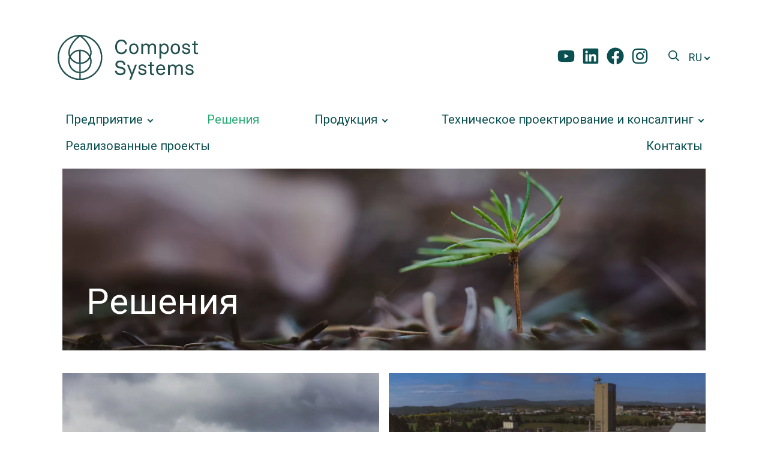

--- FILE ---
content_type: text/html; charset=UTF-8
request_url: https://www.compost-systems.com/ru/resheniya
body_size: 13793
content:
<!DOCTYPE html>
<html lang="ru" dir="ltr" class="no-js">
  <head>
    <title>Решения | Compost Systems</title>
    <link rel="profile" href="http://microformats.org/profile/hcard">
        <meta charset="utf-8" />
<link rel="canonical" href="https://www.compost-systems.com/ru/resheniya" />
<meta name="Generator" content="Drupal 10 (https://www.drupal.org)" />
<meta name="MobileOptimized" content="width" />
<meta name="HandheldFriendly" content="true" />
<meta name="viewport" content="width=device-width, initial-scale=1.0" />
<link rel="icon" href="/themes/compost/img/favicon.png" type="image/png" />
<link rel="alternate" hreflang="de" href="https://www.compost-systems.com/de/loesungen" />
<link rel="alternate" hreflang="cs" href="https://www.compost-systems.com/cs/reseni" />
<link rel="alternate" hreflang="fr" href="https://www.compost-systems.com/fr/solutions" />
<link rel="alternate" hreflang="el" href="https://www.compost-systems.com/el/lyseis" />
<link rel="alternate" hreflang="pl" href="https://www.compost-systems.com/pl/rozwiazania" />
<link rel="alternate" hreflang="es" href="https://www.compost-systems.com/es/soluciones" />
<link rel="alternate" hreflang="en" href="https://www.compost-systems.com/en/solutions" />
<link rel="alternate" hreflang="sk" href="https://www.compost-systems.com/sk/riesenia" />
<link rel="alternate" hreflang="ru" href="https://www.compost-systems.com/ru/resheniya" />

        <link rel="stylesheet" media="all" href="/sites/default/files/css/css_PaT0UQCMG2jCoOoxJyFYLTLtRnSf1f5OCxYWZvQlMh0.css?delta=0&amp;language=ru&amp;theme=compost&amp;include=eJxFyEEKAyEMAMAPqXlSiZrdlUYTktiyvy-UQi9zmCZTxQMOWVFMqoSk9ruTpSJnj5vJM66evdnQ8NQx0EjFggyayHPQo-JaZEnR8DTUy6HbVuTyn7KX7srDL-rJbw-aUNEpvQa9Hb6WKX0zfQDk5TvX" />
<link rel="stylesheet" media="all" href="https://webcache.datareporter.eu/c/36ebbf30-2e7b-4be0-a7f7-7cf5c446e268/zdhj2zak1Yp/EzX/banner.css" />
<link rel="stylesheet" media="all" href="/sites/default/files/css/css_cUT07bW69cDJoWoenrykiTseRDwbPNhMdd9v2NIEJuo.css?delta=2&amp;language=ru&amp;theme=compost&amp;include=eJxFyEEKAyEMAMAPqXlSiZrdlUYTktiyvy-UQi9zmCZTxQMOWVFMqoSk9ruTpSJnj5vJM66evdnQ8NQx0EjFggyayHPQo-JaZEnR8DTUy6HbVuTyn7KX7srDL-rJbw-aUNEpvQa9Hb6WKX0zfQDk5TvX" />
<link rel="stylesheet" media="all" href="https://fonts.googleapis.com/css2?family=Roboto:ital,wght@0,400;0,500;1,400;1,500&amp;display=swap" />
<link rel="stylesheet" media="all" href="/sites/default/files/css/css_6R5IY_P4ZWHeczCDwnE4ONGGmDPlUvAbILFPtOFlHy8.css?delta=4&amp;language=ru&amp;theme=compost&amp;include=eJxFyEEKAyEMAMAPqXlSiZrdlUYTktiyvy-UQi9zmCZTxQMOWVFMqoSk9ruTpSJnj5vJM66evdnQ8NQx0EjFggyayHPQo-JaZEnR8DTUy6HbVuTyn7KX7srDL-rJbw-aUNEpvQa9Hb6WKX0zfQDk5TvX" />

    
  </head>
  <body>
    <a href="#main-content" class="visually-hidden focusable">
      Перейти к основному содержанию
    </a>
    
      <div class="dialog-off-canvas-main-canvas" data-off-canvas-main-canvas>
    <div class="off-canvas-wrapper">
  <div class="off-canvas-content" data-off-canvas-content>
    <header id="page-header">
  <div class="grid-container header-top">
    <div class="grid-x grid-padding-x align-middle">
      <div class="cell cell--logo small-5 medium-4 large-3">
        <div class="branding">
  <a href="/ru" title="Главная" rel="home" class="site-branding__logo">
    <img src="/themes/compost/img/logo.svg" alt="Главная" />
  </a>
</div>


      </div>
      <div class="cell auto show-for-large">
                  <div class="social-links">
            <a href="https://www.youtube.com/user/compostsystems/videos" rel="noopener" target="_blank" title="Follow us on YouTube" class="social-network-type--youtube"><svg class="icon icon--youtube" aria-hidden="true" role="presentation" xmlns:xlink="http://www.w3.org/1999/xlink"><use xlink:href="#youtube"></use></svg>
</a>
<a href="https://www.linkedin.com/company/compost-systems-gmbh" rel="noopener" target="_blank" title="Follow us on LinkedIn" class="social-network-type--linkedin"><svg class="icon icon--linkedin" aria-hidden="true" role="presentation" xmlns:xlink="http://www.w3.org/1999/xlink"><use xlink:href="#linkedin"></use></svg>
</a>
<a href="https://www.facebook.com/Compost-Systems-100186492300582/?ref=page_internal" rel="noopener" target="_blank" title="Follow us on Facebook" class="social-network-type--facebook"><svg class="icon icon--facebook" aria-hidden="true" role="presentation" xmlns:xlink="http://www.w3.org/1999/xlink"><use xlink:href="#facebook"></use></svg>
</a>
<a href="https://www.instagram.com/compost_systems/" rel="noopener" target="_blank" title="Follow us on Instagram" class="social-network-type--instagram"><svg class="icon icon--instagram" aria-hidden="true" role="presentation" xmlns:xlink="http://www.w3.org/1999/xlink"><use xlink:href="#instagram"></use></svg>
</a>

          </div>
              </div>
      <div class="cell auto text-right large-shrink">
        <a class="search-off-canvas-trigger" href="#search-off-canvas" data-toggle="search-off-canvas"><svg class="icon icon--search" aria-hidden="true" role="presentation" xmlns:xlink="http://www.w3.org/1999/xlink"><use xlink:href="#search"></use></svg>
</a>
      </div>
      <div class="cell shrink">
        
        <div class="hide-for-large text-center">
          <button type="button" class="offcanvas-button burger" data-toggle="off-canvas">
            <span></span>
          </button>
        </div>
        <div class="show-for-large">
          <div id="block-compost-lang-switch" class="block block--language-switch-menu">
  
    
        <div class="language-switch">
    <a data-toggle="language-switch-menu" class="language-switch__toggle">ru</a>
    <ul id="language-switch-menu" data-toggler=".open" class="language-switch__menu">
                      <li><a href="/de/loesungen" class="language-link" title="German" hreflang="de">de</a></li>
                              <li><a href="/cs/reseni" class="language-link" title="Czech" hreflang="cs">cs</a></li>
                              <li><a href="/en/solutions" class="language-link" title="English" hreflang="en">en</a></li>
                              <li><a href="/fr/solutions" class="language-link" title="French" hreflang="fr">fr</a></li>
                              <li><a href="/el/lyseis" class="language-link" title="Greek" hreflang="el">el</a></li>
                              <li><a href="/pl/rozwiazania" class="language-link" title="Polish" hreflang="pl">pl</a></li>
                              <li><a href="/es/soluciones" class="language-link" title="Spanish" hreflang="es">es</a></li>
                              <li><a href="/sk/riesenia" class="language-link" title="Slovak" hreflang="sk">sk</a></li>
                                </ul>
  </div>

  </div>


        </div>
      </div>
    </div>
  </div>
  <div class="grid-container header-bottom show-for-large">
    <div class="grid-x grid-padding-x">
      <div class="cell">
        <nav aria-label="Hauptnavigation" id="block-compost-main-menu">
  
  

        
        <ul
           class="menu dropdown menu--main" data-dropdown-menu data-click-open="true" data-disable-hover="true"
        >
          <li class="has-submenu is-dropdown-submenu-parent">
        <a href="/ru/predpriyatie" data-drupal-link-system-path="node/2"><span class="menu-item__title">Предприятие</span></a>
                                      <ul
          class="submenu menu vertical is-dropdown-submenu" data-submenu
        >
          <li>
        <a href="/ru/predpriyatie" data-drupal-link-system-path="node/2">Философия</a>
              </li>
          <li>
        <a href="/ru/predpriyatie#widget-16" data-drupal-link-system-path="node/2">История</a>
              </li>
          <li>
        <a href="/ru/predpriyatie#widget-17" data-drupal-link-system-path="node/2">Наша команда</a>
              </li>
          <li>
        <a href="/ru/predpriyatie#widget-18" data-drupal-link-system-path="node/2">Карьера</a>
              </li>
          <li>
        <a href="/ru/predpriyatie/seminar" data-drupal-link-system-path="node/76">Семинар</a>
              </li>
        </ul>
  
                        </li>
          <li class="active-trail active">
        <a href="/ru/resheniya" data-drupal-link-system-path="node/3" class="is-active" aria-current="page"><span class="menu-item__title">Решения</span></a>
              </li>
          <li class="has-submenu is-dropdown-submenu-parent megamenu">
        <a href="/ru/produkciya" data-drupal-link-system-path="node/21"><span class="menu-item__title">Продукция</span></a>
                                      <ul
          class="submenu menu vertical is-dropdown-submenu" data-submenu
        >
          <li>
        <span>Установки</span>
                                <div class="menu-3rd-level">
          <div class="menu-3rd-level__item"><a href="/ru/products/systems-technology/ventilyacionnaya-tekhnika" data-drupal-link-system-path="node/22">Вентиляционная техника</a></div>
          <div class="menu-3rd-level__item"><a href="/ru/produkciya/ustanovki/kipia" data-drupal-link-system-path="node/23">КИПиА</a></div>
          <div class="menu-3rd-level__item"><a href="/ru/products/systems-technology/vytyazhnye-sistemy" data-drupal-link-system-path="node/24">Вытяжные системы</a></div>
          <div class="menu-3rd-level__item"><a href="/ru/products/systems-technology/kryshi-boksov" data-drupal-link-system-path="node/25">Крыши боксов</a></div>
          <div class="menu-3rd-level__item"><a href="/ru/products/systems-technology/sistemy-vorot" data-drupal-link-system-path="node/26">Системы ворот</a></div>
      </div>

                        </li>
          <li>
        <span>Технологическая оснастка</span>
                                <div class="menu-3rd-level">
          <div class="menu-3rd-level__item"><a href="/ru/products/machine-technology/voroshitel-kompostnykh-burtov-na-traktornoy-tyage" data-drupal-link-system-path="node/27">Ворошитель компостных буртов на тракторной тяге</a></div>
          <div class="menu-3rd-level__item"><a href="/ru/produkciya/tekhnologicheskaya-osnastka/tracturn-voroshitel-komposta" data-drupal-link-system-path="node/28">TracTurn ворошитель компоста</a></div>
          <div class="menu-3rd-level__item"><a href="/ru/products/machine-technology/samokhodnyy-voroshitel-kompostnykh-burtov" data-drupal-link-system-path="node/29">Самоходный ворошитель компостных буртов</a></div>
          <div class="menu-3rd-level__item"><a href="/ru/produkciya/tekhnologicheskaya-osnastka/vozdushnyy-separator-aelus" data-drupal-link-system-path="node/79">Воздушный сепаратор AELUS</a></div>
          <div class="menu-3rd-level__item"><a href="/ru/produkciya/tekhnologicheskaya-osnastka/proseivayuschaya-mashina-grokhot" data-drupal-link-system-path="node/32">Просеивающая машина</a></div>
          <div class="menu-3rd-level__item"><a href="/ru/products/machine-technology/smesitelnyy-bunker-ustroystvo-otkryvaniya-meshkov" data-drupal-link-system-path="node/33">Смесительный бункер / устройство открывания мешков</a></div>
          <div class="menu-3rd-level__item"><a href="/ru/products/machine-technology/posypochnoe-ustroystvo" data-drupal-link-system-path="node/34">Посыпочное устройство</a></div>
          <div class="menu-3rd-level__item"><a href="/ru/produkciya/tekhnologicheskaya-osnastka/mashiny-bu" data-drupal-link-system-path="node/65">Машины б/у</a></div>
      </div>

                        </li>
          <li>
        <span>Контейнерная техника</span>
                                <div class="menu-3rd-level">
          <div class="menu-3rd-level__item"><a href="/ru/products/container-technology/konteyner-csc" data-drupal-link-system-path="node/36">Контейнер CSC</a></div>
          <div class="menu-3rd-level__item"><a href="/ru/products/container-technology/earth-flow" data-drupal-link-system-path="node/37">Earth Flow</a></div>
      </div>

                        </li>
          <li>
        <span>Контрольно-измерительная аппаратура</span>
                                <div class="menu-3rd-level">
          <div class="menu-3rd-level__item"><a href="/ru/produkciya/kontrolno-izmeritelnaya-apparatura/temperatura" data-drupal-link-system-path="node/40">Температура</a></div>
          <div class="menu-3rd-level__item"><a href="/ru/produkciya/kontrolno-izmeritelnaya-apparatura/gazy-v-burte" data-drupal-link-system-path="node/39">Газы в бурте</a></div>
          <div class="menu-3rd-level__item"><a href="/ru/products/measurement-technology/parametry-komposta" data-drupal-link-system-path="node/38">Параметры компоста</a></div>
      </div>

                        </li>
          <li>
        <span>Компостные крышки</span>
                                <div class="menu-3rd-level">
          <div class="menu-3rd-level__item"><a href="/ru/products/compost-covers/flis" data-drupal-link-system-path="node/41">Флис</a></div>
          <div class="menu-3rd-level__item"><a href="/ru/products/compost-covers/namotchik-flisa" data-drupal-link-system-path="node/30">Намотчик флиса</a></div>
          <div class="menu-3rd-level__item"><a href="/ru/products/compost-covers/membrana" data-drupal-link-system-path="node/42">Мембрана</a></div>
          <div class="menu-3rd-level__item"><a href="/ru/products/compost-covers/namotchik-membrany" data-drupal-link-system-path="node/31">Намотчик мембраны</a></div>
      </div>

                        </li>
        </ul>
  
                        </li>
          <li class="menu-firstchild has-submenu is-dropdown-submenu-parent">
        <a href="/ru/tekhnicheskoe-proektirovanie-i-konsalting"><span class="menu-item__title">Техническое проектирование и консалтинг</span></a>
                                      <ul
          class="submenu menu vertical is-dropdown-submenu" data-submenu
        >
          <li>
        <a href="/ru/tekhnicheskoe-proektirovanie-i-konsalting" data-drupal-link-system-path="node/4">Концепция</a>
              </li>
          <li>
        <a href="/ru/tekhnicheskoe-proektirovanie-i-konsalting#widget-110" data-drupal-link-system-path="node/4">Обучение эксплуатирующей стороны</a>
              </li>
          <li>
        <a href="/ru/tekhnicheskoe-proektirovanie-i-konsalting#widget-111" data-drupal-link-system-path="node/4">Контроль установок</a>
              </li>
          <li>
        <a href="/ru/tekhnicheskoe-proektirovanie-i-konsalting#widget-21" data-drupal-link-system-path="node/4">Исследования и разработки</a>
              </li>
          <li>
        <a href="/ru/tekhnicheskoe-proektirovanie-i-konsalting#widget-23" data-drupal-link-system-path="node/4">Согласование</a>
              </li>
          <li>
        <a href="/ru/tekhnicheskoe-proektirovanie-i-konsalting#widget-25" data-drupal-link-system-path="node/4">Технико-экономическое обоснование</a>
              </li>
          <li>
        <a href="/ru/tekhnicheskoe-proektirovanie-i-konsalting#widget-203" data-drupal-link-system-path="node/4">Планирование</a>
              </li>
          <li>
        <a href="/ru/tekhnicheskoe-proektirovanie-i-konsalting#widget-97" data-drupal-link-system-path="node/4">Обеспечение качества</a>
              </li>
        </ul>
  
                        </li>
          <li>
        <a href="/ru/realizovannye-proekty" data-drupal-link-system-path="node/43"><span class="menu-item__title">Реализованные проекты</span></a>
              </li>
          <li>
        <a href="/ru/%D0%BA%D0%BE%D0%BD%D1%82%D0%B0%D0%BA%D1%82%D1%8B" data-drupal-link-system-path="node/17"><span class="menu-item__title">Контакты</span></a>
              </li>
        </ul>
  



  </nav>


      </div>
    </div>
  </div>
</header>
      <aside id="page-info" class="grid-container">
    <div class="grid-x">
              <div class="cell">
          

        </div>
                    <div class="cell">
          <div data-drupal-messages-fallback class="hidden"></div>


        </div>
          </div>
  </aside>
    <main id="page-content" role="main">
      <a id="main-content" tabindex="-1"></a>      <div id="block-compost-page-title" class="block block--page-title-block">
  
    
      <div class="page-title page-title--with-hero page-title--style--default">
  <div class="grid-container">
          <div class="page-title__hero">  <article class="media media--image">
          <img loading="lazy" src="/sites/default/files/styles/hero/public/2020-12/hero_unterseite_loesung_02_0.jpg.webp?itok=Ye7NBG5H" width="1920" height="544" alt="Решения" title="Решения" />




  </article>

</div>
        <div class="grid-x page-title__main align-bottom">
      <div class="cell large-11 xlarge-9">
        
                              <h1 class="title h2"><span>Решения</span>
</h1>
                          
              </div>
    </div>
  </div>
</div>

  </div>


      <div class="grid-container"><div class="grid-x"><div class="cell">      <div id="block-compost-content" class="block block--system-main-block">
  
    
      <article>

  
    

  
  <div>
        <section id="widget-19" class="paragraph paragraph--type--block paragraph--view-mode--default">
                    <div class="views-element-container block block--views-blocksolutions-block" id="block-views-block-solutions-block">
  
    
      <div><div class="js-view-dom-id-528b4eaf9caf0e48f037c166856a778b5d9f63abf6d4382e3d733b11bb3b3708">
  
  
  

  
  
  

  <div class="grid-x grid-padding-x grid-padding-y small-up-1 medium-up-2 small-only-padding-collapse">
    <div class="cell views-row"><article class="node--solution node--solution--view-mode--teaser">
  
            <div class="field field--name-field-media-image field--type-entity-reference field--label-hidden field__item">  <a href="/ru/solutions/kompostirovanie-v-otkrytykh-neukreplennykh-burtakh" hreflang="ru"><img loading="lazy" src="/sites/default/files/styles/overview/public/2020-12/loesungen_uebersicht_kompostierung_08.jpg.webp?itok=gDucsLmA" width="1280" height="964" alt="Компостирование в открытых неукрепленных буртах " title="Компостирование в открытых неукрепленных буртах" />

</a>
</div>
      
  
  <h2 class="node__title h3">
    <a href="/ru/solutions/kompostirovanie-v-otkrytykh-neukreplennykh-burtakh" rel="bookmark"><span>Компостирование в открытых неукрепленных буртах</span>
</a>
  </h2>
  

  <div>
    
  <div class="field field--name-field-positive-aeration field--type-boolean field--label-inline">
    <div class="field__label">Нагнетательная вентиляция</div>
                  <div class="field__item">✖</div>
              </div>

  <div class="field field--name-field-negative-aeration field--type-boolean field--label-inline">
    <div class="field__label">Вытяжная вентиляция</div>
                  <div class="field__item">✖</div>
              </div>

  <div class="field field--name-field-capacity field--type-integer field--label-inline">
    <div class="field__label">Производительность</div>
                  <div content="20" class="field__item">от 20 т/г</div>
              </div>

  <div class="field field--name-field-emission field--type-integer field--label-inline">
    <div class="field__label">Выбросы</div>
                  <div class="field__item"><div class="percentage-bar"><div class="percentage-bar__value" style="width: 65%"></div></div>
</div>
              </div>

  </div>

  <a href="/ru/solutions/kompostirovanie-v-otkrytykh-neukreplennykh-burtakh" class="readmore-link"><svg class="icon icon--chevron-right-rounded" aria-hidden="true" role="presentation" xmlns:xlink="http://www.w3.org/1999/xlink"><use xlink:href="#chevron-right-rounded"></use></svg>
 Подробности</a>

</article>
</div>
    <div class="cell views-row"><article class="node--solution node--solution--view-mode--teaser">
  
            <div class="field field--name-field-media-image field--type-entity-reference field--label-hidden field__item">  <a href="/ru/solutions/kompostirovanie-v-otkrytykh-ukreplennykh-burtakh" hreflang="ru"><img loading="lazy" src="/sites/default/files/styles/overview/public/2020-12/loesungen_uebersicht_kompostierung_01.1_0.jpg.webp?itok=m7MYFaNd" width="1280" height="964" alt="Компостирование в открытых укрепленных буртах" title="Компостирование в открытых укрепленных буртах" />

</a>
</div>
      
  
  <h2 class="node__title h3">
    <a href="/ru/solutions/kompostirovanie-v-otkrytykh-ukreplennykh-burtakh" rel="bookmark"><span>Компостирование в открытых укрепленных буртах</span>
</a>
  </h2>
  

  <div>
    
  <div class="field field--name-field-positive-aeration field--type-boolean field--label-inline">
    <div class="field__label">Нагнетательная вентиляция</div>
                  <div class="field__item">✔</div>
              </div>

  <div class="field field--name-field-negative-aeration field--type-boolean field--label-inline">
    <div class="field__label">Вытяжная вентиляция</div>
                  <div class="field__item">✔</div>
              </div>

  <div class="field field--name-field-capacity field--type-integer field--label-inline">
    <div class="field__label">Производительность</div>
                  <div content="20" class="field__item">от 20 т/г</div>
              </div>

  <div class="field field--name-field-emission field--type-integer field--label-inline">
    <div class="field__label">Выбросы</div>
                  <div class="field__item"><div class="percentage-bar"><div class="percentage-bar__value" style="width: 40%"></div></div>
</div>
              </div>

  </div>

  <a href="/ru/solutions/kompostirovanie-v-otkrytykh-ukreplennykh-burtakh" class="readmore-link"><svg class="icon icon--chevron-right-rounded" aria-hidden="true" role="presentation" xmlns:xlink="http://www.w3.org/1999/xlink"><use xlink:href="#chevron-right-rounded"></use></svg>
 Подробности</a>

</article>
</div>
    <div class="cell views-row"><article class="node--solution node--solution--view-mode--teaser">
  
            <div class="field field--name-field-media-image field--type-entity-reference field--label-hidden field__item">  <a href="/ru/solutions/kompostirovanie-v-konteynerakh" hreflang="ru"><img loading="lazy" src="/sites/default/files/styles/overview/public/2020-12/loesungen_uebersicht_kompostierung_06.jpg.webp?itok=dHL5teYO" width="1280" height="964" alt="Компостирование в контейнерах: обзор" title="Компостирование в контейнерах: обзор" />

</a>
</div>
      
  
  <h2 class="node__title h3">
    <a href="/ru/solutions/kompostirovanie-v-konteynerakh" rel="bookmark"><span>Компостирование в контейнерах</span>
</a>
  </h2>
  

  <div>
    
  <div class="field field--name-field-positive-aeration field--type-boolean field--label-inline">
    <div class="field__label">Нагнетательная вентиляция</div>
                  <div class="field__item">✔</div>
              </div>

  <div class="field field--name-field-negative-aeration field--type-boolean field--label-inline">
    <div class="field__label">Вытяжная вентиляция</div>
                  <div class="field__item">✖</div>
              </div>

  <div class="field field--name-field-capacity field--type-integer field--label-inline">
    <div class="field__label">Производительность</div>
                  <div content="200" class="field__item">от 200 т/г</div>
              </div>

  <div class="field field--name-field-emission field--type-integer field--label-inline">
    <div class="field__label">Выбросы</div>
                  <div class="field__item"><div class="percentage-bar"><div class="percentage-bar__value" style="width: 10%"></div></div>
</div>
              </div>

  </div>

  <a href="/ru/solutions/kompostirovanie-v-konteynerakh" class="readmore-link"><svg class="icon icon--chevron-right-rounded" aria-hidden="true" role="presentation" xmlns:xlink="http://www.w3.org/1999/xlink"><use xlink:href="#chevron-right-rounded"></use></svg>
 Подробности</a>

</article>
</div>
    <div class="cell views-row"><article class="node--solution node--solution--view-mode--teaser">
  
            <div class="field field--name-field-media-image field--type-entity-reference field--label-hidden field__item">  <a href="/ru/solutions/kompostirovanie-v-burtakh-pod-kryshey" hreflang="ru"><img loading="lazy" src="/sites/default/files/styles/overview/public/2020-12/loesungen_uebersicht_kompostierung_02.1.jpg.webp?itok=UC42G0Yl" width="1280" height="964" alt="Компостирование под крышей" title="Компостирование под крышей" />

</a>
</div>
      
  
  <h2 class="node__title h3">
    <a href="/ru/solutions/kompostirovanie-v-burtakh-pod-kryshey" rel="bookmark"><span>Компостирование в буртах под крышей</span>
</a>
  </h2>
  

  <div>
    
  <div class="field field--name-field-positive-aeration field--type-boolean field--label-inline">
    <div class="field__label">Нагнетательная вентиляция</div>
                  <div class="field__item">✔</div>
              </div>

  <div class="field field--name-field-negative-aeration field--type-boolean field--label-inline">
    <div class="field__label">Вытяжная вентиляция</div>
                  <div class="field__item">✔</div>
              </div>

  <div class="field field--name-field-capacity field--type-integer field--label-inline">
    <div class="field__label">Производительность</div>
                  <div content="300" class="field__item">от 300 т/г</div>
              </div>

  <div class="field field--name-field-emission field--type-integer field--label-inline">
    <div class="field__label">Выбросы</div>
                  <div class="field__item"><div class="percentage-bar"><div class="percentage-bar__value" style="width: 30%"></div></div>
</div>
              </div>

  </div>

  <a href="/ru/solutions/kompostirovanie-v-burtakh-pod-kryshey" class="readmore-link"><svg class="icon icon--chevron-right-rounded" aria-hidden="true" role="presentation" xmlns:xlink="http://www.w3.org/1999/xlink"><use xlink:href="#chevron-right-rounded"></use></svg>
 Подробности</a>

</article>
</div>
    <div class="cell views-row"><article class="node--solution node--solution--view-mode--teaser">
  
            <div class="field field--name-field-media-image field--type-entity-reference field--label-hidden field__item">  <a href="/ru/solutions/kompostirovanie-v-burtakh-s-membranoy" hreflang="ru"><img loading="lazy" src="/sites/default/files/styles/overview/public/2021-03/loesungen_uebersicht_kompostierung_04.jpg.webp?itok=jlio51_H" width="1280" height="964" alt="Компостирование в буртах с мембраной" title="Компостирование в буртах с мембраной" />

</a>
</div>
      
  
  <h2 class="node__title h3">
    <a href="/ru/solutions/kompostirovanie-v-burtakh-s-membranoy" rel="bookmark"><span>Компостирование в буртах с мембраной</span>
</a>
  </h2>
  

  <div>
    
  <div class="field field--name-field-positive-aeration field--type-boolean field--label-inline">
    <div class="field__label">Нагнетательная вентиляция</div>
                  <div class="field__item">✔</div>
              </div>

  <div class="field field--name-field-negative-aeration field--type-boolean field--label-inline">
    <div class="field__label">Вытяжная вентиляция</div>
                  <div class="field__item">✖</div>
              </div>

  <div class="field field--name-field-capacity field--type-integer field--label-inline">
    <div class="field__label">Производительность</div>
                  <div content="1000" class="field__item">от 1000 т/г</div>
              </div>

  <div class="field field--name-field-emission field--type-integer field--label-inline">
    <div class="field__label">Выбросы</div>
                  <div class="field__item"><div class="percentage-bar"><div class="percentage-bar__value" style="width: 20%"></div></div>
</div>
              </div>

  </div>

  <a href="/ru/solutions/kompostirovanie-v-burtakh-s-membranoy" class="readmore-link"><svg class="icon icon--chevron-right-rounded" aria-hidden="true" role="presentation" xmlns:xlink="http://www.w3.org/1999/xlink"><use xlink:href="#chevron-right-rounded"></use></svg>
 Подробности</a>

</article>
</div>
    <div class="cell views-row"><article class="node--solution node--solution--view-mode--teaser">
  
            <div class="field field--name-field-media-image field--type-entity-reference field--label-hidden field__item">  <a href="/ru/solutions/kompostirovanie-v-zakrytykh-burtakh" hreflang="ru"><img loading="lazy" src="/sites/default/files/styles/overview/public/2020-12/loesungen_uebersicht_kompostierung_04_0.jpg.webp?itok=q0XGPuEu" width="1280" height="964" alt="Закрытое компостирование " title="Закрытое компостирование " />

</a>
</div>
      
  
  <h2 class="node__title h3">
    <a href="/ru/solutions/kompostirovanie-v-zakrytykh-burtakh" rel="bookmark"><span>Компостирование в закрытых буртах</span>
</a>
  </h2>
  

  <div>
    
  <div class="field field--name-field-positive-aeration field--type-boolean field--label-inline">
    <div class="field__label">Нагнетательная вентиляция</div>
                  <div class="field__item">✖</div>
              </div>

  <div class="field field--name-field-negative-aeration field--type-boolean field--label-inline">
    <div class="field__label">Вытяжная вентиляция</div>
                  <div class="field__item">✔</div>
              </div>

  <div class="field field--name-field-capacity field--type-integer field--label-inline">
    <div class="field__label">Производительность</div>
                  <div content="10000" class="field__item">от 10000 т/г</div>
              </div>

  <div class="field field--name-field-emission field--type-integer field--label-inline">
    <div class="field__label">Выбросы</div>
                  <div class="field__item"><div class="percentage-bar"><div class="percentage-bar__value" style="width: 10%"></div></div>
</div>
              </div>

  </div>

  <a href="/ru/solutions/kompostirovanie-v-zakrytykh-burtakh" class="readmore-link"><svg class="icon icon--chevron-right-rounded" aria-hidden="true" role="presentation" xmlns:xlink="http://www.w3.org/1999/xlink"><use xlink:href="#chevron-right-rounded"></use></svg>
 Подробности</a>

</article>
</div>
    <div class="cell views-row"><article class="node--solution node--solution--view-mode--teaser">
  
            <div class="field field--name-field-media-image field--type-entity-reference field--label-hidden field__item">  <a href="/ru/solutions/kompostirovanie-v-boksakh" hreflang="ru"><img loading="lazy" src="/sites/default/files/styles/overview/public/2020-12/loesungen_uebersicht_kompostierung_05.jpg.webp?itok=nT1_Sn_4" width="1280" height="964" alt="Компостирование в ящиках " title="Компостирование в ящиках " />

</a>
</div>
      
  
  <h2 class="node__title h3">
    <a href="/ru/solutions/kompostirovanie-v-boksakh" rel="bookmark"><span>Компостирование в боксах</span>
</a>
  </h2>
  

  <div>
    
  <div class="field field--name-field-positive-aeration field--type-boolean field--label-inline">
    <div class="field__label">Нагнетательная вентиляция</div>
                  <div class="field__item">✔</div>
              </div>

  <div class="field field--name-field-negative-aeration field--type-boolean field--label-inline">
    <div class="field__label">Вытяжная вентиляция</div>
                  <div class="field__item">✔</div>
              </div>

  <div class="field field--name-field-capacity field--type-integer field--label-inline">
    <div class="field__label">Производительность</div>
                  <div content="2000" class="field__item">от 2000 т/г</div>
              </div>

  <div class="field field--name-field-emission field--type-integer field--label-inline">
    <div class="field__label">Выбросы</div>
                  <div class="field__item"><div class="percentage-bar"><div class="percentage-bar__value" style="width: 10%"></div></div>
</div>
              </div>

  </div>

  <a href="/ru/solutions/kompostirovanie-v-boksakh" class="readmore-link"><svg class="icon icon--chevron-right-rounded" aria-hidden="true" role="presentation" xmlns:xlink="http://www.w3.org/1999/xlink"><use xlink:href="#chevron-right-rounded"></use></svg>
 Подробности</a>

</article>
</div>
</div>

    

  
  

  
  
</div>
</div>

  </div>


            </section>


  </div>

</article>

  </div>


      </div></div></div>    </main>
  </div>
  <footer id="page-footer" class="page-footer bg--primary">
  <div class="page-footer__top">
    <div class="grid-container">
      <nav aria-label="Sitemap" id="block-compost-sitemap">
  
  

        
              <div class="sitemap grid-x grid-padding-x grid-padding-y">
                                                                                          <div class="cell large-auto cell--sitemap cell--no-1">
                                <div class="top-level-item top-level-item--2tier show-for-large">
            <div class="top-level-item__title h3"><a href="/ru/predpriyatie" data-drupal-link-system-path="node/2">Предприятие</a></div>
                                        <ul
                   class="sitemap-menu sitemap-menu--level-1"
              >
                  <li>
            <a href="/ru/predpriyatie" data-drupal-link-system-path="node/2">Философия</a>
                      </li>
                  <li>
            <a href="/ru/predpriyatie#widget-16" data-drupal-link-system-path="node/2">История</a>
                      </li>
                  <li>
            <a href="/ru/predpriyatie#widget-17" data-drupal-link-system-path="node/2">Наша команда</a>
                      </li>
                  <li>
            <a href="/ru/predpriyatie#widget-18" data-drupal-link-system-path="node/2">Карьера</a>
                      </li>
                  <li>
            <a href="/ru/predpriyatie/seminar" data-drupal-link-system-path="node/76">Семинар</a>
                      </li>
              </ul>
      
                      </div>
                                                                              <div class="active-trail active top-level-item top-level-item--2tier show-for-large">
            <div class="top-level-item__title h3"><a href="/ru/resheniya" data-drupal-link-system-path="node/3" class="is-active" aria-current="page">Решения</a></div>
                                        <ul
                   class="sitemap-menu sitemap-menu--level-1"
              >
                  <li>
            <a href="/ru/solutions/kompostirovanie-v-otkrytykh-neukreplennykh-burtakh" data-drupal-link-system-path="node/51">Компостирование в открытых неукрепленных буртах</a>
                      </li>
                  <li>
            <a href="/ru/solutions/kompostirovanie-v-otkrytykh-ukreplennykh-burtakh" data-drupal-link-system-path="node/44">Компостирование в открытых укрепленных буртах</a>
                      </li>
                  <li>
            <a href="/ru/solutions/kompostirovanie-v-konteynerakh" data-drupal-link-system-path="node/49">Компостирование в контейнерах</a>
                      </li>
                  <li>
            <a href="/ru/solutions/kompostirovanie-v-burtakh-pod-kryshey" data-drupal-link-system-path="node/45">Компостирование в буртах под крышей</a>
                      </li>
                  <li>
            <a href="/ru/solutions/kompostirovanie-v-burtakh-s-membranoy" data-drupal-link-system-path="node/46">Компостирование в буртах с мембраной</a>
                      </li>
                  <li>
            <a href="/ru/solutions/kompostirovanie-v-zakrytykh-burtakh" data-drupal-link-system-path="node/47">Компостирование в закрытых буртах</a>
                      </li>
                  <li>
            <a href="/ru/solutions/kompostirovanie-v-boksakh" data-drupal-link-system-path="node/48">Компостирование в ящиках</a>
                      </li>
              </ul>
      
                      </div>
                                                                              <div class="top-level-item top-level-item--single-child show-for-large">
            <div class="top-level-item__title h3"><span>Информационная рассылка</span></div>
                                        <ul
                   class="sitemap-menu sitemap-menu--level-1"
              >
                  <li>
            <a href="/ru/%D0%B8%D0%BD%D1%84%D0%BE%D1%80%D0%BC%D0%B0%D1%86%D0%B8%D0%BE%D0%BD%D0%BD%D0%B0%D1%8F%20%D1%80%D0%B0%D1%81%D1%81%D1%8B%D0%BB%D0%BA%D0%B0" data-drupal-link-system-path="node/59">Зарегистрироваться прямо сейчас</a>
                      </li>
              </ul>
      
                      </div>
                                                                                                              <img src="/themes/compost/img/logo_white.svg" alt="Compost Systems Logo" class="sitemap-logo"/>
                            </div>
                                    <div class="cell large-auto cell--sitemap cell--no-2">
                                <div class="top-level-item top-level-item--3tier show-for-large">
            <div class="top-level-item__title h3"><a href="/ru/produkciya" data-drupal-link-system-path="node/21">Продукция</a></div>
                                        <ul
                   class="sitemap-menu sitemap-menu--level-1"
              >
                  <li class="has-submenu">
            <span>Установки</span>
                                        <ul
                  class="sitemap-menu sitemap-menu--level-2"
              >
                  <li>
            <a href="/ru/products/systems-technology/ventilyacionnaya-tekhnika" data-drupal-link-system-path="node/22">Вентиляционная техника</a>
                      </li>
                  <li>
            <a href="/ru/produkciya/ustanovki/kipia" data-drupal-link-system-path="node/23">КИПиА</a>
                      </li>
                  <li>
            <a href="/ru/products/systems-technology/vytyazhnye-sistemy" data-drupal-link-system-path="node/24">Вытяжные системы</a>
                      </li>
                  <li>
            <a href="/ru/products/systems-technology/kryshi-boksov" data-drupal-link-system-path="node/25">Крыши боксов</a>
                      </li>
                  <li>
            <a href="/ru/products/systems-technology/sistemy-vorot" data-drupal-link-system-path="node/26">Системы ворот</a>
                      </li>
              </ul>
      
                      </li>
                  <li class="has-submenu">
            <span>Технологическая оснастка</span>
                                        <ul
                  class="sitemap-menu sitemap-menu--level-2"
              >
                  <li>
            <a href="/ru/products/machine-technology/voroshitel-kompostnykh-burtov-na-traktornoy-tyage" data-drupal-link-system-path="node/27">Ворошитель компостных буртов на тракторной тяге</a>
                      </li>
                  <li>
            <a href="/ru/produkciya/tekhnologicheskaya-osnastka/tracturn-voroshitel-komposta" data-drupal-link-system-path="node/28">TracTurn ворошитель компоста</a>
                      </li>
                  <li>
            <a href="/ru/products/machine-technology/samokhodnyy-voroshitel-kompostnykh-burtov" data-drupal-link-system-path="node/29">Самоходный ворошитель компостных буртов</a>
                      </li>
                  <li>
            <a href="/ru/produkciya/tekhnologicheskaya-osnastka/vozdushnyy-separator-aelus" data-drupal-link-system-path="node/79">Воздушный сепаратор AELUS</a>
                      </li>
                  <li>
            <a href="/ru/produkciya/tekhnologicheskaya-osnastka/proseivayuschaya-mashina-grokhot" data-drupal-link-system-path="node/32">Просеивающая машина</a>
                      </li>
                  <li>
            <a href="/ru/products/machine-technology/smesitelnyy-bunker-ustroystvo-otkryvaniya-meshkov" data-drupal-link-system-path="node/33">Смесительный бункер / устройство открывания мешков</a>
                      </li>
                  <li>
            <a href="/ru/products/machine-technology/posypochnoe-ustroystvo" data-drupal-link-system-path="node/34">Посыпочное устройство</a>
                      </li>
              </ul>
      
                      </li>
                  <li class="has-submenu">
            <span>Контейнерная техника</span>
                                        <ul
                  class="sitemap-menu sitemap-menu--level-2"
              >
                  <li>
            <a href="/ru/products/container-technology/konteyner-csc" data-drupal-link-system-path="node/36">Контейнер CSC</a>
                      </li>
                  <li>
            <a href="/ru/products/container-technology/earth-flow" data-drupal-link-system-path="node/37">Earth Flow</a>
                      </li>
              </ul>
      
                      </li>
                  <li class="has-submenu">
            <span>Контрольно-измерительная аппаратура</span>
                                        <ul
                  class="sitemap-menu sitemap-menu--level-2"
              >
                  <li>
            <a href="/ru/produkciya/kontrolno-izmeritelnaya-apparatura/temperatura" data-drupal-link-system-path="node/40">Температура</a>
                      </li>
                  <li>
            <a href="/ru/produkciya/kontrolno-izmeritelnaya-apparatura/gazy-v-burte" data-drupal-link-system-path="node/39">Газы в бурте</a>
                      </li>
                  <li>
            <a href="/ru/products/measurement-technology/parametry-komposta" data-drupal-link-system-path="node/38">Параметры компоста</a>
                      </li>
              </ul>
      
                      </li>
                  <li class="has-submenu">
            <span>Компостные крышки</span>
                                        <ul
                  class="sitemap-menu sitemap-menu--level-2"
              >
                  <li>
            <a href="/ru/products/compost-covers/flis" data-drupal-link-system-path="node/41">Флис</a>
                      </li>
                  <li>
            <a href="/ru/products/compost-covers/namotchik-flisa" data-drupal-link-system-path="node/30">Намотчик флиса</a>
                      </li>
                  <li>
            <a href="/ru/products/compost-covers/membrana" data-drupal-link-system-path="node/42">Мембрана</a>
                      </li>
                  <li>
            <a href="/ru/products/compost-covers/namotchik-membrany" data-drupal-link-system-path="node/31">Намотчик мембраны</a>
                      </li>
              </ul>
      
                      </li>
              </ul>
      
                      </div>
                                          </div>
                                                                                                <div class="cell large-auto cell--sitemap cell--no-3">
                                <div class="top-level-item top-level-item--2tier show-for-large">
            <div class="top-level-item__title h3"><a href="/ru/tekhnicheskoe-proektirovanie-i-konsalting" data-drupal-link-system-path="node/4">Техническое проектирование и консалтинг</a></div>
                                        <ul
                   class="sitemap-menu sitemap-menu--level-1"
              >
                  <li>
            <a href="/ru/tekhnicheskoe-proektirovanie-i-konsalting" data-drupal-link-system-path="node/4">Концепция</a>
                      </li>
                  <li>
            <a href="/ru/tekhnicheskoe-proektirovanie-i-konsalting#widget-110" data-drupal-link-system-path="node/4">Обучение эксплуатирующей стороны</a>
                      </li>
                  <li>
            <a href="/ru/tekhnicheskoe-proektirovanie-i-konsalting#widget-111" data-drupal-link-system-path="node/4">Контроль установок</a>
                      </li>
                  <li>
            <a href="/ru/tekhnicheskoe-proektirovanie-i-konsalting#widget-21" data-drupal-link-system-path="node/4">Исследования и разработки</a>
                      </li>
                  <li>
            <a href="/ru/tekhnicheskoe-proektirovanie-i-konsalting#widget-23" data-drupal-link-system-path="node/4">Согласование</a>
                      </li>
                  <li>
            <a href="/ru/tekhnicheskoe-proektirovanie-i-konsalting#widget-25" data-drupal-link-system-path="node/4">Технико-экономическое обоснование</a>
                      </li>
                  <li>
            <a href="/ru/tekhnicheskoe-proektirovanie-i-konsalting#widget-203" data-drupal-link-system-path="node/4">Планирование</a>
                      </li>
                  <li>
            <a href="/ru/tekhnicheskoe-proektirovanie-i-konsalting#widget-97" data-drupal-link-system-path="node/4">Обеспечение качества</a>
                      </li>
              </ul>
      
                      </div>
                                                                              <div class="top-level-item top-level-item--2tier">
            <div class="top-level-item__title h3"><span>Информация</span></div>
                                        <ul
                   class="sitemap-menu sitemap-menu--level-1"
              >
                  <li>
            <a href="/ru/information/metod-cmc" data-drupal-link-system-path="node/20">Система CMC</a>
                      </li>
                  <li>
            <a href="/ru/information/slovar" data-drupal-link-system-path="node/12">Словарь</a>
                      </li>
                  <li>
            <a href="/ru/realizovannye-proekty" data-drupal-link-system-path="node/43">Реализованные проекты</a>
                      </li>
                  <li>
            <a href="/ru/%D0%BA%D0%BE%D0%BD%D1%82%D0%B0%D0%BA%D1%82%D1%8B" data-drupal-link-system-path="node/17">Контакты</a>
                      </li>
              </ul>
      
                      </div>
                      <div class="top-level-item top-level-item--2tier">
              <div class="top-level-item__title h3">Контакты</div>
              <div class="contact-info">
                Compost Systems GmbH<br/>
                Maria-Theresia-Straße 9, 4600 Wels, Austria<br/>
                T +43 7242 350 777 0, F: +43 7242 350 777 20<br/>
                office@compost-systems.com
              </div>
              <ul class="sitemap-menu sitemap-menu--level-1">
                <li>
                  <a href="/ru/%D0%BA%D0%BE%D0%BD%D1%82%D0%B0%D0%BA%D1%82%D1%8B">Контактная форма</a>
                </li>
              </ul>
            </div>
                                <div class="consulting-engineers"><img src="/themes/compost/img/consulting-engineers-logo.png" alt="Consulting Engineers Logo" width="140" height="79"/></div>
                                </div>
                                    </div>
      


  </nav>


    </div>
  </div>
  <div class="page-footer__bottom bg--secondary">
    <div class="grid-container">
      <div class="grid-x grid-padding-x grid-padding-y align-middle">
        <div class="cell medium-6 small-order-2 medium-order-1">
          <span class="copyright">&copy; 2026 Compost Systems GmbH</span>
        </div>
        <div class="cell medium-6 small-order-1 medium-order-2">
          <nav aria-label="Fußzeilenmenü" id="block-compost-footer">
  
  

        
        <ul
           class="menu simple menu--footer"
        >
          <li>
        <a href="/ru/%D0%B2%D1%8B%D1%85%D0%BE%D0%B4%D0%BD%D1%8B%D0%B5%20%D0%B4%D0%B0%D0%BD%D0%BD%D1%8B%D0%B5" data-drupal-link-system-path="node/13">Выходные данные</a>
              </li>
          <li>
        <a href="/ru/gtc" data-drupal-link-system-path="node/14">ОУС</a>
              </li>
          <li>
        <a href="/ru/%D0%BF%D0%BE%D0%BB%D0%B8%D1%82%D0%B8%D0%BA%D0%B0%20%D0%BA%D0%BE%D0%BD%D1%84%D0%B8%D0%B4%D0%B5%D0%BD%D1%86%D0%B8%D0%B0%D0%BB%D1%8C%D0%BD%D0%BE%D1%81%D1%82%D0%B8" data-drupal-link-system-path="node/15">Политика конфиденциальности</a>
              </li>
        </ul>
  


  </nav>


        </div>
      </div>
    </div>
  </div>
</footer>
<a id="scroll-top" class="scroll-top" data-scroll-top><svg class="icon icon--chevron-right-rounded" aria-hidden="true" role="presentation" xmlns:xlink="http://www.w3.org/1999/xlink"><use xlink:href="#chevron-right-rounded"></use></svg>
</a>
  <div class="off-canvas position-right" id="off-canvas" data-off-canvas data-transition="overlap">
  <div class="off-canvas-header grid-x align-middle">
    <div class="cell auto">
      <img src="/themes/compost/img/logo_white.svg" alt="Compost Systems Logo" class="off-canvas-logo"/>
    </div>
    <div class="cell shrink">
      <button type="button" class="offcanvas-button burger--white" data-toggle="off-canvas">
        <span></span>
      </button>
    </div>
  </div>
  <nav id="block-compost-mobile-menu" aria-label="Mobile Menu">
  
  

        
        <ul
               class="offcanvas-menu vertical menu" data-drilldown data-parent-link="false" data-back-button="<li class='js-drilldown-back'><a tabindex='0'>Назад</a></li>"
          >
          <li class="has-submenu">
                  <a href="/ru/predpriyatie" data-drupal-link-system-path="node/2">Предприятие</a>
                              <ul
              class="submenu menu vertical" data-submenu
          >
          <li>
                  <a href="/ru/predpriyatie" data-drupal-link-system-path="node/2">Философия</a>
                    </li>
          <li>
                  <a href="/ru/predpriyatie#widget-16" data-drupal-link-system-path="node/2">История</a>
                    </li>
          <li>
                  <a href="/ru/predpriyatie#widget-17" data-drupal-link-system-path="node/2">Наша команда</a>
                    </li>
          <li>
                  <a href="/ru/predpriyatie#widget-18" data-drupal-link-system-path="node/2">Карьера</a>
                    </li>
          <li>
                  <a href="/ru/predpriyatie/seminar" data-drupal-link-system-path="node/76">Семинар</a>
                    </li>
                </ul>
  
            </li>
          <li>
                  <a href="/ru/resheniya" data-drupal-link-system-path="node/3" class="is-active" aria-current="page">Решения</a>
                    </li>
          <li class="has-submenu">
                  <a href="/ru/produkciya" data-drupal-link-system-path="node/21">Продукция</a>
                              <ul
              class="submenu menu vertical" data-submenu
          >
          <li class="has-submenu">
                          <a href="">Установки</a>
                              <ul
              class="submenu menu vertical" data-submenu
          >
          <li>
                  <a href="/ru/products/systems-technology/ventilyacionnaya-tekhnika" data-drupal-link-system-path="node/22">Вентиляционная техника</a>
                    </li>
          <li>
                  <a href="/ru/produkciya/ustanovki/kipia" data-drupal-link-system-path="node/23">КИПиА</a>
                    </li>
          <li>
                  <a href="/ru/products/systems-technology/vytyazhnye-sistemy" data-drupal-link-system-path="node/24">Вытяжные системы</a>
                    </li>
          <li>
                  <a href="/ru/products/systems-technology/kryshi-boksov" data-drupal-link-system-path="node/25">Крыши боксов</a>
                    </li>
          <li>
                  <a href="/ru/products/systems-technology/sistemy-vorot" data-drupal-link-system-path="node/26">Системы ворот</a>
                    </li>
                </ul>
  
            </li>
          <li class="has-submenu">
                          <a href="">Технологическая оснастка</a>
                              <ul
              class="submenu menu vertical" data-submenu
          >
          <li>
                  <a href="/ru/products/machine-technology/voroshitel-kompostnykh-burtov-na-traktornoy-tyage" data-drupal-link-system-path="node/27">Ворошитель компостных буртов на тракторной тяге</a>
                    </li>
          <li>
                  <a href="/ru/produkciya/tekhnologicheskaya-osnastka/tracturn-voroshitel-komposta" data-drupal-link-system-path="node/28">TracTurn ворошитель компоста</a>
                    </li>
          <li>
                  <a href="/ru/products/machine-technology/samokhodnyy-voroshitel-kompostnykh-burtov" data-drupal-link-system-path="node/29">Самоходный ворошитель компостных буртов</a>
                    </li>
          <li>
                  <a href="/ru/produkciya/tekhnologicheskaya-osnastka/vozdushnyy-separator-aelus" data-drupal-link-system-path="node/79">Воздушный сепаратор AELUS</a>
                    </li>
          <li>
                  <a href="/ru/produkciya/tekhnologicheskaya-osnastka/proseivayuschaya-mashina-grokhot" data-drupal-link-system-path="node/32">Просеивающая машина</a>
                    </li>
          <li>
                  <a href="/ru/products/machine-technology/smesitelnyy-bunker-ustroystvo-otkryvaniya-meshkov" data-drupal-link-system-path="node/33">Смесительный бункер / устройство открывания мешков</a>
                    </li>
          <li>
                  <a href="/ru/products/machine-technology/posypochnoe-ustroystvo" data-drupal-link-system-path="node/34">Посыпочное устройство</a>
                    </li>
          <li>
                  <a href="/ru/produkciya/tekhnologicheskaya-osnastka/mashiny-bu" data-drupal-link-system-path="node/65">Машины б/у</a>
                    </li>
                </ul>
  
            </li>
          <li class="has-submenu">
                          <a href="">Контейнерная техника</a>
                              <ul
              class="submenu menu vertical" data-submenu
          >
          <li>
                  <a href="/ru/products/container-technology/konteyner-csc" data-drupal-link-system-path="node/36">Контейнер CSC</a>
                    </li>
          <li>
                  <a href="/ru/products/container-technology/earth-flow" data-drupal-link-system-path="node/37">Earth Flow</a>
                    </li>
                </ul>
  
            </li>
          <li class="has-submenu">
                          <a href="">Контрольно-измерительная аппаратура</a>
                              <ul
              class="submenu menu vertical" data-submenu
          >
          <li>
                  <a href="/ru/produkciya/kontrolno-izmeritelnaya-apparatura/temperatura" data-drupal-link-system-path="node/40">Температура</a>
                    </li>
          <li>
                  <a href="/ru/produkciya/kontrolno-izmeritelnaya-apparatura/gazy-v-burte" data-drupal-link-system-path="node/39">Газы в бурте</a>
                    </li>
          <li>
                  <a href="/ru/products/measurement-technology/parametry-komposta" data-drupal-link-system-path="node/38">Параметры компоста</a>
                    </li>
                </ul>
  
            </li>
          <li class="has-submenu">
                          <a href="">Компостные крышки</a>
                              <ul
              class="submenu menu vertical" data-submenu
          >
          <li>
                  <a href="/ru/products/compost-covers/flis" data-drupal-link-system-path="node/41">Флис</a>
                    </li>
          <li>
                  <a href="/ru/products/compost-covers/namotchik-flisa" data-drupal-link-system-path="node/30">Намотчик флиса</a>
                    </li>
          <li>
                  <a href="/ru/products/compost-covers/membrana" data-drupal-link-system-path="node/42">Мембрана</a>
                    </li>
          <li>
                  <a href="/ru/products/compost-covers/namotchik-membrany" data-drupal-link-system-path="node/31">Намотчик мембраны</a>
                    </li>
                </ul>
  
            </li>
                </ul>
  
            </li>
          <li class="menu-firstchild has-submenu">
                  <a href="/ru/tekhnicheskoe-proektirovanie-i-konsalting">Техническое проектирование и консалтинг</a>
                              <ul
              class="submenu menu vertical" data-submenu
          >
          <li>
                  <a href="/ru/tekhnicheskoe-proektirovanie-i-konsalting" data-drupal-link-system-path="node/4">Концепция</a>
                    </li>
          <li>
                  <a href="/ru/tekhnicheskoe-proektirovanie-i-konsalting#widget-110" data-drupal-link-system-path="node/4">Обучение эксплуатирующей стороны</a>
                    </li>
          <li>
                  <a href="/ru/tekhnicheskoe-proektirovanie-i-konsalting#widget-111" data-drupal-link-system-path="node/4">Контроль установок</a>
                    </li>
          <li>
                  <a href="/ru/tekhnicheskoe-proektirovanie-i-konsalting#widget-21" data-drupal-link-system-path="node/4">Исследования и разработки</a>
                    </li>
          <li>
                  <a href="/ru/tekhnicheskoe-proektirovanie-i-konsalting#widget-23" data-drupal-link-system-path="node/4">Согласование</a>
                    </li>
          <li>
                  <a href="/ru/tekhnicheskoe-proektirovanie-i-konsalting#widget-25" data-drupal-link-system-path="node/4">Технико-экономическое обоснование</a>
                    </li>
          <li>
                  <a href="/ru/tekhnicheskoe-proektirovanie-i-konsalting#widget-203" data-drupal-link-system-path="node/4">Планирование</a>
                    </li>
          <li>
                  <a href="/ru/tekhnicheskoe-proektirovanie-i-konsalting#widget-97" data-drupal-link-system-path="node/4">Обеспечение качества</a>
                    </li>
                </ul>
  
            </li>
          <li>
                  <a href="/ru/realizovannye-proekty" data-drupal-link-system-path="node/43">Реализованные проекты</a>
                    </li>
          <li>
                  <a href="/ru/%D0%BA%D0%BE%D0%BD%D1%82%D0%B0%D0%BA%D1%82%D1%8B" data-drupal-link-system-path="node/17">Контакты</a>
                    </li>
              <li class="offcanvas-menu__language-links">
                  <a href="/de/loesungen" class="language-link" title="German" hreflang="de">de</a>
                  <a href="/cs/reseni" class="language-link" title="Czech" hreflang="cs">cs</a>
                  <a href="/en/solutions" class="language-link" title="English" hreflang="en">en</a>
                  <a href="/fr/solutions" class="language-link" title="French" hreflang="fr">fr</a>
                  <a href="/el/lyseis" class="language-link" title="Greek" hreflang="el">el</a>
                  <a href="/pl/rozwiazania" class="language-link" title="Polish" hreflang="pl">pl</a>
                  <a href="/es/soluciones" class="language-link" title="Spanish" hreflang="es">es</a>
                  <a href="/sk/riesenia" class="language-link" title="Slovak" hreflang="sk">sk</a>
                  <span class="language-link active-language" title="Russian">ru</span>
              </li>
              <li class="offcanvas-menu__social-links">
        <a href="https://www.youtube.com/user/compostsystems/videos" rel="noopener" target="_blank" title="Follow us on YouTube" class="social-network-type--youtube"><svg class="icon icon--youtube" aria-hidden="true" role="presentation" xmlns:xlink="http://www.w3.org/1999/xlink"><use xlink:href="#youtube"></use></svg>
</a>
<a href="https://www.linkedin.com/company/compost-systems-gmbh" rel="noopener" target="_blank" title="Follow us on LinkedIn" class="social-network-type--linkedin"><svg class="icon icon--linkedin" aria-hidden="true" role="presentation" xmlns:xlink="http://www.w3.org/1999/xlink"><use xlink:href="#linkedin"></use></svg>
</a>
<a href="https://www.facebook.com/Compost-Systems-100186492300582/?ref=page_internal" rel="noopener" target="_blank" title="Follow us on Facebook" class="social-network-type--facebook"><svg class="icon icon--facebook" aria-hidden="true" role="presentation" xmlns:xlink="http://www.w3.org/1999/xlink"><use xlink:href="#facebook"></use></svg>
</a>
<a href="https://www.instagram.com/compost_systems/" rel="noopener" target="_blank" title="Follow us on Instagram" class="social-network-type--instagram"><svg class="icon icon--instagram" aria-hidden="true" role="presentation" xmlns:xlink="http://www.w3.org/1999/xlink"><use xlink:href="#instagram"></use></svg>
</a>

      </li>
        </ul>
  


  </nav>


</div>
  <aside id="search-off-canvas" class="off-canvas position-right" data-off-canvas data-transition="overlap">
  <div class="off-canvas-header grid-x align-middle">
    <div class="cell auto">
      <img src="/themes/compost/img/logo_white.svg" alt="Compost Systems Logo" class="off-canvas-logo"/>
    </div>
    <div class="cell shrink">
      <button type="button" class="offcanvas-button burger--white" data-toggle="search-off-canvas">
        <span></span>
      </button>
    </div>
  </div>
  <div class="off-canvas-content" data-focus>
    <div class="site-search">
      <input type="search" class="site-search__input" placeholder="Type your search terms here..."/>
    </div>
  </div>
</aside>
</div>

  </div>

    <span style="display: none"><svg xmlns="http://www.w3.org/2000/svg" xmlns:xlink="http://www.w3.org/1999/xlink"><symbol viewBox="0 0 256.8 283.5" id="arrow-to-bottom" xmlns="http://www.w3.org/2000/svg"><path class="ast0" d="M187.8 182.8l-51.9 51.9c-1.7 1.7-3.9 2.5-6.1 2.5-2.2 0-4.4-.8-6.1-2.5l-52.2-51.9c-3.4-3.4-3.4-8.9 0-12.2 3.4-3.4 8.9-3.4 12.2 0l37.3 37.3V8.6c0-4.7 3.9-8.6 8.6-8.6 4.8 0 8.6 3.9 8.6 8.6v199l37-37c3.4-3.4 8.9-3.4 12.2 0 3.6 3.2 3.6 8.7.4 12.2zM248.2 283.5H8.6c-4.8 0-8.6-3.9-8.6-8.6s3.9-8.6 8.6-8.6h239.6c4.8 0 8.6 3.9 8.6 8.6s-3.8 8.6-8.6 8.6z"/></symbol><symbol id="capacity" viewBox="0 0 283.5 283.5" xml:space="preserve" xmlns="http://www.w3.org/2000/svg"><style>.bst0{fill:none}</style><g id="bRechteck_373"><path class="bst0" d="M-463.2 105.2h54.9c3.7 0 7 2.9 7 7v116.4c0 3.7-2.9 7-7 7h-54.9c-3.7 0-7-2.9-7-7V111.8c-.1-3.7 2.8-6.6 7-6.6z" transform="translate(475 15.888)"/><path class="bst1" d="M-408.4 235.2h-54.9c-3.7 0-7-2.9-7-7V111.8c0-3.7 2.9-7 7-7h54.9c3.7 0 7 2.9 7 7v116.4c.1 3.7-3.2 7-7 7zm-47.8-14h41.3V118.8h-41.3v102.4z" transform="translate(475 15.888)"/></g><g id="bRechteck_374"><path class="bst0" d="M-375.9 58.3h54.9c3.7 0 7 2.9 7 7v171.3c0 3.7-2.9 7-7 7h-54.9c-3.7 0-7-2.9-7-7V65.4c.4-3.8 3.3-7.1 7-7.1z" transform="translate(490 7.888)"/><path class="bst1" d="M-321 243.6h-54.9c-3.7 0-7-2.9-7-7V65.4c0-3.7 2.9-7 7-7h54.9c3.7 0 7 2.9 7 7v171.3c0 3.6-3.3 6.9-7 6.9zm-47.9-14h41.3V72.4h-41.3v157.2z" transform="translate(490 7.888)"/></g><g id="bRechteck_375"><path class="bst0" d="M-288.1 29.1h54.9c3.7 0 7 2.9 7 7v205.1c0 3.7-2.9 7-7 7h-54.9c-3.7 0-7-2.9-7-7V36.1c.4-3.7 3.2-7 7-7z" transform="translate(505 2.888)"/><path class="bst1" d="M-233.3 248.2h-54.9c-3.7 0-7-2.9-7-7V36.1c0-3.7 2.9-7 7-7h54.9c3.7 0 7 2.9 7 7v205.1c.1 3.7-3.2 7-7 7zm-47.8-14h41.3V43.1h-41.3v191.1z" transform="translate(505 2.888)"/></g></symbol><symbol viewBox="0 0 283.5 283.5" id="chevron-right-rounded" xmlns="http://www.w3.org/2000/svg"><path class="cst0" d="M141.7 283.4C63.5 283.4 0 219.9 0 141.7S63.5 0 141.7 0s141.7 63.5 141.7 141.7-63.5 141.7-141.7 141.7zm0-271.8c-71.8 0-130.1 58.3-130.1 130.1s58.3 130.1 130.1 130.1 130.1-58.3 130.1-130.1S213.5 11.6 141.7 11.6z"/><path class="cst0" d="M108.7 214.4c-1.4 0-2.9-.6-4.1-1.7-2.3-2.3-2.3-5.9 0-8.3l62.5-62.5-63-63c-2.3-2.3-2.3-5.9 0-8.3s5.9-2.3 8.3 0l67 67c1.2 1.2 1.7 2.6 1.7 4.1 0 1.6-.6 3-1.7 4.1l-66.6 66.6c-1.2 1.4-2.7 2-4.1 2z"/></symbol><symbol id="comment" viewBox="0 0 283.5 283.5" xml:space="preserve" xmlns="http://www.w3.org/2000/svg"><style>.dst1{fill:none}</style><g id="dGruppe_313" transform="translate(827.669 -121.779)"><path class="dst0" d="M-590.5 349.3c-4 0-7-3-7-7s3-7 7-7h21.1c6-.5 10.6-4.5 10.6-10.6V160.1c-.5-6-4.5-10.6-10.6-10.6h-233c-6 .5-10.6 4.5-10.6 10.6v164.6c.5 6 4.5 10.6 10.6 10.6h164.1c4 0 7 3 7 7s-3 7-7 7h-164.1c-13.6 0-24.2-10.6-24.7-24.2v-165c0-13.6 10.6-24.2 24.2-24.7h233.6c13.6 0 24.2 10.6 24.7 24.2v165.1c0 13.6-10.6 24.2-24.2 24.7h-21.7z" id="dPfad_99"/><path class="dst0" d="M-591 391.6c-1.5 0-3.5-.5-4.5-2l-47.3-42.3c-3-2.5-3-7-.5-10.1s7-3 10.1-.5l35.2 31.7v-26.2c0-4 3-7 7-7s7 3 7 7v42.3c0 3-1.5 5.5-4 6.5-1 .6-2 .6-3 .6z" id="dPfad_100"/></g><g id="dEllipse_19"><circle class="dst1" cx="-777.8" cy="104.8" r="21.1" transform="translate(857 15.888)"/><path class="dst0" d="M-777.8 125.9c-11.6 0-21.1-9.6-21.1-21.1s9.6-21.1 21.1-21.1 21.1 9.6 21.1 21.1-9.5 21.1-21.1 21.1zm0-28.1c-4 0-7 3-7 7s3 7 7 7 7-3 7-7-2.9-7-7-7z" transform="translate(857 15.888)"/></g><g id="dEllipse_20"><circle class="dst1" cx="-722.8" cy="104.8" r="21.1" transform="translate(866 15.888)"/><path class="dst0" d="M-722.8 125.9c-11.6 0-21.1-9.6-21.1-21.1s9.6-21.1 21.1-21.1c11.6 0 21.1 9.6 21.1 21.1s-9.6 21.1-21.1 21.1zm0-28.1c-4 0-7 3-7 7s3 7 7 7 7-3 7-7-3-7-7-7z" transform="translate(866 15.888)"/></g><g id="dEllipse_21"><circle class="dst1" cx="-667.9" cy="104.8" r="21.1" transform="translate(875 15.888)"/><path class="dst0" d="M-667.9 125.9c-11.6 0-21.1-9.6-21.1-21.1s9.6-21.1 21.1-21.1 21.1 9.6 21.1 21.1-9.5 21.1-21.1 21.1zm0-28.1c-4 0-7 3-7 7s3 7 7 7 7-3 7-7-3-7-7-7z" transform="translate(875 15.888)"/></g></symbol><symbol id="emission" viewBox="0 0 283.5 283.5" xml:space="preserve" xmlns="http://www.w3.org/2000/svg"><style>.est0{fill:none}</style><g id="eEllipse_14"><circle class="est0" cx="-460.3" cy="164.3" r="34.1" transform="translate(684 19.888)"/><path class="est1" d="M-460.3 198.9c-18.9 0-34.5-15.6-34.5-34.5s15.6-34.5 34.5-34.5 34.5 15.6 34.5 34.5-15.6 34.5-34.5 34.5zm0-55.1c-11.5 0-20.5 9.4-20.5 20.5s9.4 20.5 20.5 20.5c11.5 0 20.5-9.4 20.5-20.5s-9-20.5-20.5-20.5z" transform="translate(684 19.888)"/></g><g id="eEllipse_15"><circle class="est0" cx="-527.2" cy="97.9" r="37.8" transform="translate(672 7.888)"/><path class="est1" d="M-527.2 135.7c-20.9 0-37.8-16.8-37.8-37.8s16.8-37.8 37.8-37.8c20.9 0 37.8 16.8 37.8 37.8s-16.8 37.8-37.8 37.8zm0-61.6c-13.1 0-23.8 10.7-23.8 23.8s10.7 23.8 23.8 23.8 23.8-10.7 23.8-23.8-10.6-23.8-23.8-23.8z" transform="translate(672 7.888)"/></g><g id="eEllipse_16"><circle class="est0" cx="-613.2" cy="134.3" r="27.5" transform="translate(659 15.888)"/><path class="est1" d="M-613.2 161.8c-15.2 0-27.5-12.3-27.5-27.5s12.3-27.5 27.5-27.5 27.5 12.3 27.5 27.5-12.3 27.5-27.5 27.5zm0-41.1c-7.4 0-13.6 6.2-13.6 13.6 0 7.4 6.2 13.6 13.6 13.6 7.4 0 13.6-6.2 13.6-13.6 0-7.4-6.2-13.6-13.6-13.6z" transform="translate(659 15.888)"/></g><g id="eEllipse_17"><circle class="est0" cx="-585.1" cy="40" r="20.5" transform="translate(665 .888)"/><path class="est1" d="M-585.1 60.5c-11.1 0-20.5-9-20.5-20.5 0-11.1 9-20.5 20.5-20.5 11.1 0 20.5 9 20.5 20.5.1 11.1-9.4 20.5-20.5 20.5zm0-27.1c-3.7 0-6.6 2.9-6.6 6.6 0 3.7 2.9 6.6 6.6 6.6 3.7 0 6.6-2.9 6.6-6.6 0-3.7-2.9-6.6-6.6-6.6z" transform="translate(665 .888)"/></g><path class="est1" d="M275 263.1H8.5c-3.7 0-7-2.9-7-7s2.9-7 7-7H275c3.7 0 7 2.9 7 7 0 4.2-3.3 7-7 7z" id="eLinie_15"/></symbol><symbol viewBox="0 0 512 512" id="facebook" xmlns="http://www.w3.org/2000/svg"><path d="M504 256C504 119 393 8 256 8S8 119 8 256c0 123.78 90.69 226.38 209.25 245V327.69h-63V256h63v-54.64c0-62.15 37-96.48 93.67-96.48 27.14 0 55.52 4.84 55.52 4.84v61h-31.28c-30.8 0-40.41 19.12-40.41 38.73V256h68.78l-11 71.69h-57.78V501C413.31 482.38 504 379.78 504 256z"/></symbol><symbol viewBox="0 0 448 512" id="instagram" xmlns="http://www.w3.org/2000/svg"><path d="M224.1 141c-63.6 0-114.9 51.3-114.9 114.9s51.3 114.9 114.9 114.9S339 319.5 339 255.9 287.7 141 224.1 141zm0 189.6c-41.1 0-74.7-33.5-74.7-74.7s33.5-74.7 74.7-74.7 74.7 33.5 74.7 74.7-33.6 74.7-74.7 74.7zm146.4-194.3c0 14.9-12 26.8-26.8 26.8-14.9 0-26.8-12-26.8-26.8s12-26.8 26.8-26.8 26.8 12 26.8 26.8zm76.1 27.2c-1.7-35.9-9.9-67.7-36.2-93.9-26.2-26.2-58-34.4-93.9-36.2-37-2.1-147.9-2.1-184.9 0-35.8 1.7-67.6 9.9-93.9 36.1s-34.4 58-36.2 93.9c-2.1 37-2.1 147.9 0 184.9 1.7 35.9 9.9 67.7 36.2 93.9s58 34.4 93.9 36.2c37 2.1 147.9 2.1 184.9 0 35.9-1.7 67.7-9.9 93.9-36.2 26.2-26.2 34.4-58 36.2-93.9 2.1-37 2.1-147.8 0-184.8zM398.8 388c-7.8 19.6-22.9 34.7-42.6 42.6-29.5 11.7-99.5 9-132.1 9s-102.7 2.6-132.1-9c-19.6-7.8-34.7-22.9-42.6-42.6-11.7-29.5-9-99.5-9-132.1s-2.6-102.7 9-132.1c7.8-19.6 22.9-34.7 42.6-42.6 29.5-11.7 99.5-9 132.1-9s102.7-2.6 132.1 9c19.6 7.8 34.7 22.9 42.6 42.6 11.7 29.5 9 99.5 9 132.1s2.7 102.7-9 132.1z"/></symbol><symbol viewBox="0 0 448 512" id="linkedin" xmlns="http://www.w3.org/2000/svg"><path d="M416 32H31.9C14.3 32 0 46.5 0 64.3v383.4C0 465.5 14.3 480 31.9 480H416c17.6 0 32-14.5 32-32.3V64.3c0-17.8-14.4-32.3-32-32.3zM135.4 416H69V202.2h66.5V416zm-33.2-243c-21.3 0-38.5-17.3-38.5-38.5S80.9 96 102.2 96c21.2 0 38.5 17.3 38.5 38.5 0 21.3-17.2 38.5-38.5 38.5zm282.1 243h-66.4V312c0-24.8-.5-56.7-34.5-56.7-34.6 0-39.9 27-39.9 54.9V416h-66.4V202.2h63.7v29.2h.9c8.9-16.8 30.6-34.5 62.9-34.5 67.2 0 79.7 44.3 79.7 101.9V416z"/></symbol><symbol viewBox="0 0 283.5 141.8" id="negative-aeration" xmlns="http://www.w3.org/2000/svg"><path class="ist0" d="M205.734 112.745c-13.4 0-24.4-11-24.4-24.4s11-24.4 24.4-24.4 24.4 11 24.4 24.4-11 24.4-24.4 24.4zm0-41.2c-9.1 0-16.8 7.4-16.8 16.8s7.4 16.7 16.8 16.7 16.7-7.4 16.7-16.7-7.6-16.8-16.7-16.8z"/><path class="ist0" d="M143.234 138.845c-1.4 0-2.6-.2-4.1-.5-3.8-1.2-7.2-3.6-9.3-7.2-1.9-3.6-2.6-7.7-1.4-11.7 1.2-3.8 3.6-7.2 7.2-9.3 0 0 .2 0 .2-.2l46.9-20.9c1.9-1 4.3 0 5.3 1.9s0 4.3-1.9 5.3l-46.7 20.8c-1.7 1-2.9 2.6-3.4 4.5s-.2 4.1.7 5.7c1 1.7 2.6 3.1 4.5 3.6s3.8.2 5.5-.7l41.7-29.4c1.7-1.2 4.3-.7 5.5 1 1.2 1.7.7 4.3-1 5.5l-41.8 29.4-.2.2c-2.7 1.3-5.3 2-7.7 2zM267.934 138.545c-2.6 0-5-.7-7.4-1.9 0 0-.2 0-.2-.2l-42.4-28.7c-1.7-1.2-2.2-3.6-1-5.5 1.2-1.7 3.6-2.2 5.5-1l42.1 28.7c1.7 1 3.6 1.2 5.5.5 1.9-.5 3.6-1.9 4.5-3.6 1.9-3.6.7-7.9-2.9-10.1l-46.8-20.5c-1.9-1-2.9-3.1-1.9-5s3.1-2.9 5-1.9l47.2 20.3c.2 0 .2 0 .5.2 7.4 4.3 10.1 13.6 6 20.8-1.9 3.6-5.3 6.2-9.1 7.4-1.7.3-3.2.5-4.6.5zM198.534 72.045c-1.9 0-3.8-1.4-3.8-3.6l-4.3-51.2v-.2c0-8.4 6.9-15.4 15.3-15.4s15.3 7 15.3 15.3v.5l-5 51c-.2 2.2-2.2 3.8-4.3 3.6-2.2-.2-3.8-2.2-3.6-4.3l5-50.7c0-4.1-3.4-7.4-7.7-7.4-4.1 0-7.4 3.4-7.7 7.4l4.3 51c.2 2.2-1.4 4.1-3.6 4.3.3-.3.1-.3.1-.3zM60.8 140.6c-1 0-1.9-.5-2.9-1.2-1.4-1.4-1.4-4.1 0-5.5l14.8-14.8-14.8-14.8c-1.4-1.4-1.4-4.1 0-5.5 1.4-1.4 4.1-1.4 5.5 0l17.7 17.7c.7.7 1.2 1.7 1.2 2.9s-.5 1.9-1.2 2.9L63.4 140c-.7.4-1.6.6-2.6.6z"/><g><path class="ist0" d="M78 122.7H3.8c-2.2 0-3.8-1.7-3.8-3.8s1.7-3.8 3.8-3.8H78c2.2 0 3.8 1.7 3.8 3.8s-1.6 3.8-3.8 3.8z"/></g><g><path class="ist0" d="M60.8 43c-1 0-1.9-.5-2.9-1.2-1.4-1.4-1.4-4.1 0-5.5l14.8-14.8L57.9 6.6c-1.4-1.4-1.4-4.1 0-5.5 1.4-1.4 4.1-1.4 5.5 0l17.7 17.7c.7.7 1.2 1.7 1.2 2.9s-.5 1.9-1.2 2.9L63.4 42.3c-.7.4-1.6.7-2.6.7z"/></g><g><path class="ist0" d="M78 25.3H3.8c-2.2 0-3.8-1.7-3.8-3.8s1.7-3.8 3.8-3.8H78c2.2 0 3.8 1.7 3.8 3.8s-1.6 3.8-3.8 3.8z"/></g></symbol><symbol viewBox="0 0 283.5 134.3" id="positive-aeration" xmlns="http://www.w3.org/2000/svg"><path class="jst0" d="M73.9 107.7c-12.7 0-23.2-10.5-23.2-23.2s10.5-23.2 23.2-23.2 23.2 10.5 23.2 23.2-10.5 23.2-23.2 23.2zm0-39.2c-8.6 0-15.9 7.1-15.9 15.9s7.1 15.9 15.9 15.9 15.9-7.1 15.9-15.9-7.3-15.9-15.9-15.9z"/><path class="jst0" d="M14.7 132.5c-1.4 0-2.5-.2-3.9-.5-3.6-1.1-6.8-3.4-8.9-6.8S-.6 117.9.5 114c1.1-3.6 3.4-6.8 6.8-8.9 0 0 .2 0 .2-.2l44.6-19.8c1.8-.9 4.1 0 5 1.8.9 1.8 0 4.1-1.8 5l-44.4 19.8c-1.6.9-2.7 2.5-3.2 4.3-.5 1.8-.2 3.9.7 5.5 1.8 3.4 6.1 4.6 9.6 2.7l39.6-27.8c1.6-1.1 4.1-.7 5.2.9 1.1 1.6.7 4.1-.9 5.2l-39.8 28-.2.2c-2.4 1.1-4.9 1.8-7.2 1.8zM133.3 132.2c-2.5 0-4.8-.7-7.1-1.8 0 0-.2 0-.2-.2l-40.3-27.5c-1.6-1.1-2-3.4-.9-5.2 1.1-1.6 3.4-2 5.2-.9l40.1 27.5c1.6.9 3.4 1.1 5.2.5 1.8-.5 3.4-1.8 4.3-3.4 1.8-3.4.7-7.5-2.7-9.6L92.3 92c-1.8-.9-2.7-3-1.8-4.8.9-1.8 3-2.7 4.8-1.8l44.8 19.6c.2 0 .2 0 .5.2 7.1 4.1 9.6 13 5.7 19.8-1.8 3.4-5 5.9-8.6 7.1-1.7-.1-3 .1-4.4.1zM67.3 69c-1.8 0-3.6-1.4-3.6-3.4l-4.1-48.7v-.2c0-8 6.6-14.6 14.6-14.6s14.6 6.6 14.6 14.6v.5L84 65.7c-.2 2-2 3.6-4.1 3.4-2-.2-3.6-2-3.4-4.1l4.8-48.2c0-3.9-3.2-7.1-7.3-7.1-3.9 0-7.1 3.2-7.3 7.1l4.1 48.5c.2 2-1.4 3.9-3.4 4.1.1-.4-.1-.4-.1-.4zM263 134.3c-.9 0-1.8-.5-2.7-1.1-1.4-1.4-1.4-3.9 0-5.2l14.1-14.1-14.1-14.1c-1.4-1.4-1.4-3.9 0-5.2 1.4-1.4 3.9-1.4 5.2 0l16.8 16.8c.7.7 1.1 1.6 1.1 2.7s-.5 1.8-1.1 2.7l-16.8 16.8c-.7.5-1.6.7-2.5.7z"/><path class="jst0" d="M279.4 117.2h-70.6c-2 0-3.6-1.6-3.6-3.6s1.6-3.6 3.6-3.6h70.6c2 0 3.6 1.6 3.6 3.6s-1.5 3.6-3.6 3.6zM263 41.4c-.9 0-1.8-.5-2.7-1.1-1.4-1.4-1.4-3.9 0-5.2L274.4 21 260.3 6.8c-1.4-1.4-1.4-3.9 0-5.2s3.9-1.4 5.2 0l16.8 16.8c.7.7 1.1 1.6 1.1 2.7s-.5 1.8-1.1 2.7l-16.8 16.8c-.7.6-1.6.8-2.5.8z"/><path class="jst0" d="M279.4 24.6h-70.6c-2 0-3.6-1.6-3.6-3.6s1.6-3.6 3.6-3.6h70.6c2 0 3.6 1.6 3.6 3.6s-1.5 3.6-3.6 3.6z"/></symbol><symbol viewBox="0 0 384 512" id="question" xmlns="http://www.w3.org/2000/svg"><path d="M202.021 0C122.202 0 70.503 32.703 29.914 91.026c-7.363 10.58-5.093 25.086 5.178 32.874l43.138 32.709c10.373 7.865 25.132 6.026 33.253-4.148 25.049-31.381 43.63-49.449 82.757-49.449 30.764 0 68.816 19.799 68.816 49.631 0 22.552-18.617 34.134-48.993 51.164-35.423 19.86-82.299 44.576-82.299 106.405V320c0 13.255 10.745 24 24 24h72.471c13.255 0 24-10.745 24-24v-5.773c0-42.86 125.268-44.645 125.268-160.627C377.504 66.256 286.902 0 202.021 0zM192 373.459c-38.196 0-69.271 31.075-69.271 69.271 0 38.195 31.075 69.27 69.271 69.27s69.271-31.075 69.271-69.271-31.075-69.27-69.271-69.27z"/></symbol><symbol viewBox="0 0 512 512" id="search" xmlns="http://www.w3.org/2000/svg"><path d="M508.5 468.9L387.1 347.5c-2.3-2.3-5.3-3.5-8.5-3.5h-13.2c31.5-36.5 50.6-84 50.6-136C416 93.1 322.9 0 208 0S0 93.1 0 208s93.1 208 208 208c52 0 99.5-19.1 136-50.6v13.2c0 3.2 1.3 6.2 3.5 8.5l121.4 121.4c4.7 4.7 12.3 4.7 17 0l22.6-22.6c4.7-4.7 4.7-12.3 0-17zM208 368c-88.4 0-160-71.6-160-160S119.6 48 208 48s160 71.6 160 160-71.6 160-160 160z"/></symbol><symbol viewBox="0 0 512 512" id="search-plus" xmlns="http://www.w3.org/2000/svg"><path d="M319.8 204v8c0 6.6-5.4 12-12 12h-84v84c0 6.6-5.4 12-12 12h-8c-6.6 0-12-5.4-12-12v-84h-84c-6.6 0-12-5.4-12-12v-8c0-6.6 5.4-12 12-12h84v-84c0-6.6 5.4-12 12-12h8c6.6 0 12 5.4 12 12v84h84c6.6 0 12 5.4 12 12zm188.5 293L497 508.3c-4.7 4.7-12.3 4.7-17 0l-129-129c-2.3-2.3-3.5-5.3-3.5-8.5v-8.5C310.6 395.7 261.7 416 208 416 93.8 416 1.5 324.9 0 210.7-1.5 93.7 93.7-1.5 210.7 0 324.9 1.5 416 93.8 416 208c0 53.7-20.3 102.6-53.7 139.5h8.5c3.2 0 6.2 1.3 8.5 3.5l129 129c4.7 4.7 4.7 12.3 0 17zM384 208c0-97.3-78.7-176-176-176S32 110.7 32 208s78.7 176 176 176 176-78.7 176-176z"/></symbol><symbol viewBox="0 0 283.5 283.5" id="undo-rounded" xmlns="http://www.w3.org/2000/svg"><path class="nst0" d="M141.7 281.8C64 281.8.8 218.6.8 140.9S64 0 141.7 0s140.9 63.2 140.9 140.9-63.2 140.9-140.9 140.9zm0-270.3c-71.4 0-129.4 58-129.4 129.4s58 129.4 129.4 129.4 129.4-58 129.4-129.4-58-129.4-129.4-129.4z"/><path class="nst1" d="M219.7 151.8c-.6 13.4-6.3 25.9-16.1 35-9.4 8.6-21.4 13.4-34.1 13.4H87.4c-3.2 0-5.9-2.6-5.9-5.9 0-3.3 2.6-5.9 5.9-5.9h80c21.3 0 38.6-17.3 38.6-38.6s-17.3-38.6-38.6-38.6H83.8l7.8 7.6c2.3 2.3 2.3 6 0 8.3-1.2 1.2-2.7 1.7-4.2 1.7-1.6 0-3-.6-4.2-1.7l-17.6-17.6c-2.3-2.3-2.3-6 0-8.3l17.7-17.8c2.3-2.3 6-2.3 8.3 0 2.3 2.3 2.3 6 0 8.3l-7.8 7.8h87.5c13.4.6 25.9 6.3 35 16.1 9.2 9.9 14 22.9 13.4 36.2z"/></symbol><symbol viewBox="0 0 384 512" id="xing" xmlns="http://www.w3.org/2000/svg"><path d="M162.7 210c-1.8 3.3-25.2 44.4-70.1 123.5-4.9 8.3-10.8 12.5-17.7 12.5H9.8c-7.7 0-12.1-7.5-8.5-14.4l69-121.3c.2 0 .2-.1 0-.3l-43.9-75.6c-4.3-7.8.3-14.1 8.5-14.1H100c7.3 0 13.3 4.1 18 12.2l44.7 77.5zM382.6 46.1l-144 253v.3L330.2 466c3.9 7.1.2 14.1-8.5 14.1h-65.2c-7.6 0-13.6-4-18-12.2l-92.4-168.5c3.3-5.8 51.5-90.8 144.8-255.2 4.6-8.1 10.4-12.2 17.5-12.2h65.7c8 0 12.3 6.7 8.5 14.1z"/></symbol><symbol viewBox="0 0 576 512" id="youtube" xmlns="http://www.w3.org/2000/svg"><path d="M549.655 124.083c-6.281-23.65-24.787-42.276-48.284-48.597C458.781 64 288 64 288 64S117.22 64 74.629 75.486c-23.497 6.322-42.003 24.947-48.284 48.597-11.412 42.867-11.412 132.305-11.412 132.305s0 89.438 11.412 132.305c6.281 23.65 24.787 41.5 48.284 47.821C117.22 448 288 448 288 448s170.78 0 213.371-11.486c23.497-6.321 42.003-24.171 48.284-47.821 11.412-42.867 11.412-132.305 11.412-132.305s0-89.438-11.412-132.305zm-317.51 213.508V175.185l142.739 81.205-142.739 81.201z"/></symbol></svg></span>
    <script src="/sites/default/files/js/js_43sCQV1ix_Ta-Flu5gJQeav8fOt-idLyNpnpZIrQ4eE.js?scope=footer&amp;delta=0&amp;language=ru&amp;theme=compost&amp;include=eJwFwdENgDAIBcCFJB2poZSYRuQR4MftvRO8gepxGxYbVX-mReybSvJE17W5OTWQrTkEeI7Oxe6aP9HBF8M"></script>
<script src="https://webcache.datareporter.eu/c/36ebbf30-2e7b-4be0-a7f7-7cf5c446e268/zdhj2zak1Yp/EzX/banner.js"></script>
<script src="/sites/default/files/js/js_4Fx4oj6eRhjg8wcoDku0FxGif1kcw3iDx3BCbsiVOlU.js?scope=footer&amp;delta=2&amp;language=ru&amp;theme=compost&amp;include=eJwFwdENgDAIBcCFJB2poZSYRuQR4MftvRO8gepxGxYbVX-mReybSvJE17W5OTWQrTkEeI7Oxe6aP9HBF8M"></script>

  </body>
</html>


--- FILE ---
content_type: text/css
request_url: https://www.compost-systems.com/sites/default/files/css/css_6R5IY_P4ZWHeczCDwnE4ONGGmDPlUvAbILFPtOFlHy8.css?delta=4&language=ru&theme=compost&include=eJxFyEEKAyEMAMAPqXlSiZrdlUYTktiyvy-UQi9zmCZTxQMOWVFMqoSk9ruTpSJnj5vJM66evdnQ8NQx0EjFggyayHPQo-JaZEnR8DTUy6HbVuTyn7KX7srDL-rJbw-aUNEpvQa9Hb6WKX0zfQDk5TvX
body_size: 23871
content:
/* @license GPL-2.0-or-later https://www.drupal.org/licensing/faq */
.tippy-box[data-animation=fade][data-state=hidden]{opacity:0}[data-tippy-root]{max-width:calc(100vw - 10px)}.tippy-box{background-color:#333;border-radius:4px;color:#fff;font-size:14px;line-height:1.4;outline:0;position:relative;transition-property:transform,visibility,opacity;white-space:normal}.tippy-box[data-placement^=top]>.tippy-arrow{bottom:0}.tippy-box[data-placement^=top]>.tippy-arrow:before{border-top-color:initial;border-width:8px 8px 0;bottom:-7px;left:0;transform-origin:center top}.tippy-box[data-placement^=bottom]>.tippy-arrow{top:0}.tippy-box[data-placement^=bottom]>.tippy-arrow:before{border-bottom-color:initial;border-width:0 8px 8px;left:0;top:-7px;transform-origin:center bottom}.tippy-box[data-placement^=left]>.tippy-arrow{right:0}.tippy-box[data-placement^=left]>.tippy-arrow:before{border-left-color:initial;border-width:8px 0 8px 8px;right:-7px;transform-origin:center left}.tippy-box[data-placement^=right]>.tippy-arrow{left:0}.tippy-box[data-placement^=right]>.tippy-arrow:before{border-right-color:initial;border-width:8px 8px 8px 0;left:-7px;transform-origin:center right}.tippy-box[data-inertia][data-state=visible]{transition-timing-function:cubic-bezier(.54,1.5,.38,1.11)}.tippy-arrow{color:#333;height:16px;width:16px}.tippy-arrow:before{border-color:transparent;border-style:solid;content:"";position:absolute}.tippy-content{padding:5px 9px;position:relative;z-index:1}html{-webkit-text-size-adjust:100%;line-height:1.15}h1{font-size:2em;margin:.67em 0}hr{box-sizing:content-box;overflow:visible}pre{font-family:monospace,monospace;font-size:1em}a{background-color:transparent}abbr[title]{border-bottom:none;text-decoration:underline;-webkit-text-decoration:underline dotted;text-decoration:underline dotted}b,strong{font-weight:bolder}code,kbd,samp{font-family:monospace,monospace;font-size:1em}sub,sup{font-size:75%;line-height:0;position:relative;vertical-align:baseline}sub{bottom:-.25em}sup{top:-.5em}img{border-style:none}button,input,optgroup,select,textarea{font-size:100%;line-height:1.15;margin:0}button,input{overflow:visible}button,select{text-transform:none}[type=button],[type=reset],[type=submit],button{-webkit-appearance:button}[type=button]::-moz-focus-inner,[type=reset]::-moz-focus-inner,[type=submit]::-moz-focus-inner,button::-moz-focus-inner{border-style:none;padding:0}[type=button]:-moz-focusring,[type=reset]:-moz-focusring,[type=submit]:-moz-focusring,button:-moz-focusring{outline:1px dotted ButtonText}fieldset{padding:.35em .75em .625em}legend{box-sizing:border-box;color:inherit;display:table;padding:0;white-space:normal}progress{vertical-align:baseline}textarea{overflow:auto}[type=checkbox],[type=radio]{box-sizing:border-box;padding:0}[type=number]::-webkit-inner-spin-button,[type=number]::-webkit-outer-spin-button{height:auto}[type=search]{-webkit-appearance:textfield;outline-offset:-2px}[type=search]::-webkit-search-decoration{-webkit-appearance:none}::-webkit-file-upload-button{-webkit-appearance:button;font:inherit}details{display:block}summary{display:list-item}[hidden],template{display:none}.foundation-mq{font-family:"small=0em&medium=40em&large=60em&xlarge=69em&xxlarge=90em"}html{box-sizing:border-box;font-size:112.5%}*,:after,:before{box-sizing:inherit}body{-webkit-font-smoothing:antialiased;-moz-osx-font-smoothing:grayscale;background:#fff;color:#0a5050;font-family:Basier Circle,Helvetica Neue,Helvetica,Roboto,Arial,sans-serif;font-weight:400;line-height:1.5;margin:0;padding:0}img{-ms-interpolation-mode:bicubic;display:inline-block;height:auto;max-width:100%;vertical-align:middle}textarea{border-radius:0;height:auto;min-height:50px}select{width:100%}.map_canvas embed,.map_canvas img,.map_canvas object,.mqa-display embed,.mqa-display img,.mqa-display object{max-width:none!important}button{-webkit-appearance:none;-moz-appearance:none;appearance:none;background:transparent;border:0;border-radius:0;cursor:auto;line-height:1;padding:0}[data-whatinput=mouse] button{outline:0}pre{overflow:auto}button,input,optgroup,select,textarea{font-family:inherit}.is-visible{display:block!important}.is-hidden{display:none!important}[type=color],[type=date],[type=datetime-local],[type=datetime],[type=email],[type=month],[type=number],[type=password],[type=search],[type=tel],[type=text],[type=time],[type=url],[type=week],textarea{-webkit-appearance:none;-moz-appearance:none;appearance:none;background-color:#fff;border:1px solid #cacaca;border-radius:0;box-shadow:none;box-sizing:border-box;color:#000;display:block;font-family:inherit;font-size:1rem;font-weight:400;height:2.3333333333rem;line-height:1.5;margin:0 0 .8888888889rem;padding:.4444444444rem;transition:box-shadow .5s,border-color .25s ease-in-out;width:100%}[type=color]:focus,[type=date]:focus,[type=datetime-local]:focus,[type=datetime]:focus,[type=email]:focus,[type=month]:focus,[type=number]:focus,[type=password]:focus,[type=search]:focus,[type=tel]:focus,[type=text]:focus,[type=time]:focus,[type=url]:focus,[type=week]:focus,textarea:focus{background-color:#fff;border:1px solid #8a8a8a;box-shadow:none;outline:none;transition:box-shadow .5s,border-color .25s ease-in-out}textarea{max-width:100%}textarea[rows]{height:auto}input:disabled,input[readonly],textarea:disabled,textarea[readonly]{background-color:#e6e6e6;cursor:not-allowed}[type=button],[type=submit]{-webkit-appearance:none;-moz-appearance:none;appearance:none;border-radius:0}input[type=search]{box-sizing:border-box}::-moz-placeholder{color:#cacaca}::placeholder{color:#cacaca}[type=checkbox],[type=file],[type=radio]{margin:0 0 .8888888889rem}[type=checkbox]+label,[type=radio]+label{display:inline-block;margin-bottom:0;margin-left:.4444444444rem;margin-right:.8888888889rem;vertical-align:baseline}[type=checkbox]+label[for],[type=radio]+label[for]{cursor:pointer}label>[type=checkbox],label>[type=radio]{margin-right:.4444444444rem}[type=file]{width:100%}label{color:#000;display:block;font-size:.7777777778rem;font-weight:400;line-height:1.8;margin:0}label.middle{margin:0 0 .8888888889rem;padding:.5rem 0}.help-text{color:#000;font-size:.7222222222rem;font-style:italic;margin-top:-.4444444444rem}.input-group{align-items:stretch;display:flex;margin-bottom:.8888888889rem;width:100%}.input-group>:first-child,.input-group>:first-child.input-group-button>*,.input-group>:last-child,.input-group>:last-child.input-group-button>*{border-radius:0 0 0 0}.input-group-button,.input-group-button a,.input-group-button button,.input-group-button input,.input-group-button label,.input-group-field,.input-group-label{margin:0;white-space:nowrap}.input-group-label{align-items:center;background:#e6e6e6;border:1px solid #cacaca;color:#000;display:flex;flex:0 0 auto;padding:0 1rem;text-align:center;white-space:nowrap}.input-group-label:first-child{border-right:0}.input-group-label:last-child{border-left:0}.input-group-field{border-radius:0;flex:1 1 0px;min-width:0}.input-group-button{display:flex;flex:0 0 auto;padding-bottom:0;padding-top:0;text-align:center}.input-group-button a,.input-group-button button,.input-group-button input,.input-group-button label{align-self:stretch;font-size:1rem;height:auto;padding-bottom:0;padding-top:0}fieldset{border:0;margin:0;padding:0}legend{margin-bottom:.4444444444rem;max-width:100%}.fieldset{border:1px solid #cacaca;margin:1rem 0;padding:1.1111111111rem}.fieldset legend{margin:0 0 0 -.1666666667rem;padding:0 .1666666667rem}select{-webkit-appearance:none;-moz-appearance:none;appearance:none;background-color:#fff;background-image:url("data:image/svg+xml;utf8,<svg xmlns='http://www.w3.org/2000/svg' version='1.1' width='32' height='24' viewBox='0 0 32 24'><polygon points='0,0 32,0 16,24' style='fill: rgb%28138, 138, 138%29'></polygon></svg>");background-origin:content-box;background-position:right -.8888888889rem center;background-repeat:no-repeat;background-size:9px 6px;border:1px solid #cacaca;border-radius:0;color:#000;font-family:inherit;font-size:1rem;font-weight:400;height:2.3333333333rem;line-height:1.5;margin:0 0 .8888888889rem;padding:.4444444444rem 1.3333333333rem .4444444444rem .4444444444rem;transition:box-shadow .5s,border-color .25s ease-in-out}@media screen and (min-width:0\0){select{background-image:url("[data-uri]")}}select:focus{background-color:#fff;border:1px solid #8a8a8a;box-shadow:none;outline:none;transition:box-shadow .5s,border-color .25s ease-in-out}select:disabled{background-color:#e6e6e6;cursor:not-allowed}select::-ms-expand{display:none}select[multiple]{background-image:none;height:auto}select:not([multiple]){padding-bottom:0;padding-top:0}.is-invalid-input:not(:focus){background-color:#faedeb;border-color:#cc4b37}.is-invalid-input:not(:focus)::-moz-placeholder{color:#cc4b37}.is-invalid-input:not(:focus)::placeholder{color:#cc4b37}.form-error,.is-invalid-label{color:#cc4b37}.form-error{display:none;font-size:.6666666667rem;font-weight:500;margin-bottom:.8888888889rem;margin-top:-.4444444444rem}.form-error.is-visible{display:block}blockquote,dd,div,dl,dt,form,h1,h2,h3,h4,h5,h6,li,ol,p,pre,td,th,ul{margin:0;padding:0}p{font-size:inherit;line-height:1.5;margin-bottom:1rem;text-rendering:optimizeLegibility}em,i{font-style:italic}b,em,i,strong{line-height:inherit}b,strong{font-weight:500}small{font-size:80%;line-height:inherit}.h1,.h2,.h3,.h4,.h5,.h6,h1,h2,h3,h4,h5,h6{color:inherit;font-family:Basier Circle,Helvetica Neue,Helvetica,Roboto,Arial,sans-serif;font-style:normal;font-weight:400;text-rendering:optimizeLegibility}.h1 small,.h2 small,.h3 small,.h4 small,.h5 small,.h6 small,h1 small,h2 small,h3 small,h4 small,h5 small,h6 small{color:#cacaca;line-height:0}.h1,h1{font-size:2.2222222222rem}.h1,.h2,h1,h2{line-height:1.1111;margin-bottom:.5rem;margin-top:0}.h2,h2{font-size:1.7777777778rem}.h3,h3{font-size:1.3888888889rem}.h3,.h4,h3,h4{line-height:1.1111;margin-bottom:.5rem;margin-top:0}.h4,h4{font-size:1.2222222222rem}.h5,h5{font-size:1.1111111111rem}.h5,.h6,h5,h6{line-height:1.1111;margin-bottom:.5rem;margin-top:0}.h6,h6{font-size:1rem}@media print,screen and (min-width:60em){.h1,h1{font-size:5rem}.h2,h2{font-size:3.3333333333rem}.h3,h3{font-size:1.3888888889rem}.h4,h4{font-size:1.2222222222rem}.h5,h5{font-size:1.1111111111rem}.h6,h6{font-size:1rem}}a{color:#0a5050;cursor:pointer;line-height:inherit;text-decoration:none}a:focus,a:hover{color:#1eaa6e}a img,hr{border:0}hr{border-bottom:1px solid #cacaca;clear:both;height:0;margin:1.1111111111rem auto;max-width:61.3333333333rem}dl,ol,ul{line-height:1.5;list-style-position:outside;margin-bottom:1rem}li{font-size:inherit}ul{list-style-type:disc}ol,ul{margin-left:1.25rem}ol ol,ol ul,ul ol,ul ul{margin-bottom:0;margin-left:1.25rem}dl{margin-bottom:1rem}dl dt{font-weight:500;margin-bottom:.3rem}blockquote{border-left:1px solid #cacaca;margin:0 0 1rem;padding:.5rem 1.1111111111rem 0 1.0555555556rem}blockquote,blockquote p{color:#8a8a8a;line-height:1.5}abbr,abbr[title]{border-bottom:1px dotted #000;cursor:help;text-decoration:none}figure,kbd{margin:0}kbd{background-color:#e6e6e6;color:#000;font-family:Consolas,Liberation Mono,Courier,monospace;padding:.1111111111rem .2222222222rem 0}.subheader{color:#8a8a8a;font-weight:400;line-height:1.4;margin-bottom:.5rem;margin-top:.2rem}.lead{font-size:1.3888888889rem;line-height:1.28}.stat{font-size:2.5rem;line-height:1}p+.stat{margin-top:-1rem}ol.no-bullet,ul.no-bullet{list-style:none;margin-left:0}.cite-block,cite{color:#8a8a8a;display:block;font-size:.7222222222rem}.cite-block:before,cite:before{content:"— "}.code-inline,code{word-wrap:break-word;display:inline;max-width:100%;padding:.1111111111rem .2777777778rem .0555555556rem}.code-block,.code-inline,code{background-color:#e6e6e6;border:1px solid #cacaca;color:#000;font-family:Consolas,Liberation Mono,Courier,monospace;font-weight:400}.code-block{display:block;margin-bottom:1.5rem;overflow:auto;padding:1rem;white-space:pre}.text-left{text-align:left}.text-right{text-align:right}.text-center{text-align:center}.text-justify{text-align:justify}@media print,screen and (min-width:40em){.medium-text-left{text-align:left}.medium-text-right{text-align:right}.medium-text-center{text-align:center}.medium-text-justify{text-align:justify}}@media print,screen and (min-width:60em){.large-text-left{text-align:left}.large-text-right{text-align:right}.large-text-center{text-align:center}.large-text-justify{text-align:justify}}.show-for-print{display:none!important}@media print{*{color-adjust:economy;background:transparent!important;box-shadow:none!important;color:#000!important;-webkit-print-color-adjust:economy;text-shadow:none!important}.show-for-print{display:block!important}.hide-for-print{display:none!important}table.show-for-print{display:table!important}thead.show-for-print{display:table-header-group!important}tbody.show-for-print{display:table-row-group!important}tr.show-for-print{display:table-row!important}td.show-for-print,th.show-for-print{display:table-cell!important}a,a:visited{text-decoration:underline}a[href]:after{content:" (" attr(href) ")"}.ir a:after,a[href^="#"]:after,a[href^="javascript:"]:after{content:""}abbr[title]:after{content:" (" attr(title) ")"}blockquote,pre{border:1px solid #8a8a8a;page-break-inside:avoid}thead{display:table-header-group}img,tr{page-break-inside:avoid}img{max-width:100%!important}@page{margin:.5cm}h2,h3,p{orphans:3;widows:3}h2,h3{page-break-after:avoid}.print-break-inside{page-break-inside:auto}}.grid-container{max-width:61.3333333333rem}.grid-container,.grid-container.fluid{margin-left:auto;margin-right:auto;padding-left:.4444444444rem;padding-right:.4444444444rem}.grid-container.fluid{max-width:100%}.grid-container.full{margin-left:auto;margin-right:auto;max-width:100%;padding-left:0;padding-right:0}.grid-x{display:flex;flex-flow:row wrap}.cell{flex:0 0 auto;min-height:0;min-width:0;width:100%}.cell.auto{flex:1 1 0px}.cell.shrink{flex:0 0 auto}.grid-x>.auto,.grid-x>.shrink{width:auto}.grid-x>.small-1,.grid-x>.small-10,.grid-x>.small-11,.grid-x>.small-12,.grid-x>.small-2,.grid-x>.small-3,.grid-x>.small-4,.grid-x>.small-5,.grid-x>.small-6,.grid-x>.small-7,.grid-x>.small-8,.grid-x>.small-9,.grid-x>.small-full,.grid-x>.small-shrink{flex-basis:auto}@media print,screen and (min-width:40em){.grid-x>.medium-1,.grid-x>.medium-10,.grid-x>.medium-11,.grid-x>.medium-12,.grid-x>.medium-2,.grid-x>.medium-3,.grid-x>.medium-4,.grid-x>.medium-5,.grid-x>.medium-6,.grid-x>.medium-7,.grid-x>.medium-8,.grid-x>.medium-9,.grid-x>.medium-full,.grid-x>.medium-shrink{flex-basis:auto}}@media print,screen and (min-width:60em){.grid-x>.large-1,.grid-x>.large-10,.grid-x>.large-11,.grid-x>.large-12,.grid-x>.large-2,.grid-x>.large-3,.grid-x>.large-4,.grid-x>.large-5,.grid-x>.large-6,.grid-x>.large-7,.grid-x>.large-8,.grid-x>.large-9,.grid-x>.large-full,.grid-x>.large-shrink{flex-basis:auto}}.grid-x>.small-1,.grid-x>.small-10,.grid-x>.small-11,.grid-x>.small-12,.grid-x>.small-2,.grid-x>.small-3,.grid-x>.small-4,.grid-x>.small-5,.grid-x>.small-6,.grid-x>.small-7,.grid-x>.small-8,.grid-x>.small-9{flex:0 0 auto}.grid-x>.small-1{width:8.3333333333%}.grid-x>.small-2{width:16.6666666667%}.grid-x>.small-3{width:25%}.grid-x>.small-4{width:33.3333333333%}.grid-x>.small-5{width:41.6666666667%}.grid-x>.small-6{width:50%}.grid-x>.small-7{width:58.3333333333%}.grid-x>.small-8{width:66.6666666667%}.grid-x>.small-9{width:75%}.grid-x>.small-10{width:83.3333333333%}.grid-x>.small-11{width:91.6666666667%}.grid-x>.small-12{width:100%}@media print,screen and (min-width:40em){.grid-x>.medium-auto{flex:1 1 0px;width:auto}.grid-x>.medium-1,.grid-x>.medium-10,.grid-x>.medium-11,.grid-x>.medium-12,.grid-x>.medium-2,.grid-x>.medium-3,.grid-x>.medium-4,.grid-x>.medium-5,.grid-x>.medium-6,.grid-x>.medium-7,.grid-x>.medium-8,.grid-x>.medium-9,.grid-x>.medium-shrink{flex:0 0 auto}.grid-x>.medium-shrink{width:auto}.grid-x>.medium-1{width:8.3333333333%}.grid-x>.medium-2{width:16.6666666667%}.grid-x>.medium-3{width:25%}.grid-x>.medium-4{width:33.3333333333%}.grid-x>.medium-5{width:41.6666666667%}.grid-x>.medium-6{width:50%}.grid-x>.medium-7{width:58.3333333333%}.grid-x>.medium-8{width:66.6666666667%}.grid-x>.medium-9{width:75%}.grid-x>.medium-10{width:83.3333333333%}.grid-x>.medium-11{width:91.6666666667%}.grid-x>.medium-12{width:100%}}@media print,screen and (min-width:60em){.grid-x>.large-auto{flex:1 1 0px;width:auto}.grid-x>.large-1,.grid-x>.large-10,.grid-x>.large-11,.grid-x>.large-12,.grid-x>.large-2,.grid-x>.large-3,.grid-x>.large-4,.grid-x>.large-5,.grid-x>.large-6,.grid-x>.large-7,.grid-x>.large-8,.grid-x>.large-9,.grid-x>.large-shrink{flex:0 0 auto}.grid-x>.large-shrink{width:auto}.grid-x>.large-1{width:8.3333333333%}.grid-x>.large-2{width:16.6666666667%}.grid-x>.large-3{width:25%}.grid-x>.large-4{width:33.3333333333%}.grid-x>.large-5{width:41.6666666667%}.grid-x>.large-6{width:50%}.grid-x>.large-7{width:58.3333333333%}.grid-x>.large-8{width:66.6666666667%}.grid-x>.large-9{width:75%}.grid-x>.large-10{width:83.3333333333%}.grid-x>.large-11{width:91.6666666667%}.grid-x>.large-12{width:100%}}.grid-margin-x:not(.grid-x)>.cell{width:auto}.grid-margin-y:not(.grid-y)>.cell{height:auto}.grid-margin-x{margin-left:-.4444444444rem;margin-right:-.4444444444rem}.grid-margin-x>.cell{margin-left:.4444444444rem;margin-right:.4444444444rem;width:calc(100% - .88889rem)}.grid-margin-x>.auto,.grid-margin-x>.shrink{width:auto}.grid-margin-x>.small-1{width:calc(8.33333% - .88889rem)}.grid-margin-x>.small-2{width:calc(16.66667% - .88889rem)}.grid-margin-x>.small-3{width:calc(25% - .88889rem)}.grid-margin-x>.small-4{width:calc(33.33333% - .88889rem)}.grid-margin-x>.small-5{width:calc(41.66667% - .88889rem)}.grid-margin-x>.small-6{width:calc(50% - .88889rem)}.grid-margin-x>.small-7{width:calc(58.33333% - .88889rem)}.grid-margin-x>.small-8{width:calc(66.66667% - .88889rem)}.grid-margin-x>.small-9{width:calc(75% - .88889rem)}.grid-margin-x>.small-10{width:calc(83.33333% - .88889rem)}.grid-margin-x>.small-11{width:calc(91.66667% - .88889rem)}.grid-margin-x>.small-12{width:calc(100% - .88889rem)}@media print,screen and (min-width:40em){.grid-margin-x>.medium-auto,.grid-margin-x>.medium-shrink{width:auto}.grid-margin-x>.medium-1{width:calc(8.33333% - .88889rem)}.grid-margin-x>.medium-2{width:calc(16.66667% - .88889rem)}.grid-margin-x>.medium-3{width:calc(25% - .88889rem)}.grid-margin-x>.medium-4{width:calc(33.33333% - .88889rem)}.grid-margin-x>.medium-5{width:calc(41.66667% - .88889rem)}.grid-margin-x>.medium-6{width:calc(50% - .88889rem)}.grid-margin-x>.medium-7{width:calc(58.33333% - .88889rem)}.grid-margin-x>.medium-8{width:calc(66.66667% - .88889rem)}.grid-margin-x>.medium-9{width:calc(75% - .88889rem)}.grid-margin-x>.medium-10{width:calc(83.33333% - .88889rem)}.grid-margin-x>.medium-11{width:calc(91.66667% - .88889rem)}.grid-margin-x>.medium-12{width:calc(100% - .88889rem)}}@media print,screen and (min-width:60em){.grid-margin-x>.large-auto,.grid-margin-x>.large-shrink{width:auto}.grid-margin-x>.large-1{width:calc(8.33333% - .88889rem)}.grid-margin-x>.large-2{width:calc(16.66667% - .88889rem)}.grid-margin-x>.large-3{width:calc(25% - .88889rem)}.grid-margin-x>.large-4{width:calc(33.33333% - .88889rem)}.grid-margin-x>.large-5{width:calc(41.66667% - .88889rem)}.grid-margin-x>.large-6{width:calc(50% - .88889rem)}.grid-margin-x>.large-7{width:calc(58.33333% - .88889rem)}.grid-margin-x>.large-8{width:calc(66.66667% - .88889rem)}.grid-margin-x>.large-9{width:calc(75% - .88889rem)}.grid-margin-x>.large-10{width:calc(83.33333% - .88889rem)}.grid-margin-x>.large-11{width:calc(91.66667% - .88889rem)}.grid-margin-x>.large-12{width:calc(100% - .88889rem)}}.grid-container:not(.full)>.grid-padding-x,.grid-padding-x .grid-padding-x{margin-left:-.4444444444rem;margin-right:-.4444444444rem}.grid-padding-x>.cell{padding-left:.4444444444rem;padding-right:.4444444444rem}.small-up-1>.cell{width:100%}.small-up-2>.cell{width:50%}.small-up-3>.cell{width:33.3333333333%}.small-up-4>.cell{width:25%}.small-up-5>.cell{width:20%}.small-up-6>.cell{width:16.6666666667%}.small-up-7>.cell{width:14.2857142857%}.small-up-8>.cell{width:12.5%}@media print,screen and (min-width:40em){.medium-up-1>.cell{width:100%}.medium-up-2>.cell{width:50%}.medium-up-3>.cell{width:33.3333333333%}.medium-up-4>.cell{width:25%}.medium-up-5>.cell{width:20%}.medium-up-6>.cell{width:16.6666666667%}.medium-up-7>.cell{width:14.2857142857%}.medium-up-8>.cell{width:12.5%}}@media print,screen and (min-width:60em){.large-up-1>.cell{width:100%}.large-up-2>.cell{width:50%}.large-up-3>.cell{width:33.3333333333%}.large-up-4>.cell{width:25%}.large-up-5>.cell{width:20%}.large-up-6>.cell{width:16.6666666667%}.large-up-7>.cell{width:14.2857142857%}.large-up-8>.cell{width:12.5%}}.grid-margin-x.small-up-1>.cell{width:calc(100% - .88889rem)}.grid-margin-x.small-up-2>.cell{width:calc(50% - .88889rem)}.grid-margin-x.small-up-3>.cell{width:calc(33.33333% - .88889rem)}.grid-margin-x.small-up-4>.cell{width:calc(25% - .88889rem)}.grid-margin-x.small-up-5>.cell{width:calc(20% - .88889rem)}.grid-margin-x.small-up-6>.cell{width:calc(16.66667% - .88889rem)}.grid-margin-x.small-up-7>.cell{width:calc(14.28571% - .88889rem)}.grid-margin-x.small-up-8>.cell{width:calc(12.5% - .88889rem)}@media print,screen and (min-width:40em){.grid-margin-x.medium-up-1>.cell{width:calc(100% - .88889rem)}.grid-margin-x.medium-up-2>.cell{width:calc(50% - .88889rem)}.grid-margin-x.medium-up-3>.cell{width:calc(33.33333% - .88889rem)}.grid-margin-x.medium-up-4>.cell{width:calc(25% - .88889rem)}.grid-margin-x.medium-up-5>.cell{width:calc(20% - .88889rem)}.grid-margin-x.medium-up-6>.cell{width:calc(16.66667% - .88889rem)}.grid-margin-x.medium-up-7>.cell{width:calc(14.28571% - .88889rem)}.grid-margin-x.medium-up-8>.cell{width:calc(12.5% - .88889rem)}}@media print,screen and (min-width:60em){.grid-margin-x.large-up-1>.cell{width:calc(100% - .88889rem)}.grid-margin-x.large-up-2>.cell{width:calc(50% - .88889rem)}.grid-margin-x.large-up-3>.cell{width:calc(33.33333% - .88889rem)}.grid-margin-x.large-up-4>.cell{width:calc(25% - .88889rem)}.grid-margin-x.large-up-5>.cell{width:calc(20% - .88889rem)}.grid-margin-x.large-up-6>.cell{width:calc(16.66667% - .88889rem)}.grid-margin-x.large-up-7>.cell{width:calc(14.28571% - .88889rem)}.grid-margin-x.large-up-8>.cell{width:calc(12.5% - .88889rem)}}.small-margin-collapse,.small-margin-collapse>.cell{margin-left:0;margin-right:0}.small-margin-collapse>.small-1{width:8.3333333333%}.small-margin-collapse>.small-2{width:16.6666666667%}.small-margin-collapse>.small-3{width:25%}.small-margin-collapse>.small-4{width:33.3333333333%}.small-margin-collapse>.small-5{width:41.6666666667%}.small-margin-collapse>.small-6{width:50%}.small-margin-collapse>.small-7{width:58.3333333333%}.small-margin-collapse>.small-8{width:66.6666666667%}.small-margin-collapse>.small-9{width:75%}.small-margin-collapse>.small-10{width:83.3333333333%}.small-margin-collapse>.small-11{width:91.6666666667%}.small-margin-collapse>.small-12{width:100%}@media print,screen and (min-width:40em){.small-margin-collapse>.medium-1{width:8.3333333333%}.small-margin-collapse>.medium-2{width:16.6666666667%}.small-margin-collapse>.medium-3{width:25%}.small-margin-collapse>.medium-4{width:33.3333333333%}.small-margin-collapse>.medium-5{width:41.6666666667%}.small-margin-collapse>.medium-6{width:50%}.small-margin-collapse>.medium-7{width:58.3333333333%}.small-margin-collapse>.medium-8{width:66.6666666667%}.small-margin-collapse>.medium-9{width:75%}.small-margin-collapse>.medium-10{width:83.3333333333%}.small-margin-collapse>.medium-11{width:91.6666666667%}.small-margin-collapse>.medium-12{width:100%}}@media print,screen and (min-width:60em){.small-margin-collapse>.large-1{width:8.3333333333%}.small-margin-collapse>.large-2{width:16.6666666667%}.small-margin-collapse>.large-3{width:25%}.small-margin-collapse>.large-4{width:33.3333333333%}.small-margin-collapse>.large-5{width:41.6666666667%}.small-margin-collapse>.large-6{width:50%}.small-margin-collapse>.large-7{width:58.3333333333%}.small-margin-collapse>.large-8{width:66.6666666667%}.small-margin-collapse>.large-9{width:75%}.small-margin-collapse>.large-10{width:83.3333333333%}.small-margin-collapse>.large-11{width:91.6666666667%}.small-margin-collapse>.large-12{width:100%}}.small-padding-collapse{margin-left:0;margin-right:0}.small-padding-collapse>.cell{padding-left:0;padding-right:0}@media print,screen and (min-width:40em){.medium-margin-collapse,.medium-margin-collapse>.cell{margin-left:0;margin-right:0}.medium-margin-collapse>.small-1{width:8.3333333333%}.medium-margin-collapse>.small-2{width:16.6666666667%}.medium-margin-collapse>.small-3{width:25%}.medium-margin-collapse>.small-4{width:33.3333333333%}.medium-margin-collapse>.small-5{width:41.6666666667%}.medium-margin-collapse>.small-6{width:50%}.medium-margin-collapse>.small-7{width:58.3333333333%}.medium-margin-collapse>.small-8{width:66.6666666667%}.medium-margin-collapse>.small-9{width:75%}.medium-margin-collapse>.small-10{width:83.3333333333%}.medium-margin-collapse>.small-11{width:91.6666666667%}.medium-margin-collapse>.small-12{width:100%}.medium-margin-collapse>.medium-1{width:8.3333333333%}.medium-margin-collapse>.medium-2{width:16.6666666667%}.medium-margin-collapse>.medium-3{width:25%}.medium-margin-collapse>.medium-4{width:33.3333333333%}.medium-margin-collapse>.medium-5{width:41.6666666667%}.medium-margin-collapse>.medium-6{width:50%}.medium-margin-collapse>.medium-7{width:58.3333333333%}.medium-margin-collapse>.medium-8{width:66.6666666667%}.medium-margin-collapse>.medium-9{width:75%}.medium-margin-collapse>.medium-10{width:83.3333333333%}.medium-margin-collapse>.medium-11{width:91.6666666667%}.medium-margin-collapse>.medium-12{width:100%}}@media print,screen and (min-width:60em){.medium-margin-collapse>.large-1{width:8.3333333333%}.medium-margin-collapse>.large-2{width:16.6666666667%}.medium-margin-collapse>.large-3{width:25%}.medium-margin-collapse>.large-4{width:33.3333333333%}.medium-margin-collapse>.large-5{width:41.6666666667%}.medium-margin-collapse>.large-6{width:50%}.medium-margin-collapse>.large-7{width:58.3333333333%}.medium-margin-collapse>.large-8{width:66.6666666667%}.medium-margin-collapse>.large-9{width:75%}.medium-margin-collapse>.large-10{width:83.3333333333%}.medium-margin-collapse>.large-11{width:91.6666666667%}.medium-margin-collapse>.large-12{width:100%}}@media print,screen and (min-width:40em){.medium-padding-collapse{margin-left:0;margin-right:0}.medium-padding-collapse>.cell{padding-left:0;padding-right:0}}@media print,screen and (min-width:60em){.large-margin-collapse,.large-margin-collapse>.cell{margin-left:0;margin-right:0}.large-margin-collapse>.small-1{width:8.3333333333%}.large-margin-collapse>.small-2{width:16.6666666667%}.large-margin-collapse>.small-3{width:25%}.large-margin-collapse>.small-4{width:33.3333333333%}.large-margin-collapse>.small-5{width:41.6666666667%}.large-margin-collapse>.small-6{width:50%}.large-margin-collapse>.small-7{width:58.3333333333%}.large-margin-collapse>.small-8{width:66.6666666667%}.large-margin-collapse>.small-9{width:75%}.large-margin-collapse>.small-10{width:83.3333333333%}.large-margin-collapse>.small-11{width:91.6666666667%}.large-margin-collapse>.small-12{width:100%}.large-margin-collapse>.medium-1{width:8.3333333333%}.large-margin-collapse>.medium-2{width:16.6666666667%}.large-margin-collapse>.medium-3{width:25%}.large-margin-collapse>.medium-4{width:33.3333333333%}.large-margin-collapse>.medium-5{width:41.6666666667%}.large-margin-collapse>.medium-6{width:50%}.large-margin-collapse>.medium-7{width:58.3333333333%}.large-margin-collapse>.medium-8{width:66.6666666667%}.large-margin-collapse>.medium-9{width:75%}.large-margin-collapse>.medium-10{width:83.3333333333%}.large-margin-collapse>.medium-11{width:91.6666666667%}.large-margin-collapse>.medium-12{width:100%}.large-margin-collapse>.large-1{width:8.3333333333%}.large-margin-collapse>.large-2{width:16.6666666667%}.large-margin-collapse>.large-3{width:25%}.large-margin-collapse>.large-4{width:33.3333333333%}.large-margin-collapse>.large-5{width:41.6666666667%}.large-margin-collapse>.large-6{width:50%}.large-margin-collapse>.large-7{width:58.3333333333%}.large-margin-collapse>.large-8{width:66.6666666667%}.large-margin-collapse>.large-9{width:75%}.large-margin-collapse>.large-10{width:83.3333333333%}.large-margin-collapse>.large-11{width:91.6666666667%}.large-margin-collapse>.large-12{width:100%}.large-padding-collapse{margin-left:0;margin-right:0}.large-padding-collapse>.cell{padding-left:0;padding-right:0}}.small-offset-0{margin-left:0}.grid-margin-x>.small-offset-0{margin-left:.44444rem}.small-offset-1{margin-left:8.3333333333%}.grid-margin-x>.small-offset-1{margin-left:calc(8.33333% + .44444rem)}.small-offset-2{margin-left:16.6666666667%}.grid-margin-x>.small-offset-2{margin-left:calc(16.66667% + .44444rem)}.small-offset-3{margin-left:25%}.grid-margin-x>.small-offset-3{margin-left:calc(25% + .44444rem)}.small-offset-4{margin-left:33.3333333333%}.grid-margin-x>.small-offset-4{margin-left:calc(33.33333% + .44444rem)}.small-offset-5{margin-left:41.6666666667%}.grid-margin-x>.small-offset-5{margin-left:calc(41.66667% + .44444rem)}.small-offset-6{margin-left:50%}.grid-margin-x>.small-offset-6{margin-left:calc(50% + .44444rem)}.small-offset-7{margin-left:58.3333333333%}.grid-margin-x>.small-offset-7{margin-left:calc(58.33333% + .44444rem)}.small-offset-8{margin-left:66.6666666667%}.grid-margin-x>.small-offset-8{margin-left:calc(66.66667% + .44444rem)}.small-offset-9{margin-left:75%}.grid-margin-x>.small-offset-9{margin-left:calc(75% + .44444rem)}.small-offset-10{margin-left:83.3333333333%}.grid-margin-x>.small-offset-10{margin-left:calc(83.33333% + .44444rem)}.small-offset-11{margin-left:91.6666666667%}.grid-margin-x>.small-offset-11{margin-left:calc(91.66667% + .44444rem)}@media print,screen and (min-width:40em){.medium-offset-0{margin-left:0}.grid-margin-x>.medium-offset-0{margin-left:.44444rem}.medium-offset-1{margin-left:8.3333333333%}.grid-margin-x>.medium-offset-1{margin-left:calc(8.33333% + .44444rem)}.medium-offset-2{margin-left:16.6666666667%}.grid-margin-x>.medium-offset-2{margin-left:calc(16.66667% + .44444rem)}.medium-offset-3{margin-left:25%}.grid-margin-x>.medium-offset-3{margin-left:calc(25% + .44444rem)}.medium-offset-4{margin-left:33.3333333333%}.grid-margin-x>.medium-offset-4{margin-left:calc(33.33333% + .44444rem)}.medium-offset-5{margin-left:41.6666666667%}.grid-margin-x>.medium-offset-5{margin-left:calc(41.66667% + .44444rem)}.medium-offset-6{margin-left:50%}.grid-margin-x>.medium-offset-6{margin-left:calc(50% + .44444rem)}.medium-offset-7{margin-left:58.3333333333%}.grid-margin-x>.medium-offset-7{margin-left:calc(58.33333% + .44444rem)}.medium-offset-8{margin-left:66.6666666667%}.grid-margin-x>.medium-offset-8{margin-left:calc(66.66667% + .44444rem)}.medium-offset-9{margin-left:75%}.grid-margin-x>.medium-offset-9{margin-left:calc(75% + .44444rem)}.medium-offset-10{margin-left:83.3333333333%}.grid-margin-x>.medium-offset-10{margin-left:calc(83.33333% + .44444rem)}.medium-offset-11{margin-left:91.6666666667%}.grid-margin-x>.medium-offset-11{margin-left:calc(91.66667% + .44444rem)}}@media print,screen and (min-width:60em){.large-offset-0{margin-left:0}.grid-margin-x>.large-offset-0{margin-left:.44444rem}.large-offset-1{margin-left:8.3333333333%}.grid-margin-x>.large-offset-1{margin-left:calc(8.33333% + .44444rem)}.large-offset-2{margin-left:16.6666666667%}.grid-margin-x>.large-offset-2{margin-left:calc(16.66667% + .44444rem)}.large-offset-3{margin-left:25%}.grid-margin-x>.large-offset-3{margin-left:calc(25% + .44444rem)}.large-offset-4{margin-left:33.3333333333%}.grid-margin-x>.large-offset-4{margin-left:calc(33.33333% + .44444rem)}.large-offset-5{margin-left:41.6666666667%}.grid-margin-x>.large-offset-5{margin-left:calc(41.66667% + .44444rem)}.large-offset-6{margin-left:50%}.grid-margin-x>.large-offset-6{margin-left:calc(50% + .44444rem)}.large-offset-7{margin-left:58.3333333333%}.grid-margin-x>.large-offset-7{margin-left:calc(58.33333% + .44444rem)}.large-offset-8{margin-left:66.6666666667%}.grid-margin-x>.large-offset-8{margin-left:calc(66.66667% + .44444rem)}.large-offset-9{margin-left:75%}.grid-margin-x>.large-offset-9{margin-left:calc(75% + .44444rem)}.large-offset-10{margin-left:83.3333333333%}.grid-margin-x>.large-offset-10{margin-left:calc(83.33333% + .44444rem)}.large-offset-11{margin-left:91.6666666667%}.grid-margin-x>.large-offset-11{margin-left:calc(91.66667% + .44444rem)}}.grid-y{display:flex;flex-flow:column nowrap}.grid-y>.cell{height:auto;max-height:none}.grid-y>.auto,.grid-y>.shrink{height:auto}.grid-y>.small-1,.grid-y>.small-10,.grid-y>.small-11,.grid-y>.small-12,.grid-y>.small-2,.grid-y>.small-3,.grid-y>.small-4,.grid-y>.small-5,.grid-y>.small-6,.grid-y>.small-7,.grid-y>.small-8,.grid-y>.small-9,.grid-y>.small-full,.grid-y>.small-shrink{flex-basis:auto}@media print,screen and (min-width:40em){.grid-y>.medium-1,.grid-y>.medium-10,.grid-y>.medium-11,.grid-y>.medium-12,.grid-y>.medium-2,.grid-y>.medium-3,.grid-y>.medium-4,.grid-y>.medium-5,.grid-y>.medium-6,.grid-y>.medium-7,.grid-y>.medium-8,.grid-y>.medium-9,.grid-y>.medium-full,.grid-y>.medium-shrink{flex-basis:auto}}@media print,screen and (min-width:60em){.grid-y>.large-1,.grid-y>.large-10,.grid-y>.large-11,.grid-y>.large-12,.grid-y>.large-2,.grid-y>.large-3,.grid-y>.large-4,.grid-y>.large-5,.grid-y>.large-6,.grid-y>.large-7,.grid-y>.large-8,.grid-y>.large-9,.grid-y>.large-full,.grid-y>.large-shrink{flex-basis:auto}}.grid-y>.small-1,.grid-y>.small-10,.grid-y>.small-11,.grid-y>.small-12,.grid-y>.small-2,.grid-y>.small-3,.grid-y>.small-4,.grid-y>.small-5,.grid-y>.small-6,.grid-y>.small-7,.grid-y>.small-8,.grid-y>.small-9{flex:0 0 auto}.grid-y>.small-1{height:8.3333333333%}.grid-y>.small-2{height:16.6666666667%}.grid-y>.small-3{height:25%}.grid-y>.small-4{height:33.3333333333%}.grid-y>.small-5{height:41.6666666667%}.grid-y>.small-6{height:50%}.grid-y>.small-7{height:58.3333333333%}.grid-y>.small-8{height:66.6666666667%}.grid-y>.small-9{height:75%}.grid-y>.small-10{height:83.3333333333%}.grid-y>.small-11{height:91.6666666667%}.grid-y>.small-12{height:100%}@media print,screen and (min-width:40em){.grid-y>.medium-auto{flex:1 1 0px;height:auto}.grid-y>.medium-1,.grid-y>.medium-10,.grid-y>.medium-11,.grid-y>.medium-12,.grid-y>.medium-2,.grid-y>.medium-3,.grid-y>.medium-4,.grid-y>.medium-5,.grid-y>.medium-6,.grid-y>.medium-7,.grid-y>.medium-8,.grid-y>.medium-9,.grid-y>.medium-shrink{flex:0 0 auto}.grid-y>.medium-shrink{height:auto}.grid-y>.medium-1{height:8.3333333333%}.grid-y>.medium-2{height:16.6666666667%}.grid-y>.medium-3{height:25%}.grid-y>.medium-4{height:33.3333333333%}.grid-y>.medium-5{height:41.6666666667%}.grid-y>.medium-6{height:50%}.grid-y>.medium-7{height:58.3333333333%}.grid-y>.medium-8{height:66.6666666667%}.grid-y>.medium-9{height:75%}.grid-y>.medium-10{height:83.3333333333%}.grid-y>.medium-11{height:91.6666666667%}.grid-y>.medium-12{height:100%}}@media print,screen and (min-width:60em){.grid-y>.large-auto{flex:1 1 0px;height:auto}.grid-y>.large-1,.grid-y>.large-10,.grid-y>.large-11,.grid-y>.large-12,.grid-y>.large-2,.grid-y>.large-3,.grid-y>.large-4,.grid-y>.large-5,.grid-y>.large-6,.grid-y>.large-7,.grid-y>.large-8,.grid-y>.large-9,.grid-y>.large-shrink{flex:0 0 auto}.grid-y>.large-shrink{height:auto}.grid-y>.large-1{height:8.3333333333%}.grid-y>.large-2{height:16.6666666667%}.grid-y>.large-3{height:25%}.grid-y>.large-4{height:33.3333333333%}.grid-y>.large-5{height:41.6666666667%}.grid-y>.large-6{height:50%}.grid-y>.large-7{height:58.3333333333%}.grid-y>.large-8{height:66.6666666667%}.grid-y>.large-9{height:75%}.grid-y>.large-10{height:83.3333333333%}.grid-y>.large-11{height:91.6666666667%}.grid-y>.large-12{height:100%}}.grid-padding-y .grid-padding-y{margin-bottom:-.4444444444rem;margin-top:-.4444444444rem}.grid-padding-y>.cell{padding-bottom:.4444444444rem;padding-top:.4444444444rem}.grid-frame{align-items:stretch;flex-wrap:nowrap;overflow:hidden;position:relative;width:100vw}.cell .grid-frame{width:100%}.cell-block{max-width:100%;overflow-x:auto}.cell-block,.cell-block-y{-webkit-overflow-scrolling:touch;-ms-overflow-style:-ms-autohiding-scrollbar}.cell-block-y{max-height:100%;min-height:100%;overflow-y:auto}.cell-block-container{display:flex;flex-direction:column;max-height:100%}.cell-block-container>.grid-x{flex-wrap:nowrap;max-height:100%}@media print,screen and (min-width:40em){.medium-grid-frame{align-items:stretch;flex-wrap:nowrap;overflow:hidden;position:relative;width:100vw}.cell .medium-grid-frame{width:100%}.medium-cell-block{-webkit-overflow-scrolling:touch;-ms-overflow-style:-ms-autohiding-scrollbar;max-width:100%;overflow-x:auto}.medium-cell-block-container{display:flex;flex-direction:column;max-height:100%}.medium-cell-block-container>.grid-x{flex-wrap:nowrap;max-height:100%}.medium-cell-block-y{-webkit-overflow-scrolling:touch;-ms-overflow-style:-ms-autohiding-scrollbar;max-height:100%;min-height:100%;overflow-y:auto}}@media print,screen and (min-width:60em){.large-grid-frame{align-items:stretch;flex-wrap:nowrap;overflow:hidden;position:relative;width:100vw}.cell .large-grid-frame{width:100%}.large-cell-block{-webkit-overflow-scrolling:touch;-ms-overflow-style:-ms-autohiding-scrollbar;max-width:100%;overflow-x:auto}.large-cell-block-container{display:flex;flex-direction:column;max-height:100%}.large-cell-block-container>.grid-x{flex-wrap:nowrap;max-height:100%}.large-cell-block-y{-webkit-overflow-scrolling:touch;-ms-overflow-style:-ms-autohiding-scrollbar;max-height:100%;min-height:100%;overflow-y:auto}}.grid-y.grid-frame{align-items:stretch;flex-wrap:nowrap;height:100vh;overflow:hidden;position:relative;width:auto}@media print,screen and (min-width:40em){.grid-y.medium-grid-frame{align-items:stretch;flex-wrap:nowrap;height:100vh;overflow:hidden;position:relative;width:auto}}@media print,screen and (min-width:60em){.grid-y.large-grid-frame{align-items:stretch;flex-wrap:nowrap;height:100vh;overflow:hidden;position:relative;width:auto}}.cell .grid-y.grid-frame{height:100%}@media print,screen and (min-width:40em){.cell .grid-y.medium-grid-frame{height:100%}}@media print,screen and (min-width:60em){.cell .grid-y.large-grid-frame{height:100%}}.grid-margin-y{margin-bottom:-.4444444444rem;margin-top:-.4444444444rem}.grid-margin-y>.cell{height:calc(100% - .88889rem);margin-bottom:.4444444444rem;margin-top:.4444444444rem}.grid-margin-y>.auto,.grid-margin-y>.shrink{height:auto}.grid-margin-y>.small-1{height:calc(8.33333% - .88889rem)}.grid-margin-y>.small-2{height:calc(16.66667% - .88889rem)}.grid-margin-y>.small-3{height:calc(25% - .88889rem)}.grid-margin-y>.small-4{height:calc(33.33333% - .88889rem)}.grid-margin-y>.small-5{height:calc(41.66667% - .88889rem)}.grid-margin-y>.small-6{height:calc(50% - .88889rem)}.grid-margin-y>.small-7{height:calc(58.33333% - .88889rem)}.grid-margin-y>.small-8{height:calc(66.66667% - .88889rem)}.grid-margin-y>.small-9{height:calc(75% - .88889rem)}.grid-margin-y>.small-10{height:calc(83.33333% - .88889rem)}.grid-margin-y>.small-11{height:calc(91.66667% - .88889rem)}.grid-margin-y>.small-12{height:calc(100% - .88889rem)}@media print,screen and (min-width:40em){.grid-margin-y>.medium-auto,.grid-margin-y>.medium-shrink{height:auto}.grid-margin-y>.medium-1{height:calc(8.33333% - .88889rem)}.grid-margin-y>.medium-2{height:calc(16.66667% - .88889rem)}.grid-margin-y>.medium-3{height:calc(25% - .88889rem)}.grid-margin-y>.medium-4{height:calc(33.33333% - .88889rem)}.grid-margin-y>.medium-5{height:calc(41.66667% - .88889rem)}.grid-margin-y>.medium-6{height:calc(50% - .88889rem)}.grid-margin-y>.medium-7{height:calc(58.33333% - .88889rem)}.grid-margin-y>.medium-8{height:calc(66.66667% - .88889rem)}.grid-margin-y>.medium-9{height:calc(75% - .88889rem)}.grid-margin-y>.medium-10{height:calc(83.33333% - .88889rem)}.grid-margin-y>.medium-11{height:calc(91.66667% - .88889rem)}.grid-margin-y>.medium-12{height:calc(100% - .88889rem)}}@media print,screen and (min-width:60em){.grid-margin-y>.large-auto,.grid-margin-y>.large-shrink{height:auto}.grid-margin-y>.large-1{height:calc(8.33333% - .88889rem)}.grid-margin-y>.large-2{height:calc(16.66667% - .88889rem)}.grid-margin-y>.large-3{height:calc(25% - .88889rem)}.grid-margin-y>.large-4{height:calc(33.33333% - .88889rem)}.grid-margin-y>.large-5{height:calc(41.66667% - .88889rem)}.grid-margin-y>.large-6{height:calc(50% - .88889rem)}.grid-margin-y>.large-7{height:calc(58.33333% - .88889rem)}.grid-margin-y>.large-8{height:calc(66.66667% - .88889rem)}.grid-margin-y>.large-9{height:calc(75% - .88889rem)}.grid-margin-y>.large-10{height:calc(83.33333% - .88889rem)}.grid-margin-y>.large-11{height:calc(91.66667% - .88889rem)}.grid-margin-y>.large-12{height:calc(100% - .88889rem)}}.grid-frame.grid-margin-y{height:calc(100vh + .88889rem)}@media print,screen and (min-width:40em){.grid-frame.grid-margin-y{height:calc(100vh + .88889rem)}}@media print,screen and (min-width:60em){.grid-frame.grid-margin-y{height:calc(100vh + .88889rem)}}@media print,screen and (min-width:40em){.grid-margin-y.medium-grid-frame{height:calc(100vh + .88889rem)}}@media print,screen and (min-width:60em){.grid-margin-y.large-grid-frame{height:calc(100vh + .88889rem)}}.button{-webkit-appearance:none;border:1px solid transparent;border-radius:0;cursor:pointer;display:inline-block;font-family:inherit;font-size:.9rem;line-height:1;margin:0 0 1rem;padding:.85em 1em;text-align:center;transition:background-color .25s ease-out,color .25s ease-out;vertical-align:middle}[data-whatinput=mouse] .button{outline:0}.button.tiny{font-size:.6rem}.button.small{font-size:.75rem}.button.large{font-size:1.25rem}.button.expanded{display:block;margin-left:0;margin-right:0;width:100%}.button,.button.disabled,.button.disabled:focus,.button.disabled:hover,.button[disabled],.button[disabled]:focus,.button[disabled]:hover{background-color:#0a5050;color:#fff}.button:focus,.button:hover{background-color:#094444;color:#fff}.button.primary,.button.primary.disabled,.button.primary.disabled:focus,.button.primary.disabled:hover,.button.primary[disabled],.button.primary[disabled]:focus,.button.primary[disabled]:hover{background-color:#0a5050;color:#fff}.button.primary:focus,.button.primary:hover{background-color:#084040;color:#fff}.button.secondary,.button.secondary.disabled,.button.secondary.disabled:focus,.button.secondary.disabled:hover,.button.secondary[disabled],.button.secondary[disabled]:focus,.button.secondary[disabled]:hover{background-color:#1eaa6e;color:#000}.button.secondary:focus,.button.secondary:hover{background-color:#188858;color:#000}.button.success,.button.success.disabled,.button.success.disabled:focus,.button.success.disabled:hover,.button.success[disabled],.button.success[disabled]:focus,.button.success[disabled]:hover{background-color:#3adb76;color:#000}.button.success:focus,.button.success:hover{background-color:#22bb5b;color:#000}.button.warning,.button.warning.disabled,.button.warning.disabled:focus,.button.warning.disabled:hover,.button.warning[disabled],.button.warning[disabled]:focus,.button.warning[disabled]:hover{background-color:#ffae00;color:#000}.button.warning:focus,.button.warning:hover{background-color:#cc8b00;color:#000}.button.alert,.button.alert.disabled,.button.alert.disabled:focus,.button.alert.disabled:hover,.button.alert[disabled],.button.alert[disabled]:focus,.button.alert[disabled]:hover{background-color:#cc4b37;color:#000}.button.alert:focus,.button.alert:hover{background-color:#a53b2a;color:#000}.button.hollow,.button.hollow.disabled,.button.hollow.disabled:focus,.button.hollow.disabled:hover,.button.hollow:focus,.button.hollow:hover,.button.hollow[disabled],.button.hollow[disabled]:focus,.button.hollow[disabled]:hover{background-color:transparent}.button.hollow,.button.hollow.disabled,.button.hollow.disabled:focus,.button.hollow.disabled:hover,.button.hollow[disabled],.button.hollow[disabled]:focus,.button.hollow[disabled]:hover{border:1px solid #0a5050;color:#0a5050}.button.hollow:focus,.button.hollow:hover{border-color:#052828;color:#052828}.button.hollow.primary,.button.hollow.primary.disabled,.button.hollow.primary.disabled:focus,.button.hollow.primary.disabled:hover,.button.hollow.primary[disabled],.button.hollow.primary[disabled]:focus,.button.hollow.primary[disabled]:hover{border:1px solid #0a5050;color:#0a5050}.button.hollow.primary:focus,.button.hollow.primary:hover{border-color:#052828;color:#052828}.button.hollow.secondary,.button.hollow.secondary.disabled,.button.hollow.secondary.disabled:focus,.button.hollow.secondary.disabled:hover,.button.hollow.secondary[disabled],.button.hollow.secondary[disabled]:focus,.button.hollow.secondary[disabled]:hover{border:1px solid #1eaa6e;color:#1eaa6e}.button.hollow.secondary:focus,.button.hollow.secondary:hover{border-color:#0f5537;color:#0f5537}.button.hollow.success,.button.hollow.success.disabled,.button.hollow.success.disabled:focus,.button.hollow.success.disabled:hover,.button.hollow.success[disabled],.button.hollow.success[disabled]:focus,.button.hollow.success[disabled]:hover{border:1px solid #3adb76;color:#3adb76}.button.hollow.success:focus,.button.hollow.success:hover{border-color:#157539;color:#157539}.button.hollow.warning,.button.hollow.warning.disabled,.button.hollow.warning.disabled:focus,.button.hollow.warning.disabled:hover,.button.hollow.warning[disabled],.button.hollow.warning[disabled]:focus,.button.hollow.warning[disabled]:hover{border:1px solid #ffae00;color:#ffae00}.button.hollow.warning:focus,.button.hollow.warning:hover{border-color:#805700;color:#805700}.button.hollow.alert,.button.hollow.alert.disabled,.button.hollow.alert.disabled:focus,.button.hollow.alert.disabled:hover,.button.hollow.alert[disabled],.button.hollow.alert[disabled]:focus,.button.hollow.alert[disabled]:hover{border:1px solid #cc4b37;color:#cc4b37}.button.hollow.alert:focus,.button.hollow.alert:hover{border-color:#67251a;color:#67251a}.button.clear,.button.clear.disabled,.button.clear.disabled:focus,.button.clear.disabled:hover,.button.clear:focus,.button.clear:hover,.button.clear[disabled],.button.clear[disabled]:focus,.button.clear[disabled]:hover{background-color:transparent;border-color:transparent}.button.clear,.button.clear.disabled,.button.clear.disabled:focus,.button.clear.disabled:hover,.button.clear[disabled],.button.clear[disabled]:focus,.button.clear[disabled]:hover{color:#0a5050}.button.clear:focus,.button.clear:hover{color:#052828}.button.clear.primary,.button.clear.primary.disabled,.button.clear.primary.disabled:focus,.button.clear.primary.disabled:hover,.button.clear.primary[disabled],.button.clear.primary[disabled]:focus,.button.clear.primary[disabled]:hover{color:#0a5050}.button.clear.primary:focus,.button.clear.primary:hover{color:#052828}.button.clear.secondary,.button.clear.secondary.disabled,.button.clear.secondary.disabled:focus,.button.clear.secondary.disabled:hover,.button.clear.secondary[disabled],.button.clear.secondary[disabled]:focus,.button.clear.secondary[disabled]:hover{color:#1eaa6e}.button.clear.secondary:focus,.button.clear.secondary:hover{color:#0f5537}.button.clear.success,.button.clear.success.disabled,.button.clear.success.disabled:focus,.button.clear.success.disabled:hover,.button.clear.success[disabled],.button.clear.success[disabled]:focus,.button.clear.success[disabled]:hover{color:#3adb76}.button.clear.success:focus,.button.clear.success:hover{color:#157539}.button.clear.warning,.button.clear.warning.disabled,.button.clear.warning.disabled:focus,.button.clear.warning.disabled:hover,.button.clear.warning[disabled],.button.clear.warning[disabled]:focus,.button.clear.warning[disabled]:hover{color:#ffae00}.button.clear.warning:focus,.button.clear.warning:hover{color:#805700}.button.clear.alert,.button.clear.alert.disabled,.button.clear.alert.disabled:focus,.button.clear.alert.disabled:hover,.button.clear.alert[disabled],.button.clear.alert[disabled]:focus,.button.clear.alert[disabled]:hover{color:#cc4b37}.button.clear.alert:focus,.button.clear.alert:hover{color:#67251a}.button.disabled,.button[disabled]{cursor:not-allowed;opacity:.25}.button.dropdown:after{border-color:#fff transparent transparent;border-style:solid inset inset;border-width:.4em .4em 0;content:"";display:block;display:inline-block;float:right;height:0;margin-left:1em;position:relative;top:.4em;width:0}.button.dropdown.clear.primary:after,.button.dropdown.clear:after,.button.dropdown.hollow.primary:after,.button.dropdown.hollow:after{border-top-color:#0a5050}.button.dropdown.clear.secondary:after,.button.dropdown.hollow.secondary:after{border-top-color:#1eaa6e}.button.dropdown.clear.success:after,.button.dropdown.hollow.success:after{border-top-color:#3adb76}.button.dropdown.clear.warning:after,.button.dropdown.hollow.warning:after{border-top-color:#ffae00}.button.dropdown.clear.alert:after,.button.dropdown.hollow.alert:after{border-top-color:#cc4b37}.button.arrow-only:after{float:none;margin-left:0;top:-.1em}a.button:focus,a.button:hover{text-decoration:none}.close-button{color:#8a8a8a;cursor:pointer;position:absolute;z-index:10}[data-whatinput=mouse] .close-button{outline:0}.close-button:focus,.close-button:hover{color:#000}.close-button.small{font-size:1.5em;line-height:1;right:.66rem;top:.33em}.close-button,.close-button.medium{font-size:2em;line-height:1;right:1rem;top:.5rem}.callout{background-color:#fff;border:1px solid rgba(0,0,0,.25);border-radius:0;color:#0a5050;margin:0 0 1rem;padding:1rem;position:relative}.callout>:first-child{margin-top:0}.callout>:last-child{margin-bottom:0}.callout.primary{background-color:#c7f8f8;color:#0a5050}.callout.secondary{background-color:#d7f8ea;color:#0a5050}.callout.success{background-color:#e1faea;color:#0a5050}.callout.warning{background-color:#fff3d9;color:#0a5050}.callout.alert{background-color:#f7e4e1;color:#0a5050}.callout.small{padding:.5rem}.callout.large{padding:3rem}.pagination{margin-bottom:1rem;margin-left:0}.pagination:after,.pagination:before{content:" ";display:table;flex-basis:0;order:1}.pagination:after{clear:both}.pagination li{border-radius:0;display:none;font-size:.7777777778rem;margin-right:.0555555556rem}.pagination li:first-child,.pagination li:last-child{display:inline-block}@media print,screen and (min-width:40em){.pagination li{display:inline-block}}.pagination a,.pagination button{border-radius:0;color:#000;display:block;padding:.1666666667rem .5555555556rem}.pagination a:hover,.pagination button:hover{background:#e6e6e6}.pagination .current{background:#0a5050;color:#fff;cursor:default;padding:.1666666667rem .5555555556rem}.pagination .disabled{color:#cacaca;cursor:not-allowed;padding:.1666666667rem .5555555556rem}.pagination .disabled:hover{background:transparent}.pagination .ellipsis:after{color:#000;content:"…";padding:.1666666667rem .5555555556rem}.pagination-previous a:before,.pagination-previous.disabled:before{content:"«";display:inline-block;margin-right:.5rem}.pagination-next a:after,.pagination-next.disabled:after{content:"»";display:inline-block;margin-left:.5rem}.tabs{background:#fff;border:1px solid #e6e6e6;list-style-type:none;margin:0}.tabs:after,.tabs:before{content:" ";display:table;flex-basis:0;order:1}.tabs:after{clear:both}.tabs.vertical>li{display:block;float:none;width:auto}.tabs.simple>li>a{padding:0}.tabs.simple>li>a:hover{background:transparent}.tabs.primary{background:#0a5050}.tabs.primary>li>a{color:#fff}.tabs.primary>li>a:focus,.tabs.primary>li>a:hover{background:#0c6363}.tabs-title{float:left}.tabs-title>a{color:#0a5050;display:block;font-size:.6666666667rem;line-height:1;padding:1.25rem 1.5rem}[data-whatinput=mouse] .tabs-title>a{outline:0}.tabs-title>a:hover{background:#fff;color:#094545}.tabs-title>a:focus,.tabs-title>a[aria-selected=true]{background:#e6e6e6;color:#0a5050}.tabs-content{background:#fff;border:1px solid #e6e6e6;border-top:0;color:#0a5050;transition:all .5s ease}.tabs-content.vertical{border:1px solid #e6e6e6;border-left:0}.tabs-panel{display:none;padding:1rem}.tabs-panel.is-active{display:block}.menu{display:flex;flex-wrap:wrap;list-style:none;margin:0;padding:0;position:relative}[data-whatinput=mouse] .menu li{outline:0}.menu .button,.menu a{display:block;line-height:1;padding:.7rem 1rem;text-decoration:none}.menu a,.menu button,.menu input,.menu select{margin-bottom:0}.menu input{display:inline-block}.menu,.menu.horizontal{flex-direction:row;flex-wrap:wrap}.menu.vertical{flex-direction:column;flex-wrap:nowrap}.menu.expanded li{flex:1 1 0px}.menu.simple{align-items:center}.menu.simple li+li{margin-left:1rem}.menu.simple a{padding:0}@media print,screen and (min-width:40em){.menu.medium-horizontal{flex-direction:row;flex-wrap:wrap}.menu.medium-vertical{flex-direction:column;flex-wrap:nowrap}.menu.medium-expanded li,.menu.medium-simple li{flex:1 1 0px}}@media print,screen and (min-width:60em){.menu.large-horizontal{flex-direction:row;flex-wrap:wrap}.menu.large-vertical{flex-direction:column;flex-wrap:nowrap}.menu.large-expanded li,.menu.large-simple li{flex:1 1 0px}}.menu.nested{margin-left:1rem;margin-right:0}.menu.icon-bottom a,.menu.icon-left a,.menu.icon-right a,.menu.icon-top a,.menu.icons a{display:flex}.menu.icon-left li a{flex-flow:row nowrap}.menu.icon-left li a i,.menu.icon-left li a img,.menu.icon-left li a svg{margin-right:.25rem}.menu.icon-right li a{flex-flow:row nowrap}.menu.icon-right li a i,.menu.icon-right li a img,.menu.icon-right li a svg{margin-left:.25rem}.menu.icon-top li a{flex-flow:column nowrap}.menu.icon-top li a i,.menu.icon-top li a img,.menu.icon-top li a svg{align-self:stretch;margin-bottom:.25rem;text-align:center}.menu.icon-bottom li a{flex-flow:column nowrap}.menu.icon-bottom li a i,.menu.icon-bottom li a img,.menu.icon-bottom li a svg{align-self:stretch;margin-bottom:.25rem;text-align:center}.menu .active>a,.menu .is-active>a{background:transparent;color:#1eaa6e}.menu.align-left{justify-content:flex-start}.menu.align-right li{display:flex;justify-content:flex-end}.menu.align-right li .submenu li{justify-content:flex-start}.menu.align-right.vertical li{display:block;text-align:right}.menu.align-right.vertical li .submenu li{text-align:right}.menu.align-right .nested{margin-left:0;margin-right:1rem}.menu.align-center li{display:flex;justify-content:center}.menu.align-center li .submenu li{justify-content:flex-start}.menu .menu-text{color:inherit;font-weight:700;line-height:1;padding:.7rem 1rem}.menu-centered>.menu{justify-content:center}.menu-centered>.menu li{display:flex;justify-content:center}.menu-centered>.menu li .submenu li{justify-content:flex-start}.no-js [data-responsive-menu] ul{display:none}.is-drilldown{overflow:hidden;position:relative}.is-drilldown li{display:block}.is-drilldown.animate-height{transition:height .5s}.drilldown a{background:#1eaa6e;padding:.7rem 1rem}.drilldown .is-drilldown-submenu{background:#1eaa6e;left:100%;position:absolute;top:0;transition:transform .15s linear;width:100%;z-index:-1}.drilldown .is-drilldown-submenu.is-active{display:block;transform:translateX(-100%);z-index:1}.drilldown .is-drilldown-submenu.is-closing{transform:translateX(100%)}.drilldown .is-drilldown-submenu a{padding:.7rem 1rem}.drilldown .nested.is-drilldown-submenu{margin-left:0;margin-right:0}.drilldown .drilldown-submenu-cover-previous{min-height:100%}.drilldown .is-drilldown-submenu-parent>a{position:relative}.drilldown .is-drilldown-submenu-parent>a:after{border-color:transparent transparent transparent #fff;border-style:inset inset inset solid;border-width:6px 0 6px 6px;content:"";display:block;height:0;margin-top:-6px;position:absolute;right:1rem;top:50%;width:0}.drilldown.align-left .is-drilldown-submenu-parent>a:after{border-color:transparent transparent transparent #0a5050;border-style:inset inset inset solid;border-width:6px 0 6px 6px;content:"";display:block;height:0;left:auto;right:1rem;width:0}.drilldown.align-right .is-drilldown-submenu-parent>a:after{border-color:transparent #0a5050 transparent transparent;border-style:inset solid inset inset;border-width:6px 6px 6px 0;content:"";display:block;height:0;left:1rem;right:auto;width:0}.drilldown .js-drilldown-back>a:before{border-color:transparent #fff transparent transparent;border-style:inset solid inset inset;border-width:6px 6px 6px 0;content:"";display:block;display:inline-block;height:0;margin-right:.75rem;vertical-align:middle;width:0}.dropdown.menu>li.opens-left>.is-dropdown-submenu{left:auto;right:0;top:100%}.dropdown.menu>li.opens-right>.is-dropdown-submenu{left:0;right:auto;top:100%}[data-whatinput=mouse] .dropdown.menu a{outline:0}.dropdown.menu>li>a{padding:.6666666667rem .7222222222rem}.dropdown.menu>li.is-active>a{background:transparent;color:#0a5050}.no-js .dropdown.menu ul{display:none}.dropdown.menu .nested.is-dropdown-submenu{margin-left:0;margin-right:0}.dropdown.menu.vertical>li .is-dropdown-submenu{top:0}.dropdown.menu.vertical>li.opens-left>.is-dropdown-submenu{left:auto;right:100%;top:0}.dropdown.menu.vertical>li.opens-right>.is-dropdown-submenu{left:100%;right:auto}@media print,screen and (min-width:40em){.dropdown.menu.medium-horizontal>li.opens-left>.is-dropdown-submenu{left:auto;right:0;top:100%}.dropdown.menu.medium-horizontal>li.opens-right>.is-dropdown-submenu{left:0;right:auto;top:100%}.dropdown.menu.medium-vertical>li .is-dropdown-submenu{top:0}.dropdown.menu.medium-vertical>li.opens-left>.is-dropdown-submenu{left:auto;right:100%;top:0}.dropdown.menu.medium-vertical>li.opens-right>.is-dropdown-submenu{left:100%;right:auto}}@media print,screen and (min-width:60em){.dropdown.menu.large-horizontal>li.opens-left>.is-dropdown-submenu{left:auto;right:0;top:100%}.dropdown.menu.large-horizontal>li.opens-right>.is-dropdown-submenu{left:0;right:auto;top:100%}.dropdown.menu.large-vertical>li .is-dropdown-submenu{top:0}.dropdown.menu.large-vertical>li.opens-left>.is-dropdown-submenu{left:auto;right:100%;top:0}.dropdown.menu.large-vertical>li.opens-right>.is-dropdown-submenu{left:100%;right:auto}}.dropdown.menu.align-right .is-dropdown-submenu.first-sub{left:auto;right:0;top:100%}.is-dropdown-menu.vertical{width:100px}.is-dropdown-menu.vertical.align-right{float:right}.is-dropdown-submenu-parent{position:relative}.is-dropdown-submenu-parent a:after{left:auto;margin-top:-6px;position:absolute;right:5px;top:50%}.is-dropdown-submenu-parent.opens-inner>.is-dropdown-submenu{left:auto;top:100%}.is-dropdown-submenu-parent.opens-left>.is-dropdown-submenu{left:auto;right:100%}.is-dropdown-submenu-parent.opens-right>.is-dropdown-submenu{left:100%;right:auto}.is-dropdown-submenu{background:#fff;border:1px solid #cacaca;display:none;left:100%;min-width:200px;position:absolute;top:0;z-index:1}.dropdown .is-dropdown-submenu a{padding:.6666666667rem .7222222222rem}.is-dropdown-submenu .is-dropdown-submenu{margin-top:-1px}.is-dropdown-submenu>li{width:100%}.is-dropdown-submenu.js-dropdown-active{display:block}.is-off-canvas-open{overflow:hidden}.js-off-canvas-overlay{background:hsla(0,0%,100%,.25);height:100%;left:0;opacity:0;overflow:hidden;position:absolute;top:0;transition:opacity .5s ease,visibility .5s ease;visibility:hidden;width:100%;z-index:11}.js-off-canvas-overlay.is-visible{opacity:1;visibility:visible}.js-off-canvas-overlay.is-closable{cursor:pointer}.js-off-canvas-overlay.is-overlay-absolute{position:absolute}.js-off-canvas-overlay.is-overlay-fixed{position:fixed}.off-canvas-wrapper{overflow:hidden;position:relative}.off-canvas{backface-visibility:hidden;background:#1eaa6e;position:fixed;transition:transform .5s ease;z-index:12}[data-whatinput=mouse] .off-canvas{outline:0}.off-canvas.is-transition-push{z-index:12}.off-canvas.is-closed{visibility:hidden}.off-canvas.is-transition-overlap{z-index:13}.off-canvas.is-transition-overlap.is-open{box-shadow:none}.off-canvas.is-open{transform:translate(0)}.off-canvas-absolute{backface-visibility:hidden;background:#1eaa6e;position:absolute;transition:transform .5s ease;z-index:12}[data-whatinput=mouse] .off-canvas-absolute{outline:0}.off-canvas-absolute.is-transition-push{z-index:12}.off-canvas-absolute.is-closed{visibility:hidden}.off-canvas-absolute.is-transition-overlap{z-index:13}.off-canvas-absolute.is-transition-overlap.is-open{box-shadow:none}.off-canvas-absolute.is-open{transform:translate(0)}.position-left{height:100%;left:0;overflow-y:auto;top:0;width:100%}.off-canvas-content .off-canvas.position-left,.position-left{transform:translateX(-100%)}.off-canvas-content .off-canvas.position-left.is-transition-overlap.is-open{transform:translate(0)}.off-canvas-content.is-open-left.has-transition-push{transform:translateX(100%)}.position-left.is-transition-push{box-shadow:inset 0 0 0 0 rgba(0,0,0,.25)}.position-right{height:100%;overflow-y:auto;right:0;top:0;width:100%}.off-canvas-content .off-canvas.position-right,.position-right{transform:translateX(100%)}.off-canvas-content .off-canvas.position-right.is-transition-overlap.is-open{transform:translate(0)}.off-canvas-content.is-open-right.has-transition-push{transform:translateX(-100%)}.position-right.is-transition-push{box-shadow:inset 0 0 0 0 rgba(0,0,0,.25)}.position-top{height:250px;left:0;overflow-x:auto;top:0;width:100%}.off-canvas-content .off-canvas.position-top,.position-top{transform:translateY(-250px)}.off-canvas-content .off-canvas.position-top.is-transition-overlap.is-open{transform:translate(0)}.off-canvas-content.is-open-top.has-transition-push{transform:translateY(250px)}.position-top.is-transition-push{box-shadow:inset 0 0 0 0 rgba(0,0,0,.25)}.position-bottom{bottom:0;height:250px;left:0;overflow-x:auto;width:100%}.off-canvas-content .off-canvas.position-bottom,.position-bottom{transform:translateY(250px)}.off-canvas-content .off-canvas.position-bottom.is-transition-overlap.is-open{transform:translate(0)}.off-canvas-content.is-open-bottom.has-transition-push{transform:translateY(-250px)}.position-bottom.is-transition-push{box-shadow:inset 0 0 0 0 rgba(0,0,0,.25)}.off-canvas-content{backface-visibility:hidden;transform:none}.off-canvas-content.has-transition-overlap,.off-canvas-content.has-transition-push{transition:transform .5s ease}.off-canvas-content .off-canvas.is-open,.off-canvas-content.has-transition-push{transform:translate(0)}@media print,screen and (min-width:40em){.position-left.reveal-for-medium{transform:none;transition:none;visibility:visible;z-index:12}.position-left.reveal-for-medium .close-button{display:none}.off-canvas-content .position-left.reveal-for-medium{transform:none}.off-canvas-content.has-reveal-left,.position-left.reveal-for-medium~.off-canvas-content{margin-left:100%}.position-right.reveal-for-medium{transform:none;transition:none;visibility:visible;z-index:12}.position-right.reveal-for-medium .close-button{display:none}.off-canvas-content .position-right.reveal-for-medium{transform:none}.off-canvas-content.has-reveal-right,.position-right.reveal-for-medium~.off-canvas-content{margin-right:100%}.position-top.reveal-for-medium{transform:none;transition:none;visibility:visible;z-index:12}.position-top.reveal-for-medium .close-button{display:none}.off-canvas-content .position-top.reveal-for-medium{transform:none}.off-canvas-content.has-reveal-top,.position-top.reveal-for-medium~.off-canvas-content{margin-top:100%}.position-bottom.reveal-for-medium{transform:none;transition:none;visibility:visible;z-index:12}.position-bottom.reveal-for-medium .close-button{display:none}.off-canvas-content .position-bottom.reveal-for-medium{transform:none}.off-canvas-content.has-reveal-bottom,.position-bottom.reveal-for-medium~.off-canvas-content{margin-bottom:100%}}@media print,screen and (min-width:60em){.position-left.reveal-for-large{transform:none;transition:none;visibility:visible;z-index:12}.position-left.reveal-for-large .close-button{display:none}.off-canvas-content .position-left.reveal-for-large{transform:none}.off-canvas-content.has-reveal-left,.position-left.reveal-for-large~.off-canvas-content{margin-left:100%}.position-right.reveal-for-large{transform:none;transition:none;visibility:visible;z-index:12}.position-right.reveal-for-large .close-button{display:none}.off-canvas-content .position-right.reveal-for-large{transform:none}.off-canvas-content.has-reveal-right,.position-right.reveal-for-large~.off-canvas-content{margin-right:100%}.position-top.reveal-for-large{transform:none;transition:none;visibility:visible;z-index:12}.position-top.reveal-for-large .close-button{display:none}.off-canvas-content .position-top.reveal-for-large{transform:none}.off-canvas-content.has-reveal-top,.position-top.reveal-for-large~.off-canvas-content{margin-top:100%}.position-bottom.reveal-for-large{transform:none;transition:none;visibility:visible;z-index:12}.position-bottom.reveal-for-large .close-button{display:none}.off-canvas-content .position-bottom.reveal-for-large{transform:none}.off-canvas-content.has-reveal-bottom,.position-bottom.reveal-for-large~.off-canvas-content{margin-bottom:100%}}@media print,screen and (min-width:40em){.off-canvas.in-canvas-for-medium{background:none;height:auto;overflow:visible;position:static;transition:none;visibility:visible;width:auto}.off-canvas.in-canvas-for-medium.position-bottom,.off-canvas.in-canvas-for-medium.position-left,.off-canvas.in-canvas-for-medium.position-right,.off-canvas.in-canvas-for-medium.position-top{box-shadow:none;transform:none}.off-canvas.in-canvas-for-medium .close-button{display:none}}@media print,screen and (min-width:60em){.off-canvas.in-canvas-for-large{background:none;height:auto;overflow:visible;position:static;transition:none;visibility:visible;width:auto}.off-canvas.in-canvas-for-large.position-bottom,.off-canvas.in-canvas-for-large.position-left,.off-canvas.in-canvas-for-large.position-right,.off-canvas.in-canvas-for-large.position-top{box-shadow:none;transform:none}.off-canvas.in-canvas-for-large .close-button{display:none}}.hide{display:none!important}.invisible{visibility:hidden}@media print,screen and (max-width:39.99875em){.hide-for-small-only{display:none!important}}@media screen and (max-width:0em),screen and (min-width:40em){.show-for-small-only{display:none!important}}@media print,screen and (min-width:40em){.hide-for-medium{display:none!important}}@media screen and (max-width:39.99875em){.show-for-medium{display:none!important}}@media print,screen and (min-width:40em) and (max-width:59.99875em){.hide-for-medium-only{display:none!important}}@media screen and (max-width:39.99875em),screen and (min-width:60em){.show-for-medium-only{display:none!important}}@media print,screen and (min-width:60em){.hide-for-large{display:none!important}}@media screen and (max-width:59.99875em){.show-for-large{display:none!important}}@media print,screen and (min-width:60em) and (max-width:68.99875em){.hide-for-large-only{display:none!important}}@media screen and (max-width:59.99875em),screen and (min-width:69em){.show-for-large-only{display:none!important}}.show-for-sr,.show-on-focus{clip:rect(0,0,0,0)!important;border:0!important;height:1px!important;overflow:hidden!important;padding:0!important;position:absolute!important;white-space:nowrap!important;width:1px!important}.show-on-focus:active,.show-on-focus:focus{clip:auto!important;height:auto!important;overflow:visible!important;position:static!important;white-space:normal!important;width:auto!important}.hide-for-portrait,.show-for-landscape{display:block!important}@media screen and (orientation:landscape){.hide-for-portrait,.show-for-landscape{display:block!important}}@media screen and (orientation:portrait){.hide-for-portrait,.show-for-landscape{display:none!important}}.hide-for-landscape,.show-for-portrait{display:none!important}@media screen and (orientation:landscape){.hide-for-landscape,.show-for-portrait{display:none!important}}@media screen and (orientation:portrait){.hide-for-landscape,.show-for-portrait{display:block!important}}.align-left{justify-content:flex-start}.align-right{justify-content:flex-end}.align-center{justify-content:center}.align-justify{justify-content:space-between}.align-spaced{justify-content:space-around}.align-left.vertical.menu>li>a{justify-content:flex-start}.align-right.vertical.menu>li>a{justify-content:flex-end}.align-center.vertical.menu>li>a{justify-content:center}.align-top{align-items:flex-start}.align-self-top{align-self:flex-start}.align-bottom{align-items:flex-end}.align-self-bottom{align-self:flex-end}.align-middle{align-items:center}.align-self-middle{align-self:center}.align-stretch{align-items:stretch}.align-self-stretch{align-self:stretch}.align-center-middle{align-content:center;align-items:center;justify-content:center}.small-order-1{order:1}.small-order-2{order:2}.small-order-3{order:3}.small-order-4{order:4}.small-order-5{order:5}.small-order-6{order:6}@media print,screen and (min-width:40em){.medium-order-1{order:1}.medium-order-2{order:2}.medium-order-3{order:3}.medium-order-4{order:4}.medium-order-5{order:5}.medium-order-6{order:6}}@media print,screen and (min-width:60em){.large-order-1{order:1}.large-order-2{order:2}.large-order-3{order:3}.large-order-4{order:4}.large-order-5{order:5}.large-order-6{order:6}}.flex-container{display:flex}.flex-child-auto{flex:1 1 auto}.flex-child-grow{flex:1 0 auto}.flex-child-shrink{flex:0 1 auto}.flex-dir-row{flex-direction:row}.flex-dir-row-reverse{flex-direction:row-reverse}.flex-dir-column{flex-direction:column}.flex-dir-column-reverse{flex-direction:column-reverse}@media print,screen and (min-width:40em){.medium-flex-container{display:flex}.medium-flex-child-auto{flex:1 1 auto}.medium-flex-child-grow{flex:1 0 auto}.medium-flex-child-shrink{flex:0 1 auto}.medium-flex-dir-row{flex-direction:row}.medium-flex-dir-row-reverse{flex-direction:row-reverse}.medium-flex-dir-column{flex-direction:column}.medium-flex-dir-column-reverse{flex-direction:column-reverse}}@media print,screen and (min-width:60em){.large-flex-container{display:flex}.large-flex-child-auto{flex:1 1 auto}.large-flex-child-grow{flex:1 0 auto}.large-flex-child-shrink{flex:0 1 auto}.large-flex-dir-row{flex-direction:row}.large-flex-dir-row-reverse{flex-direction:row-reverse}.large-flex-dir-column{flex-direction:column}.large-flex-dir-column-reverse{flex-direction:column-reverse}}.margin-0{margin:0!important}.margin-top-0{margin-top:0!important}.margin-right-0{margin-right:0!important}.margin-bottom-0{margin-bottom:0!important}.margin-horizontal-0,.margin-left-0{margin-left:0!important}.margin-horizontal-0{margin-right:0!important}.margin-vertical-0{margin-bottom:0!important;margin-top:0!important}.padding-0{padding:0!important}.padding-top-0{padding-top:0!important}.padding-right-0{padding-right:0!important}.padding-bottom-0{padding-bottom:0!important}.padding-horizontal-0,.padding-left-0{padding-left:0!important}.padding-horizontal-0{padding-right:0!important}.padding-vertical-0{padding-bottom:0!important;padding-top:0!important}.margin-1{margin:1rem!important}.margin-top-1{margin-top:1rem!important}.margin-right-1{margin-right:1rem!important}.margin-bottom-1{margin-bottom:1rem!important}.margin-horizontal-1,.margin-left-1{margin-left:1rem!important}.margin-horizontal-1{margin-right:1rem!important}.margin-vertical-1{margin-bottom:1rem!important;margin-top:1rem!important}.padding-1{padding:1rem!important}.padding-top-1{padding-top:1rem!important}.padding-right-1{padding-right:1rem!important}.padding-bottom-1{padding-bottom:1rem!important}.padding-horizontal-1,.padding-left-1{padding-left:1rem!important}.padding-horizontal-1{padding-right:1rem!important}.padding-vertical-1{padding-bottom:1rem!important;padding-top:1rem!important}.margin-2{margin:2rem!important}.margin-top-2{margin-top:2rem!important}.margin-right-2{margin-right:2rem!important}.margin-bottom-2{margin-bottom:2rem!important}.margin-horizontal-2,.margin-left-2{margin-left:2rem!important}.margin-horizontal-2{margin-right:2rem!important}.margin-vertical-2{margin-bottom:2rem!important;margin-top:2rem!important}.padding-2{padding:2rem!important}.padding-top-2{padding-top:2rem!important}.padding-right-2{padding-right:2rem!important}.padding-bottom-2{padding-bottom:2rem!important}.padding-horizontal-2,.padding-left-2{padding-left:2rem!important}.padding-horizontal-2{padding-right:2rem!important}.padding-vertical-2{padding-bottom:2rem!important;padding-top:2rem!important}.margin-3{margin:3rem!important}.margin-top-3{margin-top:3rem!important}.margin-right-3{margin-right:3rem!important}.margin-bottom-3{margin-bottom:3rem!important}.margin-horizontal-3,.margin-left-3{margin-left:3rem!important}.margin-horizontal-3{margin-right:3rem!important}.margin-vertical-3{margin-bottom:3rem!important;margin-top:3rem!important}.padding-3{padding:3rem!important}.padding-top-3{padding-top:3rem!important}.padding-right-3{padding-right:3rem!important}.padding-bottom-3{padding-bottom:3rem!important}.padding-horizontal-3,.padding-left-3{padding-left:3rem!important}.padding-horizontal-3{padding-right:3rem!important}.padding-vertical-3{padding-bottom:3rem!important;padding-top:3rem!important}.slide-in-down.mui-enter{backface-visibility:hidden;transform:translateY(-100%);transition-duration:.5s;transition-property:transform,opacity;transition-timing-function:linear}.slide-in-down.mui-enter.mui-enter-active{transform:translateY(0)}.slide-in-left.mui-enter{backface-visibility:hidden;transform:translateX(-100%);transition-duration:.5s;transition-property:transform,opacity;transition-timing-function:linear}.slide-in-left.mui-enter.mui-enter-active{transform:translateX(0)}.slide-in-up.mui-enter{backface-visibility:hidden;transform:translateY(100%);transition-duration:.5s;transition-property:transform,opacity;transition-timing-function:linear}.slide-in-up.mui-enter.mui-enter-active{transform:translateY(0)}.slide-in-right.mui-enter{backface-visibility:hidden;transform:translateX(100%);transition-duration:.5s;transition-property:transform,opacity;transition-timing-function:linear}.slide-in-right.mui-enter.mui-enter-active{transform:translateX(0)}.slide-out-down.mui-leave{backface-visibility:hidden;transform:translateY(0);transition-duration:.5s;transition-property:transform,opacity;transition-timing-function:linear}.slide-out-down.mui-leave.mui-leave-active{transform:translateY(100%)}.slide-out-right.mui-leave{backface-visibility:hidden;transform:translateX(0);transition-duration:.5s;transition-property:transform,opacity;transition-timing-function:linear}.slide-out-right.mui-leave.mui-leave-active{transform:translateX(100%)}.slide-out-up.mui-leave{backface-visibility:hidden;transform:translateY(0);transition-duration:.5s;transition-property:transform,opacity;transition-timing-function:linear}.slide-out-up.mui-leave.mui-leave-active{transform:translateY(-100%)}.slide-out-left.mui-leave{backface-visibility:hidden;transform:translateX(0);transition-duration:.5s;transition-property:transform,opacity;transition-timing-function:linear}.slide-out-left.mui-leave.mui-leave-active{transform:translateX(-100%)}.fade-in.mui-enter{opacity:0;transition-duration:.5s;transition-property:opacity;transition-timing-function:linear}.fade-in.mui-enter.mui-enter-active{opacity:1}.fade-out.mui-leave{opacity:1;transition-duration:.5s;transition-property:opacity;transition-timing-function:linear}.fade-out.mui-leave.mui-leave-active{opacity:0}.hinge-in-from-top.mui-enter{opacity:0;transform:perspective(2000px) rotateX(-90deg);transform-origin:top;transition-duration:.5s;transition-property:transform,opacity;transition-timing-function:linear}.hinge-in-from-top.mui-enter.mui-enter-active{opacity:1;transform:perspective(2000px) rotate(0deg)}.hinge-in-from-right.mui-enter{opacity:0;transform:perspective(2000px) rotateY(-90deg);transform-origin:right;transition-duration:.5s;transition-property:transform,opacity;transition-timing-function:linear}.hinge-in-from-right.mui-enter.mui-enter-active{opacity:1;transform:perspective(2000px) rotate(0deg)}.hinge-in-from-bottom.mui-enter{opacity:0;transform:perspective(2000px) rotateX(90deg);transform-origin:bottom;transition-duration:.5s;transition-property:transform,opacity;transition-timing-function:linear}.hinge-in-from-bottom.mui-enter.mui-enter-active{opacity:1;transform:perspective(2000px) rotate(0deg)}.hinge-in-from-left.mui-enter{opacity:0;transform:perspective(2000px) rotateY(90deg);transform-origin:left;transition-duration:.5s;transition-property:transform,opacity;transition-timing-function:linear}.hinge-in-from-left.mui-enter.mui-enter-active{opacity:1;transform:perspective(2000px) rotate(0deg)}.hinge-in-from-middle-x.mui-enter{opacity:0;transform:perspective(2000px) rotateX(-90deg);transform-origin:center;transition-duration:.5s;transition-property:transform,opacity;transition-timing-function:linear}.hinge-in-from-middle-x.mui-enter.mui-enter-active{opacity:1;transform:perspective(2000px) rotate(0deg)}.hinge-in-from-middle-y.mui-enter{opacity:0;transform:perspective(2000px) rotateY(-90deg);transform-origin:center;transition-duration:.5s;transition-property:transform,opacity;transition-timing-function:linear}.hinge-in-from-middle-y.mui-enter.mui-enter-active,.hinge-out-from-top.mui-leave{opacity:1;transform:perspective(2000px) rotate(0deg)}.hinge-out-from-top.mui-leave{transform-origin:top;transition-duration:.5s;transition-property:transform,opacity;transition-timing-function:linear}.hinge-out-from-top.mui-leave.mui-leave-active{opacity:0;transform:perspective(2000px) rotateX(90deg)}.hinge-out-from-right.mui-leave{opacity:1;transform:perspective(2000px) rotate(0deg);transform-origin:right;transition-duration:.5s;transition-property:transform,opacity;transition-timing-function:linear}.hinge-out-from-right.mui-leave.mui-leave-active{opacity:0;transform:perspective(2000px) rotateY(90deg)}.hinge-out-from-bottom.mui-leave{opacity:1;transform:perspective(2000px) rotate(0deg);transform-origin:bottom;transition-duration:.5s;transition-property:transform,opacity;transition-timing-function:linear}.hinge-out-from-bottom.mui-leave.mui-leave-active{opacity:0;transform:perspective(2000px) rotateX(-90deg)}.hinge-out-from-left.mui-leave{opacity:1;transform:perspective(2000px) rotate(0deg);transform-origin:left;transition-duration:.5s;transition-property:transform,opacity;transition-timing-function:linear}.hinge-out-from-left.mui-leave.mui-leave-active{opacity:0;transform:perspective(2000px) rotateY(-90deg)}.hinge-out-from-middle-x.mui-leave{opacity:1;transform:perspective(2000px) rotate(0deg);transform-origin:center;transition-duration:.5s;transition-property:transform,opacity;transition-timing-function:linear}.hinge-out-from-middle-x.mui-leave.mui-leave-active{opacity:0;transform:perspective(2000px) rotateX(90deg)}.hinge-out-from-middle-y.mui-leave{opacity:1;transform:perspective(2000px) rotate(0deg);transform-origin:center;transition-duration:.5s;transition-property:transform,opacity;transition-timing-function:linear}.hinge-out-from-middle-y.mui-leave.mui-leave-active{opacity:0;transform:perspective(2000px) rotateY(90deg)}.scale-in-up.mui-enter{opacity:0;transform:scale(.5);transition-duration:.5s;transition-property:transform,opacity;transition-timing-function:linear}.scale-in-up.mui-enter.mui-enter-active{opacity:1;transform:scale(1)}.scale-in-down.mui-enter{opacity:0;transform:scale(1.5);transition-duration:.5s;transition-property:transform,opacity;transition-timing-function:linear}.scale-in-down.mui-enter.mui-enter-active,.scale-out-up.mui-leave{opacity:1;transform:scale(1)}.scale-out-up.mui-leave{transition-duration:.5s;transition-property:transform,opacity;transition-timing-function:linear}.scale-out-up.mui-leave.mui-leave-active{opacity:0;transform:scale(1.5)}.scale-out-down.mui-leave{opacity:1;transform:scale(1);transition-duration:.5s;transition-property:transform,opacity;transition-timing-function:linear}.scale-out-down.mui-leave.mui-leave-active{opacity:0;transform:scale(.5)}.spin-in.mui-enter{opacity:0;transform:rotate(-270deg);transition-duration:.5s;transition-property:transform,opacity;transition-timing-function:linear}.spin-in.mui-enter.mui-enter-active,.spin-out.mui-leave{opacity:1;transform:rotate(0)}.spin-out.mui-leave{transition-duration:.5s;transition-property:transform,opacity;transition-timing-function:linear}.spin-in-ccw.mui-enter,.spin-out.mui-leave.mui-leave-active{opacity:0;transform:rotate(270deg)}.spin-in-ccw.mui-enter{transition-duration:.5s;transition-property:transform,opacity;transition-timing-function:linear}.spin-in-ccw.mui-enter.mui-enter-active,.spin-out-ccw.mui-leave{opacity:1;transform:rotate(0)}.spin-out-ccw.mui-leave{transition-duration:.5s;transition-property:transform,opacity;transition-timing-function:linear}.spin-out-ccw.mui-leave.mui-leave-active{opacity:0;transform:rotate(-270deg)}.slow{transition-duration:.75s!important}.fast{transition-duration:.25s!important}.linear{transition-timing-function:linear!important}.ease{transition-timing-function:ease!important}.ease-in{transition-timing-function:ease-in!important}.ease-out{transition-timing-function:ease-out!important}.ease-in-out{transition-timing-function:ease-in-out!important}.bounce-in{transition-timing-function:cubic-bezier(.485,.155,.24,1.245)!important}.bounce-out{transition-timing-function:cubic-bezier(.485,.155,.515,.845)!important}.bounce-in-out{transition-timing-function:cubic-bezier(.76,-.245,.24,1.245)!important}.short-delay{transition-delay:.3s!important}.long-delay{transition-delay:.7s!important}.shake{animation-name:shake-7}@keyframes shake-7{0%,10%,20%,30%,40%,50%,60%,70%,80%,90%{transform:translateX(7%)}15%,25%,35%,45%,5%,55%,65%,75%,85%,95%{transform:translateX(-7%)}}.spin-cw{animation-name:spin-cw-1turn}@keyframes spin-cw-1turn{0%{transform:rotate(-1turn)}to{transform:rotate(0)}}.spin-ccw{animation-name:spin-ccw-1turn}@keyframes spin-ccw-1turn{0%{transform:rotate(0)}to{transform:rotate(-1turn)}}.wiggle{animation-name:wiggle-7deg}@keyframes wiggle-7deg{40%,50%,60%{transform:rotate(7deg)}35%,45%,55%,65%{transform:rotate(-7deg)}0%,30%,70%,to{transform:rotate(0)}}.shake,.spin-ccw,.spin-cw,.wiggle{animation-duration:.5s}.infinite{animation-iteration-count:infinite}.slow{animation-duration:.75s!important}.fast{animation-duration:.25s!important}.linear{animation-timing-function:linear!important}.ease{animation-timing-function:ease!important}.ease-in{animation-timing-function:ease-in!important}.ease-out{animation-timing-function:ease-out!important}.ease-in-out{animation-timing-function:ease-in-out!important}.bounce-in{animation-timing-function:cubic-bezier(.485,.155,.24,1.245)!important}.bounce-out{animation-timing-function:cubic-bezier(.485,.155,.515,.845)!important}.bounce-in-out{animation-timing-function:cubic-bezier(.76,-.245,.24,1.245)!important}.short-delay{animation-delay:.3s!important}.long-delay{animation-delay:.7s!important}@font-face{font-family:swiper-icons;font-style:normal;font-weight:400;src:url("data:application/font-woff;charset=utf-8;base64, [base64]//wADZ2x5ZgAAAywAAADMAAAD2MHtryVoZWFkAAABbAAAADAAAAA2E2+eoWhoZWEAAAGcAAAAHwAAACQC9gDzaG10eAAAAigAAAAZAAAArgJkABFsb2NhAAAC0AAAAFoAAABaFQAUGG1heHAAAAG8AAAAHwAAACAAcABAbmFtZQAAA/gAAAE5AAACXvFdBwlwb3N0AAAFNAAAAGIAAACE5s74hXjaY2BkYGAAYpf5Hu/j+W2+MnAzMYDAzaX6QjD6/4//Bxj5GA8AuRwMYGkAPywL13jaY2BkYGA88P8Agx4j+/8fQDYfA1AEBWgDAIB2BOoAeNpjYGRgYNBh4GdgYgABEMnIABJzYNADCQAACWgAsQB42mNgYfzCOIGBlYGB0YcxjYGBwR1Kf2WQZGhhYGBiYGVmgAFGBiQQkOaawtDAoMBQxXjg/wEGPcYDDA4wNUA2CCgwsAAAO4EL6gAAeNpj2M0gyAACqxgGNWBkZ2D4/wMA+xkDdgAAAHjaY2BgYGaAYBkGRgYQiAHyGMF8FgYHIM3DwMHABGQrMOgyWDLEM1T9/w8UBfEMgLzE////P/5//f/V/xv+r4eaAAeMbAxwIUYmIMHEgKYAYjUcsDAwsLKxc3BycfPw8jEQA/[base64]/uznmfPFBNODM2K7MTQ45YEAZqGP81AmGGcF3iPqOop0r1SPTaTbVkfUe4HXj97wYE+yNwWYxwWu4v1ugWHgo3S1XdZEVqWM7ET0cfnLGxWfkgR42o2PvWrDMBSFj/IHLaF0zKjRgdiVMwScNRAoWUoH78Y2icB/yIY09An6AH2Bdu/UB+yxopYshQiEvnvu0dURgDt8QeC8PDw7Fpji3fEA4z/PEJ6YOB5hKh4dj3EvXhxPqH/SKUY3rJ7srZ4FZnh1PMAtPhwP6fl2PMJMPDgeQ4rY8YT6Gzao0eAEA409DuggmTnFnOcSCiEiLMgxCiTI6Cq5DZUd3Qmp10vO0LaLTd2cjN4fOumlc7lUYbSQcZFkutRG7g6JKZKy0RmdLY680CDnEJ+UMkpFFe1RN7nxdVpXrC4aTtnaurOnYercZg2YVmLN/d/gczfEimrE/fs/bOuq29Zmn8tloORaXgZgGa78yO9/cnXm2BpaGvq25Dv9S4E9+5SIc9PqupJKhYFSSl47+Qcr1mYNAAAAeNptw0cKwkAAAMDZJA8Q7OUJvkLsPfZ6zFVERPy8qHh2YER+3i/BP83vIBLLySsoKimrqKqpa2hp6+jq6RsYGhmbmJqZSy0sraxtbO3sHRydnEMU4uR6yx7JJXveP7WrDycAAAAAAAH//wACeNpjYGRgYOABYhkgZgJCZgZNBkYGLQZtIJsFLMYAAAw3ALgAeNolizEKgDAQBCchRbC2sFER0YD6qVQiBCv/H9ezGI6Z5XBAw8CBK/m5iQQVauVbXLnOrMZv2oLdKFa8Pjuru2hJzGabmOSLzNMzvutpB3N42mNgZGBg4GKQYzBhYMxJLMlj4GBgAYow/P/PAJJhLM6sSoWKfWCAAwDAjgbRAAB42mNgYGBkAIIbCZo5IPrmUn0hGA0AO8EFTQAA") format("woff")}:root{--swiper-theme-color:#007aff}.swiper-container{list-style:none;margin-left:auto;margin-right:auto;overflow:hidden;padding:0;z-index:1}.swiper-container-vertical>.swiper-wrapper{flex-direction:column}.swiper-wrapper{box-sizing:content-box;display:flex;height:100%;position:relative;transition-property:transform;width:100%;z-index:1}.swiper-container-android .swiper-slide,.swiper-wrapper{transform:translateZ(0)}.swiper-container-multirow>.swiper-wrapper{flex-wrap:wrap}.swiper-container-multirow-column>.swiper-wrapper{flex-direction:column;flex-wrap:wrap}.swiper-container-free-mode>.swiper-wrapper{margin:0 auto;transition-timing-function:ease-out}.swiper-container-pointer-events{touch-action:pan-y}.swiper-container-pointer-events.swiper-container-vertical{touch-action:pan-x}.swiper-slide{flex-shrink:0;height:100%;position:relative;transition-property:transform;width:100%}.swiper-slide-invisible-blank{visibility:hidden}.swiper-container-autoheight,.swiper-container-autoheight .swiper-slide{height:auto}.swiper-container-autoheight .swiper-wrapper{align-items:flex-start;transition-property:transform,height}.swiper-container-3d{perspective:1200px}.swiper-container-3d .swiper-cube-shadow,.swiper-container-3d .swiper-slide,.swiper-container-3d .swiper-slide-shadow-bottom,.swiper-container-3d .swiper-slide-shadow-left,.swiper-container-3d .swiper-slide-shadow-right,.swiper-container-3d .swiper-slide-shadow-top,.swiper-container-3d .swiper-wrapper{transform-style:preserve-3d}.swiper-container-3d .swiper-slide-shadow-bottom,.swiper-container-3d .swiper-slide-shadow-left,.swiper-container-3d .swiper-slide-shadow-right,.swiper-container-3d .swiper-slide-shadow-top{height:100%;left:0;pointer-events:none;position:absolute;top:0;width:100%;z-index:10}.swiper-container-3d .swiper-slide-shadow-left{background-image:linear-gradient(270deg,rgba(0,0,0,.5),transparent)}.swiper-container-3d .swiper-slide-shadow-right{background-image:linear-gradient(90deg,rgba(0,0,0,.5),transparent)}.swiper-container-3d .swiper-slide-shadow-top{background-image:linear-gradient(0deg,rgba(0,0,0,.5),transparent)}.swiper-container-3d .swiper-slide-shadow-bottom{background-image:linear-gradient(180deg,rgba(0,0,0,.5),transparent)}.swiper-container-css-mode>.swiper-wrapper{-ms-overflow-style:none;overflow:auto;scrollbar-width:none}.swiper-container-css-mode>.swiper-wrapper::-webkit-scrollbar{display:none}.swiper-container-css-mode>.swiper-wrapper>.swiper-slide{scroll-snap-align:start start}.swiper-container-horizontal.swiper-container-css-mode>.swiper-wrapper{scroll-snap-type:x mandatory}.swiper-container-vertical.swiper-container-css-mode>.swiper-wrapper{scroll-snap-type:y mandatory}:root{--swiper-navigation-size:44px}.swiper-button-next,.swiper-button-prev{align-items:center;color:var(--swiper-navigation-color,var(--swiper-theme-color));cursor:pointer;display:flex;height:var(--swiper-navigation-size);justify-content:center;margin-top:calc(0px - var(--swiper-navigation-size)/2);position:absolute;top:50%;width:calc(var(--swiper-navigation-size)/44*27);z-index:10}.swiper-button-next.swiper-button-disabled,.swiper-button-prev.swiper-button-disabled{cursor:auto;opacity:.35;pointer-events:none}.swiper-button-next:after,.swiper-button-prev:after{font-family:swiper-icons;font-size:var(--swiper-navigation-size);font-variant:normal;letter-spacing:0;line-height:1;text-transform:none!important;text-transform:none}.swiper-button-prev,.swiper-container-rtl .swiper-button-next{left:10px;right:auto}.swiper-button-prev:after,.swiper-container-rtl .swiper-button-next:after{content:"prev"}.swiper-button-next,.swiper-container-rtl .swiper-button-prev{left:auto;right:10px}.swiper-button-next:after,.swiper-container-rtl .swiper-button-prev:after{content:"next"}.swiper-button-next.swiper-button-white,.swiper-button-prev.swiper-button-white{--swiper-navigation-color:#fff}.swiper-button-next.swiper-button-black,.swiper-button-prev.swiper-button-black{--swiper-navigation-color:#000}.swiper-button-lock{display:none}.swiper-pagination{position:absolute;text-align:center;transform:translateZ(0);transition:opacity .3s;z-index:10}.swiper-pagination.swiper-pagination-hidden{opacity:0}.swiper-container-horizontal>.swiper-pagination-bullets,.swiper-pagination-custom,.swiper-pagination-fraction{bottom:10px;left:0;width:100%}.swiper-pagination-bullets-dynamic{font-size:0;overflow:hidden}.swiper-pagination-bullets-dynamic .swiper-pagination-bullet{position:relative;transform:scale(.33)}.swiper-pagination-bullets-dynamic .swiper-pagination-bullet-active,.swiper-pagination-bullets-dynamic .swiper-pagination-bullet-active-main{transform:scale(1)}.swiper-pagination-bullets-dynamic .swiper-pagination-bullet-active-prev{transform:scale(.66)}.swiper-pagination-bullets-dynamic .swiper-pagination-bullet-active-prev-prev{transform:scale(.33)}.swiper-pagination-bullets-dynamic .swiper-pagination-bullet-active-next{transform:scale(.66)}.swiper-pagination-bullets-dynamic .swiper-pagination-bullet-active-next-next{transform:scale(.33)}.swiper-pagination-bullet{background:#000;border-radius:50%;display:inline-block;height:8px;opacity:.2;width:8px}button.swiper-pagination-bullet{-webkit-appearance:none;-moz-appearance:none;appearance:none;border:none;box-shadow:none;margin:0;padding:0}.swiper-pagination-clickable .swiper-pagination-bullet{cursor:pointer}.swiper-pagination-bullet:only-child{display:none!important}.swiper-pagination-bullet-active{background:var(--swiper-pagination-color,var(--swiper-theme-color));opacity:1}.swiper-container-vertical>.swiper-pagination-bullets{right:10px;top:50%;transform:translate3d(0,-50%,0)}.swiper-container-vertical>.swiper-pagination-bullets .swiper-pagination-bullet{display:block;margin:6px 0}.swiper-container-vertical>.swiper-pagination-bullets.swiper-pagination-bullets-dynamic{top:50%;transform:translateY(-50%);width:8px}.swiper-container-vertical>.swiper-pagination-bullets.swiper-pagination-bullets-dynamic .swiper-pagination-bullet{display:inline-block;transition:transform .2s,top .2s}.swiper-container-horizontal>.swiper-pagination-bullets .swiper-pagination-bullet{margin:0 4px}.swiper-container-horizontal>.swiper-pagination-bullets.swiper-pagination-bullets-dynamic{left:50%;transform:translateX(-50%);white-space:nowrap}.swiper-container-horizontal>.swiper-pagination-bullets.swiper-pagination-bullets-dynamic .swiper-pagination-bullet{transition:transform .2s,left .2s}.swiper-container-horizontal.swiper-container-rtl>.swiper-pagination-bullets-dynamic .swiper-pagination-bullet{transition:transform .2s,right .2s}.swiper-pagination-progressbar{background:rgba(0,0,0,.25);position:absolute}.swiper-pagination-progressbar .swiper-pagination-progressbar-fill{background:var(--swiper-pagination-color,var(--swiper-theme-color));height:100%;left:0;position:absolute;top:0;transform:scale(0);transform-origin:left top;width:100%}.swiper-container-rtl .swiper-pagination-progressbar .swiper-pagination-progressbar-fill{transform-origin:right top}.swiper-container-horizontal>.swiper-pagination-progressbar,.swiper-container-vertical>.swiper-pagination-progressbar.swiper-pagination-progressbar-opposite{height:4px;left:0;top:0;width:100%}.swiper-container-horizontal>.swiper-pagination-progressbar.swiper-pagination-progressbar-opposite,.swiper-container-vertical>.swiper-pagination-progressbar{height:100%;left:0;top:0;width:4px}.swiper-pagination-white{--swiper-pagination-color:#fff}.swiper-pagination-black{--swiper-pagination-color:#000}.swiper-pagination-lock{display:none}.row-full{max-width:100%!important;width:100%!important}ul.content-list{list-style-image:none;list-style-type:none;margin:0;padding:0}.background-cover{background-position:50%;background-repeat:no-repeat;background-size:cover}.tabs{margin-bottom:.5555555556rem;margin-top:.5555555556rem}.tabs.primary{background:transparent}.contextual-region .contextual .contextual-links a{color:#333!important}.flex-region{display:inline-block;vertical-align:top}.todo{outline:2px solid #ffae00}.primary-color{color:#0a5050}.secondary-color{color:#1eaa6e}.success-color{color:#3adb76}.warning-color{color:#ffae00}.alert-color{color:#cc4b37}.light-gray-color{color:#e6e6e6}.medium-gray-color{color:#cacaca}.dark-gray-color{color:#8a8a8a}label{font-weight:500}select{box-sizing:border-box}.form-required:after{background-image:url(/themes/compost/img/required.svg);background-repeat:no-repeat;background-size:6px 6px;content:"";display:inline-block;height:6px;margin:0 .3em;vertical-align:super;width:6px}.field--label-inline .field__item,.field--label-inline .field__label{display:inline-block;vertical-align:top}.field--label-inline .field__label:after{content:": "}.burger{border:0;outline:none;padding:1.1111111111rem .5555555556rem}.burger span{margin-bottom:.4444444444rem;margin-top:.4444444444rem;position:relative}.burger span,.burger span:after,.burger span:before{background-color:#0a5050;display:block;height:.1666666667rem;transition-duration:.5s;transition-property:background-color,transform;width:1.3888888889rem}.burger span:after,.burger span:before{content:"";position:absolute}.burger span:before{top:-.4444444444rem}.burger span:after{top:.4444444444rem}.burger[aria-expanded=true] span{background-color:transparent}.burger[aria-expanded=true] span:before{transform:translateY(.4444444444rem) rotate(45deg)}.burger[aria-expanded=true] span:after{transform:translateY(-.4444444444rem) rotate(-45deg)}.scroll-top{background-color:transparent;border:0 #0a5050;border-radius:none;color:#0a5050;font-family:Basier Circle,Helvetica Neue,Helvetica,Roboto,Arial,sans-serif;font-size:2.7777777778rem;height:2.7777777778rem;opacity:0;padding:0;position:fixed;transition:all .5s ease-in-out;visibility:hidden;width:2.7777777778rem;z-index:-1}.scroll-top:focus,.scroll-top:hover{border-color:#094444;color:#094444}.scroll-top.show{cursor:pointer;opacity:1;visibility:visible;z-index:999999}.scroll-top.stop{position:absolute}.user-form .form-item{margin-bottom:1rem}.user-form .form-item input{max-width:100%;width:auto}.user-form .description{font-size:.7777777778rem}.user-form .confirm-parent,.user-form .password-parent{max-width:33em}.user-form .password-strength{max-width:13.8888888889rem}.user-form div.password-confirm{visibility:hidden}.user-form div.password-confirm .error{color:#cc4b37;font-weight:500}.user-form div.password-confirm .ok{color:#3adb76;font-weight:500}.password-strength__indicator.is-weak{background-color:#cc4b37}.password-strength__indicator.is-fair{background-color:#ffae00}.password-strength__indicator.is-good{background-color:#0074bd}.password-strength__indicator.is-strong{background-color:#3adb76}.user-login-form,.user-pass{width:34.4444444444rem}.user-login-form .form-actions,.user-pass .form-actions{margin-top:1rem}.user-login-form .form-actions button,.user-pass .form-actions button{margin:0}.ajax-progress,.ajax-progress-fullscreen,.ajax-progress-throbber{background:hsla(0,0%,100%,.8);border-radius:0;height:100%;left:0;margin:0;opacity:1;overflow:hidden;padding:0;position:fixed;text-indent:-99999em;top:0;width:100%;z-index:999999}.ajax-progress-fullscreen:before,.ajax-progress-throbber:before{animation:spin .8s linear infinite;border-color:#0a5050 transparent;border-radius:120px;border-style:solid;border-width:10px;bottom:0;content:" ";display:block;height:120px;left:0;margin:auto;overflow:hidden;position:absolute;right:0;text-indent:-99999em;top:0;width:120px}@keyframes spin{to{transform:rotate(1turn)}}.offcanvas-menu{min-height:100%!important;min-height:calc(100vh - 6.44444rem)!important}.grid-x.align-right,.menu.align-right{float:none}svg.icon{fill:currentColor;height:1em;width:1em}video{height:auto}lite-youtube,video{max-width:100%}.form-type-agorawebform-accept-terms{padding-left:1rem;position:relative}.form-type-agorawebform-accept-terms>.form-checkbox{left:0;position:absolute;top:.15em}.form-type-agorawebform-accept-terms>label{line-height:1.3;margin-left:0}.form-type-agorawebform-accept-terms>.description{margin-bottom:1rem;margin-top:0}.readmore-link{color:#0a5050;font-size:1.3888888889rem}.is-front-page .readmore-link{color:#1eaa6e}.readmore-link svg.icon{font-size:1.8888888889rem;transform:translateY(.3888888889rem)}select{border:0;border-top:1px solid #0a5050;color:#0a5050}select option{font-size:.6666666667rem}.h1,.h2,h1,h2{color:#1eaa6e}.is-front-page .h1,.is-front-page .h2,.is-front-page h1,.is-front-page h2{color:#0a5050}.h3,h3{line-height:1.28;margin-bottom:1rem}.h3,h3,p.lead{color:#1eaa6e;font-weight:500}.field--type-text-long ul,.field--type-text-with-summary ul{list-style:none;margin-left:0}.field--type-text-long ul li,.field--type-text-with-summary ul li{padding-left:.7222222222rem;position:relative}.field--type-text-long ul li:before,.field--type-text-with-summary ul li:before{background:url(/themes/compost/img/chevron-right.svg) transparent no-repeat 50% 50%;background-size:contain;content:"";display:block;height:.5rem;left:0;position:absolute;top:.5rem;width:.2777777778rem}@media print,screen and (min-width:60em){.grid-x.large-padding-collapse{margin-left:.4444444444rem;margin-right:.4444444444rem}}@media print,screen and (max-width:39.99875em){.grid-x.small-only-padding-collapse>.cell{padding-left:0;padding-right:0}}.field--type-text-long a,.field--type-text-with-summary a{text-decoration:underline}.tippy-box[data-theme~=compost]{background-color:#0a5050;color:#fff}.tippy-box[data-theme~=compost][data-placement^=top]>.tippy-arrow:before{border-top-color:#0a5050}.tippy-box[data-theme~=compost][data-placement^=bottom]>.tippy-arrow:before{border-bottom-color:#0a5050}.tippy-box[data-theme~=compost][data-placement^=left]>.tippy-arrow:before{border-left-color:#0a5050}.tippy-box[data-theme~=compost][data-placement^=right]>.tippy-arrow:before{border-right-color:#0a5050}.bg--dark,.bg--dark a,.bg--dark h2,.bg--dark h3,.bg--dark h4,.bg--dark h5,.bg--dark h6{color:#fff}.bg--dark a:focus,.bg--dark a:hover{color:#d9d9d9}.bg--dark a.button{color:#fff}.bg--primary{background-color:#0a5050;color:#fff}.bg--primary a,.bg--primary h2,.bg--primary h3,.bg--primary h4,.bg--primary h5,.bg--primary h6{color:#fff}.bg--primary a:focus,.bg--primary a:hover{color:#d9d9d9}.bg--primary a.button{color:#fff}.bg--primary .h3,.bg--primary h3{color:#1eaa6e}.bg--secondary{background-color:#1eaa6e;color:#fff}.bg--secondary a,.bg--secondary h2,.bg--secondary h3,.bg--secondary h4,.bg--secondary h5,.bg--secondary h6{color:#fff}.bg--secondary a:focus,.bg--secondary a:hover{color:#d9d9d9}.bg--secondary a.button{color:#fff}.cs--secondary .h1,.cs--secondary .h2,.cs--secondary .h3,.cs--secondary h1,.cs--secondary h2,.cs--secondary h3,.cs--secondary p.lead{color:#1eaa6e}.cs--secondary .readmore-link{color:#0a5050}.captcha{margin-bottom:1rem;margin-top:1rem}.slideshow{margin-bottom:2.2222222222rem}@media print,screen and (min-width:40em){.slideshow{margin-bottom:5rem}}.slideshow__item{background-clip:content-box;box-sizing:border-box;padding-left:.4444444444rem;padding-right:.4444444444rem;position:relative}.slideshow__item:after{background-color:rgba(0,0,0,.4);bottom:0;content:"";left:.4444444444rem;position:absolute;right:.4444444444rem;top:0}.slideshow__item>.media--video{bottom:0;left:0;position:absolute;right:0;top:0;z-index:1}.slideshow__item>.media--video video{height:100%;-o-object-fit:cover;object-fit:cover;width:100%}.slideshow__item .slideshow__item__content{color:#fff;min-height:75vw;padding:1.1111111111rem 1.1111111111rem 5rem;position:relative;z-index:2}.slideshow__item .slideshow__item__content a,.slideshow__item .slideshow__item__content h2,.slideshow__item .slideshow__item__content h3,.slideshow__item .slideshow__item__content h4,.slideshow__item .slideshow__item__content h5,.slideshow__item .slideshow__item__content h6{color:#fff}.slideshow__item .slideshow__item__content a:focus,.slideshow__item .slideshow__item__content a:hover{color:#d9d9d9}.slideshow__item .slideshow__item__content a.button{color:#fff}@media print,screen and (min-width:40em){.slideshow__item .slideshow__item__content{min-height:52.75vw;padding:2.2222222222rem 4.7222222222rem 5rem}}@media screen and (min-width:69em){.slideshow__item .slideshow__item__content{min-height:31.8888888889rem}}.slideshow__item .slideshow__item__content .banner{max-width:37.7777777778rem}.swiper-container{position:relative}.swiper-wrapper .media{box-sizing:border-box}.swiper-pagination{bottom:56px!important;line-height:.2222222222rem}.swiper-pagination-bullets .swiper-pagination-bullet{background:#fff;border:0;border-radius:0;display:inline-block;height:.2222222222rem;margin-bottom:.2222222222rem;margin-right:.2222222222rem;opacity:.4;width:2.5rem}.swiper-pagination-bullets .swiper-pagination-bullet-active{opacity:1}.paragraph__title{margin-bottom:1.5555555556rem}.field--name-field-media-oembed-video{height:0;max-width:100%;overflow:hidden;padding-bottom:56.25%;position:relative}.field--name-field-media-oembed-video iframe{height:100%;left:0;position:absolute;top:0;width:100%}a.photoswipe:not(.hidden){display:inline-block;position:relative}a.photoswipe:not(.hidden)>.zoom-hint{color:#fff;display:block;font-size:2.2222222222rem;height:4.5rem;padding-top:1.1111111111rem;position:absolute;right:0;text-align:center;top:0;width:4.5rem}a.photoswipe:not(.hidden)>.zoom-hint a,a.photoswipe:not(.hidden)>.zoom-hint h2,a.photoswipe:not(.hidden)>.zoom-hint h3,a.photoswipe:not(.hidden)>.zoom-hint h4,a.photoswipe:not(.hidden)>.zoom-hint h5,a.photoswipe:not(.hidden)>.zoom-hint h6{color:#fff}a.photoswipe:not(.hidden)>.zoom-hint a:focus,a.photoswipe:not(.hidden)>.zoom-hint a:hover{color:#d9d9d9}a.photoswipe:not(.hidden)>.zoom-hint a.button{color:#fff}@media print,screen and (min-width:60em){.media-gallery a.photoswipe:not(.hidden)>.zoom-hint{font-size:1.3888888889rem;height:1.9444444444rem;padding-top:.2777777778rem;width:1.6666666667rem}}.download{margin-bottom:.8888888889rem;margin-top:.8888888889rem}.download__link{display:inline-block;margin-right:1.7777777778rem;vertical-align:middle}.download__link>svg.icon{height:1.9444444444rem;width:1.5555555556rem}.download .field--name-file{display:inline-block}.field--name-field-downloads{margin-top:2.6666666667rem}.field--name-field-downloads,.field--name-field-downloads>.field__label{margin-bottom:2.6666666667rem}.product-group{margin-bottom:4.4444444444rem;max-width:24.6666666667rem}.product-group__label{color:#1eaa6e;margin-top:1.4444444444rem}.product-group__links{list-style:none;margin-left:0}.product-group__links li{padding-left:.7222222222rem;position:relative}.product-group__links li:before{background:url(/themes/compost/img/chevron-right.svg) transparent no-repeat 50% 50%;background-size:contain;content:"";display:block;height:.5rem;left:0;position:absolute;top:.5rem;width:.2777777778rem}.paragraph--type--block .field--name-field-text{font-size:1.3888888889rem;font-weight:500;line-height:1.28;margin-bottom:1.6666666667rem;max-width:45.1111111111rem}.paragraph--type--block .field--name-field-text p{line-height:1.28}.paragraph--type--block.cs--secondary .field--name-field-text{color:#1eaa6e}.paragraph--type--media-text .paragraph__title{color:#1eaa6e;margin-bottom:1.1111111111rem}@media print,screen and (min-width:60em){.paragraph--type--media-text .paragraph__title{margin-bottom:2.2222222222rem}}.paragraph--type--product-description{margin-bottom:1rem;margin-top:1rem}@media print,screen and (min-width:60em){.paragraph--type--product-description{margin-bottom:2rem;margin-top:1.5rem}}.paragraph--type--product-description.cmc-product .cell--title{padding-right:2.8888888889rem;position:relative}@media print,screen and (min-width:60em){.paragraph--type--product-description.cmc-product .cell--title{padding-right:4.2222222222rem}}.paragraph--type--product-description.cmc-product .cell--title .cmc{display:inline-block;max-width:2rem;position:absolute;right:.4444444444rem;top:.4444444444rem}@media print,screen and (min-width:60em){.paragraph--type--product-description.cmc-product .cell--title .cmc{max-width:3.3333333333rem;top:.6111111111rem}}.paragraph--type--product-description .paragraph__title{color:#1eaa6e;margin-bottom:1rem}@media print,screen and (min-width:60em){.paragraph--type--product-description .paragraph__title{margin-bottom:1.3333333333rem}}.paragraph--type--product-media video{display:block}.paragraph--type--product-media .field__label{color:#1eaa6e;margin-bottom:2rem}.paragraph--type--product-media .yt-channel-notice{margin-top:1.3333333333rem}@media print,screen and (min-width:60em){.paragraph--type--product-media .yt-channel-notice{margin-top:2.5rem}}.paragraph--type--product-media .yt-channel-notice a{font-weight:500}.paragraph--type--mosaic{margin-bottom:3.3333333333rem;margin-top:3.3333333333rem}@media print,screen and (min-width:60em){.paragraph--type--mosaic{margin-bottom:4.4444444444rem;margin-top:4.4444444444rem}}.paragraph--type--mosaic .tiles{align-items:stretch;display:flex;flex-flow:row wrap;justify-content:flex-start;margin-left:-.4444444444rem;margin-right:-.4444444444rem}@media print,screen and (min-width:60em){.paragraph--type--mosaic .tiles{margin-left:0;margin-right:0}}.paragraph--type--mosaic .tiles>.tile{flex:0 0 auto;min-height:0;min-height:33.92vw;min-width:0;overflow:hidden;width:100%}@media print,screen and (min-width:40em){.paragraph--type--mosaic .tiles>.tile{min-height:20.5rem}}@media print,screen and (min-width:60em){.paragraph--type--mosaic .tiles>.tile{height:33.92vw;min-height:auto}}@media screen and (min-width:69em){.paragraph--type--mosaic .tiles>.tile{height:20.5rem}}.paragraph--type--mosaic .tiles>.tile>.paragraph__content{height:100%}@media print,screen and (min-width:60em){.paragraph--type--mosaic .tiles>.tile--size--small{width:33.92%}.paragraph--type--mosaic .tiles>.tile--size--medium{flex:0 0 auto;width:66.08%}}@media print,screen and (min-width:40em){.paragraph--type--simple{margin-left:.4444444444rem;margin-right:.4444444444rem}.paragraph--type--simple.text-2col .field--name-field-text{-moz-column-count:2;column-count:2;-moz-column-gap:.8888888889rem;column-gap:.8888888889rem}.paragraph--type--text-2col .paragraph__first_col,.paragraph--type--text-2col .paragraph__second_col{padding-bottom:0;padding-top:0}}.paragraph--type--faq-item{margin-bottom:2rem;margin-top:2rem;max-width:45rem}.paragraph--type--faq-item .cell--icon{width:4.4444444444rem}.paragraph--type--faq-item .cell--icon>svg.icon{fill:#1eaa6e;height:3.8333333333rem;width:2.3333333333rem}.paragraph--type--faq-item .paragraph__question{color:#1eaa6e}.tile .paragraph__title{margin-bottom:2rem}@media print,screen and (min-width:60em) and (max-width:68.99875em){.tile .paragraph__title{margin-bottom:1rem}}.tile>.paragraph__content{font-size:1.1111111111rem;padding:1.6666666667rem;position:relative}@media print,screen and (min-width:40em){.tile>.paragraph__content{font-size:1.3888888889rem;padding:2.2222222222rem 2.7777777778rem 4.4444444444rem}}@media print,screen and (min-width:60em){.tile>.paragraph__content{font-size:1.2222222222rem;padding:1.6666666667rem 2.2222222222rem 3.8888888889rem}}@media screen and (min-width:69em){.tile>.paragraph__content{font-size:1.3888888889rem;padding:2.2222222222rem 2.7777777778rem 4.4444444444rem}}.tile>.paragraph__content .paragraph__readmore{padding-top:1.1111111111rem}@media print,screen and (min-width:60em){.tile>.paragraph__content .paragraph__readmore{bottom:1.6666666667rem;left:2.7777777778rem;padding-top:0;position:absolute}}@media screen and (min-width:69em){.tile>.paragraph__content .paragraph__readmore{bottom:2.2222222222rem}}.tile>.paragraph__content .paragraph__readmore svg.icon{height:1.36em;margin-right:.5555555556rem;transform:translateY(.3em);width:1.36em}.tile>.paragraph__content .field--name-field-plain-text{font-style:italic}.tile.paragraph--type--tile-medium{color:#fff;position:relative}.tile.paragraph--type--tile-medium a,.tile.paragraph--type--tile-medium h2,.tile.paragraph--type--tile-medium h3,.tile.paragraph--type--tile-medium h4,.tile.paragraph--type--tile-medium h5,.tile.paragraph--type--tile-medium h6{color:#fff}.tile.paragraph--type--tile-medium a:focus,.tile.paragraph--type--tile-medium a:hover{color:#d9d9d9}.tile.paragraph--type--tile-medium a.button{color:#fff}.tile.paragraph--type--tile-medium .paragraph__bg{bottom:0;left:0;position:relative;position:absolute;right:0;top:0}.tile.paragraph--type--tile-medium .paragraph__bg:after{background-color:rgba(0,0,0,.5);bottom:0;content:"";left:0;position:absolute;right:0;top:0}.tile.paragraph--type--tile-full-50,.tile.paragraph--type--tile-full-bigtext{align-items:stretch;display:flex;flex-flow:row wrap;justify-content:flex-start}.tile.paragraph--type--tile-full-50 .paragraph__title,.tile.paragraph--type--tile-full-bigtext .paragraph__title{margin-bottom:1rem}.tile.paragraph--type--tile-full-50>.paragraph__content,.tile.paragraph--type--tile-full-bigtext>.paragraph__content{flex:0 0 auto;min-height:0;min-width:0;width:100%}.tile.paragraph--type--tile-full-50>.paragraph__image,.tile.paragraph--type--tile-full-bigtext>.paragraph__image{position:relative}.tile.paragraph--type--tile-full-50>.paragraph__image:after,.tile.paragraph--type--tile-full-bigtext>.paragraph__image:after{background-color:rgba(0,0,0,.5);bottom:0;content:"";left:0;position:absolute;right:0;top:0}@media print,screen and (max-width:59.99875em){.tile.paragraph--type--tile-full-50>.paragraph__image,.tile.paragraph--type--tile-full-bigtext>.paragraph__image{display:none}}.tile.paragraph--type--tile-full-50>.paragraph__image img,.tile.paragraph--type--tile-full-bigtext>.paragraph__image img{height:100%;-o-object-fit:fill;object-fit:fill;width:100%}@media print,screen and (min-width:60em){.tile.paragraph--type--tile-full-50>.paragraph__content{order:1;width:50%}.tile.paragraph--type--tile-full-50>.paragraph__image{flex:0 0 auto;order:0;width:50%}.tile.paragraph--type--tile-full-bigtext>.paragraph__content{width:66.08%}.tile.paragraph--type--tile-full-bigtext>.paragraph__image{flex:0 0 auto;width:33.92%}}.dictionary-term{margin-bottom:2rem}.block--contact-form-link{margin-bottom:1.1111111111rem;margin-top:5.5555555556rem}.block--contact-form-link .block__title{margin-bottom:2.4444444444rem}.block--contact-form-link .block__content:after,.block--contact-form-link .block__content:before{content:" ";display:table;flex-basis:0;order:1}.block--contact-form-link .block__content:after{clear:both}.block--contact-form-link .block__content .readmore-link{font-weight:500}@media print,screen and (max-width:39.99875em){.block--contact-form-link .block__content .readmore-link--back:before{content:"";display:block}}@media print,screen and (min-width:40em){.block--contact-form-link .block__content .readmore-link--back{float:right}}.latest-componews{align-items:stretch;border:2px solid #1eaa6e;display:flex;flex-flow:row wrap;justify-content:flex-start;padding:1.3333333333rem}.latest-componews .h1,.latest-componews .h2,.latest-componews .h3,.latest-componews h1,.latest-componews h2,.latest-componews h3,.latest-componews p.lead{color:#1eaa6e}.latest-componews .readmore-link{color:#0a5050}@media print,screen and (min-width:60em){.latest-componews{padding:2.4444444444rem 2.3888888889rem 2.6666666667rem 3.5555555556rem}}.latest-componews .field--name-field-text{color:#1eaa6e}.latest-componews__cell{flex:0 0 auto;min-height:0;min-width:0;padding:.5555555556rem;width:100%}.latest-componews__cell--content{padding-bottom:2.7777777778rem;position:relative}@media print,screen and (min-width:40em){.latest-componews__cell--content{width:70.5%}.latest-componews__cell--preview{width:29.5%}.latest-componews__links{bottom:.5555555556rem;left:.5555555556rem;position:absolute}}.latest-componews__links>.link-cn{display:inline-block;margin-right:.5555555556rem}@media print,screen and (min-width:60em){.latest-componews__links>.link-cn{min-width:14.8333333333rem}}.node--job-offer--view-mode--full{margin-bottom:4.4444444444rem}@media print,screen and (min-width:40em){.node--job-offer--view-mode--full{margin-bottom:7.2222222222rem}}.node--job-offer--view-mode--full .node__title{color:#0a5050;margin-bottom:1.5555555556rem}.node--job-offer--view-mode--full .field{margin-bottom:1.7777777778rem}.node--job-offer--view-mode--full .field__label{font-weight:500}.node--job-offer--view-mode--full .field__label:after{content:":"}.node--job-offer--view-mode--full .readmore-link{display:inline-block;margin-top:1.1111111111rem}.node--job-offer--view-mode--teaser{margin-bottom:1.3333333333rem;max-width:15.5555555556rem}.node--job-offer--view-mode--teaser .node__title{font-weight:500}.node--job-offer--view-mode--teaser .readmore-link{color:#1eaa6e;display:inline-block;margin-top:1.1111111111rem}:root{--swiper-navigation-color:#1eaa6e}.event{border:2px solid #1eaa6e;line-height:1.28}.event>.event__link{display:block;height:100%;padding:3rem 1.6666666667rem 11.5555555556rem;position:relative;transition:color .25s ease-out}.event .event__title{color:inherit;font-size:1.3333rem;font-weight:500;min-height:2.56em}.event .event__footer{bottom:1.9444444444rem;left:1.6666666667rem;position:absolute;right:1.6666666667rem}.event .field--name-event-date{color:#1eaa6e;font-size:1.3333rem;font-style:italic;margin-bottom:1.4444444444rem}.event .field--name-short-description{margin-bottom:1.4444444444rem;min-height:3.84em}.event .field--name-logo{margin-top:2.5rem}.event .field--name-logo img{height:94px;-o-object-fit:contain;object-fit:contain;-o-object-position:left bottom;object-position:left bottom;width:100%}.event .readmore-text{align-items:center;color:#1eaa6e;display:flex;font-size:1.3333rem;gap:.5em}.event .readmore-text svg.icon{font-size:1.3333em}.view--events{position:relative}@media print,screen and (max-width:89.99875em){.view--events{padding-left:60px;padding-right:60px}}.view--events .swiper-container--events{padding-bottom:80px}.view--events .swiper-container--events .swiper-wrapper{align-items:stretch}.view--events .swiper-container--events .swiper-slide{height:auto}.view--events .swiper-container--events .swiper-slide .event{box-sizing:border-box;height:100%}.view--events .swiper-container--events .swiper-pagination{bottom:40px!important}.view--events .swiper-container--events .swiper-pagination .swiper-pagination-bullet{background-color:#1eaa6e}@media screen and (min-width:90em){.view--events .swiper-container--events~.swiper-nav .swiper-button-prev{left:-60px}.view--events .swiper-container--events~.swiper-nav .swiper-button-next{right:-60px}}.node--news--view-mode--teaser{margin-bottom:2.2222222222rem}.node--news--view-mode--teaser .field--name-field-media-image{margin-bottom:1.5555555556rem}.node--news--view-mode--teaser .node__created{color:#1eaa6e;font-size:1.3888888889rem;font-style:italic;margin-bottom:1.6666666667rem}.node--news--view-mode--teaser .node__created:before{content:"/ "}.node--news--view-mode--teaser .node__title{margin-bottom:.8888888889rem}.node--news--view-mode--teaser .field--name-body{margin-bottom:2.1111111111rem}.node--news--view-mode--teaser .field--name-body p{margin:0}.node--news--view-mode--full{margin-bottom:3rem}.node--news--view-mode--full .media-gallery{margin-bottom:2rem;margin-top:2rem}.project--view-mode--full{margin-bottom:5.2222222222rem}.project--view-mode--full .project__system-type{color:#1eaa6e;margin-bottom:.4444444444rem}.project--view-mode--full .project__details{margin-bottom:1.1111111111rem;margin-top:1.7777777778rem}.project--view-mode--full .project__details .field .field__label{display:inline-block;font-weight:500;padding-right:.1111111111rem;width:8.6111111111rem}html[lang=ru] .project--view-mode--full .project__details .field .field__label{width:10.2777777778rem}.project--view-mode--full .project__details .field .field__items{display:inline-block}.project--view-mode--full .project__details .field.field--name-field-products .field__item,.project--view-mode--full .project__details .field.field--name-scope-of-supply .field__item,.project--view-mode--full .project__details .field.field--name-waste-types .field__item{display:block}.project--view-mode--full .project__details .field.field--name-field-products .field__item a,.project--view-mode--full .project__details .field.field--name-scope-of-supply .field__item a,.project--view-mode--full .project__details .field.field--name-waste-types .field__item a{text-decoration:underline}.project--view-mode--teaser{margin-bottom:2.2222222222rem}.project--view-mode--teaser .project__title{font-weight:500;margin-bottom:.4444444444rem}.project--view-mode--teaser .field--name-image{margin-bottom:1.5555555556rem}.project--view-mode--teaser .project__country{line-height:1.3889}.project--view-mode--teaser .readmore-link{display:inline-block;margin-top:1.6666666667rem}.view--projects .view__header{margin-bottom:4.1111111111rem}.views-exposed-form--projects{margin-bottom:2.4444444444rem}@media print,screen and (min-width:40em){.views-exposed-form--projects{margin-bottom:4.8888888889rem;padding:0 2.2222222222rem}}.views-exposed-form--projects .form-item{max-width:16rem}.views-exposed-form--projects label{color:#0a5050;font-size:1.3888888889rem;font-weight:500}.percentage-bar{border:2px solid #1eaa6e;height:.4444444444rem;margin:.5rem 0;width:4.5rem}.percentage-bar__value{background-color:#1eaa6e;height:100%}.node--solution--view-mode--teaser{margin-bottom:2rem}@media print,screen and (min-width:40em){.node--solution--view-mode--teaser{margin-bottom:4rem}}.node--solution--view-mode--teaser .field__label{width:8.1111111111rem}.node--solution--view-mode--teaser .field__label:after{content:""}.node--solution--view-mode--teaser .field--name-field-media-image{margin-bottom:1.6666666667rem}.node--solution--view-mode--teaser .node__title{font-weight:500;line-height:1.28;margin-bottom:1.3333333333rem;max-width:21.1111111111rem}.node--solution--view-mode--teaser .readmore-link{color:#1eaa6e;display:inline-block;margin-top:1.6666666667rem}.technical-details{display:flex;flex-flow:row wrap;margin-bottom:2.6666666667rem;margin-top:5.3333333333rem}.technical-details>.field__label{flex:0 0 auto;margin-bottom:3.8888888889rem;min-height:0;min-width:0;width:100%}.technical-details__detail{flex:0 0 auto;padding:.4444444444rem;text-align:center;width:50%}@media print,screen and (min-width:40em){.technical-details__detail{width:33.3333%}}@media print,screen and (min-width:60em){.technical-details__detail{width:20%}}.technical-details__detail__icon svg.icon{height:32px;width:105px}.technical-details__detail__label{margin-bottom:1rem}.technical-details__detail__value{color:#1eaa6e}.technical-details__detail__value .percentage-bar{margin-left:auto;margin-right:auto}.grid--employees{margin-bottom:-1.3333333333rem}@media print,screen and (min-width:40em){.grid--employees{margin-bottom:-3.3333333333rem}}.employee{margin-bottom:2rem;max-width:20rem}@media print,screen and (min-width:40em){.employee{margin-bottom:4rem}}.employee .employee__name{color:#0a5050;font-weight:500;margin-bottom:1rem}.employee__mail{color:#1eaa6e;text-decoration:underline}.employee .field--name-photo{margin-bottom:1.1111111111rem}.employee .field--name-position{font-style:italic;font-weight:500}.webform-submission-form.webform-submission-contact-form{margin-bottom:4.4444444444rem;margin-top:10rem}.webform-submission-form [type=color],.webform-submission-form [type=date],.webform-submission-form [type=datetime-local],.webform-submission-form [type=datetime],.webform-submission-form [type=email],.webform-submission-form [type=month],.webform-submission-form [type=number],.webform-submission-form [type=password],.webform-submission-form [type=search],.webform-submission-form [type=tel],.webform-submission-form [type=text],.webform-submission-form [type=time],.webform-submission-form [type=url],.webform-submission-form [type=week],.webform-submission-form select,.webform-submission-form textarea{background-color:transparent;border:0;border-bottom:2px solid #0a5050}.webform-submission-form [type=color]:focus,.webform-submission-form [type=date]:focus,.webform-submission-form [type=datetime-local]:focus,.webform-submission-form [type=datetime]:focus,.webform-submission-form [type=email]:focus,.webform-submission-form [type=month]:focus,.webform-submission-form [type=number]:focus,.webform-submission-form [type=password]:focus,.webform-submission-form [type=search]:focus,.webform-submission-form [type=tel]:focus,.webform-submission-form [type=text]:focus,.webform-submission-form [type=time]:focus,.webform-submission-form [type=url]:focus,.webform-submission-form [type=week]:focus,.webform-submission-form select:focus,.webform-submission-form textarea:focus{background-color:#e6e6e6;border-color:#1eaa6e}.webform-submission-form .js-form-type-email label,.webform-submission-form .js-form-type-tel label,.webform-submission-form .js-form-type-textarea label,.webform-submission-form .js-form-type-textfield label{color:#0a5050;font-size:1.3888888889rem;font-weight:500}.webform-submission-form .js-form-type-email ::-moz-placeholder,.webform-submission-form .js-form-type-tel ::-moz-placeholder,.webform-submission-form .js-form-type-textarea ::-moz-placeholder,.webform-submission-form .js-form-type-textfield ::-moz-placeholder{color:#1eaa6e;opacity:1}.webform-submission-form .js-form-type-email ::placeholder,.webform-submission-form .js-form-type-tel ::placeholder,.webform-submission-form .js-form-type-textarea ::placeholder,.webform-submission-form .js-form-type-textfield ::placeholder{color:#1eaa6e;opacity:1}.webform-submission-form .form-type-agorawebform-accept-terms{padding-left:20px;position:relative}.webform-submission-form .form-type-agorawebform-accept-terms label{margin:0}.webform-submission-form .form-type-agorawebform-accept-terms .form-checkbox{left:0;margin:0;position:absolute;top:.3333333333rem}.webform-submission-form .form-type-agorawebform-accept-terms .description{font-style:normal;margin:0}.webform-submission-form .form-actions .form-submit{background-color:#fff;border:0;color:#0a5050;font-size:1.3888888889rem;font-weight:500;padding-left:0;padding-right:0}.webform-submission-form .form-actions .form-submit>svg.icon{transform:translateY(3px)}.webform-submission-form .webform__product-selection{background-color:#1eaa6e;color:#fff;margin-bottom:2.2222222222rem;margin-top:2.2222222222rem;padding-bottom:3.3333333333rem;padding-top:3.3333333333rem}.webform-submission-form .webform__product-selection a,.webform-submission-form .webform__product-selection h2,.webform-submission-form .webform__product-selection h3,.webform-submission-form .webform__product-selection h4,.webform-submission-form .webform__product-selection h5,.webform-submission-form .webform__product-selection h6{color:#fff}.webform-submission-form .webform__product-selection a:focus,.webform-submission-form .webform__product-selection a:hover{color:#d9d9d9}.webform-submission-form .webform__product-selection a.button{color:#fff}.webform-submission-form .webform__product-selection h3{margin-bottom:2.2222222222rem}.webform-submission-form .webform__product-selection label{color:#fff;font-size:1rem;font-weight:400}.webform-submission-form .webform__product-selection .js-form-type-checkbox{padding-left:1.6111111111rem;position:relative}.webform-submission-form .webform__product-selection .js-form-type-checkbox input{display:none}.webform-submission-form .webform__product-selection .js-form-type-checkbox input+label{margin:0}.webform-submission-form .webform__product-selection .js-form-type-checkbox input+label:before{background-color:transparent;border:2px solid #fff;content:"";display:block;height:.9444444444rem;left:0;position:absolute;top:.45em;width:.9444444444rem}.webform-submission-form .webform__product-selection .js-form-type-checkbox input:checked+label:before{background-color:#fff;box-shadow:inset 0 0 0 2px #1eaa6e}@media print,screen and (min-width:40em){.webform-submission-form .webform__product-selection .product-options{-moz-column-count:2;column-count:2;-moz-column-gap:1.2222222222rem;column-gap:1.2222222222rem;padding-left:2.5rem;padding-right:2.5rem}}@media print,screen and (min-width:60em){.webform-submission-form .webform__product-selection .product-options{-moz-column-count:3;column-count:3}}.webform-submission-form .webform__product-selection .product-options>.product-option-group{-moz-column-break-inside:avoid;break-inside:avoid}.webform-submission-form .webform__product-selection .product-options>.product-option-group .category-option+label{font-size:1.1111111111rem;font-weight:500}.webform-submission-form .webform__product-selection .product-options>.product-option-group>fieldset{margin-bottom:2.7777777778rem}.webform-submission-form .webform__product-selection .product-options>.product-option-group>fieldset input{margin-bottom:.3333333333rem}.title{margin-bottom:.8888888889rem}.page-title{margin-bottom:.4444444444rem}@media print,screen and (min-width:60em){.page-title{margin-bottom:1.3333333333rem}}body.is-front-page .page-title{margin-bottom:0}.page-title--style--project .title{color:#1eaa6e;margin-bottom:4.6666666667rem}.page-title--without-hero{padding-top:2rem}.page-title--with-hero{margin-bottom:1.6666666667rem}.page-title--with-hero>.grid-container{position:relative}@media print,screen and (max-width:39.99875em){.page-title--with-hero>.grid-container{display:flex;flex-wrap:wrap}}.page-title--with-hero .page-title__hero{order:2}@media print,screen and (min-width:40em){.page-title--with-hero .page-title__hero,.page-title--with-hero .page-title__hero:after{bottom:0;left:0;position:absolute;right:0;top:0}.page-title--with-hero .page-title__hero:after{background-color:rgba(0,0,0,.2);content:""}}@media screen and (min-width:69em){.page-title--with-hero .page-title__hero{margin-left:.8888888889rem;margin-right:.8888888889rem}}.page-title--with-hero .page-title__main{order:1;padding:0 .4444444444rem;position:relative;z-index:1}@media print,screen and (min-width:40em){.page-title--with-hero .page-title__main{color:#fff;min-height:28.3089vw;padding:0 2.6666666667rem}.page-title--with-hero .page-title__main a,.page-title--with-hero .page-title__main h2,.page-title--with-hero .page-title__main h3,.page-title--with-hero .page-title__main h4,.page-title--with-hero .page-title__main h5,.page-title--with-hero .page-title__main h6{color:#fff}.page-title--with-hero .page-title__main a:focus,.page-title--with-hero .page-title__main a:hover{color:#d9d9d9}.page-title--with-hero .page-title__main .title,.page-title--with-hero .page-title__main a.button{color:#fff}}@media screen and (min-width:69em){.page-title--with-hero .page-title__main{min-height:16.8333333333rem}}.page-title--with-hero .page-title__main .title{margin-bottom:.8888888889rem}@media print,screen and (min-width:40em){.page-title--with-hero .page-title__main .title{margin-bottom:2.6666666667rem}.page-title--with-hero.has-subtitle .page-title__main .title{margin-bottom:.8888888889rem}}.page-title--with-hero.has-subtitle .page-title__main .page-title__subtitle{margin-bottom:1.7777777778rem}.xdsoft_autocomplete{position:relative}.xdsoft_autocomplete .xdsoft_input{position:relative;z-index:2}.xdsoft_autocomplete .xdsoft_input::-moz-placeholder{color:#fff}.xdsoft_autocomplete .xdsoft_input::placeholder{color:#fff}.xdsoft_autocomplete .xdsoft_autocomplete_dropdown{color:#fff;cursor:default;display:none;margin-top:-1px;min-width:100%;overflow:hidden;position:absolute;text-align:left;z-index:1001}.xdsoft_autocomplete .xdsoft_autocomplete_dropdown>div{cursor:pointer;line-height:1.5em;padding:.1111111111rem;white-space:nowrap}.xdsoft_autocomplete .xdsoft_autocomplete_dropdown>div>b{color:#fff;color:#0a5050;font-weight:500}.xdsoft_autocomplete .xdsoft_autocomplete_dropdown>div.active{background:#0a5050;color:#fff}.xdsoft_autocomplete .xdsoft_autocomplete_dropdown>div.active>b{color:#fff}.xdsoft_autocomplete .xdsoft_autocomplete_hint{-webkit-text-fill-color:#1eaa6e!important;overflow:hidden!important;position:absolute;white-space:pre!important;z-index:1}.site-search{padding-left:1.3333333333rem;padding-right:1.6666666667rem}.site-search__input{-webkit-appearance:textfield;background-color:#1eaa6e!important;border:0!important;border-bottom:2px solid #fff!important;color:#fff;font-size:1.2222222222rem;margin:0;padding:.2222222222rem .7777777778rem .4444444444rem .2222222222rem;width:100%}@media print,screen and (min-width:40em){.site-search__input{font-size:1.5555555556rem}}.site-search__input:focus,.site-search__input:hover{box-shadow:none;outline:none}.site-search__input::-webkit-search-cancel-button{-webkit-appearance:none;background-image:url("[data-uri]");background-repeat:no-repeat;background-size:1.1111111111rem;display:block;height:1.6666666667rem;width:1.6666666667rem}#page-header{padding-bottom:.8888888889rem;padding-top:.8888888889rem}@media print,screen and (min-width:40em){#page-header{padding-top:3.2222222222rem}}#page-header .cell--logo{max-width:13.8888888889rem}#page-header .social-links{margin-right:.5em;text-align:right}#page-header .social-links a{display:inline-block;line-height:1;margin-right:.4444444444rem;vertical-align:top}#page-header .social-links a svg.icon{height:1.6111111111rem;width:1.6111111111rem}#page-content{padding-bottom:4.4444444444rem}#page-footer{font-size:.7777777778rem}@media print,screen and (min-width:60em){#page-footer{font-size:.8333333333rem}}#page-footer .page-footer__top{padding-bottom:1.1111111111rem;padding-top:1.1111111111rem}@media print,screen and (min-width:60em){#page-footer .page-footer__top{padding-top:3.3333333333rem}}#page-footer .page-footer__bottom{padding-bottom:1.3333333333rem;padding-top:1.3333333333rem}@media print,screen and (min-width:40em){#page-footer .menu--footer{justify-content:flex-end}}@media print,screen and (max-width:39.99875em){#page-footer .copyright{font-size:.6666666667rem}}#scroll-top{bottom:3.8888888889rem;position:fixed;right:20px;transform:rotate(-90deg)}@media print,screen and (min-width:40em){#scroll-top{bottom:5.5555555556rem}}@media screen and (min-width:77em){#scroll-top{bottom:20px}}.menu--main{font-size:1.1111111111rem;justify-content:space-between;margin-top:2.4444444444rem;z-index:2}.menu--main>li.is-dropdown-submenu-parent>a{padding-right:.5555555556rem}.menu--main>li.is-dropdown-submenu-parent>a>.menu-item__title{display:inline-block;padding-right:1rem;position:relative}.menu--main>li.is-dropdown-submenu-parent>a>.menu-item__title:after{border-bottom:2px solid #0a5050;border-right:2px solid #0a5050;content:"";display:inline-block;height:.3888888889rem;margin-top:.1111111111rem;position:absolute;right:2px;top:.2778em;transform:rotate(45deg);width:.3888888889rem}.menu--main>li.is-dropdown-submenu-parent.megamenu{position:static}.menu--main>li.is-dropdown-submenu-parent.megamenu>ul{-moz-column-count:3;column-count:3;left:-.4444444444rem!important;padding:2.2222222222rem 2.6666666667rem .5555555556rem;right:-.4444444444rem!important}.menu--main>li.is-dropdown-submenu-parent.megamenu>ul>li{-moz-column-break-inside:avoid;break-inside:avoid}.menu--main>li.is-dropdown-submenu-parent.megamenu>ul>li>a{font-size:1.1111111111rem;font-weight:500}.menu--main>li.is-dropdown-submenu-parent.megamenu>ul>li>span{color:#fff;display:block;font-size:1.1111111111rem;font-weight:500;padding:.6666666667rem 1.1111111111rem}.menu--main>li.is-dropdown-submenu-parent.megamenu .menu-3rd-level{font-size:.8888888889rem;padding-bottom:2.4444444444rem;padding-top:.5555555556rem}.menu--main>li.is-dropdown-submenu-parent.megamenu .menu-3rd-level__item>a{padding-bottom:.4444444444rem;padding-top:.4444444444rem}.menu--main>li.is-active{background-color:#1eaa6e}.menu--main>li.is-active>a{color:#fff!important}.menu--main>li.is-active>a>.menu-item__title:after{border-bottom-color:#fff;border-right-color:#fff;transform:rotate(225deg)}.menu--main>li.is-active .submenu{background-color:#1eaa6e;border:0;font-size:1rem;min-width:100%;padding-bottom:1.1111111111rem;padding-top:2.5555555556rem}.menu--main>li.is-active .submenu a{color:#fff;padding-left:1.1111111111rem;padding-right:1.1111111111rem}.sitemap>.cell--sitemap{padding-right:3.3333333333rem}.sitemap-menu{list-style:none;margin:0;padding:0}.sitemap-menu a{display:inline-block;padding-bottom:.0555555556rem;padding-top:.0555555556rem}.sitemap .top-level-item{margin-bottom:2.2222222222rem}@media print,screen and (min-width:40em) and (max-width:59.99875em){.sitemap .top-level-item{display:inline-block;vertical-align:top;width:49%}}.sitemap .top-level-item__title{margin-bottom:1rem}.sitemap .top-level-item__title>a{color:#1eaa6e}.sitemap .top-level-item--2tier>.sitemap-menu{list-style:none;margin-left:0}.sitemap .top-level-item--2tier>.sitemap-menu li{padding-left:.7222222222rem;position:relative}.sitemap .top-level-item--2tier>.sitemap-menu li:before{background:url(/themes/compost/img/chevron-right-white.svg) transparent no-repeat 50% 50%;background-size:contain;content:"";display:block;height:.5rem;left:0;position:absolute;top:.3333333333rem;width:.2777777778rem}.sitemap .top-level-item--3tier>.sitemap-menu .sitemap-menu{list-style:none;margin-bottom:1.4444444444rem;margin-left:0}.sitemap .top-level-item--3tier>.sitemap-menu .sitemap-menu li{padding-left:.7222222222rem;position:relative}.sitemap .top-level-item--3tier>.sitemap-menu .sitemap-menu li:before{background:url(/themes/compost/img/chevron-right-white.svg) transparent no-repeat 50% 50%;background-size:contain;content:"";display:block;height:.5rem;left:0;position:absolute;top:.3333333333rem;width:.2777777778rem}.sitemap .top-level-item--3tier>.sitemap-menu>li>span{display:inline-block;font-size:1.1111111111rem;font-weight:500;margin-bottom:.5555555556rem}.sitemap .top-level-item--3tier>.sitemap-menu>li:last-of-type .sitemap-menu{margin-bottom:0}.sitemap .top-level-item--single-child .sitemap-menu a{text-decoration:underline}.sitemap .contact-info{margin-bottom:1.2222222222rem;min-width:18rem}.sitemap .sitemap-logo{max-width:12.9444444444rem}.sitemap .cell--no-1{position:relative}@media print,screen and (min-width:60em){.sitemap .cell--no-1{padding-bottom:7.2222222222rem}}.sitemap .cell--no-1 .sitemap-logo{display:none}@media print,screen and (min-width:60em){.sitemap .cell--no-1 .sitemap-logo{bottom:2.6666666667rem;display:inline-block;left:.4444444444rem;position:absolute}}.language-switch{position:relative;text-transform:uppercase}.language-switch__menu{display:none;list-style:none;margin:0 0 0 -.2222222222rem;position:absolute}.language-switch__menu>li{padding:0 .2222222222rem}.language-switch__menu.open{background-color:#fff;box-shadow:0 2px 2px rgba(0,0,0,.2);display:block;z-index:3}.language-switch__toggle{padding-right:.7777777778rem;position:relative}.language-switch__toggle:after{border-bottom:2px solid #0a5050;border-right:2px solid #0a5050;content:"";display:inline-block;height:.3888888889rem;margin-top:.1111111111rem;position:absolute;right:2px;top:.2778em;transform:rotate(45deg);width:.3888888889rem}.language-switch__toggle[aria-expanded=true]:after{margin-top:.2777777778rem;transform:rotate(225deg)}.offcanvas-menu{font-size:1.3333333333rem;font-weight:500}.offcanvas-menu a{color:#fff}.offcanvas-menu li>span{color:#fff;display:block;padding:.6666666667rem 1rem}.offcanvas-menu__language-links{margin-left:.625rem;margin-top:1rem}.offcanvas-menu__language-links>a,.offcanvas-menu__language-links>span{display:inline-block!important;font-size:1.1111111111rem;padding:.5rem .375rem!important;text-transform:uppercase}.offcanvas-menu__social-links{margin-left:.4444444444rem;margin-top:2rem}.offcanvas-menu__social-links>a{display:inline-block!important;font-size:2.4444444444rem;padding:.4444444444rem!important}.off-canvas-header{padding:1.6666666667rem 1.6666666667rem 1.9444444444rem 1.3333333333rem}.off-canvas-header .off-canvas-logo{max-width:160px}.off-canvas-header .burger--white{outline:none;padding:0}.off-canvas-header .burger--white span{margin-bottom:.4444444444rem;margin-top:.4444444444rem;position:relative}.off-canvas-header .burger--white span,.off-canvas-header .burger--white span:after,.off-canvas-header .burger--white span:before{background-color:#fff;display:block;height:.1666666667rem;transition-duration:.5s;transition-property:background-color,transform;width:1.3888888889rem}.off-canvas-header .burger--white span:after,.off-canvas-header .burger--white span:before{content:"";position:absolute}.off-canvas-header .burger--white span:before{top:-.4444444444rem}.off-canvas-header .burger--white span:after{top:.4444444444rem}.off-canvas-header .burger--white[aria-expanded=true] span{background-color:transparent}.off-canvas-header .burger--white[aria-expanded=true] span:before{transform:translateY(.4444444444rem) rotate(45deg)}.off-canvas-header .burger--white[aria-expanded=true] span:after{transform:translateY(-.4444444444rem) rotate(-45deg)}.menu--footer a{line-height:1.5}.menu--footer .active>a{color:#fff}.page-error{align-items:center;display:flex;height:50vh;justify-content:center;position:relative}.page-error__content{line-height:1.4;max-width:39.4444444444rem;padding:0 .8333333333rem;text-align:center;width:100%}.page-error__content h1{color:#0a5050;font-size:6.7777777778rem;height:6.7777777778rem;line-height:6.7777777778rem;margin:0;text-transform:uppercase}@media print,screen and (min-width:40em){.page-error__content h1{font-size:9.3333333333rem;height:11.1111111111rem;line-height:11.1111111111rem}}.page-error__content h2{color:#222;font-size:1.2222222222rem;text-transform:uppercase}.page-error__content__home-link{border-radius:15px;color:#1eaa6e;display:inline-block;font-weight:700;margin-top:1rem;text-decoration:none}
body,.h1,.h2,.h3,.h4,.h5,.h6,h1,h2,h3,h4,h5,h6{font-family:Roboto,"Helvetica Neue",Helvetica,Arial,sans-serif;}


--- FILE ---
content_type: text/javascript
request_url: https://www.compost-systems.com/sites/default/files/js/js_4Fx4oj6eRhjg8wcoDku0FxGif1kcw3iDx3BCbsiVOlU.js?scope=footer&delta=2&language=ru&theme=compost&include=eJwFwdENgDAIBcCFJB2poZSYRuQR4MftvRO8gepxGxYbVX-mReybSvJE17W5OTWQrTkEeI7Oxe6aP9HBF8M
body_size: -36
content:
/* @license GPL-2.0-or-later https://www.drupal.org/licensing/faq */
window.cookieconsent.initialise(dr_cookiebanner_options);;


--- FILE ---
content_type: image/svg+xml
request_url: https://www.compost-systems.com/themes/compost/img/logo_white.svg
body_size: 6033
content:
<?xml version="1.0" encoding="utf-8"?>
<!-- Generator: Adobe Illustrator 24.3.0, SVG Export Plug-In . SVG Version: 6.00 Build 0)  -->
<svg version="1.1" id="Ebene_1" xmlns="http://www.w3.org/2000/svg" xmlns:xlink="http://www.w3.org/1999/xlink" x="0px" y="0px"
	 viewBox="0 0 841.9 268.3" style="enable-background:new 0 0 841.9 268.3;" xml:space="preserve">
<style type="text/css">
	.st0{enable-background:new    ;}
	.st1{fill:#FFFFFF;}
</style>
<g>
	<g>
		<g class="st0">
			<path class="st1" d="M345.2,71.8c0-26,13.1-43.4,37.1-43.4c20.4,0,31.9,11.5,33.7,29.3h-10.9c-1.4-11.7-8.7-19.4-22.8-19.4
				c-19.6,0-26.4,16.5-26.4,33.5s6.7,33.3,26.4,33.3c13.7,0,21-7.1,23-18.6H416c-2.2,17.4-13.5,28.4-33.7,28.4
				C358.1,114.8,345.2,97.4,345.2,71.8z"/>
			<path class="st1" d="M429.3,83.1c0-17.8,8.9-31.9,27.8-31.9c19,0,27.8,14.1,27.8,31.9c0,17.6-8.5,31.9-27.8,31.9
				S429.3,100.7,429.3,83.1z M474.7,83.1c0-13.3-5-22.8-17.6-22.8c-12.5,0-17.6,9.7-17.6,22.8c0,13.3,5.2,22.8,17.6,22.8
				C469.7,105.7,474.7,96.2,474.7,83.1z"/>
			<path class="st1" d="M590.5,73.8v39.9h-10.1V75.5c0-9.5-4.2-15.1-13.5-15.1c-9.7,0-15.3,7.3-15.3,19.6v33.9h-10.1V75.5
				c0-9.5-4.2-15.1-13.5-15.1c-9.7,0-15.7,7.3-15.7,19.6v33.9h-10.1V52.3h8.9l0.8,9.7h0.4c3.2-6.3,8.9-10.7,18.4-10.7
				c8.9,0,15.3,4,18.6,10.7h0.4c3.2-6.3,9.5-10.7,19.8-10.7C582.9,51.2,590.5,59.9,590.5,73.8z"/>
			<path class="st1" d="M610.9,52.3h8.9l1.4,8.5h0.4c3.2-5.4,9.5-9.7,18.6-9.7c16.1,0,26,12.1,26,31.9c-0.2,18.2-8.9,31.9-26,31.9
				c-9.1,0-15.3-4.2-18.6-9.7h-0.4v36.1h-10.1v-89H610.9z M655.9,83.1c0-12.3-4.8-22.8-17.6-22.8c-12.3,0-17.6,10.7-17.6,22.8
				s5.2,22.8,17.6,22.8C651,105.7,655.9,95.4,655.9,83.1z"/>
			<path class="st1" d="M678.3,83.1c0-17.8,8.9-31.9,27.8-31.9S734,65.4,734,83.1c0,17.6-8.5,31.9-27.8,31.9
				C686.8,114.8,678.3,100.7,678.3,83.1z M723.7,83.1c0-13.3-5-22.8-17.6-22.8s-17.6,9.7-17.6,22.8c0,13.3,5.2,22.8,17.6,22.8
				C718.4,105.7,723.7,96.2,723.7,83.1z"/>
			<path class="st1" d="M745.9,93.4H756c0,8.3,6.3,12.3,15.1,12.3c8.7,0,14.1-2.8,14.1-8.9c0-4-2.8-7.3-9.5-8.9l-12.3-2.2
				c-10.1-2-15.7-8.3-15.7-17.1c0-10.3,8.9-17.6,22.4-17.6c13.9,0,23.8,7.7,23.8,19.8H784c-0.4-7.9-6.1-11.3-13.9-11.3
				c-7.5,0-12.7,3-12.7,9.1c0,4.8,4,7.7,10.7,8.7l9.7,1.8c11.5,2.6,17.6,7.3,17.6,17.8c0,11.3-11.1,17.8-24.4,17.8
				C756.4,114.8,746.3,106.9,745.9,93.4z"/>
			<path class="st1" d="M816.5,98.3V60.7h-10.3v-8.5h10.5V39.1l8.7-3.4h1.2v16.5h15.1v8.5h-15.1v36.7c0,5.9,2.6,8.5,8.1,8.5
				c2.8,0,4.6-0.4,6.1-0.8h1.2v8.7c-2,0.4-5.2,1-9.1,1C820.5,114.8,816.5,108.5,816.5,98.3z"/>
		</g>
		<g class="st0">
			<path class="st1" d="M344,212.6h10.7c0.6,10.5,7.9,16.9,21.2,16.9c13.3,0,20.6-4.8,20.6-14.7c0-8.3-5.9-11.7-15.1-13.7l-12.3-2.6
				c-14.5-3.2-22.4-9.9-22.4-22.8c0-14.1,10.7-23.2,29.3-23.2c18.2,0,29.9,10.1,30.1,25h-10.7c-0.4-9.1-6.5-15.3-19.6-15.3
				c-10.9,0-18.2,4-18.2,13.5c0,6.9,5.4,10.7,14.3,12.5l11.5,2.4c15.7,3.2,24,11.3,24,24.2c0,15.1-12.1,24.2-31.5,24.2
				C355.5,239.1,344.4,228.6,344,212.6z"/>
			<path class="st1" d="M430.7,264.3l10.5-26.8l-0.2-0.2l-24.6-59.5v-1.2h10.9l18.6,48.2h0.4l18.2-48.2h10.7v1.2l-34.1,88h-10.3
				V264.3z"/>
			<path class="st1" d="M483.6,217.5h10.1c0,8.3,6.3,12.3,15.1,12.3c8.7,0,14.1-2.8,14.1-8.9c0-4-2.8-7.3-9.5-8.9l-12.3-2.2
				c-10.1-2-15.7-8.3-15.7-17.1c0-10.3,8.9-17.6,22.4-17.6c13.9,0,23.8,7.7,23.8,19.8h-9.9c-0.4-7.9-6.1-11.3-13.9-11.3
				c-7.5,0-12.7,3-12.7,9.1c0,4.8,4,7.7,10.7,8.7l9.7,1.8c11.5,2.6,17.6,7.3,17.6,17.8c0,11.3-11.1,17.8-24.4,17.8
				C494.1,239.1,483.8,231,483.6,217.5z"/>
			<path class="st1" d="M554,222.5V185h-10.3v-8.5h10.5v-13.1l8.7-3.4h1.2v16.5h15.1v8.5h-15.1v36.7c0,5.9,2.6,8.5,8.1,8.5
				c2.8,0,4.6-0.4,6.1-0.8h1.2v8.7c-2,0.4-5.2,1-9.1,1C558.2,239.1,554,232.8,554,222.5z"/>
			<path class="st1" d="M590.9,207.2c0-17.8,8.9-31.9,27.8-31.9c17.4,0,26.6,12.9,26.6,30.1v4.8h-43.8c0,11.7,5.9,19.8,17.4,19.8
				c8.1,0,13.9-3.4,15.5-9.9h10.1c-1.6,11.3-12.5,19-25.6,19C600.6,239.1,590.9,225.4,590.9,207.2z M634.9,201.7
				c0-9.7-5.2-17.6-16.1-17.6c-11.5,0-16.7,7.9-17.1,17.6H634.9z"/>
			<path class="st1" d="M750.7,197.9v39.9h-10.1v-38.3c0-9.5-4.2-15.1-13.5-15.1c-9.7,0-15.3,7.3-15.3,19.6v33.9h-10.1v-38.3
				c0-9.5-4.2-15.1-13.5-15.1c-9.7,0-15.7,7.3-15.7,19.6v33.9h-10.1v-61.5h8.9l0.8,9.7h0.4c3.2-6.3,8.9-10.7,18.4-10.7
				c8.9,0,15.3,4,18.6,10.7h0.4c3.2-6.3,9.5-10.7,19.8-10.7C743.2,175.3,750.7,184,750.7,197.9z"/>
			<path class="st1" d="M766.4,217.5h10.1c0,8.3,6.3,12.3,15.1,12.3c8.7,0,14.1-2.8,14.1-8.9c0-4-2.8-7.3-9.5-8.9l-12.3-2.2
				c-10.1-2-15.7-8.3-15.7-17.1c0-10.3,8.9-17.6,22.4-17.6c13.9,0,23.8,7.7,23.8,19.8h-9.9c-0.4-7.9-6.1-11.3-13.9-11.3
				c-7.5,0-12.7,3-12.7,9.1c0,4.8,4,7.7,10.7,8.7l9.7,1.8c11.5,2.6,17.6,7.3,17.6,17.8c0,11.3-11.1,17.8-24.4,17.8
				C776.9,239.1,766.8,231,766.4,217.5z"/>
		</g>
	</g>
	<path class="st1" d="M138.6,173.5v45.8c-1.4,0.2-2.8,0.2-4.2,0.2c-1.4,0-2.8,0-4.2-0.2v-45.8c1.4,0.2,3,0.2,4.4,0.2
		C135.8,173.5,137.2,173.5,138.6,173.5z"/>
	<path class="st1" d="M134.2,0C60.3,0,0,60.1,0,134.2C0,208,60.1,268.3,134.2,268.3s134.2-60.1,134.2-134.2S208.2,0,134.2,0z
		 M134.4,10.7c13.5,9.5,25.6,21,35.9,34.1c7.5,9.7,20.6,29.3,24.6,49.6l1,9.3c0,5.9-0.8,11.5-2.4,16.7
		c-12.5-19.6-34.3-32.7-59.3-32.7s-47,13.1-59.5,33.1c-0.8-2.8-1.4-5.6-1.8-8.7c-3-26.8,16.9-56.1,25.6-67.4
		C108.7,31.7,120.8,20.2,134.4,10.7z M129.9,219.1c-31.9-2.2-57.1-28.9-57.1-61.3c0-5.9,0.8-11.5,2.4-16.7
		c12.1,18,32.7,30.7,54.9,32.3c1.4,0.2,3,0.2,4.4,0.2c1.4,0,2.8,0,4.2-0.2c23-1.4,43.2-13.9,54.9-32.3c1.4,5.2,2.2,10.9,2.2,16.7
		c0,32.5-25.2,59.1-57.1,61.3c-1.4,0.2-2.8,0.2-4.2,0.2C132.8,219.3,131.3,219.3,129.9,219.1z M78.9,130.9
		c9.5-19.2,28.4-32.7,50.8-34.3v68.2C108.7,163,88.8,149.1,78.9,130.9z M138.6,164.8V96.4c22.4,1.6,41.4,15.1,50.8,34.3
		C180,149.9,160.8,163.2,138.6,164.8z M8.7,134C8.7,69,58.3,15.3,121.9,9.1c-11.3,8.9-21.4,19-30.3,30.3
		C82.3,51.4,60.7,83.1,64.4,113c0.8,6.3,2.4,12.3,5,18c-3.4,8.3-5.2,17.4-5.2,26.8c0,37.1,29.1,67.8,65.8,70v31.7
		C62.7,257.2,8.7,201.7,8.7,134z M138.6,259.4v-31.7c36.7-2.2,65.8-32.7,65.8-70c0-9.7-2-18.8-5.4-27c3.6-8.5,5.6-17.6,5.6-27.4
		L203.4,93c-4.4-22.6-18.4-43.2-26.4-53.7C168.1,28,158,18,146.7,9.1C210,15.5,259.4,69,259.4,134
		C259.7,201.7,205.8,257.2,138.6,259.4z"/>
</g>
</svg>


--- FILE ---
content_type: image/svg+xml
request_url: https://www.compost-systems.com/themes/compost/img/logo.svg
body_size: 6033
content:
<?xml version="1.0" encoding="utf-8"?>
<!-- Generator: Adobe Illustrator 24.3.0, SVG Export Plug-In . SVG Version: 6.00 Build 0)  -->
<svg version="1.1" id="Ebene_1" xmlns="http://www.w3.org/2000/svg" xmlns:xlink="http://www.w3.org/1999/xlink" x="0px" y="0px"
	 viewBox="0 0 841.9 268.3" style="enable-background:new 0 0 841.9 268.3;" xml:space="preserve">
<style type="text/css">
	.st0{enable-background:new    ;}
	.st1{fill:#23514F;}
</style>
<g>
	<g>
		<g class="st0">
			<path class="st1" d="M345.2,71.8c0-26,13.1-43.4,37.1-43.4c20.4,0,31.9,11.5,33.7,29.3h-10.9c-1.4-11.7-8.7-19.4-22.8-19.4
				c-19.6,0-26.4,16.5-26.4,33.5s6.7,33.3,26.4,33.3c13.7,0,21-7.1,23-18.6H416c-2.2,17.4-13.5,28.4-33.7,28.4
				C358.1,114.8,345.2,97.4,345.2,71.8z"/>
			<path class="st1" d="M429.3,83.1c0-17.8,8.9-31.9,27.8-31.9c19,0,27.8,14.1,27.8,31.9c0,17.6-8.5,31.9-27.8,31.9
				S429.3,100.7,429.3,83.1z M474.7,83.1c0-13.3-5-22.8-17.6-22.8c-12.5,0-17.6,9.7-17.6,22.8c0,13.3,5.2,22.8,17.6,22.8
				C469.7,105.7,474.7,96.2,474.7,83.1z"/>
			<path class="st1" d="M590.5,73.8v39.9h-10.1V75.5c0-9.5-4.2-15.1-13.5-15.1c-9.7,0-15.3,7.3-15.3,19.6v33.9h-10.1V75.5
				c0-9.5-4.2-15.1-13.5-15.1c-9.7,0-15.7,7.3-15.7,19.6v33.9h-10.1V52.3h8.9l0.8,9.7h0.4c3.2-6.3,8.9-10.7,18.4-10.7
				c8.9,0,15.3,4,18.6,10.7h0.4c3.2-6.3,9.5-10.7,19.8-10.7C582.9,51.2,590.5,59.9,590.5,73.8z"/>
			<path class="st1" d="M610.9,52.3h8.9l1.4,8.5h0.4c3.2-5.4,9.5-9.7,18.6-9.7c16.1,0,26,12.1,26,31.9c-0.2,18.2-8.9,31.9-26,31.9
				c-9.1,0-15.3-4.2-18.6-9.7h-0.4v36.1h-10.1v-89H610.9z M655.9,83.1c0-12.3-4.8-22.8-17.6-22.8c-12.3,0-17.6,10.7-17.6,22.8
				s5.2,22.8,17.6,22.8C651,105.7,655.9,95.4,655.9,83.1z"/>
			<path class="st1" d="M678.3,83.1c0-17.8,8.9-31.9,27.8-31.9S734,65.4,734,83.1c0,17.6-8.5,31.9-27.8,31.9
				C686.8,114.8,678.3,100.7,678.3,83.1z M723.7,83.1c0-13.3-5-22.8-17.6-22.8s-17.6,9.7-17.6,22.8c0,13.3,5.2,22.8,17.6,22.8
				C718.4,105.7,723.7,96.2,723.7,83.1z"/>
			<path class="st1" d="M745.9,93.4H756c0,8.3,6.3,12.3,15.1,12.3c8.7,0,14.1-2.8,14.1-8.9c0-4-2.8-7.3-9.5-8.9l-12.3-2.2
				c-10.1-2-15.7-8.3-15.7-17.1c0-10.3,8.9-17.6,22.4-17.6c13.9,0,23.8,7.7,23.8,19.8H784c-0.4-7.9-6.1-11.3-13.9-11.3
				c-7.5,0-12.7,3-12.7,9.1c0,4.8,4,7.7,10.7,8.7l9.7,1.8c11.5,2.6,17.6,7.3,17.6,17.8c0,11.3-11.1,17.8-24.4,17.8
				C756.4,114.8,746.3,106.9,745.9,93.4z"/>
			<path class="st1" d="M816.5,98.3V60.7h-10.3v-8.5h10.5V39.1l8.7-3.4h1.2v16.5h15.1v8.5h-15.1v36.7c0,5.9,2.6,8.5,8.1,8.5
				c2.8,0,4.6-0.4,6.1-0.8h1.2v8.7c-2,0.4-5.2,1-9.1,1C820.5,114.8,816.5,108.5,816.5,98.3z"/>
		</g>
		<g class="st0">
			<path class="st1" d="M344,212.6h10.7c0.6,10.5,7.9,16.9,21.2,16.9c13.3,0,20.6-4.8,20.6-14.7c0-8.3-5.9-11.7-15.1-13.7l-12.3-2.6
				c-14.5-3.2-22.4-9.9-22.4-22.8c0-14.1,10.7-23.2,29.3-23.2c18.2,0,29.9,10.1,30.1,25h-10.7c-0.4-9.1-6.5-15.3-19.6-15.3
				c-10.9,0-18.2,4-18.2,13.5c0,6.9,5.4,10.7,14.3,12.5l11.5,2.4c15.7,3.2,24,11.3,24,24.2c0,15.1-12.1,24.2-31.5,24.2
				C355.5,239.1,344.4,228.6,344,212.6z"/>
			<path class="st1" d="M430.7,264.3l10.5-26.8l-0.2-0.2l-24.6-59.5v-1.2h10.9l18.6,48.2h0.4l18.2-48.2h10.7v1.2l-34.1,88h-10.3
				V264.3z"/>
			<path class="st1" d="M483.6,217.5h10.1c0,8.3,6.3,12.3,15.1,12.3c8.7,0,14.1-2.8,14.1-8.9c0-4-2.8-7.3-9.5-8.9l-12.3-2.2
				c-10.1-2-15.7-8.3-15.7-17.1c0-10.3,8.9-17.6,22.4-17.6c13.9,0,23.8,7.7,23.8,19.8h-9.9c-0.4-7.9-6.1-11.3-13.9-11.3
				c-7.5,0-12.7,3-12.7,9.1c0,4.8,4,7.7,10.7,8.7l9.7,1.8c11.5,2.6,17.6,7.3,17.6,17.8c0,11.3-11.1,17.8-24.4,17.8
				C494.1,239.1,483.8,231,483.6,217.5z"/>
			<path class="st1" d="M554,222.5V185h-10.3v-8.5h10.5v-13.1l8.7-3.4h1.2v16.5h15.1v8.5h-15.1v36.7c0,5.9,2.6,8.5,8.1,8.5
				c2.8,0,4.6-0.4,6.1-0.8h1.2v8.7c-2,0.4-5.2,1-9.1,1C558.2,239.1,554,232.8,554,222.5z"/>
			<path class="st1" d="M590.9,207.2c0-17.8,8.9-31.9,27.8-31.9c17.4,0,26.6,12.9,26.6,30.1v4.8h-43.8c0,11.7,5.9,19.8,17.4,19.8
				c8.1,0,13.9-3.4,15.5-9.9h10.1c-1.6,11.3-12.5,19-25.6,19C600.6,239.1,590.9,225.4,590.9,207.2z M634.9,201.7
				c0-9.7-5.2-17.6-16.1-17.6c-11.5,0-16.7,7.9-17.1,17.6H634.9z"/>
			<path class="st1" d="M750.7,197.9v39.9h-10.1v-38.3c0-9.5-4.2-15.1-13.5-15.1c-9.7,0-15.3,7.3-15.3,19.6v33.9h-10.1v-38.3
				c0-9.5-4.2-15.1-13.5-15.1c-9.7,0-15.7,7.3-15.7,19.6v33.9h-10.1v-61.5h8.9l0.8,9.7h0.4c3.2-6.3,8.9-10.7,18.4-10.7
				c8.9,0,15.3,4,18.6,10.7h0.4c3.2-6.3,9.5-10.7,19.8-10.7C743.2,175.3,750.7,184,750.7,197.9z"/>
			<path class="st1" d="M766.4,217.5h10.1c0,8.3,6.3,12.3,15.1,12.3c8.7,0,14.1-2.8,14.1-8.9c0-4-2.8-7.3-9.5-8.9l-12.3-2.2
				c-10.1-2-15.7-8.3-15.7-17.1c0-10.3,8.9-17.6,22.4-17.6c13.9,0,23.8,7.7,23.8,19.8h-9.9c-0.4-7.9-6.1-11.3-13.9-11.3
				c-7.5,0-12.7,3-12.7,9.1c0,4.8,4,7.7,10.7,8.7l9.7,1.8c11.5,2.6,17.6,7.3,17.6,17.8c0,11.3-11.1,17.8-24.4,17.8
				C776.9,239.1,766.8,231,766.4,217.5z"/>
		</g>
	</g>
	<path class="st1" d="M138.6,173.5v45.8c-1.4,0.2-2.8,0.2-4.2,0.2c-1.4,0-2.8,0-4.2-0.2v-45.8c1.4,0.2,3,0.2,4.4,0.2
		C135.8,173.5,137.2,173.5,138.6,173.5z"/>
	<path class="st1" d="M134.2,0C60.3,0,0,60.1,0,134.2C0,208,60.1,268.3,134.2,268.3s134.2-60.1,134.2-134.2S208.2,0,134.2,0z
		 M134.4,10.7c13.5,9.5,25.6,21,35.9,34.1c7.5,9.7,20.6,29.3,24.6,49.6l1,9.3c0,5.9-0.8,11.5-2.4,16.7
		c-12.5-19.6-34.3-32.7-59.3-32.7s-47,13.1-59.5,33.1c-0.8-2.8-1.4-5.6-1.8-8.7c-3-26.8,16.9-56.1,25.6-67.4
		C108.7,31.7,120.8,20.2,134.4,10.7z M129.9,219.1c-31.9-2.2-57.1-28.9-57.1-61.3c0-5.9,0.8-11.5,2.4-16.7
		c12.1,18,32.7,30.7,54.9,32.3c1.4,0.2,3,0.2,4.4,0.2c1.4,0,2.8,0,4.2-0.2c23-1.4,43.2-13.9,54.9-32.3c1.4,5.2,2.2,10.9,2.2,16.7
		c0,32.5-25.2,59.1-57.1,61.3c-1.4,0.2-2.8,0.2-4.2,0.2C132.8,219.3,131.3,219.3,129.9,219.1z M78.9,130.9
		c9.5-19.2,28.4-32.7,50.8-34.3v68.2C108.7,163,88.8,149.1,78.9,130.9z M138.6,164.8V96.4c22.4,1.6,41.4,15.1,50.8,34.3
		C180,149.9,160.8,163.2,138.6,164.8z M8.7,134C8.7,69,58.3,15.3,121.9,9.1c-11.3,8.9-21.4,19-30.3,30.3
		C82.3,51.4,60.7,83.1,64.4,113c0.8,6.3,2.4,12.3,5,18c-3.4,8.3-5.2,17.4-5.2,26.8c0,37.1,29.1,67.8,65.8,70v31.7
		C62.7,257.2,8.7,201.7,8.7,134z M138.6,259.4v-31.7c36.7-2.2,65.8-32.7,65.8-70c0-9.7-2-18.8-5.4-27c3.6-8.5,5.6-17.6,5.6-27.4
		L203.4,93c-4.4-22.6-18.4-43.2-26.4-53.7C168.1,28,158,18,146.7,9.1C210,15.5,259.4,69,259.4,134
		C259.7,201.7,205.8,257.2,138.6,259.4z"/>
</g>
</svg>


--- FILE ---
content_type: text/javascript
request_url: https://www.compost-systems.com/sites/default/files/js/js_43sCQV1ix_Ta-Flu5gJQeav8fOt-idLyNpnpZIrQ4eE.js?scope=footer&delta=0&language=ru&theme=compost&include=eJwFwdENgDAIBcCFJB2poZSYRuQR4MftvRO8gepxGxYbVX-mReybSvJE17W5OTWQrTkEeI7Oxe6aP9HBF8M
body_size: 110256
content:
/* @license MIT https://raw.githubusercontent.com/jquery/jquery/3.7.1/LICENSE.txt */
/*! jQuery v3.7.1 | (c) OpenJS Foundation and other contributors | jquery.org/license */
!function(e,t){"use strict";"object"==typeof module&&"object"==typeof module.exports?module.exports=e.document?t(e,!0):function(e){if(!e.document)throw new Error("jQuery requires a window with a document");return t(e)}:t(e)}("undefined"!=typeof window?window:this,function(ie,e){"use strict";var oe=[],r=Object.getPrototypeOf,ae=oe.slice,g=oe.flat?function(e){return oe.flat.call(e)}:function(e){return oe.concat.apply([],e)},s=oe.push,se=oe.indexOf,n={},i=n.toString,ue=n.hasOwnProperty,o=ue.toString,a=o.call(Object),le={},v=function(e){return"function"==typeof e&&"number"!=typeof e.nodeType&&"function"!=typeof e.item},y=function(e){return null!=e&&e===e.window},C=ie.document,u={type:!0,src:!0,nonce:!0,noModule:!0};function m(e,t,n){var r,i,o=(n=n||C).createElement("script");if(o.text=e,t)for(r in u)(i=t[r]||t.getAttribute&&t.getAttribute(r))&&o.setAttribute(r,i);n.head.appendChild(o).parentNode.removeChild(o)}function x(e){return null==e?e+"":"object"==typeof e||"function"==typeof e?n[i.call(e)]||"object":typeof e}var t="3.7.1",l=/HTML$/i,ce=function(e,t){return new ce.fn.init(e,t)};function c(e){var t=!!e&&"length"in e&&e.length,n=x(e);return!v(e)&&!y(e)&&("array"===n||0===t||"number"==typeof t&&0<t&&t-1 in e)}function fe(e,t){return e.nodeName&&e.nodeName.toLowerCase()===t.toLowerCase()}ce.fn=ce.prototype={jquery:t,constructor:ce,length:0,toArray:function(){return ae.call(this)},get:function(e){return null==e?ae.call(this):e<0?this[e+this.length]:this[e]},pushStack:function(e){var t=ce.merge(this.constructor(),e);return t.prevObject=this,t},each:function(e){return ce.each(this,e)},map:function(n){return this.pushStack(ce.map(this,function(e,t){return n.call(e,t,e)}))},slice:function(){return this.pushStack(ae.apply(this,arguments))},first:function(){return this.eq(0)},last:function(){return this.eq(-1)},even:function(){return this.pushStack(ce.grep(this,function(e,t){return(t+1)%2}))},odd:function(){return this.pushStack(ce.grep(this,function(e,t){return t%2}))},eq:function(e){var t=this.length,n=+e+(e<0?t:0);return this.pushStack(0<=n&&n<t?[this[n]]:[])},end:function(){return this.prevObject||this.constructor()},push:s,sort:oe.sort,splice:oe.splice},ce.extend=ce.fn.extend=function(){var e,t,n,r,i,o,a=arguments[0]||{},s=1,u=arguments.length,l=!1;for("boolean"==typeof a&&(l=a,a=arguments[s]||{},s++),"object"==typeof a||v(a)||(a={}),s===u&&(a=this,s--);s<u;s++)if(null!=(e=arguments[s]))for(t in e)r=e[t],"__proto__"!==t&&a!==r&&(l&&r&&(ce.isPlainObject(r)||(i=Array.isArray(r)))?(n=a[t],o=i&&!Array.isArray(n)?[]:i||ce.isPlainObject(n)?n:{},i=!1,a[t]=ce.extend(l,o,r)):void 0!==r&&(a[t]=r));return a},ce.extend({expando:"jQuery"+(t+Math.random()).replace(/\D/g,""),isReady:!0,error:function(e){throw new Error(e)},noop:function(){},isPlainObject:function(e){var t,n;return!(!e||"[object Object]"!==i.call(e))&&(!(t=r(e))||"function"==typeof(n=ue.call(t,"constructor")&&t.constructor)&&o.call(n)===a)},isEmptyObject:function(e){var t;for(t in e)return!1;return!0},globalEval:function(e,t,n){m(e,{nonce:t&&t.nonce},n)},each:function(e,t){var n,r=0;if(c(e)){for(n=e.length;r<n;r++)if(!1===t.call(e[r],r,e[r]))break}else for(r in e)if(!1===t.call(e[r],r,e[r]))break;return e},text:function(e){var t,n="",r=0,i=e.nodeType;if(!i)while(t=e[r++])n+=ce.text(t);return 1===i||11===i?e.textContent:9===i?e.documentElement.textContent:3===i||4===i?e.nodeValue:n},makeArray:function(e,t){var n=t||[];return null!=e&&(c(Object(e))?ce.merge(n,"string"==typeof e?[e]:e):s.call(n,e)),n},inArray:function(e,t,n){return null==t?-1:se.call(t,e,n)},isXMLDoc:function(e){var t=e&&e.namespaceURI,n=e&&(e.ownerDocument||e).documentElement;return!l.test(t||n&&n.nodeName||"HTML")},merge:function(e,t){for(var n=+t.length,r=0,i=e.length;r<n;r++)e[i++]=t[r];return e.length=i,e},grep:function(e,t,n){for(var r=[],i=0,o=e.length,a=!n;i<o;i++)!t(e[i],i)!==a&&r.push(e[i]);return r},map:function(e,t,n){var r,i,o=0,a=[];if(c(e))for(r=e.length;o<r;o++)null!=(i=t(e[o],o,n))&&a.push(i);else for(o in e)null!=(i=t(e[o],o,n))&&a.push(i);return g(a)},guid:1,support:le}),"function"==typeof Symbol&&(ce.fn[Symbol.iterator]=oe[Symbol.iterator]),ce.each("Boolean Number String Function Array Date RegExp Object Error Symbol".split(" "),function(e,t){n["[object "+t+"]"]=t.toLowerCase()});var pe=oe.pop,de=oe.sort,he=oe.splice,ge="[\\x20\\t\\r\\n\\f]",ve=new RegExp("^"+ge+"+|((?:^|[^\\\\])(?:\\\\.)*)"+ge+"+$","g");ce.contains=function(e,t){var n=t&&t.parentNode;return e===n||!(!n||1!==n.nodeType||!(e.contains?e.contains(n):e.compareDocumentPosition&&16&e.compareDocumentPosition(n)))};var f=/([\0-\x1f\x7f]|^-?\d)|^-$|[^\x80-\uFFFF\w-]/g;function p(e,t){return t?"\0"===e?"\ufffd":e.slice(0,-1)+"\\"+e.charCodeAt(e.length-1).toString(16)+" ":"\\"+e}ce.escapeSelector=function(e){return(e+"").replace(f,p)};var ye=C,me=s;!function(){var e,b,w,o,a,T,r,C,d,i,k=me,S=ce.expando,E=0,n=0,s=W(),c=W(),u=W(),h=W(),l=function(e,t){return e===t&&(a=!0),0},f="checked|selected|async|autofocus|autoplay|controls|defer|disabled|hidden|ismap|loop|multiple|open|readonly|required|scoped",t="(?:\\\\[\\da-fA-F]{1,6}"+ge+"?|\\\\[^\\r\\n\\f]|[\\w-]|[^\0-\\x7f])+",p="\\["+ge+"*("+t+")(?:"+ge+"*([*^$|!~]?=)"+ge+"*(?:'((?:\\\\.|[^\\\\'])*)'|\"((?:\\\\.|[^\\\\\"])*)\"|("+t+"))|)"+ge+"*\\]",g=":("+t+")(?:\\((('((?:\\\\.|[^\\\\'])*)'|\"((?:\\\\.|[^\\\\\"])*)\")|((?:\\\\.|[^\\\\()[\\]]|"+p+")*)|.*)\\)|)",v=new RegExp(ge+"+","g"),y=new RegExp("^"+ge+"*,"+ge+"*"),m=new RegExp("^"+ge+"*([>+~]|"+ge+")"+ge+"*"),x=new RegExp(ge+"|>"),j=new RegExp(g),A=new RegExp("^"+t+"$"),D={ID:new RegExp("^#("+t+")"),CLASS:new RegExp("^\\.("+t+")"),TAG:new RegExp("^("+t+"|[*])"),ATTR:new RegExp("^"+p),PSEUDO:new RegExp("^"+g),CHILD:new RegExp("^:(only|first|last|nth|nth-last)-(child|of-type)(?:\\("+ge+"*(even|odd|(([+-]|)(\\d*)n|)"+ge+"*(?:([+-]|)"+ge+"*(\\d+)|))"+ge+"*\\)|)","i"),bool:new RegExp("^(?:"+f+")$","i"),needsContext:new RegExp("^"+ge+"*[>+~]|:(even|odd|eq|gt|lt|nth|first|last)(?:\\("+ge+"*((?:-\\d)?\\d*)"+ge+"*\\)|)(?=[^-]|$)","i")},N=/^(?:input|select|textarea|button)$/i,q=/^h\d$/i,L=/^(?:#([\w-]+)|(\w+)|\.([\w-]+))$/,H=/[+~]/,O=new RegExp("\\\\[\\da-fA-F]{1,6}"+ge+"?|\\\\([^\\r\\n\\f])","g"),P=function(e,t){var n="0x"+e.slice(1)-65536;return t||(n<0?String.fromCharCode(n+65536):String.fromCharCode(n>>10|55296,1023&n|56320))},M=function(){V()},R=J(function(e){return!0===e.disabled&&fe(e,"fieldset")},{dir:"parentNode",next:"legend"});try{k.apply(oe=ae.call(ye.childNodes),ye.childNodes),oe[ye.childNodes.length].nodeType}catch(e){k={apply:function(e,t){me.apply(e,ae.call(t))},call:function(e){me.apply(e,ae.call(arguments,1))}}}function I(t,e,n,r){var i,o,a,s,u,l,c,f=e&&e.ownerDocument,p=e?e.nodeType:9;if(n=n||[],"string"!=typeof t||!t||1!==p&&9!==p&&11!==p)return n;if(!r&&(V(e),e=e||T,C)){if(11!==p&&(u=L.exec(t)))if(i=u[1]){if(9===p){if(!(a=e.getElementById(i)))return n;if(a.id===i)return k.call(n,a),n}else if(f&&(a=f.getElementById(i))&&I.contains(e,a)&&a.id===i)return k.call(n,a),n}else{if(u[2])return k.apply(n,e.getElementsByTagName(t)),n;if((i=u[3])&&e.getElementsByClassName)return k.apply(n,e.getElementsByClassName(i)),n}if(!(h[t+" "]||d&&d.test(t))){if(c=t,f=e,1===p&&(x.test(t)||m.test(t))){(f=H.test(t)&&U(e.parentNode)||e)==e&&le.scope||((s=e.getAttribute("id"))?s=ce.escapeSelector(s):e.setAttribute("id",s=S)),o=(l=Y(t)).length;while(o--)l[o]=(s?"#"+s:":scope")+" "+Q(l[o]);c=l.join(",")}try{return k.apply(n,f.querySelectorAll(c)),n}catch(e){h(t,!0)}finally{s===S&&e.removeAttribute("id")}}}return re(t.replace(ve,"$1"),e,n,r)}function W(){var r=[];return function e(t,n){return r.push(t+" ")>b.cacheLength&&delete e[r.shift()],e[t+" "]=n}}function F(e){return e[S]=!0,e}function $(e){var t=T.createElement("fieldset");try{return!!e(t)}catch(e){return!1}finally{t.parentNode&&t.parentNode.removeChild(t),t=null}}function B(t){return function(e){return fe(e,"input")&&e.type===t}}function _(t){return function(e){return(fe(e,"input")||fe(e,"button"))&&e.type===t}}function z(t){return function(e){return"form"in e?e.parentNode&&!1===e.disabled?"label"in e?"label"in e.parentNode?e.parentNode.disabled===t:e.disabled===t:e.isDisabled===t||e.isDisabled!==!t&&R(e)===t:e.disabled===t:"label"in e&&e.disabled===t}}function X(a){return F(function(o){return o=+o,F(function(e,t){var n,r=a([],e.length,o),i=r.length;while(i--)e[n=r[i]]&&(e[n]=!(t[n]=e[n]))})})}function U(e){return e&&"undefined"!=typeof e.getElementsByTagName&&e}function V(e){var t,n=e?e.ownerDocument||e:ye;return n!=T&&9===n.nodeType&&n.documentElement&&(r=(T=n).documentElement,C=!ce.isXMLDoc(T),i=r.matches||r.webkitMatchesSelector||r.msMatchesSelector,r.msMatchesSelector&&ye!=T&&(t=T.defaultView)&&t.top!==t&&t.addEventListener("unload",M),le.getById=$(function(e){return r.appendChild(e).id=ce.expando,!T.getElementsByName||!T.getElementsByName(ce.expando).length}),le.disconnectedMatch=$(function(e){return i.call(e,"*")}),le.scope=$(function(){return T.querySelectorAll(":scope")}),le.cssHas=$(function(){try{return T.querySelector(":has(*,:jqfake)"),!1}catch(e){return!0}}),le.getById?(b.filter.ID=function(e){var t=e.replace(O,P);return function(e){return e.getAttribute("id")===t}},b.find.ID=function(e,t){if("undefined"!=typeof t.getElementById&&C){var n=t.getElementById(e);return n?[n]:[]}}):(b.filter.ID=function(e){var n=e.replace(O,P);return function(e){var t="undefined"!=typeof e.getAttributeNode&&e.getAttributeNode("id");return t&&t.value===n}},b.find.ID=function(e,t){if("undefined"!=typeof t.getElementById&&C){var n,r,i,o=t.getElementById(e);if(o){if((n=o.getAttributeNode("id"))&&n.value===e)return[o];i=t.getElementsByName(e),r=0;while(o=i[r++])if((n=o.getAttributeNode("id"))&&n.value===e)return[o]}return[]}}),b.find.TAG=function(e,t){return"undefined"!=typeof t.getElementsByTagName?t.getElementsByTagName(e):t.querySelectorAll(e)},b.find.CLASS=function(e,t){if("undefined"!=typeof t.getElementsByClassName&&C)return t.getElementsByClassName(e)},d=[],$(function(e){var t;r.appendChild(e).innerHTML="<a id='"+S+"' href='' disabled='disabled'></a><select id='"+S+"-\r\\' disabled='disabled'><option selected=''></option></select>",e.querySelectorAll("[selected]").length||d.push("\\["+ge+"*(?:value|"+f+")"),e.querySelectorAll("[id~="+S+"-]").length||d.push("~="),e.querySelectorAll("a#"+S+"+*").length||d.push(".#.+[+~]"),e.querySelectorAll(":checked").length||d.push(":checked"),(t=T.createElement("input")).setAttribute("type","hidden"),e.appendChild(t).setAttribute("name","D"),r.appendChild(e).disabled=!0,2!==e.querySelectorAll(":disabled").length&&d.push(":enabled",":disabled"),(t=T.createElement("input")).setAttribute("name",""),e.appendChild(t),e.querySelectorAll("[name='']").length||d.push("\\["+ge+"*name"+ge+"*="+ge+"*(?:''|\"\")")}),le.cssHas||d.push(":has"),d=d.length&&new RegExp(d.join("|")),l=function(e,t){if(e===t)return a=!0,0;var n=!e.compareDocumentPosition-!t.compareDocumentPosition;return n||(1&(n=(e.ownerDocument||e)==(t.ownerDocument||t)?e.compareDocumentPosition(t):1)||!le.sortDetached&&t.compareDocumentPosition(e)===n?e===T||e.ownerDocument==ye&&I.contains(ye,e)?-1:t===T||t.ownerDocument==ye&&I.contains(ye,t)?1:o?se.call(o,e)-se.call(o,t):0:4&n?-1:1)}),T}for(e in I.matches=function(e,t){return I(e,null,null,t)},I.matchesSelector=function(e,t){if(V(e),C&&!h[t+" "]&&(!d||!d.test(t)))try{var n=i.call(e,t);if(n||le.disconnectedMatch||e.document&&11!==e.document.nodeType)return n}catch(e){h(t,!0)}return 0<I(t,T,null,[e]).length},I.contains=function(e,t){return(e.ownerDocument||e)!=T&&V(e),ce.contains(e,t)},I.attr=function(e,t){(e.ownerDocument||e)!=T&&V(e);var n=b.attrHandle[t.toLowerCase()],r=n&&ue.call(b.attrHandle,t.toLowerCase())?n(e,t,!C):void 0;return void 0!==r?r:e.getAttribute(t)},I.error=function(e){throw new Error("Syntax error, unrecognized expression: "+e)},ce.uniqueSort=function(e){var t,n=[],r=0,i=0;if(a=!le.sortStable,o=!le.sortStable&&ae.call(e,0),de.call(e,l),a){while(t=e[i++])t===e[i]&&(r=n.push(i));while(r--)he.call(e,n[r],1)}return o=null,e},ce.fn.uniqueSort=function(){return this.pushStack(ce.uniqueSort(ae.apply(this)))},(b=ce.expr={cacheLength:50,createPseudo:F,match:D,attrHandle:{},find:{},relative:{">":{dir:"parentNode",first:!0}," ":{dir:"parentNode"},"+":{dir:"previousSibling",first:!0},"~":{dir:"previousSibling"}},preFilter:{ATTR:function(e){return e[1]=e[1].replace(O,P),e[3]=(e[3]||e[4]||e[5]||"").replace(O,P),"~="===e[2]&&(e[3]=" "+e[3]+" "),e.slice(0,4)},CHILD:function(e){return e[1]=e[1].toLowerCase(),"nth"===e[1].slice(0,3)?(e[3]||I.error(e[0]),e[4]=+(e[4]?e[5]+(e[6]||1):2*("even"===e[3]||"odd"===e[3])),e[5]=+(e[7]+e[8]||"odd"===e[3])):e[3]&&I.error(e[0]),e},PSEUDO:function(e){var t,n=!e[6]&&e[2];return D.CHILD.test(e[0])?null:(e[3]?e[2]=e[4]||e[5]||"":n&&j.test(n)&&(t=Y(n,!0))&&(t=n.indexOf(")",n.length-t)-n.length)&&(e[0]=e[0].slice(0,t),e[2]=n.slice(0,t)),e.slice(0,3))}},filter:{TAG:function(e){var t=e.replace(O,P).toLowerCase();return"*"===e?function(){return!0}:function(e){return fe(e,t)}},CLASS:function(e){var t=s[e+" "];return t||(t=new RegExp("(^|"+ge+")"+e+"("+ge+"|$)"))&&s(e,function(e){return t.test("string"==typeof e.className&&e.className||"undefined"!=typeof e.getAttribute&&e.getAttribute("class")||"")})},ATTR:function(n,r,i){return function(e){var t=I.attr(e,n);return null==t?"!="===r:!r||(t+="","="===r?t===i:"!="===r?t!==i:"^="===r?i&&0===t.indexOf(i):"*="===r?i&&-1<t.indexOf(i):"$="===r?i&&t.slice(-i.length)===i:"~="===r?-1<(" "+t.replace(v," ")+" ").indexOf(i):"|="===r&&(t===i||t.slice(0,i.length+1)===i+"-"))}},CHILD:function(d,e,t,h,g){var v="nth"!==d.slice(0,3),y="last"!==d.slice(-4),m="of-type"===e;return 1===h&&0===g?function(e){return!!e.parentNode}:function(e,t,n){var r,i,o,a,s,u=v!==y?"nextSibling":"previousSibling",l=e.parentNode,c=m&&e.nodeName.toLowerCase(),f=!n&&!m,p=!1;if(l){if(v){while(u){o=e;while(o=o[u])if(m?fe(o,c):1===o.nodeType)return!1;s=u="only"===d&&!s&&"nextSibling"}return!0}if(s=[y?l.firstChild:l.lastChild],y&&f){p=(a=(r=(i=l[S]||(l[S]={}))[d]||[])[0]===E&&r[1])&&r[2],o=a&&l.childNodes[a];while(o=++a&&o&&o[u]||(p=a=0)||s.pop())if(1===o.nodeType&&++p&&o===e){i[d]=[E,a,p];break}}else if(f&&(p=a=(r=(i=e[S]||(e[S]={}))[d]||[])[0]===E&&r[1]),!1===p)while(o=++a&&o&&o[u]||(p=a=0)||s.pop())if((m?fe(o,c):1===o.nodeType)&&++p&&(f&&((i=o[S]||(o[S]={}))[d]=[E,p]),o===e))break;return(p-=g)===h||p%h==0&&0<=p/h}}},PSEUDO:function(e,o){var t,a=b.pseudos[e]||b.setFilters[e.toLowerCase()]||I.error("unsupported pseudo: "+e);return a[S]?a(o):1<a.length?(t=[e,e,"",o],b.setFilters.hasOwnProperty(e.toLowerCase())?F(function(e,t){var n,r=a(e,o),i=r.length;while(i--)e[n=se.call(e,r[i])]=!(t[n]=r[i])}):function(e){return a(e,0,t)}):a}},pseudos:{not:F(function(e){var r=[],i=[],s=ne(e.replace(ve,"$1"));return s[S]?F(function(e,t,n,r){var i,o=s(e,null,r,[]),a=e.length;while(a--)(i=o[a])&&(e[a]=!(t[a]=i))}):function(e,t,n){return r[0]=e,s(r,null,n,i),r[0]=null,!i.pop()}}),has:F(function(t){return function(e){return 0<I(t,e).length}}),contains:F(function(t){return t=t.replace(O,P),function(e){return-1<(e.textContent||ce.text(e)).indexOf(t)}}),lang:F(function(n){return A.test(n||"")||I.error("unsupported lang: "+n),n=n.replace(O,P).toLowerCase(),function(e){var t;do{if(t=C?e.lang:e.getAttribute("xml:lang")||e.getAttribute("lang"))return(t=t.toLowerCase())===n||0===t.indexOf(n+"-")}while((e=e.parentNode)&&1===e.nodeType);return!1}}),target:function(e){var t=ie.location&&ie.location.hash;return t&&t.slice(1)===e.id},root:function(e){return e===r},focus:function(e){return e===function(){try{return T.activeElement}catch(e){}}()&&T.hasFocus()&&!!(e.type||e.href||~e.tabIndex)},enabled:z(!1),disabled:z(!0),checked:function(e){return fe(e,"input")&&!!e.checked||fe(e,"option")&&!!e.selected},selected:function(e){return e.parentNode&&e.parentNode.selectedIndex,!0===e.selected},empty:function(e){for(e=e.firstChild;e;e=e.nextSibling)if(e.nodeType<6)return!1;return!0},parent:function(e){return!b.pseudos.empty(e)},header:function(e){return q.test(e.nodeName)},input:function(e){return N.test(e.nodeName)},button:function(e){return fe(e,"input")&&"button"===e.type||fe(e,"button")},text:function(e){var t;return fe(e,"input")&&"text"===e.type&&(null==(t=e.getAttribute("type"))||"text"===t.toLowerCase())},first:X(function(){return[0]}),last:X(function(e,t){return[t-1]}),eq:X(function(e,t,n){return[n<0?n+t:n]}),even:X(function(e,t){for(var n=0;n<t;n+=2)e.push(n);return e}),odd:X(function(e,t){for(var n=1;n<t;n+=2)e.push(n);return e}),lt:X(function(e,t,n){var r;for(r=n<0?n+t:t<n?t:n;0<=--r;)e.push(r);return e}),gt:X(function(e,t,n){for(var r=n<0?n+t:n;++r<t;)e.push(r);return e})}}).pseudos.nth=b.pseudos.eq,{radio:!0,checkbox:!0,file:!0,password:!0,image:!0})b.pseudos[e]=B(e);for(e in{submit:!0,reset:!0})b.pseudos[e]=_(e);function G(){}function Y(e,t){var n,r,i,o,a,s,u,l=c[e+" "];if(l)return t?0:l.slice(0);a=e,s=[],u=b.preFilter;while(a){for(o in n&&!(r=y.exec(a))||(r&&(a=a.slice(r[0].length)||a),s.push(i=[])),n=!1,(r=m.exec(a))&&(n=r.shift(),i.push({value:n,type:r[0].replace(ve," ")}),a=a.slice(n.length)),b.filter)!(r=D[o].exec(a))||u[o]&&!(r=u[o](r))||(n=r.shift(),i.push({value:n,type:o,matches:r}),a=a.slice(n.length));if(!n)break}return t?a.length:a?I.error(e):c(e,s).slice(0)}function Q(e){for(var t=0,n=e.length,r="";t<n;t++)r+=e[t].value;return r}function J(a,e,t){var s=e.dir,u=e.next,l=u||s,c=t&&"parentNode"===l,f=n++;return e.first?function(e,t,n){while(e=e[s])if(1===e.nodeType||c)return a(e,t,n);return!1}:function(e,t,n){var r,i,o=[E,f];if(n){while(e=e[s])if((1===e.nodeType||c)&&a(e,t,n))return!0}else while(e=e[s])if(1===e.nodeType||c)if(i=e[S]||(e[S]={}),u&&fe(e,u))e=e[s]||e;else{if((r=i[l])&&r[0]===E&&r[1]===f)return o[2]=r[2];if((i[l]=o)[2]=a(e,t,n))return!0}return!1}}function K(i){return 1<i.length?function(e,t,n){var r=i.length;while(r--)if(!i[r](e,t,n))return!1;return!0}:i[0]}function Z(e,t,n,r,i){for(var o,a=[],s=0,u=e.length,l=null!=t;s<u;s++)(o=e[s])&&(n&&!n(o,r,i)||(a.push(o),l&&t.push(s)));return a}function ee(d,h,g,v,y,e){return v&&!v[S]&&(v=ee(v)),y&&!y[S]&&(y=ee(y,e)),F(function(e,t,n,r){var i,o,a,s,u=[],l=[],c=t.length,f=e||function(e,t,n){for(var r=0,i=t.length;r<i;r++)I(e,t[r],n);return n}(h||"*",n.nodeType?[n]:n,[]),p=!d||!e&&h?f:Z(f,u,d,n,r);if(g?g(p,s=y||(e?d:c||v)?[]:t,n,r):s=p,v){i=Z(s,l),v(i,[],n,r),o=i.length;while(o--)(a=i[o])&&(s[l[o]]=!(p[l[o]]=a))}if(e){if(y||d){if(y){i=[],o=s.length;while(o--)(a=s[o])&&i.push(p[o]=a);y(null,s=[],i,r)}o=s.length;while(o--)(a=s[o])&&-1<(i=y?se.call(e,a):u[o])&&(e[i]=!(t[i]=a))}}else s=Z(s===t?s.splice(c,s.length):s),y?y(null,t,s,r):k.apply(t,s)})}function te(e){for(var i,t,n,r=e.length,o=b.relative[e[0].type],a=o||b.relative[" "],s=o?1:0,u=J(function(e){return e===i},a,!0),l=J(function(e){return-1<se.call(i,e)},a,!0),c=[function(e,t,n){var r=!o&&(n||t!=w)||((i=t).nodeType?u(e,t,n):l(e,t,n));return i=null,r}];s<r;s++)if(t=b.relative[e[s].type])c=[J(K(c),t)];else{if((t=b.filter[e[s].type].apply(null,e[s].matches))[S]){for(n=++s;n<r;n++)if(b.relative[e[n].type])break;return ee(1<s&&K(c),1<s&&Q(e.slice(0,s-1).concat({value:" "===e[s-2].type?"*":""})).replace(ve,"$1"),t,s<n&&te(e.slice(s,n)),n<r&&te(e=e.slice(n)),n<r&&Q(e))}c.push(t)}return K(c)}function ne(e,t){var n,v,y,m,x,r,i=[],o=[],a=u[e+" "];if(!a){t||(t=Y(e)),n=t.length;while(n--)(a=te(t[n]))[S]?i.push(a):o.push(a);(a=u(e,(v=o,m=0<(y=i).length,x=0<v.length,r=function(e,t,n,r,i){var o,a,s,u=0,l="0",c=e&&[],f=[],p=w,d=e||x&&b.find.TAG("*",i),h=E+=null==p?1:Math.random()||.1,g=d.length;for(i&&(w=t==T||t||i);l!==g&&null!=(o=d[l]);l++){if(x&&o){a=0,t||o.ownerDocument==T||(V(o),n=!C);while(s=v[a++])if(s(o,t||T,n)){k.call(r,o);break}i&&(E=h)}m&&((o=!s&&o)&&u--,e&&c.push(o))}if(u+=l,m&&l!==u){a=0;while(s=y[a++])s(c,f,t,n);if(e){if(0<u)while(l--)c[l]||f[l]||(f[l]=pe.call(r));f=Z(f)}k.apply(r,f),i&&!e&&0<f.length&&1<u+y.length&&ce.uniqueSort(r)}return i&&(E=h,w=p),c},m?F(r):r))).selector=e}return a}function re(e,t,n,r){var i,o,a,s,u,l="function"==typeof e&&e,c=!r&&Y(e=l.selector||e);if(n=n||[],1===c.length){if(2<(o=c[0]=c[0].slice(0)).length&&"ID"===(a=o[0]).type&&9===t.nodeType&&C&&b.relative[o[1].type]){if(!(t=(b.find.ID(a.matches[0].replace(O,P),t)||[])[0]))return n;l&&(t=t.parentNode),e=e.slice(o.shift().value.length)}i=D.needsContext.test(e)?0:o.length;while(i--){if(a=o[i],b.relative[s=a.type])break;if((u=b.find[s])&&(r=u(a.matches[0].replace(O,P),H.test(o[0].type)&&U(t.parentNode)||t))){if(o.splice(i,1),!(e=r.length&&Q(o)))return k.apply(n,r),n;break}}}return(l||ne(e,c))(r,t,!C,n,!t||H.test(e)&&U(t.parentNode)||t),n}G.prototype=b.filters=b.pseudos,b.setFilters=new G,le.sortStable=S.split("").sort(l).join("")===S,V(),le.sortDetached=$(function(e){return 1&e.compareDocumentPosition(T.createElement("fieldset"))}),ce.find=I,ce.expr[":"]=ce.expr.pseudos,ce.unique=ce.uniqueSort,I.compile=ne,I.select=re,I.setDocument=V,I.tokenize=Y,I.escape=ce.escapeSelector,I.getText=ce.text,I.isXML=ce.isXMLDoc,I.selectors=ce.expr,I.support=ce.support,I.uniqueSort=ce.uniqueSort}();var d=function(e,t,n){var r=[],i=void 0!==n;while((e=e[t])&&9!==e.nodeType)if(1===e.nodeType){if(i&&ce(e).is(n))break;r.push(e)}return r},h=function(e,t){for(var n=[];e;e=e.nextSibling)1===e.nodeType&&e!==t&&n.push(e);return n},b=ce.expr.match.needsContext,w=/^<([a-z][^\/\0>:\x20\t\r\n\f]*)[\x20\t\r\n\f]*\/?>(?:<\/\1>|)$/i;function T(e,n,r){return v(n)?ce.grep(e,function(e,t){return!!n.call(e,t,e)!==r}):n.nodeType?ce.grep(e,function(e){return e===n!==r}):"string"!=typeof n?ce.grep(e,function(e){return-1<se.call(n,e)!==r}):ce.filter(n,e,r)}ce.filter=function(e,t,n){var r=t[0];return n&&(e=":not("+e+")"),1===t.length&&1===r.nodeType?ce.find.matchesSelector(r,e)?[r]:[]:ce.find.matches(e,ce.grep(t,function(e){return 1===e.nodeType}))},ce.fn.extend({find:function(e){var t,n,r=this.length,i=this;if("string"!=typeof e)return this.pushStack(ce(e).filter(function(){for(t=0;t<r;t++)if(ce.contains(i[t],this))return!0}));for(n=this.pushStack([]),t=0;t<r;t++)ce.find(e,i[t],n);return 1<r?ce.uniqueSort(n):n},filter:function(e){return this.pushStack(T(this,e||[],!1))},not:function(e){return this.pushStack(T(this,e||[],!0))},is:function(e){return!!T(this,"string"==typeof e&&b.test(e)?ce(e):e||[],!1).length}});var k,S=/^(?:\s*(<[\w\W]+>)[^>]*|#([\w-]+))$/;(ce.fn.init=function(e,t,n){var r,i;if(!e)return this;if(n=n||k,"string"==typeof e){if(!(r="<"===e[0]&&">"===e[e.length-1]&&3<=e.length?[null,e,null]:S.exec(e))||!r[1]&&t)return!t||t.jquery?(t||n).find(e):this.constructor(t).find(e);if(r[1]){if(t=t instanceof ce?t[0]:t,ce.merge(this,ce.parseHTML(r[1],t&&t.nodeType?t.ownerDocument||t:C,!0)),w.test(r[1])&&ce.isPlainObject(t))for(r in t)v(this[r])?this[r](t[r]):this.attr(r,t[r]);return this}return(i=C.getElementById(r[2]))&&(this[0]=i,this.length=1),this}return e.nodeType?(this[0]=e,this.length=1,this):v(e)?void 0!==n.ready?n.ready(e):e(ce):ce.makeArray(e,this)}).prototype=ce.fn,k=ce(C);var E=/^(?:parents|prev(?:Until|All))/,j={children:!0,contents:!0,next:!0,prev:!0};function A(e,t){while((e=e[t])&&1!==e.nodeType);return e}ce.fn.extend({has:function(e){var t=ce(e,this),n=t.length;return this.filter(function(){for(var e=0;e<n;e++)if(ce.contains(this,t[e]))return!0})},closest:function(e,t){var n,r=0,i=this.length,o=[],a="string"!=typeof e&&ce(e);if(!b.test(e))for(;r<i;r++)for(n=this[r];n&&n!==t;n=n.parentNode)if(n.nodeType<11&&(a?-1<a.index(n):1===n.nodeType&&ce.find.matchesSelector(n,e))){o.push(n);break}return this.pushStack(1<o.length?ce.uniqueSort(o):o)},index:function(e){return e?"string"==typeof e?se.call(ce(e),this[0]):se.call(this,e.jquery?e[0]:e):this[0]&&this[0].parentNode?this.first().prevAll().length:-1},add:function(e,t){return this.pushStack(ce.uniqueSort(ce.merge(this.get(),ce(e,t))))},addBack:function(e){return this.add(null==e?this.prevObject:this.prevObject.filter(e))}}),ce.each({parent:function(e){var t=e.parentNode;return t&&11!==t.nodeType?t:null},parents:function(e){return d(e,"parentNode")},parentsUntil:function(e,t,n){return d(e,"parentNode",n)},next:function(e){return A(e,"nextSibling")},prev:function(e){return A(e,"previousSibling")},nextAll:function(e){return d(e,"nextSibling")},prevAll:function(e){return d(e,"previousSibling")},nextUntil:function(e,t,n){return d(e,"nextSibling",n)},prevUntil:function(e,t,n){return d(e,"previousSibling",n)},siblings:function(e){return h((e.parentNode||{}).firstChild,e)},children:function(e){return h(e.firstChild)},contents:function(e){return null!=e.contentDocument&&r(e.contentDocument)?e.contentDocument:(fe(e,"template")&&(e=e.content||e),ce.merge([],e.childNodes))}},function(r,i){ce.fn[r]=function(e,t){var n=ce.map(this,i,e);return"Until"!==r.slice(-5)&&(t=e),t&&"string"==typeof t&&(n=ce.filter(t,n)),1<this.length&&(j[r]||ce.uniqueSort(n),E.test(r)&&n.reverse()),this.pushStack(n)}});var D=/[^\x20\t\r\n\f]+/g;function N(e){return e}function q(e){throw e}function L(e,t,n,r){var i;try{e&&v(i=e.promise)?i.call(e).done(t).fail(n):e&&v(i=e.then)?i.call(e,t,n):t.apply(void 0,[e].slice(r))}catch(e){n.apply(void 0,[e])}}ce.Callbacks=function(r){var e,n;r="string"==typeof r?(e=r,n={},ce.each(e.match(D)||[],function(e,t){n[t]=!0}),n):ce.extend({},r);var i,t,o,a,s=[],u=[],l=-1,c=function(){for(a=a||r.once,o=i=!0;u.length;l=-1){t=u.shift();while(++l<s.length)!1===s[l].apply(t[0],t[1])&&r.stopOnFalse&&(l=s.length,t=!1)}r.memory||(t=!1),i=!1,a&&(s=t?[]:"")},f={add:function(){return s&&(t&&!i&&(l=s.length-1,u.push(t)),function n(e){ce.each(e,function(e,t){v(t)?r.unique&&f.has(t)||s.push(t):t&&t.length&&"string"!==x(t)&&n(t)})}(arguments),t&&!i&&c()),this},remove:function(){return ce.each(arguments,function(e,t){var n;while(-1<(n=ce.inArray(t,s,n)))s.splice(n,1),n<=l&&l--}),this},has:function(e){return e?-1<ce.inArray(e,s):0<s.length},empty:function(){return s&&(s=[]),this},disable:function(){return a=u=[],s=t="",this},disabled:function(){return!s},lock:function(){return a=u=[],t||i||(s=t=""),this},locked:function(){return!!a},fireWith:function(e,t){return a||(t=[e,(t=t||[]).slice?t.slice():t],u.push(t),i||c()),this},fire:function(){return f.fireWith(this,arguments),this},fired:function(){return!!o}};return f},ce.extend({Deferred:function(e){var o=[["notify","progress",ce.Callbacks("memory"),ce.Callbacks("memory"),2],["resolve","done",ce.Callbacks("once memory"),ce.Callbacks("once memory"),0,"resolved"],["reject","fail",ce.Callbacks("once memory"),ce.Callbacks("once memory"),1,"rejected"]],i="pending",a={state:function(){return i},always:function(){return s.done(arguments).fail(arguments),this},"catch":function(e){return a.then(null,e)},pipe:function(){var i=arguments;return ce.Deferred(function(r){ce.each(o,function(e,t){var n=v(i[t[4]])&&i[t[4]];s[t[1]](function(){var e=n&&n.apply(this,arguments);e&&v(e.promise)?e.promise().progress(r.notify).done(r.resolve).fail(r.reject):r[t[0]+"With"](this,n?[e]:arguments)})}),i=null}).promise()},then:function(t,n,r){var u=0;function l(i,o,a,s){return function(){var n=this,r=arguments,e=function(){var e,t;if(!(i<u)){if((e=a.apply(n,r))===o.promise())throw new TypeError("Thenable self-resolution");t=e&&("object"==typeof e||"function"==typeof e)&&e.then,v(t)?s?t.call(e,l(u,o,N,s),l(u,o,q,s)):(u++,t.call(e,l(u,o,N,s),l(u,o,q,s),l(u,o,N,o.notifyWith))):(a!==N&&(n=void 0,r=[e]),(s||o.resolveWith)(n,r))}},t=s?e:function(){try{e()}catch(e){ce.Deferred.exceptionHook&&ce.Deferred.exceptionHook(e,t.error),u<=i+1&&(a!==q&&(n=void 0,r=[e]),o.rejectWith(n,r))}};i?t():(ce.Deferred.getErrorHook?t.error=ce.Deferred.getErrorHook():ce.Deferred.getStackHook&&(t.error=ce.Deferred.getStackHook()),ie.setTimeout(t))}}return ce.Deferred(function(e){o[0][3].add(l(0,e,v(r)?r:N,e.notifyWith)),o[1][3].add(l(0,e,v(t)?t:N)),o[2][3].add(l(0,e,v(n)?n:q))}).promise()},promise:function(e){return null!=e?ce.extend(e,a):a}},s={};return ce.each(o,function(e,t){var n=t[2],r=t[5];a[t[1]]=n.add,r&&n.add(function(){i=r},o[3-e][2].disable,o[3-e][3].disable,o[0][2].lock,o[0][3].lock),n.add(t[3].fire),s[t[0]]=function(){return s[t[0]+"With"](this===s?void 0:this,arguments),this},s[t[0]+"With"]=n.fireWith}),a.promise(s),e&&e.call(s,s),s},when:function(e){var n=arguments.length,t=n,r=Array(t),i=ae.call(arguments),o=ce.Deferred(),a=function(t){return function(e){r[t]=this,i[t]=1<arguments.length?ae.call(arguments):e,--n||o.resolveWith(r,i)}};if(n<=1&&(L(e,o.done(a(t)).resolve,o.reject,!n),"pending"===o.state()||v(i[t]&&i[t].then)))return o.then();while(t--)L(i[t],a(t),o.reject);return o.promise()}});var H=/^(Eval|Internal|Range|Reference|Syntax|Type|URI)Error$/;ce.Deferred.exceptionHook=function(e,t){ie.console&&ie.console.warn&&e&&H.test(e.name)&&ie.console.warn("jQuery.Deferred exception: "+e.message,e.stack,t)},ce.readyException=function(e){ie.setTimeout(function(){throw e})};var O=ce.Deferred();function P(){C.removeEventListener("DOMContentLoaded",P),ie.removeEventListener("load",P),ce.ready()}ce.fn.ready=function(e){return O.then(e)["catch"](function(e){ce.readyException(e)}),this},ce.extend({isReady:!1,readyWait:1,ready:function(e){(!0===e?--ce.readyWait:ce.isReady)||(ce.isReady=!0)!==e&&0<--ce.readyWait||O.resolveWith(C,[ce])}}),ce.ready.then=O.then,"complete"===C.readyState||"loading"!==C.readyState&&!C.documentElement.doScroll?ie.setTimeout(ce.ready):(C.addEventListener("DOMContentLoaded",P),ie.addEventListener("load",P));var M=function(e,t,n,r,i,o,a){var s=0,u=e.length,l=null==n;if("object"===x(n))for(s in i=!0,n)M(e,t,s,n[s],!0,o,a);else if(void 0!==r&&(i=!0,v(r)||(a=!0),l&&(a?(t.call(e,r),t=null):(l=t,t=function(e,t,n){return l.call(ce(e),n)})),t))for(;s<u;s++)t(e[s],n,a?r:r.call(e[s],s,t(e[s],n)));return i?e:l?t.call(e):u?t(e[0],n):o},R=/^-ms-/,I=/-([a-z])/g;function W(e,t){return t.toUpperCase()}function F(e){return e.replace(R,"ms-").replace(I,W)}var $=function(e){return 1===e.nodeType||9===e.nodeType||!+e.nodeType};function B(){this.expando=ce.expando+B.uid++}B.uid=1,B.prototype={cache:function(e){var t=e[this.expando];return t||(t={},$(e)&&(e.nodeType?e[this.expando]=t:Object.defineProperty(e,this.expando,{value:t,configurable:!0}))),t},set:function(e,t,n){var r,i=this.cache(e);if("string"==typeof t)i[F(t)]=n;else for(r in t)i[F(r)]=t[r];return i},get:function(e,t){return void 0===t?this.cache(e):e[this.expando]&&e[this.expando][F(t)]},access:function(e,t,n){return void 0===t||t&&"string"==typeof t&&void 0===n?this.get(e,t):(this.set(e,t,n),void 0!==n?n:t)},remove:function(e,t){var n,r=e[this.expando];if(void 0!==r){if(void 0!==t){n=(t=Array.isArray(t)?t.map(F):(t=F(t))in r?[t]:t.match(D)||[]).length;while(n--)delete r[t[n]]}(void 0===t||ce.isEmptyObject(r))&&(e.nodeType?e[this.expando]=void 0:delete e[this.expando])}},hasData:function(e){var t=e[this.expando];return void 0!==t&&!ce.isEmptyObject(t)}};var _=new B,z=new B,X=/^(?:\{[\w\W]*\}|\[[\w\W]*\])$/,U=/[A-Z]/g;function V(e,t,n){var r,i;if(void 0===n&&1===e.nodeType)if(r="data-"+t.replace(U,"-$&").toLowerCase(),"string"==typeof(n=e.getAttribute(r))){try{n="true"===(i=n)||"false"!==i&&("null"===i?null:i===+i+""?+i:X.test(i)?JSON.parse(i):i)}catch(e){}z.set(e,t,n)}else n=void 0;return n}ce.extend({hasData:function(e){return z.hasData(e)||_.hasData(e)},data:function(e,t,n){return z.access(e,t,n)},removeData:function(e,t){z.remove(e,t)},_data:function(e,t,n){return _.access(e,t,n)},_removeData:function(e,t){_.remove(e,t)}}),ce.fn.extend({data:function(n,e){var t,r,i,o=this[0],a=o&&o.attributes;if(void 0===n){if(this.length&&(i=z.get(o),1===o.nodeType&&!_.get(o,"hasDataAttrs"))){t=a.length;while(t--)a[t]&&0===(r=a[t].name).indexOf("data-")&&(r=F(r.slice(5)),V(o,r,i[r]));_.set(o,"hasDataAttrs",!0)}return i}return"object"==typeof n?this.each(function(){z.set(this,n)}):M(this,function(e){var t;if(o&&void 0===e)return void 0!==(t=z.get(o,n))?t:void 0!==(t=V(o,n))?t:void 0;this.each(function(){z.set(this,n,e)})},null,e,1<arguments.length,null,!0)},removeData:function(e){return this.each(function(){z.remove(this,e)})}}),ce.extend({queue:function(e,t,n){var r;if(e)return t=(t||"fx")+"queue",r=_.get(e,t),n&&(!r||Array.isArray(n)?r=_.access(e,t,ce.makeArray(n)):r.push(n)),r||[]},dequeue:function(e,t){t=t||"fx";var n=ce.queue(e,t),r=n.length,i=n.shift(),o=ce._queueHooks(e,t);"inprogress"===i&&(i=n.shift(),r--),i&&("fx"===t&&n.unshift("inprogress"),delete o.stop,i.call(e,function(){ce.dequeue(e,t)},o)),!r&&o&&o.empty.fire()},_queueHooks:function(e,t){var n=t+"queueHooks";return _.get(e,n)||_.access(e,n,{empty:ce.Callbacks("once memory").add(function(){_.remove(e,[t+"queue",n])})})}}),ce.fn.extend({queue:function(t,n){var e=2;return"string"!=typeof t&&(n=t,t="fx",e--),arguments.length<e?ce.queue(this[0],t):void 0===n?this:this.each(function(){var e=ce.queue(this,t,n);ce._queueHooks(this,t),"fx"===t&&"inprogress"!==e[0]&&ce.dequeue(this,t)})},dequeue:function(e){return this.each(function(){ce.dequeue(this,e)})},clearQueue:function(e){return this.queue(e||"fx",[])},promise:function(e,t){var n,r=1,i=ce.Deferred(),o=this,a=this.length,s=function(){--r||i.resolveWith(o,[o])};"string"!=typeof e&&(t=e,e=void 0),e=e||"fx";while(a--)(n=_.get(o[a],e+"queueHooks"))&&n.empty&&(r++,n.empty.add(s));return s(),i.promise(t)}});var G=/[+-]?(?:\d*\.|)\d+(?:[eE][+-]?\d+|)/.source,Y=new RegExp("^(?:([+-])=|)("+G+")([a-z%]*)$","i"),Q=["Top","Right","Bottom","Left"],J=C.documentElement,K=function(e){return ce.contains(e.ownerDocument,e)},Z={composed:!0};J.getRootNode&&(K=function(e){return ce.contains(e.ownerDocument,e)||e.getRootNode(Z)===e.ownerDocument});var ee=function(e,t){return"none"===(e=t||e).style.display||""===e.style.display&&K(e)&&"none"===ce.css(e,"display")};function te(e,t,n,r){var i,o,a=20,s=r?function(){return r.cur()}:function(){return ce.css(e,t,"")},u=s(),l=n&&n[3]||(ce.cssNumber[t]?"":"px"),c=e.nodeType&&(ce.cssNumber[t]||"px"!==l&&+u)&&Y.exec(ce.css(e,t));if(c&&c[3]!==l){u/=2,l=l||c[3],c=+u||1;while(a--)ce.style(e,t,c+l),(1-o)*(1-(o=s()/u||.5))<=0&&(a=0),c/=o;c*=2,ce.style(e,t,c+l),n=n||[]}return n&&(c=+c||+u||0,i=n[1]?c+(n[1]+1)*n[2]:+n[2],r&&(r.unit=l,r.start=c,r.end=i)),i}var ne={};function re(e,t){for(var n,r,i,o,a,s,u,l=[],c=0,f=e.length;c<f;c++)(r=e[c]).style&&(n=r.style.display,t?("none"===n&&(l[c]=_.get(r,"display")||null,l[c]||(r.style.display="")),""===r.style.display&&ee(r)&&(l[c]=(u=a=o=void 0,a=(i=r).ownerDocument,s=i.nodeName,(u=ne[s])||(o=a.body.appendChild(a.createElement(s)),u=ce.css(o,"display"),o.parentNode.removeChild(o),"none"===u&&(u="block"),ne[s]=u)))):"none"!==n&&(l[c]="none",_.set(r,"display",n)));for(c=0;c<f;c++)null!=l[c]&&(e[c].style.display=l[c]);return e}ce.fn.extend({show:function(){return re(this,!0)},hide:function(){return re(this)},toggle:function(e){return"boolean"==typeof e?e?this.show():this.hide():this.each(function(){ee(this)?ce(this).show():ce(this).hide()})}});var xe,be,we=/^(?:checkbox|radio)$/i,Te=/<([a-z][^\/\0>\x20\t\r\n\f]*)/i,Ce=/^$|^module$|\/(?:java|ecma)script/i;xe=C.createDocumentFragment().appendChild(C.createElement("div")),(be=C.createElement("input")).setAttribute("type","radio"),be.setAttribute("checked","checked"),be.setAttribute("name","t"),xe.appendChild(be),le.checkClone=xe.cloneNode(!0).cloneNode(!0).lastChild.checked,xe.innerHTML="<textarea>x</textarea>",le.noCloneChecked=!!xe.cloneNode(!0).lastChild.defaultValue,xe.innerHTML="<option></option>",le.option=!!xe.lastChild;var ke={thead:[1,"<table>","</table>"],col:[2,"<table><colgroup>","</colgroup></table>"],tr:[2,"<table><tbody>","</tbody></table>"],td:[3,"<table><tbody><tr>","</tr></tbody></table>"],_default:[0,"",""]};function Se(e,t){var n;return n="undefined"!=typeof e.getElementsByTagName?e.getElementsByTagName(t||"*"):"undefined"!=typeof e.querySelectorAll?e.querySelectorAll(t||"*"):[],void 0===t||t&&fe(e,t)?ce.merge([e],n):n}function Ee(e,t){for(var n=0,r=e.length;n<r;n++)_.set(e[n],"globalEval",!t||_.get(t[n],"globalEval"))}ke.tbody=ke.tfoot=ke.colgroup=ke.caption=ke.thead,ke.th=ke.td,le.option||(ke.optgroup=ke.option=[1,"<select multiple='multiple'>","</select>"]);var je=/<|&#?\w+;/;function Ae(e,t,n,r,i){for(var o,a,s,u,l,c,f=t.createDocumentFragment(),p=[],d=0,h=e.length;d<h;d++)if((o=e[d])||0===o)if("object"===x(o))ce.merge(p,o.nodeType?[o]:o);else if(je.test(o)){a=a||f.appendChild(t.createElement("div")),s=(Te.exec(o)||["",""])[1].toLowerCase(),u=ke[s]||ke._default,a.innerHTML=u[1]+ce.htmlPrefilter(o)+u[2],c=u[0];while(c--)a=a.lastChild;ce.merge(p,a.childNodes),(a=f.firstChild).textContent=""}else p.push(t.createTextNode(o));f.textContent="",d=0;while(o=p[d++])if(r&&-1<ce.inArray(o,r))i&&i.push(o);else if(l=K(o),a=Se(f.appendChild(o),"script"),l&&Ee(a),n){c=0;while(o=a[c++])Ce.test(o.type||"")&&n.push(o)}return f}var De=/^([^.]*)(?:\.(.+)|)/;function Ne(){return!0}function qe(){return!1}function Le(e,t,n,r,i,o){var a,s;if("object"==typeof t){for(s in"string"!=typeof n&&(r=r||n,n=void 0),t)Le(e,s,n,r,t[s],o);return e}if(null==r&&null==i?(i=n,r=n=void 0):null==i&&("string"==typeof n?(i=r,r=void 0):(i=r,r=n,n=void 0)),!1===i)i=qe;else if(!i)return e;return 1===o&&(a=i,(i=function(e){return ce().off(e),a.apply(this,arguments)}).guid=a.guid||(a.guid=ce.guid++)),e.each(function(){ce.event.add(this,t,i,r,n)})}function He(e,r,t){t?(_.set(e,r,!1),ce.event.add(e,r,{namespace:!1,handler:function(e){var t,n=_.get(this,r);if(1&e.isTrigger&&this[r]){if(n)(ce.event.special[r]||{}).delegateType&&e.stopPropagation();else if(n=ae.call(arguments),_.set(this,r,n),this[r](),t=_.get(this,r),_.set(this,r,!1),n!==t)return e.stopImmediatePropagation(),e.preventDefault(),t}else n&&(_.set(this,r,ce.event.trigger(n[0],n.slice(1),this)),e.stopPropagation(),e.isImmediatePropagationStopped=Ne)}})):void 0===_.get(e,r)&&ce.event.add(e,r,Ne)}ce.event={global:{},add:function(t,e,n,r,i){var o,a,s,u,l,c,f,p,d,h,g,v=_.get(t);if($(t)){n.handler&&(n=(o=n).handler,i=o.selector),i&&ce.find.matchesSelector(J,i),n.guid||(n.guid=ce.guid++),(u=v.events)||(u=v.events=Object.create(null)),(a=v.handle)||(a=v.handle=function(e){return"undefined"!=typeof ce&&ce.event.triggered!==e.type?ce.event.dispatch.apply(t,arguments):void 0}),l=(e=(e||"").match(D)||[""]).length;while(l--)d=g=(s=De.exec(e[l])||[])[1],h=(s[2]||"").split(".").sort(),d&&(f=ce.event.special[d]||{},d=(i?f.delegateType:f.bindType)||d,f=ce.event.special[d]||{},c=ce.extend({type:d,origType:g,data:r,handler:n,guid:n.guid,selector:i,needsContext:i&&ce.expr.match.needsContext.test(i),namespace:h.join(".")},o),(p=u[d])||((p=u[d]=[]).delegateCount=0,f.setup&&!1!==f.setup.call(t,r,h,a)||t.addEventListener&&t.addEventListener(d,a)),f.add&&(f.add.call(t,c),c.handler.guid||(c.handler.guid=n.guid)),i?p.splice(p.delegateCount++,0,c):p.push(c),ce.event.global[d]=!0)}},remove:function(e,t,n,r,i){var o,a,s,u,l,c,f,p,d,h,g,v=_.hasData(e)&&_.get(e);if(v&&(u=v.events)){l=(t=(t||"").match(D)||[""]).length;while(l--)if(d=g=(s=De.exec(t[l])||[])[1],h=(s[2]||"").split(".").sort(),d){f=ce.event.special[d]||{},p=u[d=(r?f.delegateType:f.bindType)||d]||[],s=s[2]&&new RegExp("(^|\\.)"+h.join("\\.(?:.*\\.|)")+"(\\.|$)"),a=o=p.length;while(o--)c=p[o],!i&&g!==c.origType||n&&n.guid!==c.guid||s&&!s.test(c.namespace)||r&&r!==c.selector&&("**"!==r||!c.selector)||(p.splice(o,1),c.selector&&p.delegateCount--,f.remove&&f.remove.call(e,c));a&&!p.length&&(f.teardown&&!1!==f.teardown.call(e,h,v.handle)||ce.removeEvent(e,d,v.handle),delete u[d])}else for(d in u)ce.event.remove(e,d+t[l],n,r,!0);ce.isEmptyObject(u)&&_.remove(e,"handle events")}},dispatch:function(e){var t,n,r,i,o,a,s=new Array(arguments.length),u=ce.event.fix(e),l=(_.get(this,"events")||Object.create(null))[u.type]||[],c=ce.event.special[u.type]||{};for(s[0]=u,t=1;t<arguments.length;t++)s[t]=arguments[t];if(u.delegateTarget=this,!c.preDispatch||!1!==c.preDispatch.call(this,u)){a=ce.event.handlers.call(this,u,l),t=0;while((i=a[t++])&&!u.isPropagationStopped()){u.currentTarget=i.elem,n=0;while((o=i.handlers[n++])&&!u.isImmediatePropagationStopped())u.rnamespace&&!1!==o.namespace&&!u.rnamespace.test(o.namespace)||(u.handleObj=o,u.data=o.data,void 0!==(r=((ce.event.special[o.origType]||{}).handle||o.handler).apply(i.elem,s))&&!1===(u.result=r)&&(u.preventDefault(),u.stopPropagation()))}return c.postDispatch&&c.postDispatch.call(this,u),u.result}},handlers:function(e,t){var n,r,i,o,a,s=[],u=t.delegateCount,l=e.target;if(u&&l.nodeType&&!("click"===e.type&&1<=e.button))for(;l!==this;l=l.parentNode||this)if(1===l.nodeType&&("click"!==e.type||!0!==l.disabled)){for(o=[],a={},n=0;n<u;n++)void 0===a[i=(r=t[n]).selector+" "]&&(a[i]=r.needsContext?-1<ce(i,this).index(l):ce.find(i,this,null,[l]).length),a[i]&&o.push(r);o.length&&s.push({elem:l,handlers:o})}return l=this,u<t.length&&s.push({elem:l,handlers:t.slice(u)}),s},addProp:function(t,e){Object.defineProperty(ce.Event.prototype,t,{enumerable:!0,configurable:!0,get:v(e)?function(){if(this.originalEvent)return e(this.originalEvent)}:function(){if(this.originalEvent)return this.originalEvent[t]},set:function(e){Object.defineProperty(this,t,{enumerable:!0,configurable:!0,writable:!0,value:e})}})},fix:function(e){return e[ce.expando]?e:new ce.Event(e)},special:{load:{noBubble:!0},click:{setup:function(e){var t=this||e;return we.test(t.type)&&t.click&&fe(t,"input")&&He(t,"click",!0),!1},trigger:function(e){var t=this||e;return we.test(t.type)&&t.click&&fe(t,"input")&&He(t,"click"),!0},_default:function(e){var t=e.target;return we.test(t.type)&&t.click&&fe(t,"input")&&_.get(t,"click")||fe(t,"a")}},beforeunload:{postDispatch:function(e){void 0!==e.result&&e.originalEvent&&(e.originalEvent.returnValue=e.result)}}}},ce.removeEvent=function(e,t,n){e.removeEventListener&&e.removeEventListener(t,n)},ce.Event=function(e,t){if(!(this instanceof ce.Event))return new ce.Event(e,t);e&&e.type?(this.originalEvent=e,this.type=e.type,this.isDefaultPrevented=e.defaultPrevented||void 0===e.defaultPrevented&&!1===e.returnValue?Ne:qe,this.target=e.target&&3===e.target.nodeType?e.target.parentNode:e.target,this.currentTarget=e.currentTarget,this.relatedTarget=e.relatedTarget):this.type=e,t&&ce.extend(this,t),this.timeStamp=e&&e.timeStamp||Date.now(),this[ce.expando]=!0},ce.Event.prototype={constructor:ce.Event,isDefaultPrevented:qe,isPropagationStopped:qe,isImmediatePropagationStopped:qe,isSimulated:!1,preventDefault:function(){var e=this.originalEvent;this.isDefaultPrevented=Ne,e&&!this.isSimulated&&e.preventDefault()},stopPropagation:function(){var e=this.originalEvent;this.isPropagationStopped=Ne,e&&!this.isSimulated&&e.stopPropagation()},stopImmediatePropagation:function(){var e=this.originalEvent;this.isImmediatePropagationStopped=Ne,e&&!this.isSimulated&&e.stopImmediatePropagation(),this.stopPropagation()}},ce.each({altKey:!0,bubbles:!0,cancelable:!0,changedTouches:!0,ctrlKey:!0,detail:!0,eventPhase:!0,metaKey:!0,pageX:!0,pageY:!0,shiftKey:!0,view:!0,"char":!0,code:!0,charCode:!0,key:!0,keyCode:!0,button:!0,buttons:!0,clientX:!0,clientY:!0,offsetX:!0,offsetY:!0,pointerId:!0,pointerType:!0,screenX:!0,screenY:!0,targetTouches:!0,toElement:!0,touches:!0,which:!0},ce.event.addProp),ce.each({focus:"focusin",blur:"focusout"},function(r,i){function o(e){if(C.documentMode){var t=_.get(this,"handle"),n=ce.event.fix(e);n.type="focusin"===e.type?"focus":"blur",n.isSimulated=!0,t(e),n.target===n.currentTarget&&t(n)}else ce.event.simulate(i,e.target,ce.event.fix(e))}ce.event.special[r]={setup:function(){var e;if(He(this,r,!0),!C.documentMode)return!1;(e=_.get(this,i))||this.addEventListener(i,o),_.set(this,i,(e||0)+1)},trigger:function(){return He(this,r),!0},teardown:function(){var e;if(!C.documentMode)return!1;(e=_.get(this,i)-1)?_.set(this,i,e):(this.removeEventListener(i,o),_.remove(this,i))},_default:function(e){return _.get(e.target,r)},delegateType:i},ce.event.special[i]={setup:function(){var e=this.ownerDocument||this.document||this,t=C.documentMode?this:e,n=_.get(t,i);n||(C.documentMode?this.addEventListener(i,o):e.addEventListener(r,o,!0)),_.set(t,i,(n||0)+1)},teardown:function(){var e=this.ownerDocument||this.document||this,t=C.documentMode?this:e,n=_.get(t,i)-1;n?_.set(t,i,n):(C.documentMode?this.removeEventListener(i,o):e.removeEventListener(r,o,!0),_.remove(t,i))}}}),ce.each({mouseenter:"mouseover",mouseleave:"mouseout",pointerenter:"pointerover",pointerleave:"pointerout"},function(e,i){ce.event.special[e]={delegateType:i,bindType:i,handle:function(e){var t,n=e.relatedTarget,r=e.handleObj;return n&&(n===this||ce.contains(this,n))||(e.type=r.origType,t=r.handler.apply(this,arguments),e.type=i),t}}}),ce.fn.extend({on:function(e,t,n,r){return Le(this,e,t,n,r)},one:function(e,t,n,r){return Le(this,e,t,n,r,1)},off:function(e,t,n){var r,i;if(e&&e.preventDefault&&e.handleObj)return r=e.handleObj,ce(e.delegateTarget).off(r.namespace?r.origType+"."+r.namespace:r.origType,r.selector,r.handler),this;if("object"==typeof e){for(i in e)this.off(i,t,e[i]);return this}return!1!==t&&"function"!=typeof t||(n=t,t=void 0),!1===n&&(n=qe),this.each(function(){ce.event.remove(this,e,n,t)})}});var Oe=/<script|<style|<link/i,Pe=/checked\s*(?:[^=]|=\s*.checked.)/i,Me=/^\s*<!\[CDATA\[|\]\]>\s*$/g;function Re(e,t){return fe(e,"table")&&fe(11!==t.nodeType?t:t.firstChild,"tr")&&ce(e).children("tbody")[0]||e}function Ie(e){return e.type=(null!==e.getAttribute("type"))+"/"+e.type,e}function We(e){return"true/"===(e.type||"").slice(0,5)?e.type=e.type.slice(5):e.removeAttribute("type"),e}function Fe(e,t){var n,r,i,o,a,s;if(1===t.nodeType){if(_.hasData(e)&&(s=_.get(e).events))for(i in _.remove(t,"handle events"),s)for(n=0,r=s[i].length;n<r;n++)ce.event.add(t,i,s[i][n]);z.hasData(e)&&(o=z.access(e),a=ce.extend({},o),z.set(t,a))}}function $e(n,r,i,o){r=g(r);var e,t,a,s,u,l,c=0,f=n.length,p=f-1,d=r[0],h=v(d);if(h||1<f&&"string"==typeof d&&!le.checkClone&&Pe.test(d))return n.each(function(e){var t=n.eq(e);h&&(r[0]=d.call(this,e,t.html())),$e(t,r,i,o)});if(f&&(t=(e=Ae(r,n[0].ownerDocument,!1,n,o)).firstChild,1===e.childNodes.length&&(e=t),t||o)){for(s=(a=ce.map(Se(e,"script"),Ie)).length;c<f;c++)u=e,c!==p&&(u=ce.clone(u,!0,!0),s&&ce.merge(a,Se(u,"script"))),i.call(n[c],u,c);if(s)for(l=a[a.length-1].ownerDocument,ce.map(a,We),c=0;c<s;c++)u=a[c],Ce.test(u.type||"")&&!_.access(u,"globalEval")&&ce.contains(l,u)&&(u.src&&"module"!==(u.type||"").toLowerCase()?ce._evalUrl&&!u.noModule&&ce._evalUrl(u.src,{nonce:u.nonce||u.getAttribute("nonce")},l):m(u.textContent.replace(Me,""),u,l))}return n}function Be(e,t,n){for(var r,i=t?ce.filter(t,e):e,o=0;null!=(r=i[o]);o++)n||1!==r.nodeType||ce.cleanData(Se(r)),r.parentNode&&(n&&K(r)&&Ee(Se(r,"script")),r.parentNode.removeChild(r));return e}ce.extend({htmlPrefilter:function(e){return e},clone:function(e,t,n){var r,i,o,a,s,u,l,c=e.cloneNode(!0),f=K(e);if(!(le.noCloneChecked||1!==e.nodeType&&11!==e.nodeType||ce.isXMLDoc(e)))for(a=Se(c),r=0,i=(o=Se(e)).length;r<i;r++)s=o[r],u=a[r],void 0,"input"===(l=u.nodeName.toLowerCase())&&we.test(s.type)?u.checked=s.checked:"input"!==l&&"textarea"!==l||(u.defaultValue=s.defaultValue);if(t)if(n)for(o=o||Se(e),a=a||Se(c),r=0,i=o.length;r<i;r++)Fe(o[r],a[r]);else Fe(e,c);return 0<(a=Se(c,"script")).length&&Ee(a,!f&&Se(e,"script")),c},cleanData:function(e){for(var t,n,r,i=ce.event.special,o=0;void 0!==(n=e[o]);o++)if($(n)){if(t=n[_.expando]){if(t.events)for(r in t.events)i[r]?ce.event.remove(n,r):ce.removeEvent(n,r,t.handle);n[_.expando]=void 0}n[z.expando]&&(n[z.expando]=void 0)}}}),ce.fn.extend({detach:function(e){return Be(this,e,!0)},remove:function(e){return Be(this,e)},text:function(e){return M(this,function(e){return void 0===e?ce.text(this):this.empty().each(function(){1!==this.nodeType&&11!==this.nodeType&&9!==this.nodeType||(this.textContent=e)})},null,e,arguments.length)},append:function(){return $e(this,arguments,function(e){1!==this.nodeType&&11!==this.nodeType&&9!==this.nodeType||Re(this,e).appendChild(e)})},prepend:function(){return $e(this,arguments,function(e){if(1===this.nodeType||11===this.nodeType||9===this.nodeType){var t=Re(this,e);t.insertBefore(e,t.firstChild)}})},before:function(){return $e(this,arguments,function(e){this.parentNode&&this.parentNode.insertBefore(e,this)})},after:function(){return $e(this,arguments,function(e){this.parentNode&&this.parentNode.insertBefore(e,this.nextSibling)})},empty:function(){for(var e,t=0;null!=(e=this[t]);t++)1===e.nodeType&&(ce.cleanData(Se(e,!1)),e.textContent="");return this},clone:function(e,t){return e=null!=e&&e,t=null==t?e:t,this.map(function(){return ce.clone(this,e,t)})},html:function(e){return M(this,function(e){var t=this[0]||{},n=0,r=this.length;if(void 0===e&&1===t.nodeType)return t.innerHTML;if("string"==typeof e&&!Oe.test(e)&&!ke[(Te.exec(e)||["",""])[1].toLowerCase()]){e=ce.htmlPrefilter(e);try{for(;n<r;n++)1===(t=this[n]||{}).nodeType&&(ce.cleanData(Se(t,!1)),t.innerHTML=e);t=0}catch(e){}}t&&this.empty().append(e)},null,e,arguments.length)},replaceWith:function(){var n=[];return $e(this,arguments,function(e){var t=this.parentNode;ce.inArray(this,n)<0&&(ce.cleanData(Se(this)),t&&t.replaceChild(e,this))},n)}}),ce.each({appendTo:"append",prependTo:"prepend",insertBefore:"before",insertAfter:"after",replaceAll:"replaceWith"},function(e,a){ce.fn[e]=function(e){for(var t,n=[],r=ce(e),i=r.length-1,o=0;o<=i;o++)t=o===i?this:this.clone(!0),ce(r[o])[a](t),s.apply(n,t.get());return this.pushStack(n)}});var _e=new RegExp("^("+G+")(?!px)[a-z%]+$","i"),ze=/^--/,Xe=function(e){var t=e.ownerDocument.defaultView;return t&&t.opener||(t=ie),t.getComputedStyle(e)},Ue=function(e,t,n){var r,i,o={};for(i in t)o[i]=e.style[i],e.style[i]=t[i];for(i in r=n.call(e),t)e.style[i]=o[i];return r},Ve=new RegExp(Q.join("|"),"i");function Ge(e,t,n){var r,i,o,a,s=ze.test(t),u=e.style;return(n=n||Xe(e))&&(a=n.getPropertyValue(t)||n[t],s&&a&&(a=a.replace(ve,"$1")||void 0),""!==a||K(e)||(a=ce.style(e,t)),!le.pixelBoxStyles()&&_e.test(a)&&Ve.test(t)&&(r=u.width,i=u.minWidth,o=u.maxWidth,u.minWidth=u.maxWidth=u.width=a,a=n.width,u.width=r,u.minWidth=i,u.maxWidth=o)),void 0!==a?a+"":a}function Ye(e,t){return{get:function(){if(!e())return(this.get=t).apply(this,arguments);delete this.get}}}!function(){function e(){if(l){u.style.cssText="position:absolute;left:-11111px;width:60px;margin-top:1px;padding:0;border:0",l.style.cssText="position:relative;display:block;box-sizing:border-box;overflow:scroll;margin:auto;border:1px;padding:1px;width:60%;top:1%",J.appendChild(u).appendChild(l);var e=ie.getComputedStyle(l);n="1%"!==e.top,s=12===t(e.marginLeft),l.style.right="60%",o=36===t(e.right),r=36===t(e.width),l.style.position="absolute",i=12===t(l.offsetWidth/3),J.removeChild(u),l=null}}function t(e){return Math.round(parseFloat(e))}var n,r,i,o,a,s,u=C.createElement("div"),l=C.createElement("div");l.style&&(l.style.backgroundClip="content-box",l.cloneNode(!0).style.backgroundClip="",le.clearCloneStyle="content-box"===l.style.backgroundClip,ce.extend(le,{boxSizingReliable:function(){return e(),r},pixelBoxStyles:function(){return e(),o},pixelPosition:function(){return e(),n},reliableMarginLeft:function(){return e(),s},scrollboxSize:function(){return e(),i},reliableTrDimensions:function(){var e,t,n,r;return null==a&&(e=C.createElement("table"),t=C.createElement("tr"),n=C.createElement("div"),e.style.cssText="position:absolute;left:-11111px;border-collapse:separate",t.style.cssText="box-sizing:content-box;border:1px solid",t.style.height="1px",n.style.height="9px",n.style.display="block",J.appendChild(e).appendChild(t).appendChild(n),r=ie.getComputedStyle(t),a=parseInt(r.height,10)+parseInt(r.borderTopWidth,10)+parseInt(r.borderBottomWidth,10)===t.offsetHeight,J.removeChild(e)),a}}))}();var Qe=["Webkit","Moz","ms"],Je=C.createElement("div").style,Ke={};function Ze(e){var t=ce.cssProps[e]||Ke[e];return t||(e in Je?e:Ke[e]=function(e){var t=e[0].toUpperCase()+e.slice(1),n=Qe.length;while(n--)if((e=Qe[n]+t)in Je)return e}(e)||e)}var et=/^(none|table(?!-c[ea]).+)/,tt={position:"absolute",visibility:"hidden",display:"block"},nt={letterSpacing:"0",fontWeight:"400"};function rt(e,t,n){var r=Y.exec(t);return r?Math.max(0,r[2]-(n||0))+(r[3]||"px"):t}function it(e,t,n,r,i,o){var a="width"===t?1:0,s=0,u=0,l=0;if(n===(r?"border":"content"))return 0;for(;a<4;a+=2)"margin"===n&&(l+=ce.css(e,n+Q[a],!0,i)),r?("content"===n&&(u-=ce.css(e,"padding"+Q[a],!0,i)),"margin"!==n&&(u-=ce.css(e,"border"+Q[a]+"Width",!0,i))):(u+=ce.css(e,"padding"+Q[a],!0,i),"padding"!==n?u+=ce.css(e,"border"+Q[a]+"Width",!0,i):s+=ce.css(e,"border"+Q[a]+"Width",!0,i));return!r&&0<=o&&(u+=Math.max(0,Math.ceil(e["offset"+t[0].toUpperCase()+t.slice(1)]-o-u-s-.5))||0),u+l}function ot(e,t,n){var r=Xe(e),i=(!le.boxSizingReliable()||n)&&"border-box"===ce.css(e,"boxSizing",!1,r),o=i,a=Ge(e,t,r),s="offset"+t[0].toUpperCase()+t.slice(1);if(_e.test(a)){if(!n)return a;a="auto"}return(!le.boxSizingReliable()&&i||!le.reliableTrDimensions()&&fe(e,"tr")||"auto"===a||!parseFloat(a)&&"inline"===ce.css(e,"display",!1,r))&&e.getClientRects().length&&(i="border-box"===ce.css(e,"boxSizing",!1,r),(o=s in e)&&(a=e[s])),(a=parseFloat(a)||0)+it(e,t,n||(i?"border":"content"),o,r,a)+"px"}function at(e,t,n,r,i){return new at.prototype.init(e,t,n,r,i)}ce.extend({cssHooks:{opacity:{get:function(e,t){if(t){var n=Ge(e,"opacity");return""===n?"1":n}}}},cssNumber:{animationIterationCount:!0,aspectRatio:!0,borderImageSlice:!0,columnCount:!0,flexGrow:!0,flexShrink:!0,fontWeight:!0,gridArea:!0,gridColumn:!0,gridColumnEnd:!0,gridColumnStart:!0,gridRow:!0,gridRowEnd:!0,gridRowStart:!0,lineHeight:!0,opacity:!0,order:!0,orphans:!0,scale:!0,widows:!0,zIndex:!0,zoom:!0,fillOpacity:!0,floodOpacity:!0,stopOpacity:!0,strokeMiterlimit:!0,strokeOpacity:!0},cssProps:{},style:function(e,t,n,r){if(e&&3!==e.nodeType&&8!==e.nodeType&&e.style){var i,o,a,s=F(t),u=ze.test(t),l=e.style;if(u||(t=Ze(s)),a=ce.cssHooks[t]||ce.cssHooks[s],void 0===n)return a&&"get"in a&&void 0!==(i=a.get(e,!1,r))?i:l[t];"string"===(o=typeof n)&&(i=Y.exec(n))&&i[1]&&(n=te(e,t,i),o="number"),null!=n&&n==n&&("number"!==o||u||(n+=i&&i[3]||(ce.cssNumber[s]?"":"px")),le.clearCloneStyle||""!==n||0!==t.indexOf("background")||(l[t]="inherit"),a&&"set"in a&&void 0===(n=a.set(e,n,r))||(u?l.setProperty(t,n):l[t]=n))}},css:function(e,t,n,r){var i,o,a,s=F(t);return ze.test(t)||(t=Ze(s)),(a=ce.cssHooks[t]||ce.cssHooks[s])&&"get"in a&&(i=a.get(e,!0,n)),void 0===i&&(i=Ge(e,t,r)),"normal"===i&&t in nt&&(i=nt[t]),""===n||n?(o=parseFloat(i),!0===n||isFinite(o)?o||0:i):i}}),ce.each(["height","width"],function(e,u){ce.cssHooks[u]={get:function(e,t,n){if(t)return!et.test(ce.css(e,"display"))||e.getClientRects().length&&e.getBoundingClientRect().width?ot(e,u,n):Ue(e,tt,function(){return ot(e,u,n)})},set:function(e,t,n){var r,i=Xe(e),o=!le.scrollboxSize()&&"absolute"===i.position,a=(o||n)&&"border-box"===ce.css(e,"boxSizing",!1,i),s=n?it(e,u,n,a,i):0;return a&&o&&(s-=Math.ceil(e["offset"+u[0].toUpperCase()+u.slice(1)]-parseFloat(i[u])-it(e,u,"border",!1,i)-.5)),s&&(r=Y.exec(t))&&"px"!==(r[3]||"px")&&(e.style[u]=t,t=ce.css(e,u)),rt(0,t,s)}}}),ce.cssHooks.marginLeft=Ye(le.reliableMarginLeft,function(e,t){if(t)return(parseFloat(Ge(e,"marginLeft"))||e.getBoundingClientRect().left-Ue(e,{marginLeft:0},function(){return e.getBoundingClientRect().left}))+"px"}),ce.each({margin:"",padding:"",border:"Width"},function(i,o){ce.cssHooks[i+o]={expand:function(e){for(var t=0,n={},r="string"==typeof e?e.split(" "):[e];t<4;t++)n[i+Q[t]+o]=r[t]||r[t-2]||r[0];return n}},"margin"!==i&&(ce.cssHooks[i+o].set=rt)}),ce.fn.extend({css:function(e,t){return M(this,function(e,t,n){var r,i,o={},a=0;if(Array.isArray(t)){for(r=Xe(e),i=t.length;a<i;a++)o[t[a]]=ce.css(e,t[a],!1,r);return o}return void 0!==n?ce.style(e,t,n):ce.css(e,t)},e,t,1<arguments.length)}}),((ce.Tween=at).prototype={constructor:at,init:function(e,t,n,r,i,o){this.elem=e,this.prop=n,this.easing=i||ce.easing._default,this.options=t,this.start=this.now=this.cur(),this.end=r,this.unit=o||(ce.cssNumber[n]?"":"px")},cur:function(){var e=at.propHooks[this.prop];return e&&e.get?e.get(this):at.propHooks._default.get(this)},run:function(e){var t,n=at.propHooks[this.prop];return this.options.duration?this.pos=t=ce.easing[this.easing](e,this.options.duration*e,0,1,this.options.duration):this.pos=t=e,this.now=(this.end-this.start)*t+this.start,this.options.step&&this.options.step.call(this.elem,this.now,this),n&&n.set?n.set(this):at.propHooks._default.set(this),this}}).init.prototype=at.prototype,(at.propHooks={_default:{get:function(e){var t;return 1!==e.elem.nodeType||null!=e.elem[e.prop]&&null==e.elem.style[e.prop]?e.elem[e.prop]:(t=ce.css(e.elem,e.prop,""))&&"auto"!==t?t:0},set:function(e){ce.fx.step[e.prop]?ce.fx.step[e.prop](e):1!==e.elem.nodeType||!ce.cssHooks[e.prop]&&null==e.elem.style[Ze(e.prop)]?e.elem[e.prop]=e.now:ce.style(e.elem,e.prop,e.now+e.unit)}}}).scrollTop=at.propHooks.scrollLeft={set:function(e){e.elem.nodeType&&e.elem.parentNode&&(e.elem[e.prop]=e.now)}},ce.easing={linear:function(e){return e},swing:function(e){return.5-Math.cos(e*Math.PI)/2},_default:"swing"},ce.fx=at.prototype.init,ce.fx.step={};var st,ut,lt,ct,ft=/^(?:toggle|show|hide)$/,pt=/queueHooks$/;function dt(){ut&&(!1===C.hidden&&ie.requestAnimationFrame?ie.requestAnimationFrame(dt):ie.setTimeout(dt,ce.fx.interval),ce.fx.tick())}function ht(){return ie.setTimeout(function(){st=void 0}),st=Date.now()}function gt(e,t){var n,r=0,i={height:e};for(t=t?1:0;r<4;r+=2-t)i["margin"+(n=Q[r])]=i["padding"+n]=e;return t&&(i.opacity=i.width=e),i}function vt(e,t,n){for(var r,i=(yt.tweeners[t]||[]).concat(yt.tweeners["*"]),o=0,a=i.length;o<a;o++)if(r=i[o].call(n,t,e))return r}function yt(o,e,t){var n,a,r=0,i=yt.prefilters.length,s=ce.Deferred().always(function(){delete u.elem}),u=function(){if(a)return!1;for(var e=st||ht(),t=Math.max(0,l.startTime+l.duration-e),n=1-(t/l.duration||0),r=0,i=l.tweens.length;r<i;r++)l.tweens[r].run(n);return s.notifyWith(o,[l,n,t]),n<1&&i?t:(i||s.notifyWith(o,[l,1,0]),s.resolveWith(o,[l]),!1)},l=s.promise({elem:o,props:ce.extend({},e),opts:ce.extend(!0,{specialEasing:{},easing:ce.easing._default},t),originalProperties:e,originalOptions:t,startTime:st||ht(),duration:t.duration,tweens:[],createTween:function(e,t){var n=ce.Tween(o,l.opts,e,t,l.opts.specialEasing[e]||l.opts.easing);return l.tweens.push(n),n},stop:function(e){var t=0,n=e?l.tweens.length:0;if(a)return this;for(a=!0;t<n;t++)l.tweens[t].run(1);return e?(s.notifyWith(o,[l,1,0]),s.resolveWith(o,[l,e])):s.rejectWith(o,[l,e]),this}}),c=l.props;for(!function(e,t){var n,r,i,o,a;for(n in e)if(i=t[r=F(n)],o=e[n],Array.isArray(o)&&(i=o[1],o=e[n]=o[0]),n!==r&&(e[r]=o,delete e[n]),(a=ce.cssHooks[r])&&"expand"in a)for(n in o=a.expand(o),delete e[r],o)n in e||(e[n]=o[n],t[n]=i);else t[r]=i}(c,l.opts.specialEasing);r<i;r++)if(n=yt.prefilters[r].call(l,o,c,l.opts))return v(n.stop)&&(ce._queueHooks(l.elem,l.opts.queue).stop=n.stop.bind(n)),n;return ce.map(c,vt,l),v(l.opts.start)&&l.opts.start.call(o,l),l.progress(l.opts.progress).done(l.opts.done,l.opts.complete).fail(l.opts.fail).always(l.opts.always),ce.fx.timer(ce.extend(u,{elem:o,anim:l,queue:l.opts.queue})),l}ce.Animation=ce.extend(yt,{tweeners:{"*":[function(e,t){var n=this.createTween(e,t);return te(n.elem,e,Y.exec(t),n),n}]},tweener:function(e,t){v(e)?(t=e,e=["*"]):e=e.match(D);for(var n,r=0,i=e.length;r<i;r++)n=e[r],yt.tweeners[n]=yt.tweeners[n]||[],yt.tweeners[n].unshift(t)},prefilters:[function(e,t,n){var r,i,o,a,s,u,l,c,f="width"in t||"height"in t,p=this,d={},h=e.style,g=e.nodeType&&ee(e),v=_.get(e,"fxshow");for(r in n.queue||(null==(a=ce._queueHooks(e,"fx")).unqueued&&(a.unqueued=0,s=a.empty.fire,a.empty.fire=function(){a.unqueued||s()}),a.unqueued++,p.always(function(){p.always(function(){a.unqueued--,ce.queue(e,"fx").length||a.empty.fire()})})),t)if(i=t[r],ft.test(i)){if(delete t[r],o=o||"toggle"===i,i===(g?"hide":"show")){if("show"!==i||!v||void 0===v[r])continue;g=!0}d[r]=v&&v[r]||ce.style(e,r)}if((u=!ce.isEmptyObject(t))||!ce.isEmptyObject(d))for(r in f&&1===e.nodeType&&(n.overflow=[h.overflow,h.overflowX,h.overflowY],null==(l=v&&v.display)&&(l=_.get(e,"display")),"none"===(c=ce.css(e,"display"))&&(l?c=l:(re([e],!0),l=e.style.display||l,c=ce.css(e,"display"),re([e]))),("inline"===c||"inline-block"===c&&null!=l)&&"none"===ce.css(e,"float")&&(u||(p.done(function(){h.display=l}),null==l&&(c=h.display,l="none"===c?"":c)),h.display="inline-block")),n.overflow&&(h.overflow="hidden",p.always(function(){h.overflow=n.overflow[0],h.overflowX=n.overflow[1],h.overflowY=n.overflow[2]})),u=!1,d)u||(v?"hidden"in v&&(g=v.hidden):v=_.access(e,"fxshow",{display:l}),o&&(v.hidden=!g),g&&re([e],!0),p.done(function(){for(r in g||re([e]),_.remove(e,"fxshow"),d)ce.style(e,r,d[r])})),u=vt(g?v[r]:0,r,p),r in v||(v[r]=u.start,g&&(u.end=u.start,u.start=0))}],prefilter:function(e,t){t?yt.prefilters.unshift(e):yt.prefilters.push(e)}}),ce.speed=function(e,t,n){var r=e&&"object"==typeof e?ce.extend({},e):{complete:n||!n&&t||v(e)&&e,duration:e,easing:n&&t||t&&!v(t)&&t};return ce.fx.off?r.duration=0:"number"!=typeof r.duration&&(r.duration in ce.fx.speeds?r.duration=ce.fx.speeds[r.duration]:r.duration=ce.fx.speeds._default),null!=r.queue&&!0!==r.queue||(r.queue="fx"),r.old=r.complete,r.complete=function(){v(r.old)&&r.old.call(this),r.queue&&ce.dequeue(this,r.queue)},r},ce.fn.extend({fadeTo:function(e,t,n,r){return this.filter(ee).css("opacity",0).show().end().animate({opacity:t},e,n,r)},animate:function(t,e,n,r){var i=ce.isEmptyObject(t),o=ce.speed(e,n,r),a=function(){var e=yt(this,ce.extend({},t),o);(i||_.get(this,"finish"))&&e.stop(!0)};return a.finish=a,i||!1===o.queue?this.each(a):this.queue(o.queue,a)},stop:function(i,e,o){var a=function(e){var t=e.stop;delete e.stop,t(o)};return"string"!=typeof i&&(o=e,e=i,i=void 0),e&&this.queue(i||"fx",[]),this.each(function(){var e=!0,t=null!=i&&i+"queueHooks",n=ce.timers,r=_.get(this);if(t)r[t]&&r[t].stop&&a(r[t]);else for(t in r)r[t]&&r[t].stop&&pt.test(t)&&a(r[t]);for(t=n.length;t--;)n[t].elem!==this||null!=i&&n[t].queue!==i||(n[t].anim.stop(o),e=!1,n.splice(t,1));!e&&o||ce.dequeue(this,i)})},finish:function(a){return!1!==a&&(a=a||"fx"),this.each(function(){var e,t=_.get(this),n=t[a+"queue"],r=t[a+"queueHooks"],i=ce.timers,o=n?n.length:0;for(t.finish=!0,ce.queue(this,a,[]),r&&r.stop&&r.stop.call(this,!0),e=i.length;e--;)i[e].elem===this&&i[e].queue===a&&(i[e].anim.stop(!0),i.splice(e,1));for(e=0;e<o;e++)n[e]&&n[e].finish&&n[e].finish.call(this);delete t.finish})}}),ce.each(["toggle","show","hide"],function(e,r){var i=ce.fn[r];ce.fn[r]=function(e,t,n){return null==e||"boolean"==typeof e?i.apply(this,arguments):this.animate(gt(r,!0),e,t,n)}}),ce.each({slideDown:gt("show"),slideUp:gt("hide"),slideToggle:gt("toggle"),fadeIn:{opacity:"show"},fadeOut:{opacity:"hide"},fadeToggle:{opacity:"toggle"}},function(e,r){ce.fn[e]=function(e,t,n){return this.animate(r,e,t,n)}}),ce.timers=[],ce.fx.tick=function(){var e,t=0,n=ce.timers;for(st=Date.now();t<n.length;t++)(e=n[t])()||n[t]!==e||n.splice(t--,1);n.length||ce.fx.stop(),st=void 0},ce.fx.timer=function(e){ce.timers.push(e),ce.fx.start()},ce.fx.interval=13,ce.fx.start=function(){ut||(ut=!0,dt())},ce.fx.stop=function(){ut=null},ce.fx.speeds={slow:600,fast:200,_default:400},ce.fn.delay=function(r,e){return r=ce.fx&&ce.fx.speeds[r]||r,e=e||"fx",this.queue(e,function(e,t){var n=ie.setTimeout(e,r);t.stop=function(){ie.clearTimeout(n)}})},lt=C.createElement("input"),ct=C.createElement("select").appendChild(C.createElement("option")),lt.type="checkbox",le.checkOn=""!==lt.value,le.optSelected=ct.selected,(lt=C.createElement("input")).value="t",lt.type="radio",le.radioValue="t"===lt.value;var mt,xt=ce.expr.attrHandle;ce.fn.extend({attr:function(e,t){return M(this,ce.attr,e,t,1<arguments.length)},removeAttr:function(e){return this.each(function(){ce.removeAttr(this,e)})}}),ce.extend({attr:function(e,t,n){var r,i,o=e.nodeType;if(3!==o&&8!==o&&2!==o)return"undefined"==typeof e.getAttribute?ce.prop(e,t,n):(1===o&&ce.isXMLDoc(e)||(i=ce.attrHooks[t.toLowerCase()]||(ce.expr.match.bool.test(t)?mt:void 0)),void 0!==n?null===n?void ce.removeAttr(e,t):i&&"set"in i&&void 0!==(r=i.set(e,n,t))?r:(e.setAttribute(t,n+""),n):i&&"get"in i&&null!==(r=i.get(e,t))?r:null==(r=ce.find.attr(e,t))?void 0:r)},attrHooks:{type:{set:function(e,t){if(!le.radioValue&&"radio"===t&&fe(e,"input")){var n=e.value;return e.setAttribute("type",t),n&&(e.value=n),t}}}},removeAttr:function(e,t){var n,r=0,i=t&&t.match(D);if(i&&1===e.nodeType)while(n=i[r++])e.removeAttribute(n)}}),mt={set:function(e,t,n){return!1===t?ce.removeAttr(e,n):e.setAttribute(n,n),n}},ce.each(ce.expr.match.bool.source.match(/\w+/g),function(e,t){var a=xt[t]||ce.find.attr;xt[t]=function(e,t,n){var r,i,o=t.toLowerCase();return n||(i=xt[o],xt[o]=r,r=null!=a(e,t,n)?o:null,xt[o]=i),r}});var bt=/^(?:input|select|textarea|button)$/i,wt=/^(?:a|area)$/i;function Tt(e){return(e.match(D)||[]).join(" ")}function Ct(e){return e.getAttribute&&e.getAttribute("class")||""}function kt(e){return Array.isArray(e)?e:"string"==typeof e&&e.match(D)||[]}ce.fn.extend({prop:function(e,t){return M(this,ce.prop,e,t,1<arguments.length)},removeProp:function(e){return this.each(function(){delete this[ce.propFix[e]||e]})}}),ce.extend({prop:function(e,t,n){var r,i,o=e.nodeType;if(3!==o&&8!==o&&2!==o)return 1===o&&ce.isXMLDoc(e)||(t=ce.propFix[t]||t,i=ce.propHooks[t]),void 0!==n?i&&"set"in i&&void 0!==(r=i.set(e,n,t))?r:e[t]=n:i&&"get"in i&&null!==(r=i.get(e,t))?r:e[t]},propHooks:{tabIndex:{get:function(e){var t=ce.find.attr(e,"tabindex");return t?parseInt(t,10):bt.test(e.nodeName)||wt.test(e.nodeName)&&e.href?0:-1}}},propFix:{"for":"htmlFor","class":"className"}}),le.optSelected||(ce.propHooks.selected={get:function(e){var t=e.parentNode;return t&&t.parentNode&&t.parentNode.selectedIndex,null},set:function(e){var t=e.parentNode;t&&(t.selectedIndex,t.parentNode&&t.parentNode.selectedIndex)}}),ce.each(["tabIndex","readOnly","maxLength","cellSpacing","cellPadding","rowSpan","colSpan","useMap","frameBorder","contentEditable"],function(){ce.propFix[this.toLowerCase()]=this}),ce.fn.extend({addClass:function(t){var e,n,r,i,o,a;return v(t)?this.each(function(e){ce(this).addClass(t.call(this,e,Ct(this)))}):(e=kt(t)).length?this.each(function(){if(r=Ct(this),n=1===this.nodeType&&" "+Tt(r)+" "){for(o=0;o<e.length;o++)i=e[o],n.indexOf(" "+i+" ")<0&&(n+=i+" ");a=Tt(n),r!==a&&this.setAttribute("class",a)}}):this},removeClass:function(t){var e,n,r,i,o,a;return v(t)?this.each(function(e){ce(this).removeClass(t.call(this,e,Ct(this)))}):arguments.length?(e=kt(t)).length?this.each(function(){if(r=Ct(this),n=1===this.nodeType&&" "+Tt(r)+" "){for(o=0;o<e.length;o++){i=e[o];while(-1<n.indexOf(" "+i+" "))n=n.replace(" "+i+" "," ")}a=Tt(n),r!==a&&this.setAttribute("class",a)}}):this:this.attr("class","")},toggleClass:function(t,n){var e,r,i,o,a=typeof t,s="string"===a||Array.isArray(t);return v(t)?this.each(function(e){ce(this).toggleClass(t.call(this,e,Ct(this),n),n)}):"boolean"==typeof n&&s?n?this.addClass(t):this.removeClass(t):(e=kt(t),this.each(function(){if(s)for(o=ce(this),i=0;i<e.length;i++)r=e[i],o.hasClass(r)?o.removeClass(r):o.addClass(r);else void 0!==t&&"boolean"!==a||((r=Ct(this))&&_.set(this,"__className__",r),this.setAttribute&&this.setAttribute("class",r||!1===t?"":_.get(this,"__className__")||""))}))},hasClass:function(e){var t,n,r=0;t=" "+e+" ";while(n=this[r++])if(1===n.nodeType&&-1<(" "+Tt(Ct(n))+" ").indexOf(t))return!0;return!1}});var St=/\r/g;ce.fn.extend({val:function(n){var r,e,i,t=this[0];return arguments.length?(i=v(n),this.each(function(e){var t;1===this.nodeType&&(null==(t=i?n.call(this,e,ce(this).val()):n)?t="":"number"==typeof t?t+="":Array.isArray(t)&&(t=ce.map(t,function(e){return null==e?"":e+""})),(r=ce.valHooks[this.type]||ce.valHooks[this.nodeName.toLowerCase()])&&"set"in r&&void 0!==r.set(this,t,"value")||(this.value=t))})):t?(r=ce.valHooks[t.type]||ce.valHooks[t.nodeName.toLowerCase()])&&"get"in r&&void 0!==(e=r.get(t,"value"))?e:"string"==typeof(e=t.value)?e.replace(St,""):null==e?"":e:void 0}}),ce.extend({valHooks:{option:{get:function(e){var t=ce.find.attr(e,"value");return null!=t?t:Tt(ce.text(e))}},select:{get:function(e){var t,n,r,i=e.options,o=e.selectedIndex,a="select-one"===e.type,s=a?null:[],u=a?o+1:i.length;for(r=o<0?u:a?o:0;r<u;r++)if(((n=i[r]).selected||r===o)&&!n.disabled&&(!n.parentNode.disabled||!fe(n.parentNode,"optgroup"))){if(t=ce(n).val(),a)return t;s.push(t)}return s},set:function(e,t){var n,r,i=e.options,o=ce.makeArray(t),a=i.length;while(a--)((r=i[a]).selected=-1<ce.inArray(ce.valHooks.option.get(r),o))&&(n=!0);return n||(e.selectedIndex=-1),o}}}}),ce.each(["radio","checkbox"],function(){ce.valHooks[this]={set:function(e,t){if(Array.isArray(t))return e.checked=-1<ce.inArray(ce(e).val(),t)}},le.checkOn||(ce.valHooks[this].get=function(e){return null===e.getAttribute("value")?"on":e.value})});var Et=ie.location,jt={guid:Date.now()},At=/\?/;ce.parseXML=function(e){var t,n;if(!e||"string"!=typeof e)return null;try{t=(new ie.DOMParser).parseFromString(e,"text/xml")}catch(e){}return n=t&&t.getElementsByTagName("parsererror")[0],t&&!n||ce.error("Invalid XML: "+(n?ce.map(n.childNodes,function(e){return e.textContent}).join("\n"):e)),t};var Dt=/^(?:focusinfocus|focusoutblur)$/,Nt=function(e){e.stopPropagation()};ce.extend(ce.event,{trigger:function(e,t,n,r){var i,o,a,s,u,l,c,f,p=[n||C],d=ue.call(e,"type")?e.type:e,h=ue.call(e,"namespace")?e.namespace.split("."):[];if(o=f=a=n=n||C,3!==n.nodeType&&8!==n.nodeType&&!Dt.test(d+ce.event.triggered)&&(-1<d.indexOf(".")&&(d=(h=d.split(".")).shift(),h.sort()),u=d.indexOf(":")<0&&"on"+d,(e=e[ce.expando]?e:new ce.Event(d,"object"==typeof e&&e)).isTrigger=r?2:3,e.namespace=h.join("."),e.rnamespace=e.namespace?new RegExp("(^|\\.)"+h.join("\\.(?:.*\\.|)")+"(\\.|$)"):null,e.result=void 0,e.target||(e.target=n),t=null==t?[e]:ce.makeArray(t,[e]),c=ce.event.special[d]||{},r||!c.trigger||!1!==c.trigger.apply(n,t))){if(!r&&!c.noBubble&&!y(n)){for(s=c.delegateType||d,Dt.test(s+d)||(o=o.parentNode);o;o=o.parentNode)p.push(o),a=o;a===(n.ownerDocument||C)&&p.push(a.defaultView||a.parentWindow||ie)}i=0;while((o=p[i++])&&!e.isPropagationStopped())f=o,e.type=1<i?s:c.bindType||d,(l=(_.get(o,"events")||Object.create(null))[e.type]&&_.get(o,"handle"))&&l.apply(o,t),(l=u&&o[u])&&l.apply&&$(o)&&(e.result=l.apply(o,t),!1===e.result&&e.preventDefault());return e.type=d,r||e.isDefaultPrevented()||c._default&&!1!==c._default.apply(p.pop(),t)||!$(n)||u&&v(n[d])&&!y(n)&&((a=n[u])&&(n[u]=null),ce.event.triggered=d,e.isPropagationStopped()&&f.addEventListener(d,Nt),n[d](),e.isPropagationStopped()&&f.removeEventListener(d,Nt),ce.event.triggered=void 0,a&&(n[u]=a)),e.result}},simulate:function(e,t,n){var r=ce.extend(new ce.Event,n,{type:e,isSimulated:!0});ce.event.trigger(r,null,t)}}),ce.fn.extend({trigger:function(e,t){return this.each(function(){ce.event.trigger(e,t,this)})},triggerHandler:function(e,t){var n=this[0];if(n)return ce.event.trigger(e,t,n,!0)}});var qt=/\[\]$/,Lt=/\r?\n/g,Ht=/^(?:submit|button|image|reset|file)$/i,Ot=/^(?:input|select|textarea|keygen)/i;function Pt(n,e,r,i){var t;if(Array.isArray(e))ce.each(e,function(e,t){r||qt.test(n)?i(n,t):Pt(n+"["+("object"==typeof t&&null!=t?e:"")+"]",t,r,i)});else if(r||"object"!==x(e))i(n,e);else for(t in e)Pt(n+"["+t+"]",e[t],r,i)}ce.param=function(e,t){var n,r=[],i=function(e,t){var n=v(t)?t():t;r[r.length]=encodeURIComponent(e)+"="+encodeURIComponent(null==n?"":n)};if(null==e)return"";if(Array.isArray(e)||e.jquery&&!ce.isPlainObject(e))ce.each(e,function(){i(this.name,this.value)});else for(n in e)Pt(n,e[n],t,i);return r.join("&")},ce.fn.extend({serialize:function(){return ce.param(this.serializeArray())},serializeArray:function(){return this.map(function(){var e=ce.prop(this,"elements");return e?ce.makeArray(e):this}).filter(function(){var e=this.type;return this.name&&!ce(this).is(":disabled")&&Ot.test(this.nodeName)&&!Ht.test(e)&&(this.checked||!we.test(e))}).map(function(e,t){var n=ce(this).val();return null==n?null:Array.isArray(n)?ce.map(n,function(e){return{name:t.name,value:e.replace(Lt,"\r\n")}}):{name:t.name,value:n.replace(Lt,"\r\n")}}).get()}});var Mt=/%20/g,Rt=/#.*$/,It=/([?&])_=[^&]*/,Wt=/^(.*?):[ \t]*([^\r\n]*)$/gm,Ft=/^(?:GET|HEAD)$/,$t=/^\/\//,Bt={},_t={},zt="*/".concat("*"),Xt=C.createElement("a");function Ut(o){return function(e,t){"string"!=typeof e&&(t=e,e="*");var n,r=0,i=e.toLowerCase().match(D)||[];if(v(t))while(n=i[r++])"+"===n[0]?(n=n.slice(1)||"*",(o[n]=o[n]||[]).unshift(t)):(o[n]=o[n]||[]).push(t)}}function Vt(t,i,o,a){var s={},u=t===_t;function l(e){var r;return s[e]=!0,ce.each(t[e]||[],function(e,t){var n=t(i,o,a);return"string"!=typeof n||u||s[n]?u?!(r=n):void 0:(i.dataTypes.unshift(n),l(n),!1)}),r}return l(i.dataTypes[0])||!s["*"]&&l("*")}function Gt(e,t){var n,r,i=ce.ajaxSettings.flatOptions||{};for(n in t)void 0!==t[n]&&((i[n]?e:r||(r={}))[n]=t[n]);return r&&ce.extend(!0,e,r),e}Xt.href=Et.href,ce.extend({active:0,lastModified:{},etag:{},ajaxSettings:{url:Et.href,type:"GET",isLocal:/^(?:about|app|app-storage|.+-extension|file|res|widget):$/.test(Et.protocol),global:!0,processData:!0,async:!0,contentType:"application/x-www-form-urlencoded; charset=UTF-8",accepts:{"*":zt,text:"text/plain",html:"text/html",xml:"application/xml, text/xml",json:"application/json, text/javascript"},contents:{xml:/\bxml\b/,html:/\bhtml/,json:/\bjson\b/},responseFields:{xml:"responseXML",text:"responseText",json:"responseJSON"},converters:{"* text":String,"text html":!0,"text json":JSON.parse,"text xml":ce.parseXML},flatOptions:{url:!0,context:!0}},ajaxSetup:function(e,t){return t?Gt(Gt(e,ce.ajaxSettings),t):Gt(ce.ajaxSettings,e)},ajaxPrefilter:Ut(Bt),ajaxTransport:Ut(_t),ajax:function(e,t){"object"==typeof e&&(t=e,e=void 0),t=t||{};var c,f,p,n,d,r,h,g,i,o,v=ce.ajaxSetup({},t),y=v.context||v,m=v.context&&(y.nodeType||y.jquery)?ce(y):ce.event,x=ce.Deferred(),b=ce.Callbacks("once memory"),w=v.statusCode||{},a={},s={},u="canceled",T={readyState:0,getResponseHeader:function(e){var t;if(h){if(!n){n={};while(t=Wt.exec(p))n[t[1].toLowerCase()+" "]=(n[t[1].toLowerCase()+" "]||[]).concat(t[2])}t=n[e.toLowerCase()+" "]}return null==t?null:t.join(", ")},getAllResponseHeaders:function(){return h?p:null},setRequestHeader:function(e,t){return null==h&&(e=s[e.toLowerCase()]=s[e.toLowerCase()]||e,a[e]=t),this},overrideMimeType:function(e){return null==h&&(v.mimeType=e),this},statusCode:function(e){var t;if(e)if(h)T.always(e[T.status]);else for(t in e)w[t]=[w[t],e[t]];return this},abort:function(e){var t=e||u;return c&&c.abort(t),l(0,t),this}};if(x.promise(T),v.url=((e||v.url||Et.href)+"").replace($t,Et.protocol+"//"),v.type=t.method||t.type||v.method||v.type,v.dataTypes=(v.dataType||"*").toLowerCase().match(D)||[""],null==v.crossDomain){r=C.createElement("a");try{r.href=v.url,r.href=r.href,v.crossDomain=Xt.protocol+"//"+Xt.host!=r.protocol+"//"+r.host}catch(e){v.crossDomain=!0}}if(v.data&&v.processData&&"string"!=typeof v.data&&(v.data=ce.param(v.data,v.traditional)),Vt(Bt,v,t,T),h)return T;for(i in(g=ce.event&&v.global)&&0==ce.active++&&ce.event.trigger("ajaxStart"),v.type=v.type.toUpperCase(),v.hasContent=!Ft.test(v.type),f=v.url.replace(Rt,""),v.hasContent?v.data&&v.processData&&0===(v.contentType||"").indexOf("application/x-www-form-urlencoded")&&(v.data=v.data.replace(Mt,"+")):(o=v.url.slice(f.length),v.data&&(v.processData||"string"==typeof v.data)&&(f+=(At.test(f)?"&":"?")+v.data,delete v.data),!1===v.cache&&(f=f.replace(It,"$1"),o=(At.test(f)?"&":"?")+"_="+jt.guid+++o),v.url=f+o),v.ifModified&&(ce.lastModified[f]&&T.setRequestHeader("If-Modified-Since",ce.lastModified[f]),ce.etag[f]&&T.setRequestHeader("If-None-Match",ce.etag[f])),(v.data&&v.hasContent&&!1!==v.contentType||t.contentType)&&T.setRequestHeader("Content-Type",v.contentType),T.setRequestHeader("Accept",v.dataTypes[0]&&v.accepts[v.dataTypes[0]]?v.accepts[v.dataTypes[0]]+("*"!==v.dataTypes[0]?", "+zt+"; q=0.01":""):v.accepts["*"]),v.headers)T.setRequestHeader(i,v.headers[i]);if(v.beforeSend&&(!1===v.beforeSend.call(y,T,v)||h))return T.abort();if(u="abort",b.add(v.complete),T.done(v.success),T.fail(v.error),c=Vt(_t,v,t,T)){if(T.readyState=1,g&&m.trigger("ajaxSend",[T,v]),h)return T;v.async&&0<v.timeout&&(d=ie.setTimeout(function(){T.abort("timeout")},v.timeout));try{h=!1,c.send(a,l)}catch(e){if(h)throw e;l(-1,e)}}else l(-1,"No Transport");function l(e,t,n,r){var i,o,a,s,u,l=t;h||(h=!0,d&&ie.clearTimeout(d),c=void 0,p=r||"",T.readyState=0<e?4:0,i=200<=e&&e<300||304===e,n&&(s=function(e,t,n){var r,i,o,a,s=e.contents,u=e.dataTypes;while("*"===u[0])u.shift(),void 0===r&&(r=e.mimeType||t.getResponseHeader("Content-Type"));if(r)for(i in s)if(s[i]&&s[i].test(r)){u.unshift(i);break}if(u[0]in n)o=u[0];else{for(i in n){if(!u[0]||e.converters[i+" "+u[0]]){o=i;break}a||(a=i)}o=o||a}if(o)return o!==u[0]&&u.unshift(o),n[o]}(v,T,n)),!i&&-1<ce.inArray("script",v.dataTypes)&&ce.inArray("json",v.dataTypes)<0&&(v.converters["text script"]=function(){}),s=function(e,t,n,r){var i,o,a,s,u,l={},c=e.dataTypes.slice();if(c[1])for(a in e.converters)l[a.toLowerCase()]=e.converters[a];o=c.shift();while(o)if(e.responseFields[o]&&(n[e.responseFields[o]]=t),!u&&r&&e.dataFilter&&(t=e.dataFilter(t,e.dataType)),u=o,o=c.shift())if("*"===o)o=u;else if("*"!==u&&u!==o){if(!(a=l[u+" "+o]||l["* "+o]))for(i in l)if((s=i.split(" "))[1]===o&&(a=l[u+" "+s[0]]||l["* "+s[0]])){!0===a?a=l[i]:!0!==l[i]&&(o=s[0],c.unshift(s[1]));break}if(!0!==a)if(a&&e["throws"])t=a(t);else try{t=a(t)}catch(e){return{state:"parsererror",error:a?e:"No conversion from "+u+" to "+o}}}return{state:"success",data:t}}(v,s,T,i),i?(v.ifModified&&((u=T.getResponseHeader("Last-Modified"))&&(ce.lastModified[f]=u),(u=T.getResponseHeader("etag"))&&(ce.etag[f]=u)),204===e||"HEAD"===v.type?l="nocontent":304===e?l="notmodified":(l=s.state,o=s.data,i=!(a=s.error))):(a=l,!e&&l||(l="error",e<0&&(e=0))),T.status=e,T.statusText=(t||l)+"",i?x.resolveWith(y,[o,l,T]):x.rejectWith(y,[T,l,a]),T.statusCode(w),w=void 0,g&&m.trigger(i?"ajaxSuccess":"ajaxError",[T,v,i?o:a]),b.fireWith(y,[T,l]),g&&(m.trigger("ajaxComplete",[T,v]),--ce.active||ce.event.trigger("ajaxStop")))}return T},getJSON:function(e,t,n){return ce.get(e,t,n,"json")},getScript:function(e,t){return ce.get(e,void 0,t,"script")}}),ce.each(["get","post"],function(e,i){ce[i]=function(e,t,n,r){return v(t)&&(r=r||n,n=t,t=void 0),ce.ajax(ce.extend({url:e,type:i,dataType:r,data:t,success:n},ce.isPlainObject(e)&&e))}}),ce.ajaxPrefilter(function(e){var t;for(t in e.headers)"content-type"===t.toLowerCase()&&(e.contentType=e.headers[t]||"")}),ce._evalUrl=function(e,t,n){return ce.ajax({url:e,type:"GET",dataType:"script",cache:!0,async:!1,global:!1,converters:{"text script":function(){}},dataFilter:function(e){ce.globalEval(e,t,n)}})},ce.fn.extend({wrapAll:function(e){var t;return this[0]&&(v(e)&&(e=e.call(this[0])),t=ce(e,this[0].ownerDocument).eq(0).clone(!0),this[0].parentNode&&t.insertBefore(this[0]),t.map(function(){var e=this;while(e.firstElementChild)e=e.firstElementChild;return e}).append(this)),this},wrapInner:function(n){return v(n)?this.each(function(e){ce(this).wrapInner(n.call(this,e))}):this.each(function(){var e=ce(this),t=e.contents();t.length?t.wrapAll(n):e.append(n)})},wrap:function(t){var n=v(t);return this.each(function(e){ce(this).wrapAll(n?t.call(this,e):t)})},unwrap:function(e){return this.parent(e).not("body").each(function(){ce(this).replaceWith(this.childNodes)}),this}}),ce.expr.pseudos.hidden=function(e){return!ce.expr.pseudos.visible(e)},ce.expr.pseudos.visible=function(e){return!!(e.offsetWidth||e.offsetHeight||e.getClientRects().length)},ce.ajaxSettings.xhr=function(){try{return new ie.XMLHttpRequest}catch(e){}};var Yt={0:200,1223:204},Qt=ce.ajaxSettings.xhr();le.cors=!!Qt&&"withCredentials"in Qt,le.ajax=Qt=!!Qt,ce.ajaxTransport(function(i){var o,a;if(le.cors||Qt&&!i.crossDomain)return{send:function(e,t){var n,r=i.xhr();if(r.open(i.type,i.url,i.async,i.username,i.password),i.xhrFields)for(n in i.xhrFields)r[n]=i.xhrFields[n];for(n in i.mimeType&&r.overrideMimeType&&r.overrideMimeType(i.mimeType),i.crossDomain||e["X-Requested-With"]||(e["X-Requested-With"]="XMLHttpRequest"),e)r.setRequestHeader(n,e[n]);o=function(e){return function(){o&&(o=a=r.onload=r.onerror=r.onabort=r.ontimeout=r.onreadystatechange=null,"abort"===e?r.abort():"error"===e?"number"!=typeof r.status?t(0,"error"):t(r.status,r.statusText):t(Yt[r.status]||r.status,r.statusText,"text"!==(r.responseType||"text")||"string"!=typeof r.responseText?{binary:r.response}:{text:r.responseText},r.getAllResponseHeaders()))}},r.onload=o(),a=r.onerror=r.ontimeout=o("error"),void 0!==r.onabort?r.onabort=a:r.onreadystatechange=function(){4===r.readyState&&ie.setTimeout(function(){o&&a()})},o=o("abort");try{r.send(i.hasContent&&i.data||null)}catch(e){if(o)throw e}},abort:function(){o&&o()}}}),ce.ajaxPrefilter(function(e){e.crossDomain&&(e.contents.script=!1)}),ce.ajaxSetup({accepts:{script:"text/javascript, application/javascript, application/ecmascript, application/x-ecmascript"},contents:{script:/\b(?:java|ecma)script\b/},converters:{"text script":function(e){return ce.globalEval(e),e}}}),ce.ajaxPrefilter("script",function(e){void 0===e.cache&&(e.cache=!1),e.crossDomain&&(e.type="GET")}),ce.ajaxTransport("script",function(n){var r,i;if(n.crossDomain||n.scriptAttrs)return{send:function(e,t){r=ce("<script>").attr(n.scriptAttrs||{}).prop({charset:n.scriptCharset,src:n.url}).on("load error",i=function(e){r.remove(),i=null,e&&t("error"===e.type?404:200,e.type)}),C.head.appendChild(r[0])},abort:function(){i&&i()}}});var Jt,Kt=[],Zt=/(=)\?(?=&|$)|\?\?/;ce.ajaxSetup({jsonp:"callback",jsonpCallback:function(){var e=Kt.pop()||ce.expando+"_"+jt.guid++;return this[e]=!0,e}}),ce.ajaxPrefilter("json jsonp",function(e,t,n){var r,i,o,a=!1!==e.jsonp&&(Zt.test(e.url)?"url":"string"==typeof e.data&&0===(e.contentType||"").indexOf("application/x-www-form-urlencoded")&&Zt.test(e.data)&&"data");if(a||"jsonp"===e.dataTypes[0])return r=e.jsonpCallback=v(e.jsonpCallback)?e.jsonpCallback():e.jsonpCallback,a?e[a]=e[a].replace(Zt,"$1"+r):!1!==e.jsonp&&(e.url+=(At.test(e.url)?"&":"?")+e.jsonp+"="+r),e.converters["script json"]=function(){return o||ce.error(r+" was not called"),o[0]},e.dataTypes[0]="json",i=ie[r],ie[r]=function(){o=arguments},n.always(function(){void 0===i?ce(ie).removeProp(r):ie[r]=i,e[r]&&(e.jsonpCallback=t.jsonpCallback,Kt.push(r)),o&&v(i)&&i(o[0]),o=i=void 0}),"script"}),le.createHTMLDocument=((Jt=C.implementation.createHTMLDocument("").body).innerHTML="<form></form><form></form>",2===Jt.childNodes.length),ce.parseHTML=function(e,t,n){return"string"!=typeof e?[]:("boolean"==typeof t&&(n=t,t=!1),t||(le.createHTMLDocument?((r=(t=C.implementation.createHTMLDocument("")).createElement("base")).href=C.location.href,t.head.appendChild(r)):t=C),o=!n&&[],(i=w.exec(e))?[t.createElement(i[1])]:(i=Ae([e],t,o),o&&o.length&&ce(o).remove(),ce.merge([],i.childNodes)));var r,i,o},ce.fn.load=function(e,t,n){var r,i,o,a=this,s=e.indexOf(" ");return-1<s&&(r=Tt(e.slice(s)),e=e.slice(0,s)),v(t)?(n=t,t=void 0):t&&"object"==typeof t&&(i="POST"),0<a.length&&ce.ajax({url:e,type:i||"GET",dataType:"html",data:t}).done(function(e){o=arguments,a.html(r?ce("<div>").append(ce.parseHTML(e)).find(r):e)}).always(n&&function(e,t){a.each(function(){n.apply(this,o||[e.responseText,t,e])})}),this},ce.expr.pseudos.animated=function(t){return ce.grep(ce.timers,function(e){return t===e.elem}).length},ce.offset={setOffset:function(e,t,n){var r,i,o,a,s,u,l=ce.css(e,"position"),c=ce(e),f={};"static"===l&&(e.style.position="relative"),s=c.offset(),o=ce.css(e,"top"),u=ce.css(e,"left"),("absolute"===l||"fixed"===l)&&-1<(o+u).indexOf("auto")?(a=(r=c.position()).top,i=r.left):(a=parseFloat(o)||0,i=parseFloat(u)||0),v(t)&&(t=t.call(e,n,ce.extend({},s))),null!=t.top&&(f.top=t.top-s.top+a),null!=t.left&&(f.left=t.left-s.left+i),"using"in t?t.using.call(e,f):c.css(f)}},ce.fn.extend({offset:function(t){if(arguments.length)return void 0===t?this:this.each(function(e){ce.offset.setOffset(this,t,e)});var e,n,r=this[0];return r?r.getClientRects().length?(e=r.getBoundingClientRect(),n=r.ownerDocument.defaultView,{top:e.top+n.pageYOffset,left:e.left+n.pageXOffset}):{top:0,left:0}:void 0},position:function(){if(this[0]){var e,t,n,r=this[0],i={top:0,left:0};if("fixed"===ce.css(r,"position"))t=r.getBoundingClientRect();else{t=this.offset(),n=r.ownerDocument,e=r.offsetParent||n.documentElement;while(e&&(e===n.body||e===n.documentElement)&&"static"===ce.css(e,"position"))e=e.parentNode;e&&e!==r&&1===e.nodeType&&((i=ce(e).offset()).top+=ce.css(e,"borderTopWidth",!0),i.left+=ce.css(e,"borderLeftWidth",!0))}return{top:t.top-i.top-ce.css(r,"marginTop",!0),left:t.left-i.left-ce.css(r,"marginLeft",!0)}}},offsetParent:function(){return this.map(function(){var e=this.offsetParent;while(e&&"static"===ce.css(e,"position"))e=e.offsetParent;return e||J})}}),ce.each({scrollLeft:"pageXOffset",scrollTop:"pageYOffset"},function(t,i){var o="pageYOffset"===i;ce.fn[t]=function(e){return M(this,function(e,t,n){var r;if(y(e)?r=e:9===e.nodeType&&(r=e.defaultView),void 0===n)return r?r[i]:e[t];r?r.scrollTo(o?r.pageXOffset:n,o?n:r.pageYOffset):e[t]=n},t,e,arguments.length)}}),ce.each(["top","left"],function(e,n){ce.cssHooks[n]=Ye(le.pixelPosition,function(e,t){if(t)return t=Ge(e,n),_e.test(t)?ce(e).position()[n]+"px":t})}),ce.each({Height:"height",Width:"width"},function(a,s){ce.each({padding:"inner"+a,content:s,"":"outer"+a},function(r,o){ce.fn[o]=function(e,t){var n=arguments.length&&(r||"boolean"!=typeof e),i=r||(!0===e||!0===t?"margin":"border");return M(this,function(e,t,n){var r;return y(e)?0===o.indexOf("outer")?e["inner"+a]:e.document.documentElement["client"+a]:9===e.nodeType?(r=e.documentElement,Math.max(e.body["scroll"+a],r["scroll"+a],e.body["offset"+a],r["offset"+a],r["client"+a])):void 0===n?ce.css(e,t,i):ce.style(e,t,n,i)},s,n?e:void 0,n)}})}),ce.each(["ajaxStart","ajaxStop","ajaxComplete","ajaxError","ajaxSuccess","ajaxSend"],function(e,t){ce.fn[t]=function(e){return this.on(t,e)}}),ce.fn.extend({bind:function(e,t,n){return this.on(e,null,t,n)},unbind:function(e,t){return this.off(e,null,t)},delegate:function(e,t,n,r){return this.on(t,e,n,r)},undelegate:function(e,t,n){return 1===arguments.length?this.off(e,"**"):this.off(t,e||"**",n)},hover:function(e,t){return this.on("mouseenter",e).on("mouseleave",t||e)}}),ce.each("blur focus focusin focusout resize scroll click dblclick mousedown mouseup mousemove mouseover mouseout mouseenter mouseleave change select submit keydown keypress keyup contextmenu".split(" "),function(e,n){ce.fn[n]=function(e,t){return 0<arguments.length?this.on(n,null,e,t):this.trigger(n)}});var en=/^[\s\uFEFF\xA0]+|([^\s\uFEFF\xA0])[\s\uFEFF\xA0]+$/g;ce.proxy=function(e,t){var n,r,i;if("string"==typeof t&&(n=e[t],t=e,e=n),v(e))return r=ae.call(arguments,2),(i=function(){return e.apply(t||this,r.concat(ae.call(arguments)))}).guid=e.guid=e.guid||ce.guid++,i},ce.holdReady=function(e){e?ce.readyWait++:ce.ready(!0)},ce.isArray=Array.isArray,ce.parseJSON=JSON.parse,ce.nodeName=fe,ce.isFunction=v,ce.isWindow=y,ce.camelCase=F,ce.type=x,ce.now=Date.now,ce.isNumeric=function(e){var t=ce.type(e);return("number"===t||"string"===t)&&!isNaN(e-parseFloat(e))},ce.trim=function(e){return null==e?"":(e+"").replace(en,"$1")},"function"==typeof define&&define.amd&&define("jquery",[],function(){return ce});var tn=ie.jQuery,nn=ie.$;return ce.noConflict=function(e){return ie.$===ce&&(ie.$=nn),e&&ie.jQuery===ce&&(ie.jQuery=tn),ce},"undefined"==typeof e&&(ie.jQuery=ie.$=ce),ce});
;
/* @license GPL-2.0-or-later https://www.drupal.org/licensing/faq */
(function($){'use strict';var ARROWLEFT=37,ARROWRIGHT=39,ARROWUP=38,ARROWDOWN=40,TAB=9,CTRLKEY=17,SHIFTKEY=16,DEL=46,ENTER=13,ESC=27,BACKSPACE=8,AKEY=65,CKEY=67,VKEY=86,ZKEY=90,YKEY=89,defaultSetting={},ctrlDown=false,shiftDown=false,publics={},accent_map={'ẚ':'a','Á':'a','á':'a','À':'a','à':'a','Ă':'a','ă':'a','Ắ':'a','ắ':'a','Ằ':'a','ằ':'a','Ẵ':'a','ẵ':'a','Ẳ':'a','Ẫ':'a','ẫ':'a','Ẩ':'a','ẩ':'a','Ǎ':'a','ǎ':'a','Å':'a','å':'a','Ǻ':'a','ǻ':'a','Ä':'a','ä':'a','Ǟ':'a','ǟ':'a','Ã':'a','ã':'a','Ȧ':'a','ȧ':'a','Ǡ':'a','ǡ':'a','Ą':'a','ą':'a','Ā':'a','ā':'a','Ả':'a','ả':'a','Ȁ':'a','ȁ':'a','Ȃ':'a','ȃ':'a','Ạ':'a','ạ':'a','Ặ':'a','ặ':'a','Ậ':'a','ậ':'a','Ḁ':'a','ḁ':'a','Ⱥ':'a','ⱥ':'a','Ǽ':'a','ǽ':'a','Ǣ':'a','ǣ':'a','Ḃ':'b','ḃ':'b','Ḅ':'b','ḅ':'b','Ḇ':'b','ḇ':'b','Ƀ':'b','ƀ':'b','ᵬ':'b','Ɓ':'b','ɓ':'b','Ƃ':'b','ƃ':'b','Ć':'c','ć':'c','Ĉ':'c','ĉ':'c','Č':'c','č':'c','Ċ':'c','ċ':'c','Ç':'c','ç':'c','Ḉ':'c','ḉ':'c','Ȼ':'c','ȼ':'c','Ƈ':'c','ƈ':'c','ɕ':'c','Ď':'d','ď':'d','Ḋ':'d','ḋ':'d','Ḑ':'d','ḑ':'d','Ḍ':'d','ḍ':'d','Ḓ':'d','ḓ':'d','Ḏ':'d','ḏ':'d','Đ':'d','đ':'d','ᵭ':'d','Ɖ':'d','ɖ':'d','Ɗ':'d','ɗ':'d','Ƌ':'d','ƌ':'d','ȡ':'d','ð':'d','É':'e','Ə':'e','Ǝ':'e','ǝ':'e','é':'e','È':'e','è':'e','Ĕ':'e','ĕ':'e','Ê':'e','ê':'e','Ế':'e','ế':'e','Ề':'e','ề':'e','Ễ':'e','ễ':'e','Ể':'e','ể':'e','Ě':'e','ě':'e','Ë':'e','ë':'e','Ẽ':'e','ẽ':'e','Ė':'e','ė':'e','Ȩ':'e','ȩ':'e','Ḝ':'e','ḝ':'e','Ę':'e','ę':'e','Ē':'e','ē':'e','Ḗ':'e','ḗ':'e','Ḕ':'e','ḕ':'e','Ẻ':'e','ẻ':'e','Ȅ':'e','ȅ':'e','Ȇ':'e','ȇ':'e','Ẹ':'e','ẹ':'e','Ệ':'e','ệ':'e','Ḙ':'e','ḙ':'e','Ḛ':'e','ḛ':'e','Ɇ':'e','ɇ':'e','ɚ':'e','ɝ':'e','Ḟ':'f','ḟ':'f','ᵮ':'f','Ƒ':'f','ƒ':'f','Ǵ':'g','ǵ':'g','Ğ':'g','ğ':'g','Ĝ':'g','ĝ':'g','Ǧ':'g','ǧ':'g','Ġ':'g','ġ':'g','Ģ':'g','ģ':'g','Ḡ':'g','ḡ':'g','Ǥ':'g','ǥ':'g','Ɠ':'g','ɠ':'g','Ĥ':'h','ĥ':'h','Ȟ':'h','ȟ':'h','Ḧ':'h','ḧ':'h','Ḣ':'h','ḣ':'h','Ḩ':'h','ḩ':'h','Ḥ':'h','ḥ':'h','Ḫ':'h','ḫ':'h','H':'h','̱':'h','ẖ':'h','Ħ':'h','ħ':'h','Ⱨ':'h','ⱨ':'h','Í':'i','í':'i','Ì':'i','ì':'i','Ĭ':'i','ĭ':'i','Î':'i','î':'i','Ǐ':'i','ǐ':'i','Ï':'i','ï':'i','Ḯ':'i','ḯ':'i','Ĩ':'i','ĩ':'i','İ':'i','i':'i','Į':'i','į':'i','Ī':'i','ī':'i','Ỉ':'i','ỉ':'i','Ȉ':'i','ȉ':'i','Ȋ':'i','ȋ':'i','Ị':'i','ị':'i','Ḭ':'i','ḭ':'i','I':'i','ı':'i','Ɨ':'i','ɨ':'i','Ĵ':'j','ĵ':'j','J':'j','̌':'j','ǰ':'j','ȷ':'j','Ɉ':'j','ɉ':'j','ʝ':'j','ɟ':'j','ʄ':'j','Ḱ':'k','ḱ':'k','Ǩ':'k','ǩ':'k','Ķ':'k','ķ':'k','Ḳ':'k','ḳ':'k','Ḵ':'k','ḵ':'k','Ƙ':'k','ƙ':'k','Ⱪ':'k','ⱪ':'k','Ĺ':'a','ĺ':'l','Ľ':'l','ľ':'l','Ļ':'l','ļ':'l','Ḷ':'l','ḷ':'l','Ḹ':'l','ḹ':'l','Ḽ':'l','ḽ':'l','Ḻ':'l','ḻ':'l','Ł':'l','ł':'l','̣':'l','Ŀ':'l','ŀ':'l','Ƚ':'l','ƚ':'l','Ⱡ':'l','ⱡ':'l','Ɫ':'l','ɫ':'l','ɬ':'l','ɭ':'l','ȴ':'l','Ḿ':'m','ḿ':'m','Ṁ':'m','ṁ':'m','Ṃ':'m','ṃ':'m','ɱ':'m','Ń':'n','ń':'n','Ǹ':'n','ǹ':'n','Ň':'n','ň':'n','Ñ':'n','ñ':'n','Ṅ':'n','ṅ':'n','Ņ':'n','ņ':'n','Ṇ':'n','ṇ':'n','Ṋ':'n','ṋ':'n','Ṉ':'n','ṉ':'n','Ɲ':'n','ɲ':'n','Ƞ':'n','ƞ':'n','ɳ':'n','ȵ':'n','N':'n','̈':'n','n':'n','Ó':'o','ó':'o','Ò':'o','ò':'o','Ŏ':'o','ŏ':'o','Ô':'o','ô':'o','Ố':'o','ố':'o','Ồ':'o','ồ':'o','Ỗ':'o','ỗ':'o','Ổ':'o','ổ':'o','Ǒ':'o','ǒ':'o','Ö':'o','ö':'o','Ȫ':'o','ȫ':'o','Ő':'o','ő':'o','Õ':'o','õ':'o','Ṍ':'o','ṍ':'o','Ṏ':'o','ṏ':'o','Ȭ':'o','ȭ':'o','Ȯ':'o','ȯ':'o','Ȱ':'o','ȱ':'o','Ø':'o','ø':'o','Ǿ':'o','ǿ':'o','Ǫ':'o','ǫ':'o','Ǭ':'o','ǭ':'o','Ō':'o','ō':'o','Ṓ':'o','ṓ':'o','Ṑ':'o','ṑ':'o','Ỏ':'o','ỏ':'o','Ȍ':'o','ȍ':'o','Ȏ':'o','ȏ':'o','Ơ':'o','ơ':'o','Ớ':'o','ớ':'o','Ờ':'o','ờ':'o','Ỡ':'o','ỡ':'o','Ở':'o','ở':'o','Ợ':'o','ợ':'o','Ọ':'o','ọ':'o','Ộ':'o','ộ':'o','Ɵ':'o','ɵ':'o','Ṕ':'p','ṕ':'p','Ṗ':'p','ṗ':'p','Ᵽ':'p','Ƥ':'p','ƥ':'p','P':'p','̃':'p','p':'p','ʠ':'q','Ɋ':'q','ɋ':'q','Ŕ':'r','ŕ':'r','Ř':'r','ř':'r','Ṙ':'r','ṙ':'r','Ŗ':'r','ŗ':'r','Ȑ':'r','ȑ':'r','Ȓ':'r','ȓ':'r','Ṛ':'r','ṛ':'r','Ṝ':'r','ṝ':'r','Ṟ':'r','ṟ':'r','Ɍ':'r','ɍ':'r','ᵲ':'r','ɼ':'r','Ɽ':'r','ɽ':'r','ɾ':'r','ᵳ':'r','ß':'s','Ś':'s','ś':'s','Ṥ':'s','ṥ':'s','Ŝ':'s','ŝ':'s','Š':'s','š':'s','Ṧ':'s','ṧ':'s','Ṡ':'s','ṡ':'s','ẛ':'s','Ş':'s','ş':'s','Ṣ':'s','ṣ':'s','Ṩ':'s','ṩ':'s','Ș':'s','ș':'s','ʂ':'s','S':'s','̩':'s','s':'s','Þ':'t','þ':'t','Ť':'t','ť':'t','T':'t','ẗ':'t','Ṫ':'t','ṫ':'t','Ţ':'t','ţ':'t','Ṭ':'t','ṭ':'t','Ț':'t','ț':'t','Ṱ':'t','ṱ':'t','Ṯ':'t','ṯ':'t','Ŧ':'t','ŧ':'t','Ⱦ':'t','ⱦ':'t','ᵵ':'t','ƫ':'t','Ƭ':'t','ƭ':'t','Ʈ':'t','ʈ':'t','ȶ':'t','Ú':'u','ú':'u','Ù':'u','ù':'u','Ŭ':'u','ŭ':'u','Û':'u','û':'u','Ǔ':'u','ǔ':'u','Ů':'u','ů':'u','Ü':'u','ü':'u','Ǘ':'u','ǘ':'u','Ǜ':'u','ǜ':'u','Ǚ':'u','ǚ':'u','Ǖ':'u','ǖ':'u','Ű':'u','ű':'u','Ũ':'u','ũ':'u','Ṹ':'u','ṹ':'u','Ų':'u','ų':'u','Ū':'u','ū':'u','Ṻ':'u','ṻ':'u','Ủ':'u','ủ':'u','Ȕ':'u','ȕ':'u','Ȗ':'u','ȗ':'u','Ư':'u','ư':'u','Ứ':'u','ứ':'u','Ừ':'u','ừ':'u','Ữ':'u','ữ':'u','Ử':'u','ử':'u','Ự':'u','ự':'u','Ụ':'u','ụ':'u','Ṳ':'u','ṳ':'u','Ṷ':'u','ṷ':'u','Ṵ':'u','ṵ':'u','Ʉ':'u','ʉ':'u','Ṽ':'v','ṽ':'v','Ṿ':'v','ṿ':'v','Ʋ':'v','ʋ':'v','Ẃ':'w','ẃ':'w','Ẁ':'w','ẁ':'w','Ŵ':'w','ŵ':'w','W':'w','̊':'w','ẘ':'w','Ẅ':'w','ẅ':'w','Ẇ':'w','ẇ':'w','Ẉ':'w','ẉ':'w','Ẍ':'x','ẍ':'x','Ẋ':'x','ẋ':'x','Ý':'y','ý':'y','Ỳ':'y','ỳ':'y','Ŷ':'y','ŷ':'y','Y':'y','ẙ':'y','Ÿ':'y','ÿ':'y','Ỹ':'y','ỹ':'y','Ẏ':'y','ẏ':'y','Ȳ':'y','ȳ':'y','Ỷ':'y','ỷ':'y','Ỵ':'y','ỵ':'y','ʏ':'y','Ɏ':'y','ɏ':'y','Ƴ':'y','ƴ':'y','Ź':'z','ź':'z','Ẑ':'z','ẑ':'z','Ž':'z','ž':'z','Ż':'z','ż':'z','Ẓ':'z','ẓ':'z','Ẕ':'z','ẕ':'z','Ƶ':'z','ƶ':'z','Ȥ':'z','ȥ':'z','ʐ':'z','ʑ':'z','Ⱬ':'z','ⱬ':'z','Ǯ':'z','ǯ':'z','ƺ':'z','２':'2','６':'6','Ｂ':'B','Ｆ':'F','Ｊ':'J','Ｎ':'N','Ｒ':'R','Ｖ':'V','Ｚ':'Z','ｂ':'b','ｆ':'f','ｊ':'j','ｎ':'n','ｒ':'r','ｖ':'v','ｚ':'z','１':'1','５':'5','９':'9','Ａ':'A','Ｅ':'E','Ｉ':'I','Ｍ':'M','Ｑ':'Q','Ｕ':'U','Ｙ':'Y','ａ':'a','ｅ':'e','ｉ':'i','ｍ':'m','ｑ':'q','ｕ':'u','ｙ':'y','０':'0','４':'4','８':'8','Ｄ':'D','Ｈ':'H','Ｌ':'L','Ｐ':'P','Ｔ':'T','Ｘ':'X','ｄ':'d','ｈ':'h','ｌ':'l','ｐ':'p','ｔ':'t','ｘ':'x','３':'3','７':'7','Ｃ':'C','Ｇ':'G','Ｋ':'K','Ｏ':'O','Ｓ':'S','Ｗ':'W','ｃ':'c','ｇ':'g','ｋ':'k','ｏ':'o','ｓ':'s','ｗ':'w','ẳ':'a','Â':'a','â':'a','Ấ':'a','ấ':'a','Ầ':'a','ầ':'a'};if(window.getComputedStyle===undefined)window.getComputedStyle=(function(){function getPixelSize(element,style,property,fontSize){var sizeWithSuffix=style[property],size=parseFloat(sizeWithSuffix),suffix=sizeWithSuffix.split(/\d/)[0],rootSize;fontSize=fontSize!==null?fontSize:/%|em/.test(suffix)&&element.parentElement?getPixelSize(element.parentElement,element.parentElement.currentStyle,'fontSize',null):16;rootSize=property==='fontSize'?fontSize:/width/i.test(property)?element.clientWidth:element.clientHeight;return (suffix==='em')?size*fontSize:(suffix==='in')?size*96:(suffix==='pt')?size*96/72:(suffix==='%')?size/100*rootSize:size;}function setShortStyleProperty(style,property){var borderSuffix=property==='border'?'Width':'',t=property+'Top'+borderSuffix,r=property+'Right'+borderSuffix,b=property+'Bottom'+borderSuffix,l=property+'Left'+borderSuffix;style[property]=(style[t]===style[r]===style[b]===style[l]?[style[t]]:style[t]===style[b]&&style[l]===style[r]?[style[t],style[r]]:style[l]===style[r]?[style[t],style[r],style[b]]:[style[t],style[r],style[b],style[l]]).join(' ');}function CSSStyleDeclaration(element){var currentStyle=element.currentStyle,style=this,property,fontSize=getPixelSize(element,currentStyle,'fontSize',null);for(property in currentStyle)if(Object.prototype.hasOwnProperty.call(currentStyle,property))if(/width|height|margin.|padding.|border.+W/.test(property)&&style[property]!=='auto')style[property]=getPixelSize(element,currentStyle,property,fontSize)+'px';else if(property==='styleFloat')style.float=currentStyle[property];else style[property]=currentStyle[property];setShortStyleProperty(style,'margin');setShortStyleProperty(style,'padding');setShortStyleProperty(style,'border');style.fontSize=fontSize+'px';return style;}CSSStyleDeclaration.prototype={constructor:CSSStyleDeclaration,getPropertyPriority:function(){},getPropertyValue:function(prop){return this[prop]||'';},item:function(){},removeProperty:function(){},setProperty:function(){},getPropertyCSSValue:function(){}};function getComputedStyle(element){return new CSSStyleDeclaration(element);}return getComputedStyle;}(this));$(document).on('keydown.xdsoftctrl',function(e){if(e.keyCode===CTRLKEY)ctrlDown=true;if(e.keyCode===SHIFTKEY)ctrlDown=true;}).on('keyup.xdsoftctrl',function(e){if(e.keyCode===CTRLKEY)ctrlDown=false;if(e.keyCode===SHIFTKEY)ctrlDown=false;});function accentReplace(s){if(!s)return '';var ret='',i;for(i=0;i<s.length;i+=1)ret+=accent_map[s.charAt(i)]||s.charAt(i);return ret;}function escapeRegExp(str){return str.replace(/[\-\[\]\/\{\}\(\)\*\+\?\.\\\^\$\|]/g,"\\$&");}function getCaretPosition(input){if(!input)return;if(input.selectionStart)return input.selectionStart;if(document.selection){input.focus();var sel=document.selection.createRange(),selLen=document.selection.createRange().text.length;sel.moveStart('character',-input.value.length);return sel.text.length-selLen;}}function setCaretPosition(input,pos){if(input.setSelectionRange){input.focus();input.setSelectionRange(pos,pos);}else{if(input.createTextRange){var range=input.createTextRange();range.collapse(true);range.moveEnd('character',pos);range.moveStart('character',pos);range.select();}}}function isset(value){return value!==undefined;}function safe_call(callback,args,callback2,defaultValue){if(isset(callback)&&!$.isArray(callback))return $.isFunction(callback)?callback.apply(this,args):defaultValue;if(isset(callback2))return safe_call.call(this,callback2,args);return defaultValue;};function __safe(callbackName,source,args,defaultValue){var undefinedVar;return safe_call.call(this,(isset(this.source[source])&&Object.prototype.hasOwnProperty.call(this.source[source],callbackName))?this.source[source][callbackName]:undefinedVar,args,function(){return safe_call.call(this,isset(this[callbackName][source])?this[callbackName][source]:(isset(this[callbackName][0])?this[callbackName][0]:(Object.prototype.hasOwnProperty.call(this,callbackName)?this[callbackName]:undefinedVar)),args,defaultSetting[callbackName][source]||defaultSetting[callbackName][0]||defaultSetting[callbackName],defaultValue);},defaultValue);};function __get(property,source){if(!isset(source))source=0;if($.isArray(this.source)&&isset(this.source[source])&&isset(this.source[source][property]))return this.source[source][property];if(isset(this[property])){if($.isArray(this[property])){if(isset(this[property][source]))return this[property][source];if(isset(this[property][0]))return this[property][0];return null;}return this[property];}return null;};function loadRemote(url,sourceObject,done,debug){if(sourceObject.xhr)sourceObject.xhr.abort();sourceObject.xhr=$.ajax($.extend(true,{url,type:'GET',async:true,cache:false,dataType:'json'},sourceObject.ajax)).done(function(data){done&&done.apply(this,$.makeArray(arguments));}).fail(function(jqXHR,textStatus){if(debug)console.log("Request failed: "+textStatus);});}function findRight(data,query){var right=false,source;for(source=0;source<data.length;source+=1)if(right=__safe.call(this,"findRight",source,[data[source],query,source]))return {right,source};return false;}function processData(data,query){var source;preparseData.call(this,data,query);for(source=0;source<data.length;source+=1)data[source]=__safe.call(this,'filter',source,[data[source],query,source],data[source]);};function collectData(query,datasource,callback){var options=this,source;if($.isFunction(options.source))options.source.apply(options,[query,function(items){datasource=[items];safe_call.call(options,callback,[query]);},datasource,0]);else for(source=0;source<options.source.length;source+=1)if($.isArray(options.source[source]))datasource[source]=options.source[source];else if($.isFunction(options.source[source]))(function(source){options.source[source].apply(options,[query,function(items){if(!datasource[source])datasource[source]=[];if(items&&$.isArray(items))switch(options.appendMethod){case 'replace':datasource[source]=items;break;default:datasource[source]=datasource[source].concat(items);}safe_call.call(options,callback,[query]);},datasource,source]);}(source));else switch(options.source[source].type){case 'remote':if(isset(options.source[source].url))if(!isset(options.source[source].minLength)||query.length>=options.source[source].minLength){var url=__safe.call(options,'replace',source,[options.source[source].url,query],'');if(!datasource[source])datasource[source]=[];(function(source){loadRemote(url,options.source[source],function(resp){datasource[source]=resp;safe_call.call(options,callback,[query]);},options.debug);}(source));}break;default:if(isset(options.source[source]['data']))datasource[source]=options.source[source]['data'];else datasource[source]=options.source[source];}safe_call.call(options,callback,[query]);};function preparseData(data,query){for(var source=0;source<data.length;source++)data[source]=__safe.call(this,'preparse',source,[data[source],query],data[source]);};function renderData(data,query){var source,i,$div,$divs=[];for(source=0;source<data.length;source+=1)for(i=0;i<data[source].length;i+=1){if($divs.length>=this.limit)break;$div=$(__safe.call(this,'render',source,[data[source][i],source,i,query],''));$div.data('source',source);$div.data('pid',i);$div.data('item',data[source][i]);$divs.push($div);}return $divs;};function getItem($div,dataset){if(isset($div.data('source'))&&isset($div.data('pid'))&&isset(dataset[$div.data('source')])&&isset(dataset[$div.data('source')][$div.data('pid')]))return dataset[$div.data('source')][$div.data('pid')];return false;};function getValue($div,dataset){var item=getItem($div,dataset);if(item)return __safe.call(this,'getValue',$div.data('source'),[item,$div.data('source')]);else if(isset($div.data('value')))return decodeURIComponent($div.data('value'));else return $div.html();};defaultSetting={minLength:0,valueKey:'value',titleKey:'title',highlight:true,showHint:true,dropdownWidth:'100%',dropdownStyle:{},itemStyle:{},hintStyle:false,style:false,debug:true,openOnFocus:false,closeOnBlur:true,autoselect:false,accents:true,replaceAccentsForRemote:true,limit:20,visibleLimit:20,visibleHeight:0,defaultHeightItem:30,timeoutUpdate:10,get:function(property,source){return __get.call(this,property,source);},replace:[function(url,query){if(this.replaceAccentsForRemote)query=accentReplace(query);return url.replace('%QUERY%',encodeURIComponent(query));}],equal:function(value,query){return query.toLowerCase()==value.substr(0,query.length).toLowerCase();},findRight:[function(items,query,source){var results=[],value='',i;if(items)for(i=0;i<items.length;i+=1){value=__safe.call(this,'getValue',source,[items[i],source]);if(__safe.call(this,'equal',source,[value,query,source],false))return items[i];}return false;}],valid:[function(value,query){if(this.accents){value=accentReplace(value);query=accentReplace(query);}return value.toLowerCase().indexOf(query.toLowerCase())!=-1;}],filter:[function(items,query,source){var results=[],value='',i;if(items)for(i=0;i<items.length;i+=1){value=isset(items[i][this.get('valueKey',source)])?items[i][this.get('valueKey',source)]:items[i].toString();if(__safe.call(this,'valid',source,[value,query]))results.push(items[i]);}return results;}],preparse:function(items){return items;},getValue:[function(item,source){return isset(item[this.get('valueKey',source)])?item[this.get('valueKey',source)]:item.toString();}],getTitle:[function(item,source){return isset(item[this.get('titleKey',source)])?item[this.get('titleKey',source)]:item.toString();}],render:[function(item,source,pid,query){var value=__safe.call(this,"getValue",source,[item,source],defaultSetting.getValue[0].call(this,item,source)),title=__safe.call(this,"getTitle",source,[item,source],defaultSetting.getTitle[0].call(this,item,source)),_value='',_query='',_title='',hilite_hints='',highlighted='',c,h,i,spos=0;if(this.highlight)if(!this.accents)title=title.replace(new RegExp('('+escapeRegExp(query)+')','i'),'<b>$1</b>');else{_title=accentReplace(title).toLowerCase().replace(/[<>]+/g,''),_query=accentReplace(query).toLowerCase().replace(/[<>]+/g,'');hilite_hints=_title.replace(new RegExp(escapeRegExp(_query),'g'),'<'+_query+'>');for(i=0;i<hilite_hints.length;i+=1){c=title.charAt(spos);h=hilite_hints.charAt(i);if(h==='<')highlighted+='<b>';else if(h==='>')highlighted+='</b>';else{spos+=1;highlighted+=c;}}title=highlighted;}return '<div '+(value==query?'class="active"':'')+' data-value="'+encodeURIComponent(value)+'">'+title+'</div>';}],appendMethod:'concat',source:[],afterSelected:function(){}};function init(that,options){if($(that).hasClass('xdsoft_input'))return;var $box=$('<div class="xdsoft_autocomplete"></div>'),$dropdown=$('<div class="xdsoft_autocomplete_dropdown"></div>'),$hint=$('<input readonly class="xdsoft_autocomplete_hint"/>'),$input=$(that),timer1=0,intervalForVisibility,dataset=[],iOpen=false,value='',currentValue='',currentSelect='',active=null,pos=0;$input.data('autocomplete_options',options);$dropdown.on('mousedown',function(e){e.preventDefault();e.stopPropagation();}).on('updatescroll.xdsoft',function(){var _act=$dropdown.find('.active');if(!_act.length)return;var top=_act.position().top,actHght=_act.outerHeight(true),scrlTop=$dropdown.scrollTop(),hght=$dropdown.height();if(top<0)$dropdown.scrollTop(scrlTop-Math.abs(top));else{if(top+actHght>hght)$dropdown.scrollTop(scrlTop+top+actHght-hght);}});$box.css({'display':$input.css('display'),'width':$input.css('width')});if(options.style)$box.css(options.style);$input.addClass('xdsoft_input').attr('autocomplete','off');var xDown=null;var yDown=null;var isSwipe=false;$dropdown.on('mousemove','div',function(){if($(this).hasClass('active'))return true;$dropdown.find('div').removeClass('active');$(this).addClass('active');}).on('mousedown','div',function(e){$dropdown.find('div').removeClass('active');$(this).addClass('active');$input.trigger('pick.xdsoft');}).on('touchstart','div',function(e){xDown=e.originalEvent.touches[0].clientX;yDown=e.originalEvent.touches[0].clientY;}).on('touchend','div',function(e){if(isSwipe===false){$dropdown.find('div').removeClass('active');$(this).addClass('active');$input.trigger('pick.xdsoft');}isSwipe=false;}).on('touchmove','div',function(e){if(!xDown||!yDown)return;var xUp=e.originalEvent.touches[0].clientX;var yUp=e.originalEvent.touches[0].clientY;var xDiff=xDown-xUp;var yDiff=yDown-yUp;if(Math.abs(xDiff)>Math.abs(yDiff))if(xDiff>0)isSwipe='left';else isSwipe='right';else if(yDiff>0)isSwipe='top';else isSwipe='bottm';xDown=null;yDown=null;});function manageData(){if($input.val()!=currentValue)currentValue=$input.val();else return;if(currentValue.length<options.minLength){$input.trigger('close.xdsoft');return;}collectData.call(options,currentValue,dataset,function(query){if(query!=currentValue)return;var right;processData.call(options,dataset,query);$input.trigger('updateContent.xdsoft');if(options.showHint&&currentValue.length&&currentValue.length<=$input.prop('size')&&(right=findRight.call(options,dataset,currentValue))){var title=__safe.call(options,'getTitle',right.source,[right.right,right.source]);title=query+title.substr(query.length);$hint.val(title);}else $hint.val('');});return;}function manageKey(event){var key=event.keyCode,right;switch(key){case AKEY:case CKEY:case VKEY:case ZKEY:case YKEY:if(event.shiftKey||event.ctrlKey)return true;break;case SHIFTKEY:case CTRLKEY:return true;break;case ARROWRIGHT:case ARROWLEFT:if(ctrlDown||shiftDown||event.shiftKey||event.ctrlKey)return true;value=$input.val();pos=getCaretPosition($input[0]);if(key===ARROWRIGHT&&pos===value.length){if(right=findRight.call(options,dataset,value))$input.trigger('pick.xdsoft',[__safe.call(options,'getValue',right.source,[right.right,right.source])]);else $input.trigger('pick.xdsoft');event.preventDefault();return false;}return true;case TAB:return true;case ENTER:if(iOpen){$input.trigger('pick.xdsoft');event.preventDefault();return false;}else return true;break;case ESC:$input.val(currentValue).trigger('close.xdsoft');event.preventDefault();return false;case ARROWDOWN:case ARROWUP:if(!iOpen){$input.trigger('open.xdsoft');$input.trigger('updateContent.xdsoft');event.preventDefault();return false;}active=$dropdown.find('div.active');var next=key==ARROWDOWN?'next':'prev',timepick=true;if(active.length){active.removeClass('active');if(active[next]().length)active[next]().addClass('active');else{$input.val(currentValue);timepick=false;}}else $dropdown.children().eq(key==ARROWDOWN?0:-1).addClass('active');if(timepick)$input.trigger('timepick.xdsoft');$dropdown.trigger('updatescroll.xdsoft');event.preventDefault();return false;}return;}$input.data('xdsoft_autocomplete',dataset).after($box).on('pick.xdsoft',function(event,_value){$input.trigger('timepick.xdsoft',_value);currentSelect=currentValue=$input.val();$input.trigger('close.xdsoft');active=$dropdown.find('div.active').eq(0);if(!active.length)active=$dropdown.children().first();$input.trigger('selected.xdsoft',[getItem(active,dataset)]);if(options.afterSelected)options.afterSelected();}).on('timepick.xdsoft',function(event,_value){active=$dropdown.find('div.active');if(!active.length)active=$dropdown.children().first();if(active.length){if(!isset(_value))$input.val(getValue.call(options,active,dataset));else $input.val(_value);$input.trigger('autocompleted.xdsoft',[getItem(active,dataset)]);$hint.val('');setCaretPosition($input[0],$input.val().length);}}).on('keydown.xdsoft input.xdsoft cut.xdsoft paste.xdsoft',function(event){var ret=manageKey(event);if(ret===false||ret===true)return ret;setTimeout(function(){manageData();},1);manageData();}).on('change.xdsoft',function(event){currentValue=$input.val();});currentValue=$input.val();collectData.call(options,$input.val(),dataset,function(query){processData.call(options,dataset,query);});if(options.openOnFocus)$input.on('focusin.xdsoft',function(){$input.trigger('open.xdsoft');$input.trigger('updateContent.xdsoft');});if(options.closeOnBlur)$input.on('focusout.xdsoft',function(){$input.trigger('close.xdsoft');});$box.append($input).append($dropdown);var olderBackground=false,timerUpdate=0;$input.on('updateHelperPosition.xdsoft',function(){clearTimeout(timerUpdate);timerUpdate=setTimeout(function(){$box.css({'display':$input.css('display'),'width':$input.css('width')});$dropdown.css($.extend(true,{left:$input.position().left,top:$input.position().top+parseInt($input.css('marginTop'))+parseInt($input[0].offsetHeight),marginLeft:$input.css('marginLeft'),marginRight:$input.css('marginRight'),width:options.dropdownWidth=='100%'?$input[0].offsetWidth:options.dropdownWidth},options.dropdownStyle));if(options.showHint){var style=getComputedStyle($input[0],"");$hint[0].style.cssText=style.cssText;$hint.css({'box-sizing':style.boxSizing,borderStyle:'solid',borderCollapse:style.borderCollapse,borderLeftWidth:style.borderLeftWidth,borderRightWidth:style.borderRightWidth,borderTopWidth:style.borderTopWidth,borderBottomWidth:style.borderBottomWidth,paddingBottom:style.paddingBottom,marginBottom:style.marginBottom,paddingTop:style.paddingTop,marginTop:style.marginTop,paddingLeft:style.paddingLeft,marginLeft:style.marginLeft,paddingRight:style.paddingRight,marginRight:style.marginRight,maxHeight:style.maxHeight,minHeight:style.minHeight,maxWidth:style.maxWidth,minWidth:style.minWidth,width:style.width,letterSpacing:style.letterSpacing,lineHeight:style.lineHeight,outlineWidth:style.outlineWidth,fontFamily:style.fontFamily,fontVariant:style.fontVariant,fontStyle:$input.css('fontStyle'),fontSize:$input.css('fontSize'),fontWeight:$input.css('fontWeight'),flex:style.flex,justifyContent:style.justifyContent,borderRadius:style.borderRadius,'-webkit-box-shadow':'none','box-shadow':'none'});$input.css('font-size',$input.css('fontSize'));$hint.innerHeight($input.innerHeight());$hint.css($.extend(true,{position:'absolute',zIndex:'1',borderColor:'transparent',outlineColor:'transparent',left:$input.position().left,top:$input.position().top,background:$input.css('background')},options.hintStyle));if(olderBackground!==false)$hint.css('background',olderBackground);else olderBackground=$input.css('background');try{$input[0].style.setProperty('background','transparent','important');}catch(e){$input.css('background','transparent');}$box.append($hint);}},options.timeoutUpdate||1);});if($input.is(':visible'))$input.trigger('updateHelperPosition.xdsoft');else intervalForVisibility=setInterval(function(){if($input.is(':visible')){$input.trigger('updateHelperPosition.xdsoft');clearInterval(intervalForVisibility);}},100);$(window).on('resize',function(){$box.css({'width':'auto'});$input.trigger('updateHelperPosition.xdsoft');});$input.on('close.xdsoft',function(){if(!iOpen)return;$dropdown.hide();$hint.val('');if(!options.autoselect)$input.val(currentValue);iOpen=false;}).on('updateContent.xdsoft',function(){var out=renderData.call(options,dataset,$input.val()),hght=10;if(out.length)$input.trigger('open.xdsoft');else{$input.trigger('close.xdsoft');return;}$(out).each(function(){this.css($.extend(true,{paddingLeft:$input.css('paddingLeft'),paddingRight:$input.css('paddingRight')},options.itemStyle));});$dropdown.html(out);if(options.visibleHeight)hght=options.visibleHeight;else hght=options.visibleLimit*((out[0]?out[0].outerHeight(true):0)||options.defaultHeightItem)+5;$dropdown.css('maxHeight',hght+'px');}).on('open.xdsoft',function(){if(iOpen)return;$dropdown.show();iOpen=true;}).on('destroy.xdsoft',function(){$input.removeClass('xdsoft');$box.after($input);$box.remove();clearTimeout(timer1);clearTimeout(intervalForVisibility);$input.data('xdsoft_autocomplete',null);$input.off('.xdsoft');});};publics={destroy:function(){return this.trigger('destroy.xdsoft');},update:function(){return this.trigger('updateHelperPosition.xdsoft');},options:function(_options){if(this.data('autocomplete_options')&&$.isPlainObject(_options))this.data('autocomplete_options',$.extend(true,this.data('autocomplete_options'),_options));return this;},setSource:function(_newsource,id){if(this.data('autocomplete_options')&&($.isPlainObject(_newsource)||$.isFunction(_newsource)||$.isArray(_newsource))){var options=this.data('autocomplete_options'),dataset=this.data('xdsoft_autocomplete'),source=options.source;if(id!==undefined&&!isNaN(id))if($.isPlainObject(_newsource)||$.isArray(_newsource))source[id]=$.extend(true,$.isArray(_newsource)?[]:{},_newsource);else source[id]=_newsource;else if($.isFunction(_newsource))this.data('autocomplete_options').source=_newsource;else $.extend(true,source,_newsource);collectData.call(options,this.val(),dataset,function(query){processData.call(options,dataset,query);});}return this;},getSource:function(id){if(this.data('autocomplete_options')){var source=this.data('autocomplete_options').source;if(id!==undefined&&!isNaN(id)&&source[id])return source[id];else return source;}return null;}};$.fn.autocomplete=function(_options,_second,_third){if($.type(_options)==='string'&&publics[_options])return publics[_options].call(this,_second,_third);return this.each(function(){var options=$.extend(true,{},defaultSetting,_options);init(this,options);});};}(jQuery));;
!function(){"use strict";var r,n={},t={};function e(r){var o=t[r];if(void 0!==o)return o.exports;var u=t[r]={exports:{}};return n[r].call(u.exports,u,u.exports,e),u.exports}e.m=n,r=[],e.O=function(n,t,o,u){if(!t){var f=1/0;for(l=0;l<r.length;l++){t=r[l][0],o=r[l][1],u=r[l][2];for(var i=!0,a=0;a<t.length;a++)(!1&u||f>=u)&&Object.keys(e.O).every((function(r){return e.O[r](t[a])}))?t.splice(a--,1):(i=!1,u<f&&(f=u));if(i){r.splice(l--,1);var c=o();void 0!==c&&(n=c)}}return n}u=u||0;for(var l=r.length;l>0&&r[l-1][2]>u;l--)r[l]=r[l-1];r[l]=[t,o,u]},e.n=function(r){var n=r&&r.__esModule?function(){return r.default}:function(){return r};return e.d(n,{a:n}),n},e.d=function(r,n){for(var t in n)e.o(n,t)&&!e.o(r,t)&&Object.defineProperty(r,t,{enumerable:!0,get:n[t]})},e.o=function(r,n){return Object.prototype.hasOwnProperty.call(r,n)},function(){var r={121:0};e.O.j=function(n){return 0===r[n]};var n=function(n,t){var o,u,f=t[0],i=t[1],a=t[2],c=0;if(f.some((function(n){return 0!==r[n]}))){for(o in i)e.o(i,o)&&(e.m[o]=i[o]);if(a)var l=a(e)}for(n&&n(t);c<f.length;c++)u=f[c],e.o(r,u)&&r[u]&&r[u][0](),r[u]=0;return e.O(l)},t=self.webpackChunkfoundation_starter=self.webpackChunkfoundation_starter||[];t.forEach(n.bind(null,0)),t.push=n.bind(null,t.push.bind(t))}()}();;
/*! For license information please see app.js.LICENSE.txt */
(self.webpackChunkfoundation_starter=self.webpackChunkfoundation_starter||[]).push([[524],{268:function(e,t,i){"use strict";var n=jQuery,s=i.n(n);i(88);function a(){return"rtl"===s()("html").attr("dir")}function o(e=6,t){let i="";const n="0123456789abcdefghijklmnopqrstuvwxyz";for(let t=0;t<e;t++)i+=n[Math.floor(36*Math.random())];return t?`${i}-${t}`:i}function r(e){return e.replace(/[-[\]{}()*+?.,\\^$|#\s]/g,"\\$&")}function l(e){var t,i={transition:"transitionend",WebkitTransition:"webkitTransitionEnd",MozTransition:"transitionend",OTransition:"otransitionend"},n=document.createElement("div");for(let e in i)void 0!==n.style[e]&&(t=i[e]);return t||(setTimeout((function(){e.triggerHandler("transitionend",[e])}),1),"transitionend")}function d(e,t){const i="complete"===document.readyState,n=(i?"_didLoad":"load")+".zf.util.onLoad",a=()=>e.triggerHandler(n);return e&&(t&&e.one(n,t),i?setTimeout(a):s()(window).one("load",a)),n}function c(e,{ignoreLeaveWindow:t=!1,ignoreReappear:i=!1}={}){return function(n,...a){const o=e.bind(this,n,...a);if(null!==n.relatedTarget)return o();setTimeout((function(){if(!t&&document.hasFocus&&!document.hasFocus())return o();i||s()(document).one("mouseenter",(function(e){s()(n.currentTarget).has(e.target).length||(n.relatedTarget=e.target,o())}))}),0)}}window.matchMedia||(window.matchMedia=function(){var e=window.styleMedia||window.media;if(!e){var t,i=document.createElement("style"),n=document.getElementsByTagName("script")[0];i.type="text/css",i.id="matchmediajs-test",n?n.parentNode.insertBefore(i,n):document.head.appendChild(i),t="getComputedStyle"in window&&window.getComputedStyle(i,null)||i.currentStyle,e={matchMedium:function(e){var n="@media "+e+"{ #matchmediajs-test { width: 1px; } }";return i.styleSheet?i.styleSheet.cssText=n:i.textContent=n,"1px"===t.width}}}return function(t){return{matches:e.matchMedium(t||"all"),media:t||"all"}}}());var h={queries:[],current:"",_init(){if(!0!==this.isInitialized){this.isInitialized=!0;s()("meta.foundation-mq").length||s()('<meta class="foundation-mq">').appendTo(document.head);var e,t=s()(".foundation-mq").css("font-family");for(var i in e=function(e){var t={};if("string"!=typeof e)return t;if(!(e=e.trim().slice(1,-1)))return t;return t=e.split("&").reduce((function(e,t){var i=t.replace(/\+/g," ").split("="),n=i[0],s=i[1];return n=decodeURIComponent(n),s=void 0===s?null:decodeURIComponent(s),e.hasOwnProperty(n)?Array.isArray(e[n])?e[n].push(s):e[n]=[e[n],s]:e[n]=s,e}),{}),t}(t),this.queries=[],e)e.hasOwnProperty(i)&&this.queries.push({name:i,value:`only screen and (min-width: ${e[i]})`});this.current=this._getCurrentSize(),this._watcher()}},_reInit(){this.isInitialized=!1,this._init()},atLeast(e){var t=this.get(e);return!!t&&window.matchMedia(t).matches},only(e){return e===this._getCurrentSize()},upTo(e){const t=this.next(e);return!t||!this.atLeast(t)},is(e){const t=e.trim().split(" ").filter((e=>!!e.length)),[i,n=""]=t;if("only"===n)return this.only(i);if(!n||"up"===n)return this.atLeast(i);if("down"===n)return this.upTo(i);throw new Error(`\n      Invalid breakpoint passed to MediaQuery.is().\n      Expected a breakpoint name formatted like "<size> <modifier>", got "${e}".\n    `)},get(e){for(var t in this.queries)if(this.queries.hasOwnProperty(t)){var i=this.queries[t];if(e===i.name)return i.value}return null},next(e){const t=this.queries.findIndex((t=>this._getQueryName(t)===e));if(-1===t)throw new Error(`\n        Unknown breakpoint "${e}" passed to MediaQuery.next().\n        Ensure it is present in your Sass "$breakpoints" setting.\n      `);const i=this.queries[t+1];return i?i.name:null},_getQueryName(e){if("string"==typeof e)return e;if("object"==typeof e)return e.name;throw new TypeError(`\n      Invalid value passed to MediaQuery._getQueryName().\n      Expected a breakpoint name (String) or a breakpoint query (Object), got "${e}" (${typeof e})\n    `)},_getCurrentSize(){for(var e,t=0;t<this.queries.length;t++){var i=this.queries[t];window.matchMedia(i.value).matches&&(e=i)}return e&&this._getQueryName(e)},_watcher(){s()(window).off("resize.zf.mediaquery").on("resize.zf.mediaquery",(()=>{var e=this._getCurrentSize(),t=this.current;e!==t&&(this.current=e,s()(window).trigger("changed.zf.mediaquery",[e,t]))}))}};var u={version:"6.6.3",_plugins:{},_uuids:[],plugin:function(e,t){var i=t||p(e),n=f(i);this._plugins[n]=this[i]=e},registerPlugin:function(e,t){var i=t?f(t):p(e.constructor).toLowerCase();e.uuid=o(6,i),e.$element.attr(`data-${i}`)||e.$element.attr(`data-${i}`,e.uuid),e.$element.data("zfPlugin")||e.$element.data("zfPlugin",e),e.$element.trigger(`init.zf.${i}`),this._uuids.push(e.uuid)},unregisterPlugin:function(e){var t=f(p(e.$element.data("zfPlugin").constructor));for(var i in this._uuids.splice(this._uuids.indexOf(e.uuid),1),e.$element.removeAttr(`data-${t}`).removeData("zfPlugin").trigger(`destroyed.zf.${t}`),e)e[i]=null},reInit:function(e){var t=e instanceof s();try{if(t)e.each((function(){s()(this).data("zfPlugin")._init()}));else{var i=this;({object:function(e){e.forEach((function(e){e=f(e),s()("[data-"+e+"]").foundation("_init")}))},string:function(){e=f(e),s()("[data-"+e+"]").foundation("_init")},undefined:function(){this.object(Object.keys(i._plugins))}})[typeof e](e)}}catch(e){console.error(e)}finally{return e}},reflow:function(e,t){void 0===t?t=Object.keys(this._plugins):"string"==typeof t&&(t=[t]);var i=this;s().each(t,(function(t,n){var a=i._plugins[n];s()(e).find("[data-"+n+"]").addBack("[data-"+n+"]").filter((function(){return void 0===s()(this).data("zfPlugin")})).each((function(){var e=s()(this),t={reflow:!0};e.attr("data-options")&&e.attr("data-options").split(";").forEach((function(e,i){var n=e.split(":").map((function(e){return e.trim()}));n[0]&&(t[n[0]]=function(e){if("true"===e)return!0;if("false"===e)return!1;if(!isNaN(1*e))return parseFloat(e);return e}(n[1]))}));try{e.data("zfPlugin",new a(s()(this),t))}catch(e){console.error(e)}finally{return}}))}))},getFnName:p,addToJquery:function(e){return e.fn.foundation=function(t){var i=typeof t,n=e(".no-js");if(n.length&&n.removeClass("no-js"),"undefined"===i)h._init(),u.reflow(this);else{if("string"!==i)throw new TypeError(`We're sorry, ${i} is not a valid parameter. You must use a string representing the method you wish to invoke.`);var s=Array.prototype.slice.call(arguments,1),a=this.data("zfPlugin");if(void 0===a||void 0===a[t])throw new ReferenceError("We're sorry, '"+t+"' is not an available method for "+(a?p(a):"this element")+".");1===this.length?a[t].apply(a,s):this.each((function(i,n){a[t].apply(e(n).data("zfPlugin"),s)}))}return this},e}};function p(e){if(void 0===Function.prototype.name){var t=/function\s([^(]{1,})\(/.exec(e.toString());return t&&t.length>1?t[1].trim():""}return void 0===e.prototype?e.constructor.name:e.prototype.constructor.name}function f(e){return e.replace(/([a-z])([A-Z])/g,"$1-$2").toLowerCase()}u.util={throttle:function(e,t){var i=null;return function(){var n=this,s=arguments;null===i&&(i=setTimeout((function(){e.apply(n,s),i=null}),t))}}},window.Foundation=u,function(){Date.now&&window.Date.now||(window.Date.now=Date.now=function(){return(new Date).getTime()});for(var e=["webkit","moz"],t=0;t<e.length&&!window.requestAnimationFrame;++t){var i=e[t];window.requestAnimationFrame=window[i+"RequestAnimationFrame"],window.cancelAnimationFrame=window[i+"CancelAnimationFrame"]||window[i+"CancelRequestAnimationFrame"]}if(/iP(ad|hone|od).*OS 6/.test(window.navigator.userAgent)||!window.requestAnimationFrame||!window.cancelAnimationFrame){var n=0;window.requestAnimationFrame=function(e){var t=Date.now(),i=Math.max(n+16,t);return setTimeout((function(){e(n=i)}),i-t)},window.cancelAnimationFrame=clearTimeout}window.performance&&window.performance.now||(window.performance={start:Date.now(),now:function(){return Date.now()-this.start}})}(),Function.prototype.bind||(Function.prototype.bind=function(e){if("function"!=typeof this)throw new TypeError("Function.prototype.bind - what is trying to be bound is not callable");var t=Array.prototype.slice.call(arguments,1),i=this,n=function(){},s=function(){return i.apply(this instanceof n?this:e,t.concat(Array.prototype.slice.call(arguments)))};return this.prototype&&(n.prototype=this.prototype),s.prototype=new n,s});var m={ImNotTouchingYou:function(e,t,i,n,s){return 0===v(e,t,i,n,s)},OverlapArea:v,GetDimensions:g,GetExplicitOffsets:function(e,t,i,n,s,a,o){var r,l,d=g(e),c=t?g(t):null;if(null!==c){switch(i){case"top":r=c.offset.top-(d.height+s);break;case"bottom":r=c.offset.top+c.height+s;break;case"left":l=c.offset.left-(d.width+a);break;case"right":l=c.offset.left+c.width+a}switch(i){case"top":case"bottom":switch(n){case"left":l=c.offset.left+a;break;case"right":l=c.offset.left-d.width+c.width-a;break;case"center":l=o?a:c.offset.left+c.width/2-d.width/2+a}break;case"right":case"left":switch(n){case"bottom":r=c.offset.top-s+c.height-d.height;break;case"top":r=c.offset.top+s;break;case"center":r=c.offset.top+s+c.height/2-d.height/2}}}return{top:r,left:l}}};function v(e,t,i,n,s){var a,o,r,l,d=g(e);if(t){var c=g(t);o=c.height+c.offset.top-(d.offset.top+d.height),a=d.offset.top-c.offset.top,r=d.offset.left-c.offset.left,l=c.width+c.offset.left-(d.offset.left+d.width)}else o=d.windowDims.height+d.windowDims.offset.top-(d.offset.top+d.height),a=d.offset.top-d.windowDims.offset.top,r=d.offset.left-d.windowDims.offset.left,l=d.windowDims.width-(d.offset.left+d.width);return o=s?0:Math.min(o,0),a=Math.min(a,0),r=Math.min(r,0),l=Math.min(l,0),i?r+l:n?a+o:Math.sqrt(a*a+o*o+r*r+l*l)}function g(e){if((e=e.length?e[0]:e)===window||e===document)throw new Error("I'm sorry, Dave. I'm afraid I can't do that.");var t=e.getBoundingClientRect(),i=e.parentNode.getBoundingClientRect(),n=document.body.getBoundingClientRect(),s=window.pageYOffset,a=window.pageXOffset;return{width:t.width,height:t.height,offset:{top:t.top+s,left:t.left+a},parentDims:{width:i.width,height:i.height,offset:{top:i.top+s,left:i.left+a}},windowDims:{width:n.width,height:n.height,offset:{top:s,left:a}}}}function b(e,t){var i=e.length;function n(){0===--i&&t()}0===i&&t(),e.each((function(){if(this.complete&&void 0!==this.naturalWidth)n();else{var e=new Image,t="load.zf.images error.zf.images";s()(e).one(t,(function e(i){s()(this).off(t,e),n()})),e.src=s()(this).attr("src")}}))}const w={9:"TAB",13:"ENTER",27:"ESCAPE",32:"SPACE",35:"END",36:"HOME",37:"ARROW_LEFT",38:"ARROW_UP",39:"ARROW_RIGHT",40:"ARROW_DOWN"};var y={};function $(e){return!!e&&e.find("a[href], area[href], input:not([disabled]), select:not([disabled]), textarea:not([disabled]), button:not([disabled]), iframe, object, embed, *[tabindex], *[contenteditable]").filter((function(){return!(!s()(this).is(":visible")||s()(this).attr("tabindex")<0)}))}function C(e){var t=w[e.which||e.keyCode]||String.fromCharCode(e.which).toUpperCase();return t=t.replace(/\W+/,""),e.shiftKey&&(t=`SHIFT_${t}`),e.ctrlKey&&(t=`CTRL_${t}`),e.altKey&&(t=`ALT_${t}`),t=t.replace(/_$/,"")}var T={keys:function(e){var t={};for(var i in e)t[e[i]]=e[i];return t}(w),parseKey:C,handleKey(e,t,i){var n,o=y[t],r=this.parseKey(e);if(!o)return console.warn("Component not defined!");if(!0!==e.zfIsKeyHandled)if((n=i[(void 0===o.ltr?o:a()?s().extend({},o.ltr,o.rtl):s().extend({},o.rtl,o.ltr))[r]])&&"function"==typeof n){var l=n.apply();e.zfIsKeyHandled=!0,(i.handled||"function"==typeof i.handled)&&i.handled(l)}else(i.unhandled||"function"==typeof i.unhandled)&&i.unhandled()},findFocusable:$,register(e,t){y[e]=t},trapFocus(e){var t=$(e),i=t.eq(0),n=t.eq(-1);e.on("keydown.zf.trapfocus",(function(e){e.target===n[0]&&"TAB"===C(e)?(e.preventDefault(),i.focus()):e.target===i[0]&&"SHIFT_TAB"===C(e)&&(e.preventDefault(),n.focus())}))},releaseFocus(e){e.off("keydown.zf.trapfocus")}};const x=["mui-enter","mui-leave"],E=["mui-enter-active","mui-leave-active"],_={animateIn:function(e,t,i){S(!0,e,t,i)},animateOut:function(e,t,i){S(!1,e,t,i)}};function k(e,t,i){var n,s,a=null;if(0===e)return i.apply(t),void t.trigger("finished.zf.animate",[t]).triggerHandler("finished.zf.animate",[t]);n=window.requestAnimationFrame((function o(r){a||(a=r),s=r-a,i.apply(t),s<e?n=window.requestAnimationFrame(o,t):(window.cancelAnimationFrame(n),t.trigger("finished.zf.animate",[t]).triggerHandler("finished.zf.animate",[t]))}))}function S(e,t,i,n){if((t=s()(t).eq(0)).length){var a=e?x[0]:x[1],o=e?E[0]:E[1];r(),t.addClass(i).css("transition","none"),requestAnimationFrame((()=>{t.addClass(a),e&&t.show()})),requestAnimationFrame((()=>{t[0].offsetWidth,t.css("transition","").addClass(o)})),t.one(l(t),(function(){e||t.hide();r(),n&&n.apply(t)}))}function r(){t[0].style.transitionDuration=0,t.removeClass(`${a} ${o} ${i}`)}}const z={Feather(e,t="zf"){e.attr("role","menubar"),e.find("a").attr({role:"menuitem"});var i=e.find("li").attr({role:"none"}),n=`is-${t}-submenu`,a=`${n}-item`,o=`is-${t}-submenu-parent`,r="accordion"!==t;i.each((function(){var e=s()(this),i=e.children("ul");i.length&&(e.addClass(o),r&&(e.attr({"aria-haspopup":!0,"aria-label":e.children("a:first").text()}),"drilldown"===t&&e.attr({"aria-expanded":!1})),i.addClass(`submenu ${n}`).attr({"data-submenu":"",role:"menubar"}),"drilldown"===t&&i.attr({"aria-hidden":!0})),e.parent("[data-submenu]").length&&e.addClass(`is-submenu-item ${a}`)}))},Burn(e,t){var i=`is-${t}-submenu`,n=`${i}-item`,s=`is-${t}-submenu-parent`;e.find(">li, > li > ul, .menu, .menu > li, [data-submenu] > li").removeClass(`${i} ${n} ${s} is-submenu-item submenu is-active`).removeAttr("data-submenu").css("display","")}};function O(e,t,i){var n,s,a=this,o=t.duration,r=Object.keys(e.data())[0]||"timer",l=-1;this.isPaused=!1,this.restart=function(){l=-1,clearTimeout(s),this.start()},this.start=function(){this.isPaused=!1,clearTimeout(s),l=l<=0?o:l,e.data("paused",!1),n=Date.now(),s=setTimeout((function(){t.infinite&&a.restart(),i&&"function"==typeof i&&i()}),l),e.trigger(`timerstart.zf.${r}`)},this.pause=function(){this.isPaused=!0,clearTimeout(s),e.data("paused",!0);var t=Date.now();l-=t-n,e.trigger(`timerpaused.zf.${r}`)}}var L,A,M,P,H={},I=!1,D=!1;function R(e){if(this.removeEventListener("touchmove",B),this.removeEventListener("touchend",R),!D){var t=s().Event("tap",P||e);s()(this).trigger(t)}P=null,I=!1,D=!1}function B(e){if(s().spotSwipe.preventDefault&&e.preventDefault(),I){var t,i=e.touches[0].pageX,n=(e.touches[0].pageY,L-i);D=!0,M=(new Date).getTime()-A,Math.abs(n)>=s().spotSwipe.moveThreshold&&M<=s().spotSwipe.timeThreshold&&(t=n>0?"left":"right"),t&&(e.preventDefault(),R.apply(this,arguments),s()(this).trigger(s().Event("swipe",Object.assign({},e)),t).trigger(s().Event(`swipe${t}`,Object.assign({},e))))}}function q(e){1==e.touches.length&&(L=e.touches[0].pageX,e.touches[0].pageY,P=e,I=!0,D=!1,A=(new Date).getTime(),this.addEventListener("touchmove",B,!1),this.addEventListener("touchend",R,!1))}function F(){this.addEventListener&&this.addEventListener("touchstart",q,!1)}class N{constructor(e){this.version="1.0.0",this.enabled="ontouchstart"in document.documentElement,this.preventDefault=!1,this.moveThreshold=75,this.timeThreshold=200,this.$=e,this._init()}_init(){var e=this.$;e.event.special.swipe={setup:F},e.event.special.tap={setup:F},e.each(["left","up","down","right"],(function(){e.event.special[`swipe${this}`]={setup:function(){e(this).on("swipe",e.noop)}}}))}}H.setupSpotSwipe=function(e){e.spotSwipe=new N(e)},H.setupTouchHandler=function(e){e.fn.addTouch=function(){this.each((function(i,n){e(n).bind("touchstart touchmove touchend touchcancel",(function(e){t(e)}))}));var t=function(e){var t,i=e.changedTouches[0],n={touchstart:"mousedown",touchmove:"mousemove",touchend:"mouseup"}[e.type];"MouseEvent"in window&&"function"==typeof window.MouseEvent?t=new window.MouseEvent(n,{bubbles:!0,cancelable:!0,screenX:i.screenX,screenY:i.screenY,clientX:i.clientX,clientY:i.clientY}):(t=document.createEvent("MouseEvent")).initMouseEvent(n,!0,!0,window,1,i.screenX,i.screenY,i.clientX,i.clientY,!1,!1,!1,!1,0,null),i.target.dispatchEvent(t)}}},H.init=function(e){void 0===e.spotSwipe&&(H.setupSpotSwipe(e),H.setupTouchHandler(e))};const j=function(){for(var e=["WebKit","Moz","O","Ms",""],t=0;t<e.length;t++)if(`${e[t]}MutationObserver`in window)return window[`${e[t]}MutationObserver`];return!1}(),W=(e,t)=>{e.data(t).split(" ").forEach((i=>{s()(`#${i}`)["close"===t?"trigger":"triggerHandler"](`${t}.zf.trigger`,[e])}))};var G={Listeners:{Basic:{},Global:{}},Initializers:{}};function V(e,t,i){let n,a=Array.prototype.slice.call(arguments,3);s()(window).off(t).on(t,(function(t){n&&clearTimeout(n),n=setTimeout((function(){i.apply(null,a)}),e||10)}))}G.Listeners.Basic={openListener:function(){W(s()(this),"open")},closeListener:function(){s()(this).data("close")?W(s()(this),"close"):s()(this).trigger("close.zf.trigger")},toggleListener:function(){s()(this).data("toggle")?W(s()(this),"toggle"):s()(this).trigger("toggle.zf.trigger")},closeableListener:function(e){let t=s()(this).data("closable");e.stopPropagation(),""!==t?_.animateOut(s()(this),t,(function(){s()(this).trigger("closed.zf")})):s()(this).fadeOut().trigger("closed.zf")},toggleFocusListener:function(){let e=s()(this).data("toggle-focus");s()(`#${e}`).triggerHandler("toggle.zf.trigger",[s()(this)])}},G.Initializers.addOpenListener=e=>{e.off("click.zf.trigger",G.Listeners.Basic.openListener),e.on("click.zf.trigger","[data-open]",G.Listeners.Basic.openListener)},G.Initializers.addCloseListener=e=>{e.off("click.zf.trigger",G.Listeners.Basic.closeListener),e.on("click.zf.trigger","[data-close]",G.Listeners.Basic.closeListener)},G.Initializers.addToggleListener=e=>{e.off("click.zf.trigger",G.Listeners.Basic.toggleListener),e.on("click.zf.trigger","[data-toggle]",G.Listeners.Basic.toggleListener)},G.Initializers.addCloseableListener=e=>{e.off("close.zf.trigger",G.Listeners.Basic.closeableListener),e.on("close.zf.trigger","[data-closeable], [data-closable]",G.Listeners.Basic.closeableListener)},G.Initializers.addToggleFocusListener=e=>{e.off("focus.zf.trigger blur.zf.trigger",G.Listeners.Basic.toggleFocusListener),e.on("focus.zf.trigger blur.zf.trigger","[data-toggle-focus]",G.Listeners.Basic.toggleFocusListener)},G.Listeners.Global={resizeListener:function(e){j||e.each((function(){s()(this).triggerHandler("resizeme.zf.trigger")})),e.attr("data-events","resize")},scrollListener:function(e){j||e.each((function(){s()(this).triggerHandler("scrollme.zf.trigger")})),e.attr("data-events","scroll")},closeMeListener:function(e,t){let i=e.namespace.split(".")[0];s()(`[data-${i}]`).not(`[data-yeti-box="${t}"]`).each((function(){let e=s()(this);e.triggerHandler("close.zf.trigger",[e])}))}},G.Initializers.addClosemeListener=function(e){var t=s()("[data-yeti-box]"),i=["dropdown","tooltip","reveal"];if(e&&("string"==typeof e?i.push(e):"object"==typeof e&&"string"==typeof e[0]?i=i.concat(e):console.error("Plugin names must be strings")),t.length){let e=i.map((e=>`closeme.zf.${e}`)).join(" ");s()(window).off(e).on(e,G.Listeners.Global.closeMeListener)}},G.Initializers.addResizeListener=function(e){let t=s()("[data-resize]");t.length&&V(e,"resize.zf.trigger",G.Listeners.Global.resizeListener,t)},G.Initializers.addScrollListener=function(e){let t=s()("[data-scroll]");t.length&&V(e,"scroll.zf.trigger",G.Listeners.Global.scrollListener,t)},G.Initializers.addMutationEventsListener=function(e){if(!j)return!1;let t=e.find("[data-resize], [data-scroll], [data-mutate]");var i=function(e){var t=s()(e[0].target);switch(e[0].type){case"attributes":"scroll"===t.attr("data-events")&&"data-events"===e[0].attributeName&&t.triggerHandler("scrollme.zf.trigger",[t,window.pageYOffset]),"resize"===t.attr("data-events")&&"data-events"===e[0].attributeName&&t.triggerHandler("resizeme.zf.trigger",[t]),"style"===e[0].attributeName&&(t.closest("[data-mutate]").attr("data-events","mutate"),t.closest("[data-mutate]").triggerHandler("mutateme.zf.trigger",[t.closest("[data-mutate]")]));break;case"childList":t.closest("[data-mutate]").attr("data-events","mutate"),t.closest("[data-mutate]").triggerHandler("mutateme.zf.trigger",[t.closest("[data-mutate]")]);break;default:return!1}};if(t.length)for(var n=0;n<=t.length-1;n++){new j(i).observe(t[n],{attributes:!0,childList:!0,characterData:!1,subtree:!0,attributeFilter:["data-events","style"]})}},G.Initializers.addSimpleListeners=function(){let e=s()(document);G.Initializers.addOpenListener(e),G.Initializers.addCloseListener(e),G.Initializers.addToggleListener(e),G.Initializers.addCloseableListener(e),G.Initializers.addToggleFocusListener(e)},G.Initializers.addGlobalListeners=function(){let e=s()(document);G.Initializers.addMutationEventsListener(e),G.Initializers.addResizeListener(),G.Initializers.addScrollListener(),G.Initializers.addClosemeListener()},G.init=function(e,t){d(e(window),(function(){!0!==e.triggersInitialized&&(G.Initializers.addSimpleListeners(),G.Initializers.addGlobalListeners(),e.triggersInitialized=!0)})),t&&(t.Triggers=G,t.IHearYou=G.Initializers.addGlobalListeners)};class Y{constructor(e,t){this._setup(e,t);var i=U(this);this.uuid=o(6,i),this.$element.attr(`data-${i}`)||this.$element.attr(`data-${i}`,this.uuid),this.$element.data("zfPlugin")||this.$element.data("zfPlugin",this),this.$element.trigger(`init.zf.${i}`)}destroy(){this._destroy();var e=U(this);for(var t in this.$element.removeAttr(`data-${e}`).removeData("zfPlugin").trigger(`destroyed.zf.${e}`),this)this[t]=null}}function U(e){return e.className.replace(/([a-z])([A-Z])/g,"$1-$2").toLowerCase()}class K extends Y{_setup(e,t={}){this.$element=e,this.options=s().extend(!0,{},K.defaults,this.$element.data(),t),this.isEnabled=!0,this.formnovalidate=null,this.className="Abide",this._init()}_init(){this.$inputs=s().merge(this.$element.find("input").not('[type="submit"]'),this.$element.find("textarea, select")),this.$submits=this.$element.find('[type="submit"]');const e=this.$element.find("[data-abide-error]");this.options.a11yAttributes&&(this.$inputs.each(((e,t)=>this.addA11yAttributes(s()(t)))),e.each(((e,t)=>this.addGlobalErrorA11yAttributes(s()(t))))),this._events()}_events(){this.$element.off(".abide").on("reset.zf.abide",(()=>{this.resetForm()})).on("submit.zf.abide",(()=>this.validateForm())),this.$submits.off("click.zf.abide keydown.zf.abide").on("click.zf.abide keydown.zf.abide",(e=>{e.key&&" "!==e.key&&"Enter"!==e.key||(e.preventDefault(),this.formnovalidate=null!==e.target.getAttribute("formnovalidate"),this.$element.submit())})),"fieldChange"===this.options.validateOn&&this.$inputs.off("change.zf.abide").on("change.zf.abide",(e=>{this.validateInput(s()(e.target))})),this.options.liveValidate&&this.$inputs.off("input.zf.abide").on("input.zf.abide",(e=>{this.validateInput(s()(e.target))})),this.options.validateOnBlur&&this.$inputs.off("blur.zf.abide").on("blur.zf.abide",(e=>{this.validateInput(s()(e.target))}))}_reflow(){this._init()}_validationIsDisabled(){return!1===this.isEnabled||("boolean"==typeof this.formnovalidate?this.formnovalidate:!!this.$submits.length&&null!==this.$submits[0].getAttribute("formnovalidate"))}enableValidation(){this.isEnabled=!0}disableValidation(){this.isEnabled=!1}requiredCheck(e){if(!e.attr("required"))return!0;var t=!0;switch(e[0].type){case"checkbox":t=e[0].checked;break;case"select":case"select-one":case"select-multiple":var i=e.find("option:selected");i.length&&i.val()||(t=!1);break;default:e.val()&&e.val().length||(t=!1)}return t}findFormError(e,t){var i=e.length?e[0].id:"",n=e.siblings(this.options.formErrorSelector);return n.length||(n=e.parent().find(this.options.formErrorSelector)),i&&(n=n.add(this.$element.find(`[data-form-error-for="${i}"]`))),t&&(n=n.not("[data-form-error-on]"),t.forEach((t=>{n=(n=n.add(e.siblings(`[data-form-error-on="${t}"]`))).add(this.$element.find(`[data-form-error-for="${i}"][data-form-error-on="${t}"]`))}))),n}findLabel(e){var t=e[0].id,i=this.$element.find(`label[for="${t}"]`);return i.length?i:e.closest("label")}findRadioLabels(e){var t=e.map(((e,t)=>{var i=t.id,n=this.$element.find(`label[for="${i}"]`);return n.length||(n=s()(t).closest("label")),n[0]}));return s()(t)}findCheckboxLabels(e){var t=e.map(((e,t)=>{var i=t.id,n=this.$element.find(`label[for="${i}"]`);return n.length||(n=s()(t).closest("label")),n[0]}));return s()(t)}addErrorClasses(e,t){var i=this.findLabel(e),n=this.findFormError(e,t);i.length&&i.addClass(this.options.labelErrorClass),n.length&&n.addClass(this.options.formErrorClass),e.addClass(this.options.inputErrorClass).attr({"data-invalid":"","aria-invalid":!0})}addA11yAttributes(e){let t=this.findFormError(e),i=t.filter("label"),n=t.first();if(t.length){if(void 0===e.attr("aria-describedby")){let t=n.attr("id");void 0===t&&(t=o(6,"abide-error"),n.attr("id",t)),e.attr("aria-describedby",t)}if(i.filter("[for]").length<i.length){let t=e.attr("id");void 0===t&&(t=o(6,"abide-input"),e.attr("id",t)),i.each(((e,i)=>{const n=s()(i);void 0===n.attr("for")&&n.attr("for",t)}))}t.each(((e,t)=>{const i=s()(t);void 0===i.attr("role")&&i.attr("role","alert")})).end()}}addGlobalErrorA11yAttributes(e){void 0===e.attr("aria-live")&&e.attr("aria-live",this.options.a11yErrorLevel)}removeRadioErrorClasses(e){var t=this.$element.find(`:radio[name="${e}"]`),i=this.findRadioLabels(t),n=this.findFormError(t);i.length&&i.removeClass(this.options.labelErrorClass),n.length&&n.removeClass(this.options.formErrorClass),t.removeClass(this.options.inputErrorClass).attr({"data-invalid":null,"aria-invalid":null})}removeCheckboxErrorClasses(e){var t=this.$element.find(`:checkbox[name="${e}"]`),i=this.findCheckboxLabels(t),n=this.findFormError(t);i.length&&i.removeClass(this.options.labelErrorClass),n.length&&n.removeClass(this.options.formErrorClass),t.removeClass(this.options.inputErrorClass).attr({"data-invalid":null,"aria-invalid":null})}removeErrorClasses(e){if("radio"==e[0].type)return this.removeRadioErrorClasses(e.attr("name"));if("checkbox"==e[0].type)return this.removeCheckboxErrorClasses(e.attr("name"));var t=this.findLabel(e),i=this.findFormError(e);t.length&&t.removeClass(this.options.labelErrorClass),i.length&&i.removeClass(this.options.formErrorClass),e.removeClass(this.options.inputErrorClass).attr({"data-invalid":null,"aria-invalid":null})}validateInput(e){var t=this.requiredCheck(e),i=e.attr("data-validator"),n=[],a=!0;if(this._validationIsDisabled())return!0;if(e.is("[data-abide-ignore]")||e.is('[type="hidden"]')||e.is("[disabled]"))return!0;switch(e[0].type){case"radio":this.validateRadio(e.attr("name"))||n.push("required");break;case"checkbox":this.validateCheckbox(e.attr("name"))||n.push("required"),a=!1;break;case"select":case"select-one":case"select-multiple":t||n.push("required");break;default:t||n.push("required"),this.validateText(e)||n.push("pattern")}if(i){const t=!!e.attr("required");i.split(" ").forEach((i=>{this.options.validators[i](e,t,e.parent())||n.push(i)}))}e.attr("data-equalto")&&(this.options.validators.equalTo(e)||n.push("equalTo"));var o=0===n.length,r=(o?"valid":"invalid")+".zf.abide";if(o){const t=this.$element.find(`[data-equalto="${e.attr("id")}"]`);if(t.length){let e=this;t.each((function(){s()(this).val()&&e.validateInput(s()(this))}))}}return a&&(this.removeErrorClasses(e),o||this.addErrorClasses(e,n)),e.trigger(r,[e]),o}validateForm(){var e,t=[],i=this;if(this.initialized||(this.initialized=!0),this._validationIsDisabled())return this.formnovalidate=null,!0;this.$inputs.each((function(){if("checkbox"===s()(this)[0].type){if(s()(this).attr("name")===e)return!0;e=s()(this).attr("name")}t.push(i.validateInput(s()(this)))}));var n=-1===t.indexOf(!1);return this.$element.find("[data-abide-error]").each(((e,t)=>{const i=s()(t);this.options.a11yAttributes&&this.addGlobalErrorA11yAttributes(i),i.css("display",n?"none":"block")})),this.$element.trigger((n?"formvalid":"forminvalid")+".zf.abide",[this.$element]),n}validateText(e,t){t=t||e.attr("data-pattern")||e.attr("pattern")||e.attr("type");var i=e.val(),n=!0;return i.length&&(this.options.patterns.hasOwnProperty(t)?n=this.options.patterns[t].test(i):t!==e.attr("type")&&(n=new RegExp(t).test(i))),n}validateRadio(e){var t=this.$element.find(`:radio[name="${e}"]`),i=!1,n=!1;return t.each(((e,t)=>{s()(t).attr("required")&&(n=!0)})),n||(i=!0),i||t.each(((e,t)=>{s()(t).prop("checked")&&(i=!0)})),i}validateCheckbox(e){var t=this.$element.find(`:checkbox[name="${e}"]`),i=!1,n=!1,a=1,o=0;return t.each(((e,t)=>{s()(t).attr("required")&&(n=!0)})),n||(i=!0),i||(t.each(((e,t)=>{s()(t).prop("checked")&&o++,void 0!==s()(t).attr("data-min-required")&&(a=parseInt(s()(t).attr("data-min-required")))})),o>=a&&(i=!0)),!0!==this.initialized&&a>1||(t.each(((e,t)=>{i?this.removeErrorClasses(s()(t)):this.addErrorClasses(s()(t),["required"])})),i)}matchValidation(e,t,i){return i=!!i,-1===t.split(" ").map((t=>this.options.validators[t](e,i,e.parent()))).indexOf(!1)}resetForm(){var e=this.$element,t=this.options;s()(`.${t.labelErrorClass}`,e).not("small").removeClass(t.labelErrorClass),s()(`.${t.inputErrorClass}`,e).not("small").removeClass(t.inputErrorClass),s()(`${t.formErrorSelector}.${t.formErrorClass}`).removeClass(t.formErrorClass),e.find("[data-abide-error]").css("display","none"),s()(":input",e).not(":button, :submit, :reset, :hidden, :radio, :checkbox, [data-abide-ignore]").val("").attr({"data-invalid":null,"aria-invalid":null}),s()(":input:radio",e).not("[data-abide-ignore]").prop("checked",!1).attr({"data-invalid":null,"aria-invalid":null}),s()(":input:checkbox",e).not("[data-abide-ignore]").prop("checked",!1).attr({"data-invalid":null,"aria-invalid":null}),e.trigger("formreset.zf.abide",[e])}_destroy(){var e=this;this.$element.off(".abide").find("[data-abide-error]").css("display","none"),this.$inputs.off(".abide").each((function(){e.removeErrorClasses(s()(this))})),this.$submits.off(".abide")}}K.defaults={validateOn:"fieldChange",labelErrorClass:"is-invalid-label",inputErrorClass:"is-invalid-input",formErrorSelector:".form-error",formErrorClass:"is-visible",a11yAttributes:!0,a11yErrorLevel:"assertive",liveValidate:!1,validateOnBlur:!1,patterns:{alpha:/^[a-zA-Z]+$/,alpha_numeric:/^[a-zA-Z0-9]+$/,integer:/^[-+]?\d+$/,number:/^[-+]?\d*(?:[\.\,]\d+)?$/,card:/^(?:4[0-9]{12}(?:[0-9]{3})?|5[1-5][0-9]{14}|(?:222[1-9]|2[3-6][0-9]{2}|27[0-1][0-9]|2720)[0-9]{12}|6(?:011|5[0-9][0-9])[0-9]{12}|3[47][0-9]{13}|3(?:0[0-5]|[68][0-9])[0-9]{11}|(?:2131|1800|35\d{3})\d{11})$/,cvv:/^([0-9]){3,4}$/,email:/^[a-zA-Z0-9.!#$%&'*+\/=?^_`{|}~-]+@[a-zA-Z0-9](?:[a-zA-Z0-9-]{0,61}[a-zA-Z0-9])?(?:\.[a-zA-Z0-9](?:[a-zA-Z0-9-]{0,61}[a-zA-Z0-9])?)+$/,url:/^((?:(https?|ftps?|file|ssh|sftp):\/\/|www\d{0,3}[.]|[a-z0-9.\-]+[.][a-z]{2,4}\/)(?:[^\s()<>]+|\((?:[^\s()<>]+|(?:\([^\s()<>]+\)))*\))+(?:\((?:[^\s()<>]+|(?:\([^\s()<>]+\)))*\)|[^\s`!()\[\]{};:\'".,<>?\xab\xbb\u201c\u201d\u2018\u2019]))$/,domain:/^([a-zA-Z0-9]([a-zA-Z0-9\-]{0,61}[a-zA-Z0-9])?\.)+[a-zA-Z]{2,8}$/,datetime:/^([0-2][0-9]{3})\-([0-1][0-9])\-([0-3][0-9])T([0-5][0-9])\:([0-5][0-9])\:([0-5][0-9])(Z|([\-\+]([0-1][0-9])\:00))$/,date:/(?:19|20)[0-9]{2}-(?:(?:0[1-9]|1[0-2])-(?:0[1-9]|1[0-9]|2[0-9])|(?:(?!02)(?:0[1-9]|1[0-2])-(?:30))|(?:(?:0[13578]|1[02])-31))$/,time:/^(0[0-9]|1[0-9]|2[0-3])(:[0-5][0-9]){2}$/,dateISO:/^\d{4}[\/\-]\d{1,2}[\/\-]\d{1,2}$/,month_day_year:/^(0[1-9]|1[012])[- \/.](0[1-9]|[12][0-9]|3[01])[- \/.]\d{4}$/,day_month_year:/^(0[1-9]|[12][0-9]|3[01])[- \/.](0[1-9]|1[012])[- \/.]\d{4}$/,color:/^#?([a-fA-F0-9]{6}|[a-fA-F0-9]{3})$/,website:{test:e=>K.defaults.patterns.domain.test(e)||K.defaults.patterns.url.test(e)}},validators:{equalTo:function(e,t,i){return s()(`#${e.attr("data-equalto")}`).val()===e.val()}}};class X extends Y{_setup(e,t){this.$element=e,this.options=s().extend({},X.defaults,this.$element.data(),t),this.className="Accordion",this._init(),T.register("Accordion",{ENTER:"toggle",SPACE:"toggle",ARROW_DOWN:"next",ARROW_UP:"previous"})}_init(){this._isInitializing=!0,this.$element.attr("role","tablist"),this.$tabs=this.$element.children("[data-accordion-item]"),this.$tabs.attr({role:"presentation"}),this.$tabs.each((function(e,t){var i=s()(t),n=i.children("[data-tab-content]"),a=n[0].id||o(6,"accordion"),r=t.id?`${t.id}-label`:`${a}-label`;i.find("a:first").attr({"aria-controls":a,role:"tab",id:r,"aria-expanded":!1,"aria-selected":!1}),n.attr({role:"tabpanel","aria-labelledby":r,"aria-hidden":!0,id:a})}));var e=this.$element.find(".is-active").children("[data-tab-content]");e.length&&(this._initialAnchor=e.prev("a").attr("href"),this._openSingleTab(e)),this._checkDeepLink=()=>{var e=window.location.hash;if(!e.length){if(this._isInitializing)return;this._initialAnchor&&(e=this._initialAnchor)}var t=e&&s()(e),i=e&&this.$element.find(`[href$="${e}"]`);!(!t.length||!i.length)&&(t&&i&&i.length?i.parent("[data-accordion-item]").hasClass("is-active")||this._openSingleTab(t):this._closeAllTabs(),this.options.deepLinkSmudge&&d(s()(window),(()=>{var e=this.$element.offset();s()("html, body").animate({scrollTop:e.top-this.options.deepLinkSmudgeOffset},this.options.deepLinkSmudgeDelay)})),this.$element.trigger("deeplink.zf.accordion",[i,t]))},this.options.deepLink&&this._checkDeepLink(),this._events(),this._isInitializing=!1}_events(){var e=this;this.$tabs.each((function(){var t=s()(this),i=t.children("[data-tab-content]");i.length&&t.children("a").off("click.zf.accordion keydown.zf.accordion").on("click.zf.accordion",(function(t){t.preventDefault(),e.toggle(i)})).on("keydown.zf.accordion",(function(n){T.handleKey(n,"Accordion",{toggle:function(){e.toggle(i)},next:function(){var i=t.next().find("a").focus();e.options.multiExpand||i.trigger("click.zf.accordion")},previous:function(){var i=t.prev().find("a").focus();e.options.multiExpand||i.trigger("click.zf.accordion")},handled:function(){n.preventDefault()}})}))})),this.options.deepLink&&s()(window).on("hashchange",this._checkDeepLink)}toggle(e){if(e.closest("[data-accordion]").is("[disabled]"))console.info("Cannot toggle an accordion that is disabled.");else if(e.parent().hasClass("is-active")?this.up(e):this.down(e),this.options.deepLink){var t=e.prev("a").attr("href");this.options.updateHistory?history.pushState({},"",t):history.replaceState({},"",t)}}down(e){e.closest("[data-accordion]").is("[disabled]")?console.info("Cannot call down on an accordion that is disabled."):this.options.multiExpand?this._openTab(e):this._openSingleTab(e)}up(e){if(this.$element.is("[disabled]"))return void console.info("Cannot call up on an accordion that is disabled.");const t=e.parent();if(!t.hasClass("is-active"))return;const i=t.siblings();(this.options.allowAllClosed||i.hasClass("is-active"))&&this._closeTab(e)}_openSingleTab(e){const t=this.$element.children(".is-active").children("[data-tab-content]");t.length&&this._closeTab(t.not(e)),this._openTab(e)}_openTab(e){const t=e.parent(),i=e.attr("aria-labelledby");e.attr("aria-hidden",!1),t.addClass("is-active"),s()(`#${i}`).attr({"aria-expanded":!0,"aria-selected":!0}),e.finish().slideDown(this.options.slideSpeed,(()=>{this.$element.trigger("down.zf.accordion",[e])}))}_closeTab(e){const t=e.parent(),i=e.attr("aria-labelledby");e.attr("aria-hidden",!0),t.removeClass("is-active"),s()(`#${i}`).attr({"aria-expanded":!1,"aria-selected":!1}),e.finish().slideUp(this.options.slideSpeed,(()=>{this.$element.trigger("up.zf.accordion",[e])}))}_closeAllTabs(){var e=this.$element.children(".is-active").children("[data-tab-content]");e.length&&this._closeTab(e)}_destroy(){this.$element.find("[data-tab-content]").stop(!0).slideUp(0).css("display",""),this.$element.find("a").off(".zf.accordion"),this.options.deepLink&&s()(window).off("hashchange",this._checkDeepLink)}}X.defaults={slideSpeed:250,multiExpand:!1,allowAllClosed:!1,deepLink:!1,deepLinkSmudge:!1,deepLinkSmudgeDelay:300,deepLinkSmudgeOffset:0,updateHistory:!1};class Q extends Y{_setup(e,t){this.$element=e,this.options=s().extend({},Q.defaults,this.$element.data(),t),this.className="AccordionMenu",this._init(),T.register("AccordionMenu",{ENTER:"toggle",SPACE:"toggle",ARROW_RIGHT:"open",ARROW_UP:"up",ARROW_DOWN:"down",ARROW_LEFT:"close",ESCAPE:"closeAll"})}_init(){z.Feather(this.$element,"accordion");var e=this;this.$element.find("[data-submenu]").not(".is-active").slideUp(0),this.$element.attr({role:"tree","aria-multiselectable":this.options.multiOpen}),this.$menuLinks=this.$element.find(".is-accordion-submenu-parent"),this.$menuLinks.each((function(){var t=this.id||o(6,"acc-menu-link"),i=s()(this),n=i.children("[data-submenu]"),a=n[0].id||o(6,"acc-menu"),r=n.hasClass("is-active");if(e.options.parentLink){i.children("a").clone().prependTo(n).wrap('<li data-is-parent-link class="is-submenu-parent-item is-submenu-item is-accordion-submenu-item"></li>')}e.options.submenuToggle?(i.addClass("has-submenu-toggle"),i.children("a").after('<button id="'+t+'" class="submenu-toggle" aria-controls="'+a+'" aria-expanded="'+r+'" title="'+e.options.submenuToggleText+'"><span class="submenu-toggle-text">'+e.options.submenuToggleText+"</span></button>")):i.attr({"aria-controls":a,"aria-expanded":r,id:t}),n.attr({"aria-labelledby":t,"aria-hidden":!r,role:"group",id:a})})),this.$element.find("li").attr({role:"treeitem"});var t=this.$element.find(".is-active");t.length&&t.each((function(){e.down(s()(this))})),this._events()}_events(){var e=this;this.$element.find("li").each((function(){var t=s()(this).children("[data-submenu]");t.length&&(e.options.submenuToggle?s()(this).children(".submenu-toggle").off("click.zf.accordionMenu").on("click.zf.accordionMenu",(function(i){e.toggle(t)})):s()(this).children("a").off("click.zf.accordionMenu").on("click.zf.accordionMenu",(function(i){i.preventDefault(),e.toggle(t)})))})).on("keydown.zf.accordionMenu",(function(t){var i,n,a=s()(this),o=a.parent("ul").children("li"),r=a.children("[data-submenu]");o.each((function(e){if(s()(this).is(a))return i=o.eq(Math.max(0,e-1)).find("a").first(),n=o.eq(Math.min(e+1,o.length-1)).find("a").first(),s()(this).children("[data-submenu]:visible").length&&(n=a.find("li:first-child").find("a").first()),s()(this).is(":first-child")?i=a.parents("li").first().find("a").first():i.parents("li").first().children("[data-submenu]:visible").length&&(i=i.parents("li").find("li:last-child").find("a").first()),void(s()(this).is(":last-child")&&(n=a.parents("li").first().next("li").find("a").first()))})),T.handleKey(t,"AccordionMenu",{open:function(){r.is(":hidden")&&(e.down(r),r.find("li").first().find("a").first().focus())},close:function(){r.length&&!r.is(":hidden")?e.up(r):a.parent("[data-submenu]").length&&(e.up(a.parent("[data-submenu]")),a.parents("li").first().find("a").first().focus())},up:function(){return i.focus(),!0},down:function(){return n.focus(),!0},toggle:function(){return!e.options.submenuToggle&&(a.children("[data-submenu]").length?(e.toggle(a.children("[data-submenu]")),!0):void 0)},closeAll:function(){e.hideAll()},handled:function(e){e&&t.preventDefault()}})}))}hideAll(){this.up(this.$element.find("[data-submenu]"))}showAll(){this.down(this.$element.find("[data-submenu]"))}toggle(e){e.is(":animated")||(e.is(":hidden")?this.down(e):this.up(e))}down(e){if(!this.options.multiOpen){const t=e.parentsUntil(this.$element).add(e).add(e.find(".is-active")),i=this.$element.find(".is-active").not(t);this.up(i)}e.addClass("is-active").attr({"aria-hidden":!1}),this.options.submenuToggle?e.prev(".submenu-toggle").attr({"aria-expanded":!0}):e.parent(".is-accordion-submenu-parent").attr({"aria-expanded":!0}),e.slideDown(this.options.slideSpeed,(()=>{this.$element.trigger("down.zf.accordionMenu",[e])}))}up(e){const t=e.find("[data-submenu]"),i=e.add(t);t.slideUp(0),i.removeClass("is-active").attr("aria-hidden",!0),this.options.submenuToggle?i.prev(".submenu-toggle").attr("aria-expanded",!1):i.parent(".is-accordion-submenu-parent").attr("aria-expanded",!1),e.slideUp(this.options.slideSpeed,(()=>{this.$element.trigger("up.zf.accordionMenu",[e])}))}_destroy(){this.$element.find("[data-submenu]").slideDown(0).css("display",""),this.$element.find("a").off("click.zf.accordionMenu"),this.$element.find("[data-is-parent-link]").detach(),this.options.submenuToggle&&(this.$element.find(".has-submenu-toggle").removeClass("has-submenu-toggle"),this.$element.find(".submenu-toggle").remove()),z.Burn(this.$element,"accordion")}}Q.defaults={parentLink:!1,slideSpeed:250,submenuToggle:!1,submenuToggleText:"Toggle menu",multiOpen:!0};class Z extends Y{_setup(e,t){this.$element=e,this.options=s().extend({},Z.defaults,this.$element.data(),t),this.className="Drilldown",this._init(),T.register("Drilldown",{ENTER:"open",SPACE:"open",ARROW_RIGHT:"next",ARROW_UP:"up",ARROW_DOWN:"down",ARROW_LEFT:"previous",ESCAPE:"close",TAB:"down",SHIFT_TAB:"up"})}_init(){z.Feather(this.$element,"drilldown"),this.options.autoApplyClass&&this.$element.addClass("drilldown"),this.$element.attr({role:"tree","aria-multiselectable":!1}),this.$submenuAnchors=this.$element.find("li.is-drilldown-submenu-parent").children("a"),this.$submenus=this.$submenuAnchors.parent("li").children("[data-submenu]").attr("role","group"),this.$menuItems=this.$element.find("li").not(".js-drilldown-back").attr("role","treeitem").find("a"),this.$currentMenu=this.$element,this.$element.attr("data-mutate",this.$element.attr("data-drilldown")||o(6,"drilldown")),this._prepareMenu(),this._registerEvents(),this._keyboardEvents()}_prepareMenu(){var e=this;this.$submenuAnchors.each((function(){var t=s()(this),i=t.parent();e.options.parentLink&&t.clone().prependTo(i.children("[data-submenu]")).wrap('<li data-is-parent-link class="is-submenu-parent-item is-submenu-item is-drilldown-submenu-item" role="none"></li>'),t.data("savedHref",t.attr("href")).removeAttr("href").attr("tabindex",0),t.children("[data-submenu]").attr({"aria-hidden":!0,tabindex:0,role:"group"}),e._events(t)})),this.$submenus.each((function(){var t=s()(this);if(!t.find(".js-drilldown-back").length)switch(e.options.backButtonPosition){case"bottom":t.append(e.options.backButton);break;case"top":t.prepend(e.options.backButton);break;default:console.error("Unsupported backButtonPosition value '"+e.options.backButtonPosition+"'")}e._back(t)})),this.$submenus.addClass("invisible"),this.options.autoHeight||this.$submenus.addClass("drilldown-submenu-cover-previous"),this.$element.parent().hasClass("is-drilldown")||(this.$wrapper=s()(this.options.wrapper).addClass("is-drilldown"),this.options.animateHeight&&this.$wrapper.addClass("animate-height"),this.$element.wrap(this.$wrapper)),this.$wrapper=this.$element.parent(),this.$wrapper.css(this._getMaxDims())}_resize(){this.$wrapper.css({"max-width":"none","min-height":"none"}),this.$wrapper.css(this._getMaxDims())}_events(e){var t=this;e.off("click.zf.drilldown").on("click.zf.drilldown",(function(i){if(s()(i.target).parentsUntil("ul","li").hasClass("is-drilldown-submenu-parent")&&i.preventDefault(),t._show(e.parent("li")),t.options.closeOnClick){var n=s()("body");n.off(".zf.drilldown").on("click.zf.drilldown",(function(e){e.target===t.$element[0]||s().contains(t.$element[0],e.target)||(e.preventDefault(),t._hideAll(),n.off(".zf.drilldown"))}))}}))}_registerEvents(){this.options.scrollTop&&(this._bindHandler=this._scrollTop.bind(this),this.$element.on("open.zf.drilldown hide.zf.drilldown close.zf.drilldown closed.zf.drilldown",this._bindHandler)),this.$element.on("mutateme.zf.trigger",this._resize.bind(this))}_scrollTop(){var e=this,t=""!=e.options.scrollTopElement?s()(e.options.scrollTopElement):e.$element,i=parseInt(t.offset().top+e.options.scrollTopOffset,10);s()("html, body").stop(!0).animate({scrollTop:i},e.options.animationDuration,e.options.animationEasing,(function(){this===s()("html")[0]&&e.$element.trigger("scrollme.zf.drilldown")}))}_keyboardEvents(){var e=this;this.$menuItems.add(this.$element.find(".js-drilldown-back > a, .is-submenu-parent-item > a")).on("keydown.zf.drilldown",(function(t){var i,n,a=s()(this),o=a.parent("li").parent("ul").children("li").children("a");o.each((function(e){if(s()(this).is(a))return i=o.eq(Math.max(0,e-1)),void(n=o.eq(Math.min(e+1,o.length-1)))})),T.handleKey(t,"Drilldown",{next:function(){if(a.is(e.$submenuAnchors))return e._show(a.parent("li")),a.parent("li").one(l(a),(function(){a.parent("li").find("ul li a").not(".js-drilldown-back a").first().focus()})),!0},previous:function(){return e._hide(a.parent("li").parent("ul")),a.parent("li").parent("ul").one(l(a),(function(){setTimeout((function(){a.parent("li").parent("ul").parent("li").children("a").first().focus()}),1)})),!0},up:function(){return i.focus(),!a.is(e.$element.find("> li:first-child > a"))},down:function(){return n.focus(),!a.is(e.$element.find("> li:last-child > a"))},close:function(){a.is(e.$element.find("> li > a"))||(e._hide(a.parent().parent()),a.parent().parent().siblings("a").focus())},open:function(){return(!e.options.parentLink||!a.attr("href"))&&(a.is(e.$menuItems)?a.is(e.$submenuAnchors)?(e._show(a.parent("li")),a.parent("li").one(l(a),(function(){a.parent("li").find("ul li a").not(".js-drilldown-back a").first().focus()})),!0):void 0:(e._hide(a.parent("li").parent("ul")),a.parent("li").parent("ul").one(l(a),(function(){setTimeout((function(){a.parent("li").parent("ul").parent("li").children("a").first().focus()}),1)})),!0))},handled:function(e){e&&t.preventDefault()}})}))}_hideAll(){var e=this.$element.find(".is-drilldown-submenu.is-active");if(e.addClass("is-closing"),this.options.autoHeight){const t=e.parent().closest("ul").data("calcHeight");this.$wrapper.css({height:t})}this.$element.trigger("close.zf.drilldown"),e.one(l(e),(()=>{e.removeClass("is-active is-closing"),this.$element.trigger("closed.zf.drilldown")}))}_back(e){var t=this;e.off("click.zf.drilldown"),e.children(".js-drilldown-back").on("click.zf.drilldown",(function(i){t._hide(e);let n=e.parent("li").parent("ul").parent("li");n.length&&t._show(n)}))}_menuLinkEvents(){var e=this;this.$menuItems.not(".is-drilldown-submenu-parent").off("click.zf.drilldown").on("click.zf.drilldown",(function(t){setTimeout((function(){e._hideAll()}),0)}))}_setShowSubMenuClasses(e,t){e.addClass("is-active").removeClass("invisible").attr("aria-hidden",!1),e.parent("li").attr("aria-expanded",!0),!0===t&&this.$element.trigger("open.zf.drilldown",[e])}_setHideSubMenuClasses(e,t){e.removeClass("is-active").addClass("invisible").attr("aria-hidden",!0),e.parent("li").attr("aria-expanded",!1),!0===t&&e.trigger("hide.zf.drilldown",[e])}_showMenu(e,t){var i=this;if(this.$element.find('li[aria-expanded="true"] > ul[data-submenu]').each((function(e){i._setHideSubMenuClasses(s()(this))})),this.$currentMenu=e,e.is("[data-drilldown]"))return!0===t&&e.find('li[role="treeitem"] > a').first().focus(),void(this.options.autoHeight&&this.$wrapper.css("height",e.data("calcHeight")));var n=e.children().first().parentsUntil("[data-drilldown]","[data-submenu]");n.each((function(a){0===a&&i.options.autoHeight&&i.$wrapper.css("height",s()(this).data("calcHeight"));var o=a==n.length-1;!0===o&&s()(this).one(l(s()(this)),(()=>{!0===t&&e.find('li[role="treeitem"] > a').first().focus()})),i._setShowSubMenuClasses(s()(this),o)}))}_show(e){const t=e.children("[data-submenu]");e.attr("aria-expanded",!0),this.$currentMenu=t,t.addClass("is-active").removeClass("invisible").attr("aria-hidden",!1),this.options.autoHeight&&this.$wrapper.css({height:t.data("calcHeight")}),this.$element.trigger("open.zf.drilldown",[e])}_hide(e){this.options.autoHeight&&this.$wrapper.css({height:e.parent().closest("ul").data("calcHeight")});e.parent("li").attr("aria-expanded",!1),e.attr("aria-hidden",!0),e.addClass("is-closing").one(l(e),(function(){e.removeClass("is-active is-closing"),e.blur().addClass("invisible")})),e.trigger("hide.zf.drilldown",[e])}_getMaxDims(){var e=0,t={},i=this;return this.$submenus.add(this.$element).each((function(){s()(this).children("li").length;var t=m.GetDimensions(this).height;e=t>e?t:e,i.options.autoHeight&&s()(this).data("calcHeight",t)})),this.options.autoHeight?t.height=this.$currentMenu.data("calcHeight"):t["min-height"]=`${e}px`,t["max-width"]=`${this.$element[0].getBoundingClientRect().width}px`,t}_destroy(){this.options.scrollTop&&this.$element.off(".zf.drilldown",this._bindHandler),this._hideAll(),this.$element.off("mutateme.zf.trigger"),z.Burn(this.$element,"drilldown"),this.$element.unwrap().find(".js-drilldown-back, .is-submenu-parent-item").remove().end().find(".is-active, .is-closing, .is-drilldown-submenu").removeClass("is-active is-closing is-drilldown-submenu").end().find("[data-submenu]").removeAttr("aria-hidden tabindex role"),this.$submenuAnchors.each((function(){s()(this).off(".zf.drilldown")})),this.$element.find("[data-is-parent-link]").detach(),this.$submenus.removeClass("drilldown-submenu-cover-previous invisible"),this.$element.find("a").each((function(){var e=s()(this);e.removeAttr("tabindex"),e.data("savedHref")&&e.attr("href",e.data("savedHref")).removeData("savedHref")}))}}Z.defaults={autoApplyClass:!0,backButton:'<li class="js-drilldown-back"><a tabindex="0">Back</a></li>',backButtonPosition:"top",wrapper:"<div></div>",parentLink:!1,closeOnClick:!1,autoHeight:!1,animateHeight:!1,scrollTop:!1,scrollTopElement:"",scrollTopOffset:0,animationDuration:500,animationEasing:"swing"};const J=["left","right","top","bottom"],ee=["top","bottom","center"],te=["left","right","center"],ie={left:ee,right:ee,top:te,bottom:te};function ne(e,t){var i=t.indexOf(e);return i===t.length-1?t[0]:t[i+1]}class se extends Y{_init(){this.triedPositions={},this.position="auto"===this.options.position?this._getDefaultPosition():this.options.position,this.alignment="auto"===this.options.alignment?this._getDefaultAlignment():this.options.alignment,this.originalPosition=this.position,this.originalAlignment=this.alignment}_getDefaultPosition(){return"bottom"}_getDefaultAlignment(){switch(this.position){case"bottom":case"top":return a()?"right":"left";case"left":case"right":return"bottom"}}_reposition(){this._alignmentsExhausted(this.position)?(this.position=ne(this.position,J),this.alignment=ie[this.position][0]):this._realign()}_realign(){this._addTriedPosition(this.position,this.alignment),this.alignment=ne(this.alignment,ie[this.position])}_addTriedPosition(e,t){this.triedPositions[e]=this.triedPositions[e]||[],this.triedPositions[e].push(t)}_positionsExhausted(){for(var e=!0,t=0;t<J.length;t++)e=e&&this._alignmentsExhausted(J[t]);return e}_alignmentsExhausted(e){return this.triedPositions[e]&&this.triedPositions[e].length==ie[e].length}_getVOffset(){return this.options.vOffset}_getHOffset(){return this.options.hOffset}_setPosition(e,t,i){if("false"===e.attr("aria-expanded"))return!1;if(this.options.allowOverlap||(this.position=this.originalPosition,this.alignment=this.originalAlignment),t.offset(m.GetExplicitOffsets(t,e,this.position,this.alignment,this._getVOffset(),this._getHOffset())),!this.options.allowOverlap){for(var n=1e8,s={position:this.position,alignment:this.alignment};!this._positionsExhausted();){let a=m.OverlapArea(t,i,!1,!1,this.options.allowBottomOverlap);if(0===a)return;a<n&&(n=a,s={position:this.position,alignment:this.alignment}),this._reposition(),t.offset(m.GetExplicitOffsets(t,e,this.position,this.alignment,this._getVOffset(),this._getHOffset()))}this.position=s.position,this.alignment=s.alignment,t.offset(m.GetExplicitOffsets(t,e,this.position,this.alignment,this._getVOffset(),this._getHOffset()))}}}se.defaults={position:"auto",alignment:"auto",allowOverlap:!1,allowBottomOverlap:!0,vOffset:0,hOffset:0};class ae extends se{_setup(e,t){this.$element=e,this.options=s().extend({},ae.defaults,this.$element.data(),t),this.className="Dropdown",H.init(s()),G.init(s()),this._init(),T.register("Dropdown",{ENTER:"toggle",SPACE:"toggle",ESCAPE:"close"})}_init(){var e=this.$element.attr("id");this.$anchors=s()(`[data-toggle="${e}"]`).length?s()(`[data-toggle="${e}"]`):s()(`[data-open="${e}"]`),this.$anchors.attr({"aria-controls":e,"data-is-focus":!1,"data-yeti-box":e,"aria-haspopup":!0,"aria-expanded":!1}),this._setCurrentAnchor(this.$anchors.first()),this.options.parentClass?this.$parent=this.$element.parents("."+this.options.parentClass):this.$parent=null,void 0===this.$element.attr("aria-labelledby")&&(void 0===this.$currentAnchor.attr("id")&&this.$currentAnchor.attr("id",o(6,"dd-anchor")),this.$element.attr("aria-labelledby",this.$currentAnchor.attr("id"))),this.$element.attr({"aria-hidden":"true","data-yeti-box":e,"data-resize":e}),super._init(),this._events()}_getDefaultPosition(){var e=this.$element[0].className.match(/(top|left|right|bottom)/g);return e?e[0]:"bottom"}_getDefaultAlignment(){var e=/float-(\S+)/.exec(this.$currentAnchor.attr("class"));return e?e[1]:super._getDefaultAlignment()}_setPosition(){this.$element.removeClass(`has-position-${this.position} has-alignment-${this.alignment}`),super._setPosition(this.$currentAnchor,this.$element,this.$parent),this.$element.addClass(`has-position-${this.position} has-alignment-${this.alignment}`)}_setCurrentAnchor(e){this.$currentAnchor=s()(e)}_events(){var e=this,t="ontouchstart"in window||void 0!==window.ontouchstart;this.$element.on({"open.zf.trigger":this.open.bind(this),"close.zf.trigger":this.close.bind(this),"toggle.zf.trigger":this.toggle.bind(this),"resizeme.zf.trigger":this._setPosition.bind(this)}),this.$anchors.off("click.zf.trigger").on("click.zf.trigger",(function(i){e._setCurrentAnchor(this),(!1===e.options.forceFollow||t&&e.options.hover&&!1===e.$element.hasClass("is-open"))&&i.preventDefault()})),this.options.hover&&(this.$anchors.off("mouseenter.zf.dropdown mouseleave.zf.dropdown").on("mouseenter.zf.dropdown",(function(){e._setCurrentAnchor(this);var t=s()("body").data();void 0!==t.whatinput&&"mouse"!==t.whatinput||(clearTimeout(e.timeout),e.timeout=setTimeout((function(){e.open(),e.$anchors.data("hover",!0)}),e.options.hoverDelay))})).on("mouseleave.zf.dropdown",c((function(){clearTimeout(e.timeout),e.timeout=setTimeout((function(){e.close(),e.$anchors.data("hover",!1)}),e.options.hoverDelay)}))),this.options.hoverPane&&this.$element.off("mouseenter.zf.dropdown mouseleave.zf.dropdown").on("mouseenter.zf.dropdown",(function(){clearTimeout(e.timeout)})).on("mouseleave.zf.dropdown",c((function(){clearTimeout(e.timeout),e.timeout=setTimeout((function(){e.close(),e.$anchors.data("hover",!1)}),e.options.hoverDelay)})))),this.$anchors.add(this.$element).on("keydown.zf.dropdown",(function(t){var i=s()(this);T.findFocusable(e.$element);T.handleKey(t,"Dropdown",{open:function(){i.is(e.$anchors)&&!i.is("input, textarea")&&(e.open(),e.$element.attr("tabindex",-1).focus(),t.preventDefault())},close:function(){e.close(),e.$anchors.focus()}})}))}_addBodyHandler(){var e=s()(document.body).not(this.$element),t=this;e.off("click.zf.dropdown tap.zf.dropdown").on("click.zf.dropdown tap.zf.dropdown",(function(i){t.$anchors.is(i.target)||t.$anchors.find(i.target).length||t.$element.is(i.target)||t.$element.find(i.target).length||(t.close(),e.off("click.zf.dropdown tap.zf.dropdown"))}))}open(){if(this.$element.trigger("closeme.zf.dropdown",this.$element.attr("id")),this.$anchors.addClass("hover").attr({"aria-expanded":!0}),this.$element.addClass("is-opening"),this._setPosition(),this.$element.removeClass("is-opening").addClass("is-open").attr({"aria-hidden":!1}),this.options.autoFocus){var e=T.findFocusable(this.$element);e.length&&e.eq(0).focus()}this.options.closeOnClick&&this._addBodyHandler(),this.options.trapFocus&&T.trapFocus(this.$element),this.$element.trigger("show.zf.dropdown",[this.$element])}close(){if(!this.$element.hasClass("is-open"))return!1;this.$element.removeClass("is-open").attr({"aria-hidden":!0}),this.$anchors.removeClass("hover").attr("aria-expanded",!1),this.$element.trigger("hide.zf.dropdown",[this.$element]),this.options.trapFocus&&T.releaseFocus(this.$element)}toggle(){if(this.$element.hasClass("is-open")){if(this.$anchors.data("hover"))return;this.close()}else this.open()}_destroy(){this.$element.off(".zf.trigger").hide(),this.$anchors.off(".zf.dropdown"),s()(document.body).off("click.zf.dropdown tap.zf.dropdown")}}ae.defaults={parentClass:null,hoverDelay:250,hover:!1,hoverPane:!1,vOffset:0,hOffset:0,position:"auto",alignment:"auto",allowOverlap:!1,allowBottomOverlap:!0,trapFocus:!1,autoFocus:!1,closeOnClick:!1,forceFollow:!0};class oe extends Y{_setup(e,t){this.$element=e,this.options=s().extend({},oe.defaults,this.$element.data(),t),this.className="DropdownMenu",H.init(s()),this._init(),T.register("DropdownMenu",{ENTER:"open",SPACE:"open",ARROW_RIGHT:"next",ARROW_UP:"up",ARROW_DOWN:"down",ARROW_LEFT:"previous",ESCAPE:"close"})}_init(){z.Feather(this.$element,"dropdown");var e=this.$element.find("li.is-dropdown-submenu-parent");this.$element.children(".is-dropdown-submenu-parent").children(".is-dropdown-submenu").addClass("first-sub"),this.$menuItems=this.$element.find('li[role="none"]'),this.$tabs=this.$element.children('li[role="none"]'),this.$tabs.find("ul.is-dropdown-submenu").addClass(this.options.verticalClass),"auto"===this.options.alignment?this.$element.hasClass(this.options.rightClass)||a()||this.$element.parents(".top-bar-right").is("*")?(this.options.alignment="right",e.addClass("opens-left")):(this.options.alignment="left",e.addClass("opens-right")):"right"===this.options.alignment?e.addClass("opens-left"):e.addClass("opens-right"),this.changed=!1,this._events()}_isVertical(){return"block"===this.$tabs.css("display")||"column"===this.$element.css("flex-direction")}_isRtl(){return this.$element.hasClass("align-right")||a()&&!this.$element.hasClass("align-left")}_events(){var e=this,t="ontouchstart"in window||void 0!==window.ontouchstart,i="is-dropdown-submenu-parent";(this.options.clickOpen||t)&&this.$menuItems.on("click.zf.dropdownMenu touchstart.zf.dropdownMenu",(function(n){var a=s()(n.target).parentsUntil("ul",`.${i}`),o=a.hasClass(i),r="true"===a.attr("data-is-click"),l=a.children(".is-dropdown-submenu");if(o)if(r){if(!e.options.closeOnClick||!e.options.clickOpen&&!t||e.options.forceFollow&&t)return;n.stopImmediatePropagation(),n.preventDefault(),e._hide(a)}else n.stopImmediatePropagation(),n.preventDefault(),e._show(l),a.add(a.parentsUntil(e.$element,`.${i}`)).attr("data-is-click",!0)})),e.options.closeOnClickInside&&this.$menuItems.on("click.zf.dropdownMenu",(function(t){s()(this).hasClass(i)||e._hide()})),this.options.disableHover||this.$menuItems.on("mouseenter.zf.dropdownMenu",(function(t){var n=s()(this);n.hasClass(i)&&(clearTimeout(n.data("_delay")),n.data("_delay",setTimeout((function(){e._show(n.children(".is-dropdown-submenu"))}),e.options.hoverDelay)))})).on("mouseleave.zf.dropdownMenu",c((function(t){var n=s()(this);if(n.hasClass(i)&&e.options.autoclose){if("true"===n.attr("data-is-click")&&e.options.clickOpen)return!1;clearTimeout(n.data("_delay")),n.data("_delay",setTimeout((function(){e._hide(n)}),e.options.closingTime))}}))),this.$menuItems.on("keydown.zf.dropdownMenu",(function(t){var i,n,a=s()(t.target).parentsUntil("ul",'[role="none"]'),o=e.$tabs.index(a)>-1,r=o?e.$tabs:a.siblings("li").add(a);r.each((function(e){if(s()(this).is(a))return i=r.eq(e-1),void(n=r.eq(e+1))}));var l=function(){n.children("a:first").focus(),t.preventDefault()},d=function(){i.children("a:first").focus(),t.preventDefault()},c=function(){var i=a.children("ul.is-dropdown-submenu");i.length&&(e._show(i),a.find("li > a:first").focus(),t.preventDefault())},h=function(){var i=a.parent("ul").parent("li");i.children("a:first").focus(),e._hide(i),t.preventDefault()},u={open:c,close:function(){e._hide(e.$element),e.$menuItems.eq(0).children("a").focus(),t.preventDefault()}};o?e._isVertical()?e._isRtl()?s().extend(u,{down:l,up:d,next:h,previous:c}):s().extend(u,{down:l,up:d,next:c,previous:h}):e._isRtl()?s().extend(u,{next:d,previous:l,down:c,up:h}):s().extend(u,{next:l,previous:d,down:c,up:h}):e._isRtl()?s().extend(u,{next:h,previous:c,down:l,up:d}):s().extend(u,{next:c,previous:h,down:l,up:d}),T.handleKey(t,"DropdownMenu",u)}))}_addBodyHandler(){const e=s()(document.body);this._removeBodyHandler(),e.on("click.zf.dropdownMenu tap.zf.dropdownMenu",(e=>{!!s()(e.target).closest(this.$element).length||(this._hide(),this._removeBodyHandler())}))}_removeBodyHandler(){s()(document.body).off("click.zf.dropdownMenu tap.zf.dropdownMenu")}_show(e){var t=this.$tabs.index(this.$tabs.filter((function(t,i){return s()(i).find(e).length>0}))),i=e.parent("li.is-dropdown-submenu-parent").siblings("li.is-dropdown-submenu-parent");this._hide(i,t),e.css("visibility","hidden").addClass("js-dropdown-active").parent("li.is-dropdown-submenu-parent").addClass("is-active");var n=m.ImNotTouchingYou(e,null,!0);if(!n){var a="left"===this.options.alignment?"-right":"-left",o=e.parent(".is-dropdown-submenu-parent");o.removeClass(`opens${a}`).addClass(`opens-${this.options.alignment}`),(n=m.ImNotTouchingYou(e,null,!0))||o.removeClass(`opens-${this.options.alignment}`).addClass("opens-inner"),this.changed=!0}e.css("visibility",""),this.options.closeOnClick&&this._addBodyHandler(),this.$element.trigger("show.zf.dropdownMenu",[e])}_hide(e,t){var i;if((i=e&&e.length?e:void 0!==t?this.$tabs.not((function(e,i){return e===t})):this.$element).hasClass("is-active")||i.find(".is-active").length>0){var n=i.find("li.is-active");if(n.add(i).attr({"data-is-click":!1}).removeClass("is-active"),i.find("ul.js-dropdown-active").removeClass("js-dropdown-active"),this.changed||i.find("opens-inner").length){var s="left"===this.options.alignment?"right":"left";i.find("li.is-dropdown-submenu-parent").add(i).removeClass(`opens-inner opens-${this.options.alignment}`).addClass(`opens-${s}`),this.changed=!1}clearTimeout(n.data("_delay")),this._removeBodyHandler(),this.$element.trigger("hide.zf.dropdownMenu",[i])}}_destroy(){this.$menuItems.off(".zf.dropdownMenu").removeAttr("data-is-click").removeClass("is-right-arrow is-left-arrow is-down-arrow opens-right opens-left opens-inner"),s()(document.body).off(".zf.dropdownMenu"),z.Burn(this.$element,"dropdown")}}oe.defaults={disableHover:!1,autoclose:!0,hoverDelay:50,clickOpen:!1,closingTime:500,alignment:"auto",closeOnClick:!0,closeOnClickInside:!0,verticalClass:"vertical",rightClass:"align-right",forceFollow:!0};class re extends Y{_setup(e,t){this.$element=e,this.options=s().extend({},re.defaults,this.$element.data(),t),this.className="Equalizer",this._init()}_init(){var e=this.$element.attr("data-equalizer")||"",t=this.$element.find(`[data-equalizer-watch="${e}"]`);h._init(),this.$watched=t.length?t:this.$element.find("[data-equalizer-watch]"),this.$element.attr("data-resize",e||o(6,"eq")),this.$element.attr("data-mutate",e||o(6,"eq")),this.hasNested=this.$element.find("[data-equalizer]").length>0,this.isNested=this.$element.parentsUntil(document.body,"[data-equalizer]").length>0,this.isOn=!1,this._bindHandler={onResizeMeBound:this._onResizeMe.bind(this),onPostEqualizedBound:this._onPostEqualized.bind(this)};var i,n=this.$element.find("img");this.options.equalizeOn?(i=this._checkMQ(),s()(window).on("changed.zf.mediaquery",this._checkMQ.bind(this))):this._events(),(void 0!==i&&!1===i||void 0===i)&&(n.length?b(n,this._reflow.bind(this)):this._reflow())}_pauseEvents(){this.isOn=!1,this.$element.off({".zf.equalizer":this._bindHandler.onPostEqualizedBound,"resizeme.zf.trigger":this._bindHandler.onResizeMeBound,"mutateme.zf.trigger":this._bindHandler.onResizeMeBound})}_onResizeMe(e){this._reflow()}_onPostEqualized(e){e.target!==this.$element[0]&&this._reflow()}_events(){this._pauseEvents(),this.hasNested?this.$element.on("postequalized.zf.equalizer",this._bindHandler.onPostEqualizedBound):(this.$element.on("resizeme.zf.trigger",this._bindHandler.onResizeMeBound),this.$element.on("mutateme.zf.trigger",this._bindHandler.onResizeMeBound)),this.isOn=!0}_checkMQ(){var e=!h.is(this.options.equalizeOn);return e?this.isOn&&(this._pauseEvents(),this.$watched.css("height","auto")):this.isOn||this._events(),e}_killswitch(){}_reflow(){if(!this.options.equalizeOnStack&&this._isStacked())return this.$watched.css("height","auto"),!1;this.options.equalizeByRow?this.getHeightsByRow(this.applyHeightByRow.bind(this)):this.getHeights(this.applyHeight.bind(this))}_isStacked(){return!this.$watched[0]||!this.$watched[1]||this.$watched[0].getBoundingClientRect().top!==this.$watched[1].getBoundingClientRect().top}getHeights(e){for(var t=[],i=0,n=this.$watched.length;i<n;i++)this.$watched[i].style.height="auto",t.push(this.$watched[i].offsetHeight);e(t)}getHeightsByRow(e){var t=this.$watched.length?this.$watched.first().offset().top:0,i=[],n=0;i[n]=[];for(var a=0,o=this.$watched.length;a<o;a++){this.$watched[a].style.height="auto";var r=s()(this.$watched[a]).offset().top;r!=t&&(i[++n]=[],t=r),i[n].push([this.$watched[a],this.$watched[a].offsetHeight])}for(var l=0,d=i.length;l<d;l++){var c=s()(i[l]).map((function(){return this[1]})).get(),h=Math.max.apply(null,c);i[l].push(h)}e(i)}applyHeight(e){var t=Math.max.apply(null,e);this.$element.trigger("preequalized.zf.equalizer"),this.$watched.css("height",t),this.$element.trigger("postequalized.zf.equalizer")}applyHeightByRow(e){this.$element.trigger("preequalized.zf.equalizer");for(var t=0,i=e.length;t<i;t++){var n=e[t].length,a=e[t][n-1];if(n<=2)s()(e[t][0][0]).css({height:"auto"});else{this.$element.trigger("preequalizedrow.zf.equalizer");for(var o=0,r=n-1;o<r;o++)s()(e[t][o][0]).css({height:a});this.$element.trigger("postequalizedrow.zf.equalizer")}}this.$element.trigger("postequalized.zf.equalizer")}_destroy(){this._pauseEvents(),this.$watched.css("height","auto")}}re.defaults={equalizeOnStack:!1,equalizeByRow:!1,equalizeOn:""};class le extends Y{_setup(e,t){this.$element=e,this.options=s().extend({},le.defaults,this.$element.data(),t),this.rules=[],this.currentPath="",this.className="Interchange",G.init(s()),this._init(),this._events()}_init(){h._init();var e=this.$element[0].id||o(6,"interchange");this.$element.attr({"data-resize":e,id:e}),this._parseOptions(),this._addBreakpoints(),this._generateRules(),this._reflow()}_events(){this.$element.off("resizeme.zf.trigger").on("resizeme.zf.trigger",(()=>this._reflow()))}_reflow(){var e;for(var t in this.rules)if(this.rules.hasOwnProperty(t)){var i=this.rules[t];window.matchMedia(i.query).matches&&(e=i)}e&&this.replace(e.path)}_parseOptions(){void 0===this.options.type?this.options.type="auto":-1===["auto","src","background","html"].indexOf(this.options.type)&&(console.log(`Warning: invalid value "${this.options.type}" for Interchange option "type"`),this.options.type="auto")}_addBreakpoints(){for(var e in h.queries)if(h.queries.hasOwnProperty(e)){var t=h.queries[e];le.SPECIAL_QUERIES[t.name]=t.value}}_generateRules(e){var t,i=[];for(var n in t="string"==typeof(t=this.options.rules?this.options.rules:this.$element.data("interchange"))?t.match(/\[.*?, .*?\]/g):t)if(t.hasOwnProperty(n)){var s=t[n].slice(1,-1).split(", "),a=s.slice(0,-1).join(""),o=s[s.length-1];le.SPECIAL_QUERIES[o]&&(o=le.SPECIAL_QUERIES[o]),i.push({path:a,query:o})}this.rules=i}replace(e){if(this.currentPath!==e){var t="replaced.zf.interchange",i=this.options.type;"auto"===i&&(i="IMG"===this.$element[0].nodeName?"src":e.match(/\.(gif|jpe?g|png|svg|tiff)([?#].*)?/i)?"background":"html"),"src"===i?this.$element.attr("src",e).on("load",(()=>{this.currentPath=e})).trigger(t):"background"===i?(e=e.replace(/\(/g,"%28").replace(/\)/g,"%29"),this.$element.css({"background-image":"url("+e+")"}).trigger(t)):"html"===i&&s().get(e,(i=>{this.$element.html(i).trigger(t),s()(i).foundation(),this.currentPath=e}))}}_destroy(){this.$element.off("resizeme.zf.trigger")}}le.defaults={rules:null,type:"auto"},le.SPECIAL_QUERIES={landscape:"screen and (orientation: landscape)",portrait:"screen and (orientation: portrait)",retina:"only screen and (-webkit-min-device-pixel-ratio: 2), only screen and (min--moz-device-pixel-ratio: 2), only screen and (-o-min-device-pixel-ratio: 2/1), only screen and (min-device-pixel-ratio: 2), only screen and (min-resolution: 192dpi), only screen and (min-resolution: 2dppx)"};class de extends Y{_setup(e,t){this.$element=e,this.options=s().extend({},de.defaults,this.$element.data(),t),this.className="SmoothScroll",this._init()}_init(){const e=this.$element[0].id||o(6,"smooth-scroll");this.$element.attr({id:e}),this._events()}_events(){this._linkClickListener=this._handleLinkClick.bind(this),this.$element.on("click.zf.smoothScroll",this._linkClickListener),this.$element.on("click.zf.smoothScroll",'a[href^="#"]',this._linkClickListener)}_handleLinkClick(e){if(!s()(e.currentTarget).is('a[href^="#"]'))return;const t=e.currentTarget.getAttribute("href");this._inTransition=!0,de.scrollToLoc(t,this.options,(()=>{this._inTransition=!1})),e.preventDefault()}static scrollToLoc(e,t=de.defaults,i){const n=s()(e);if(!n.length)return!1;var a=Math.round(n.offset().top-t.threshold/2-t.offset);s()("html, body").stop(!0).animate({scrollTop:a},t.animationDuration,t.animationEasing,(()=>{"function"==typeof i&&i()}))}_destroy(){this.$element.off("click.zf.smoothScroll",this._linkClickListener),this.$element.off("click.zf.smoothScroll",'a[href^="#"]',this._linkClickListener)}}de.defaults={animationDuration:500,animationEasing:"linear",threshold:50,offset:0};class ce extends Y{_setup(e,t){this.$element=e,this.options=s().extend({},ce.defaults,this.$element.data(),t),this.className="Magellan",G.init(s()),this._init(),this.calcPoints()}_init(){var e=this.$element[0].id||o(6,"magellan");this.$targets=s()("[data-magellan-target]"),this.$links=this.$element.find("a"),this.$element.attr({"data-resize":e,"data-scroll":e,id:e}),this.$active=s()(),this.scrollPos=parseInt(window.pageYOffset,10),this._events()}calcPoints(){var e=this,t=document.body,i=document.documentElement;this.points=[],this.winHeight=Math.round(Math.max(window.innerHeight,i.clientHeight)),this.docHeight=Math.round(Math.max(t.scrollHeight,t.offsetHeight,i.clientHeight,i.scrollHeight,i.offsetHeight)),this.$targets.each((function(){var t=s()(this),i=Math.round(t.offset().top-e.options.threshold);t.targetPoint=i,e.points.push(i)}))}_events(){var e=this;s()(window).one("load",(function(){e.options.deepLinking&&location.hash&&e.scrollToLoc(location.hash),e.calcPoints(),e._updateActive()})),e.onLoadListener=d(s()(window),(function(){e.$element.on({"resizeme.zf.trigger":e.reflow.bind(e),"scrollme.zf.trigger":e._updateActive.bind(e)}).on("click.zf.magellan",'a[href^="#"]',(function(t){t.preventDefault();var i=this.getAttribute("href");e.scrollToLoc(i)}))})),this._deepLinkScroll=function(t){e.options.deepLinking&&e.scrollToLoc(window.location.hash)},s()(window).on("hashchange",this._deepLinkScroll)}scrollToLoc(e){this._inTransition=!0;var t=this,i={animationEasing:this.options.animationEasing,animationDuration:this.options.animationDuration,threshold:this.options.threshold,offset:this.options.offset};de.scrollToLoc(e,i,(function(){t._inTransition=!1}))}reflow(){this.calcPoints(),this._updateActive()}_updateActive(){if(this._inTransition)return;const e=parseInt(window.pageYOffset,10),t=this.scrollPos>e;let i;if(this.scrollPos=e,e<this.points[0]);else if(e+this.winHeight===this.docHeight)i=this.points.length-1;else{const n=this.points.filter(((i,n)=>i-this.options.offset-(t?this.options.threshold:0)<=e));i=n.length?n.length-1:0}const n=this.$active;let a="";void 0!==i?(this.$active=this.$links.filter('[href="#'+this.$targets.eq(i).data("magellan-target")+'"]'),this.$active.length&&(a=this.$active[0].getAttribute("href"))):this.$active=s()();const o=!(!this.$active.length&&!n.length||this.$active.is(n)),r=a!==window.location.hash;if(o&&(n.removeClass(this.options.activeClass),this.$active.addClass(this.options.activeClass)),this.options.deepLinking&&r)if(window.history.pushState){const e=a||window.location.pathname+window.location.search;this.options.updateHistory?window.history.pushState({},"",e):window.history.replaceState({},"",e)}else window.location.hash=a;o&&this.$element.trigger("update.zf.magellan",[this.$active])}_destroy(){if(this.$element.off(".zf.trigger .zf.magellan").find(`.${this.options.activeClass}`).removeClass(this.options.activeClass),this.options.deepLinking){var e=this.$active[0].getAttribute("href");window.location.hash.replace(e,"")}s()(window).off("hashchange",this._deepLinkScroll),this.onLoadListener&&s()(window).off(this.onLoadListener)}}ce.defaults={animationDuration:500,animationEasing:"linear",threshold:50,activeClass:"is-active",deepLinking:!1,updateHistory:!1,offset:0};class he extends Y{_setup(e,t){this.className="OffCanvas",this.$element=e,this.options=s().extend({},he.defaults,this.$element.data(),t),this.contentClasses={base:[],reveal:[]},this.$lastTrigger=s()(),this.$triggers=s()(),this.position="left",this.$content=s()(),this.nested=!!this.options.nested,this.$sticky=s()(),this.isInCanvas=!1,s()(["push","overlap"]).each(((e,t)=>{this.contentClasses.base.push("has-transition-"+t)})),s()(["left","right","top","bottom"]).each(((e,t)=>{this.contentClasses.base.push("has-position-"+t),this.contentClasses.reveal.push("has-reveal-"+t)})),G.init(s()),h._init(),this._init(),this._events(),T.register("OffCanvas",{ESCAPE:"close"})}_init(){var e=this.$element.attr("id");if(this.$element.attr("aria-hidden","true"),this.options.contentId?this.$content=s()("#"+this.options.contentId):this.$element.siblings("[data-off-canvas-content]").length?this.$content=this.$element.siblings("[data-off-canvas-content]").first():this.$content=this.$element.closest("[data-off-canvas-content]").first(),this.options.contentId?this.options.contentId&&null===this.options.nested&&console.warn("Remember to use the nested option if using the content ID option!"):this.nested=0===this.$element.siblings("[data-off-canvas-content]").length,!0===this.nested&&(this.options.transition="overlap",this.$element.removeClass("is-transition-push")),this.$element.addClass(`is-transition-${this.options.transition} is-closed`),this.$triggers=s()(document).find('[data-open="'+e+'"], [data-close="'+e+'"], [data-toggle="'+e+'"]').attr("aria-expanded","false").attr("aria-controls",e),this.position=this.$element.is(".position-left, .position-top, .position-right, .position-bottom")?this.$element.attr("class").match(/position\-(left|top|right|bottom)/)[1]:this.position,!0===this.options.contentOverlay){var t=document.createElement("div"),i="fixed"===s()(this.$element).css("position")?"is-overlay-fixed":"is-overlay-absolute";t.setAttribute("class","js-off-canvas-overlay "+i),this.$overlay=s()(t),"is-overlay-fixed"===i?s()(this.$overlay).insertAfter(this.$element):this.$content.append(this.$overlay)}var n=new RegExp(r(this.options.revealClass)+"([^\\s]+)","g").exec(this.$element[0].className);n&&(this.options.isRevealed=!0,this.options.revealOn=this.options.revealOn||n[1]),!0===this.options.isRevealed&&this.options.revealOn&&(this.$element.first().addClass(`${this.options.revealClass}${this.options.revealOn}`),this._setMQChecker()),this.options.transitionTime&&this.$element.css("transition-duration",this.options.transitionTime),this.$sticky=this.$content.find("[data-off-canvas-sticky]"),this.$sticky.length>0&&"push"===this.options.transition&&(this.options.contentScroll=!1);let a=this.$element.attr("class").match(/\bin-canvas-for-(\w+)/);a&&2===a.length?this.options.inCanvasOn=a[1]:this.options.inCanvasOn&&this.$element.addClass(`in-canvas-for-${this.options.inCanvasOn}`),this.options.inCanvasOn&&this._checkInCanvas(),this._removeContentClasses()}_events(){(this.$element.off(".zf.trigger .zf.offCanvas").on({"open.zf.trigger":this.open.bind(this),"close.zf.trigger":this.close.bind(this),"toggle.zf.trigger":this.toggle.bind(this),"keydown.zf.offCanvas":this._handleKeyboard.bind(this)}),!0===this.options.closeOnClick)&&(this.options.contentOverlay?this.$overlay:this.$content).on({"click.zf.offCanvas":this.close.bind(this)});this.options.inCanvasOn&&s()(window).on("changed.zf.mediaquery",(()=>{this._checkInCanvas()}))}_setMQChecker(){var e=this;this.onLoadListener=d(s()(window),(function(){h.atLeast(e.options.revealOn)&&e.reveal(!0)})),s()(window).on("changed.zf.mediaquery",(function(){h.atLeast(e.options.revealOn)?e.reveal(!0):e.reveal(!1)}))}_checkInCanvas(){this.isInCanvas=h.atLeast(this.options.inCanvasOn),!0===this.isInCanvas&&this.close()}_removeContentClasses(e){"boolean"!=typeof e?this.$content.removeClass(this.contentClasses.base.join(" ")):!1===e&&this.$content.removeClass(`has-reveal-${this.position}`)}_addContentClasses(e){this._removeContentClasses(e),"boolean"!=typeof e?this.$content.addClass(`has-transition-${this.options.transition} has-position-${this.position}`):!0===e&&this.$content.addClass(`has-reveal-${this.position}`)}_fixStickyElements(){this.$sticky.each(((e,t)=>{const i=s()(t);if("fixed"===i.css("position")){let e=parseInt(i.css("top"),10);i.data("offCanvasSticky",{top:e});let t=s()(document).scrollTop()+e;i.css({top:`${t}px`,width:"100%",transition:"none"})}}))}_unfixStickyElements(){this.$sticky.each(((e,t)=>{const i=s()(t);let n=i.data("offCanvasSticky");"object"==typeof n&&(i.css({top:`${n.top}px`,width:"",transition:""}),i.data("offCanvasSticky",""))}))}reveal(e){e?(this.close(),this.isRevealed=!0,this.$element.attr("aria-hidden","false"),this.$element.off("open.zf.trigger toggle.zf.trigger"),this.$element.removeClass("is-closed")):(this.isRevealed=!1,this.$element.attr("aria-hidden","true"),this.$element.off("open.zf.trigger toggle.zf.trigger").on({"open.zf.trigger":this.open.bind(this),"toggle.zf.trigger":this.toggle.bind(this)}),this.$element.addClass("is-closed")),this._addContentClasses(e)}_stopScrolling(e){return!1}_recordScrollable(e){let t=this;t.scrollHeight!==t.clientHeight&&(0===t.scrollTop&&(t.scrollTop=1),t.scrollTop===t.scrollHeight-t.clientHeight&&(t.scrollTop=t.scrollHeight-t.clientHeight-1)),t.allowUp=t.scrollTop>0,t.allowDown=t.scrollTop<t.scrollHeight-t.clientHeight,t.lastY=e.originalEvent.pageY}_stopScrollPropagation(e){let t,i=this,n=e.pageY<i.lastY,s=!n;i.lastY=e.pageY,n&&i.allowUp||s&&i.allowDown?(e.stopPropagation(),i.hasAttribute("data-off-canvas-scrollbox")&&(t=i.closest("[data-off-canvas], [data-off-canvas-scrollbox-outer]"),i.scrollTop<=1&&t.scrollTop>0?t.scrollTop--:i.scrollTop>=i.scrollHeight-i.clientHeight-1&&t.scrollTop<t.scrollHeight-t.clientHeight&&t.scrollTop++)):e.preventDefault()}open(e,t){if(!(this.$element.hasClass("is-open")||this.isRevealed||this.isInCanvas)){var i=this;t&&(this.$lastTrigger=t),"top"===this.options.forceTo?window.scrollTo(0,0):"bottom"===this.options.forceTo&&window.scrollTo(0,document.body.scrollHeight),this.options.transitionTime&&"overlap"!==this.options.transition?this.$element.siblings("[data-off-canvas-content]").css("transition-duration",this.options.transitionTime):this.$element.siblings("[data-off-canvas-content]").css("transition-duration",""),this.$element.addClass("is-open").removeClass("is-closed"),this.$triggers.attr("aria-expanded","true"),this.$element.attr("aria-hidden","false"),this.$content.addClass("is-open-"+this.position),!1===this.options.contentScroll&&(s()("body").addClass("is-off-canvas-open").on("touchmove",this._stopScrolling),this.$element.on("touchstart",this._recordScrollable),this.$element.on("touchmove",this._stopScrollPropagation),this.$element.on("touchstart","[data-off-canvas-scrollbox]",this._recordScrollable),this.$element.on("touchmove","[data-off-canvas-scrollbox]",this._stopScrollPropagation)),!0===this.options.contentOverlay&&this.$overlay.addClass("is-visible"),!0===this.options.closeOnClick&&!0===this.options.contentOverlay&&this.$overlay.addClass("is-closable"),!0===this.options.autoFocus&&this.$element.one(l(this.$element),(function(){if(i.$element.hasClass("is-open")){var e=i.$element.find("[data-autofocus]");e.length?e.eq(0).focus():i.$element.find("a, button").eq(0).focus()}})),!0===this.options.trapFocus&&(this.$content.attr("tabindex","-1"),T.trapFocus(this.$element)),"push"===this.options.transition&&this._fixStickyElements(),this._addContentClasses(),this.$element.trigger("opened.zf.offCanvas"),this.$element.one(l(this.$element),(()=>{this.$element.trigger("openedEnd.zf.offCanvas")}))}}close(e){if(this.$element.hasClass("is-open")&&!this.isRevealed){this.$element.trigger("close.zf.offCanvas");this.$element.removeClass("is-open"),this.$element.attr("aria-hidden","true"),this.$content.removeClass("is-open-left is-open-top is-open-right is-open-bottom"),!0===this.options.contentOverlay&&this.$overlay.removeClass("is-visible"),!0===this.options.closeOnClick&&!0===this.options.contentOverlay&&this.$overlay.removeClass("is-closable"),this.$triggers.attr("aria-expanded","false"),this.$element.one(l(this.$element),(e=>{this.$element.addClass("is-closed"),this._removeContentClasses(),"push"===this.options.transition&&this._unfixStickyElements(),!1===this.options.contentScroll&&(s()("body").removeClass("is-off-canvas-open").off("touchmove",this._stopScrolling),this.$element.off("touchstart",this._recordScrollable),this.$element.off("touchmove",this._stopScrollPropagation),this.$element.off("touchstart","[data-off-canvas-scrollbox]",this._recordScrollable),this.$element.off("touchmove","[data-off-canvas-scrollbox]",this._stopScrollPropagation)),!0===this.options.trapFocus&&(this.$content.removeAttr("tabindex"),T.releaseFocus(this.$element)),this.$element.trigger("closed.zf.offCanvas")}))}}toggle(e,t){this.$element.hasClass("is-open")?this.close(e,t):this.open(e,t)}_handleKeyboard(e){T.handleKey(e,"OffCanvas",{close:()=>(this.close(),this.$lastTrigger.focus(),!0),handled:()=>{e.preventDefault()}})}_destroy(){this.close(),this.$element.off(".zf.trigger .zf.offCanvas"),this.$overlay.off(".zf.offCanvas"),this.onLoadListener&&s()(window).off(this.onLoadListener)}}he.defaults={closeOnClick:!0,contentOverlay:!0,contentId:null,nested:null,contentScroll:!0,transitionTime:null,transition:"push",forceTo:null,isRevealed:!1,revealOn:null,inCanvasOn:null,autoFocus:!0,revealClass:"reveal-for-",trapFocus:!1};class ue extends Y{_setup(e,t){this.$element=e,this.options=s().extend({},ue.defaults,this.$element.data(),t),this.className="Orbit",H.init(s()),this._init(),T.register("Orbit",{ltr:{ARROW_RIGHT:"next",ARROW_LEFT:"previous"},rtl:{ARROW_LEFT:"next",ARROW_RIGHT:"previous"}})}_init(){this._reset(),this.$wrapper=this.$element.find(`.${this.options.containerClass}`),this.$slides=this.$element.find(`.${this.options.slideClass}`);var e=this.$element.find("img"),t=this.$slides.filter(".is-active"),i=this.$element[0].id||o(6,"orbit");this.$element.attr({"data-resize":i,id:i}),t.length||this.$slides.eq(0).addClass("is-active"),this.options.useMUI||this.$slides.addClass("no-motionui"),e.length?b(e,this._prepareForOrbit.bind(this)):this._prepareForOrbit(),this.options.bullets&&this._loadBullets(),this._events(),this.options.autoPlay&&this.$slides.length>1&&this.geoSync(),this.options.accessible&&this.$wrapper.attr("tabindex",0)}_loadBullets(){this.$bullets=this.$element.find(`.${this.options.boxOfBullets}`).find("button")}geoSync(){var e=this;this.timer=new O(this.$element,{duration:this.options.timerDelay,infinite:!1},(function(){e.changeSlide(!0)})),this.timer.start()}_prepareForOrbit(){this._setWrapperHeight()}_setWrapperHeight(e){var t,i=0,n=0,a=this;this.$slides.each((function(){t=this.getBoundingClientRect().height,s()(this).attr("data-slide",n),/mui/g.test(s()(this)[0].className)||a.$slides.filter(".is-active")[0]===a.$slides.eq(n)[0]||s()(this).css({display:"none"}),i=t>i?t:i,n++})),n===this.$slides.length&&(this.$wrapper.css({height:i}),e&&e(i))}_setSlideHeight(e){this.$slides.each((function(){s()(this).css("max-height",e)}))}_events(){var e=this;if(this.$element.off(".resizeme.zf.trigger").on({"resizeme.zf.trigger":this._prepareForOrbit.bind(this)}),this.$slides.length>1){if(this.options.swipe&&this.$slides.off("swipeleft.zf.orbit swiperight.zf.orbit").on("swipeleft.zf.orbit",(function(t){t.preventDefault(),e.changeSlide(!0)})).on("swiperight.zf.orbit",(function(t){t.preventDefault(),e.changeSlide(!1)})),this.options.autoPlay&&(this.$slides.on("click.zf.orbit",(function(){e.$element.data("clickedOn",!e.$element.data("clickedOn")),e.timer[e.$element.data("clickedOn")?"pause":"start"]()})),this.options.pauseOnHover&&this.$element.on("mouseenter.zf.orbit",(function(){e.timer.pause()})).on("mouseleave.zf.orbit",(function(){e.$element.data("clickedOn")||e.timer.start()}))),this.options.navButtons)this.$element.find(`.${this.options.nextClass}, .${this.options.prevClass}`).attr("tabindex",0).on("click.zf.orbit touchend.zf.orbit",(function(t){t.preventDefault(),e.changeSlide(s()(this).hasClass(e.options.nextClass))}));this.options.bullets&&this.$bullets.on("click.zf.orbit touchend.zf.orbit",(function(){if(/is-active/g.test(this.className))return!1;var t=s()(this).data("slide"),i=t>e.$slides.filter(".is-active").data("slide"),n=e.$slides.eq(t);e.changeSlide(i,n,t)})),this.options.accessible&&this.$wrapper.add(this.$bullets).on("keydown.zf.orbit",(function(t){T.handleKey(t,"Orbit",{next:function(){e.changeSlide(!0)},previous:function(){e.changeSlide(!1)},handled:function(){s()(t.target).is(e.$bullets)&&e.$bullets.filter(".is-active").focus()}})}))}}_reset(){void 0!==this.$slides&&this.$slides.length>1&&(this.$element.off(".zf.orbit").find("*").off(".zf.orbit"),this.options.autoPlay&&this.timer.restart(),this.$slides.each((function(e){s()(e).removeClass("is-active is-active is-in").removeAttr("aria-live").hide()})),this.$slides.first().addClass("is-active").show(),this.$element.trigger("slidechange.zf.orbit",[this.$slides.first()]),this.options.bullets&&this._updateBullets(0))}changeSlide(e,t,i){if(this.$slides){var n=this.$slides.filter(".is-active").eq(0);if(/mui/g.test(n[0].className))return!1;var s,a=this.$slides.first(),o=this.$slides.last(),r=e?"Right":"Left",l=e?"Left":"Right",d=this;(s=t||(e?this.options.infiniteWrap?n.next(`.${this.options.slideClass}`).length?n.next(`.${this.options.slideClass}`):a:n.next(`.${this.options.slideClass}`):this.options.infiniteWrap?n.prev(`.${this.options.slideClass}`).length?n.prev(`.${this.options.slideClass}`):o:n.prev(`.${this.options.slideClass}`))).length&&(this.$element.trigger("beforeslidechange.zf.orbit",[n,s]),this.options.bullets&&(i=i||this.$slides.index(s),this._updateBullets(i)),this.options.useMUI&&!this.$element.is(":hidden")?(_.animateIn(s.addClass("is-active"),this.options[`animInFrom${r}`],(function(){s.css({display:"block"}).attr("aria-live","polite")})),_.animateOut(n.removeClass("is-active"),this.options[`animOutTo${l}`],(function(){n.removeAttr("aria-live"),d.options.autoPlay&&!d.timer.isPaused&&d.timer.restart()}))):(n.removeClass("is-active is-in").removeAttr("aria-live").hide(),s.addClass("is-active is-in").attr("aria-live","polite").show(),this.options.autoPlay&&!this.timer.isPaused&&this.timer.restart()),this.$element.trigger("slidechange.zf.orbit",[s]))}}_updateBullets(e){var t=this.$bullets.filter(".is-active"),i=this.$bullets.not(".is-active"),n=this.$bullets.eq(e);t.removeClass("is-active").blur(),n.addClass("is-active");var a=t.children("[data-slide-active-label]").last();if(!a.length){var o=t.children("span");i.toArray().map((e=>s()(e).children("span").length)).every((e=>e<o.length))&&(a=o.last()).attr("data-slide-active-label","")}a.length&&(a.detach(),n.append(a))}_destroy(){this.$element.off(".zf.orbit").find("*").off(".zf.orbit").end().hide()}}ue.defaults={bullets:!0,navButtons:!0,animInFromRight:"slide-in-right",animOutToRight:"slide-out-right",animInFromLeft:"slide-in-left",animOutToLeft:"slide-out-left",autoPlay:!0,timerDelay:5e3,infiniteWrap:!0,swipe:!0,pauseOnHover:!0,accessible:!0,containerClass:"orbit-container",slideClass:"orbit-slide",boxOfBullets:"orbit-bullets",nextClass:"orbit-next",prevClass:"orbit-previous",useMUI:!0};let pe={dropdown:{cssClass:"dropdown",plugin:oe},drilldown:{cssClass:"drilldown",plugin:Z},accordion:{cssClass:"accordion-menu",plugin:Q}};(class extends Y{_setup(e,t){this.$element=s()(e),this.rules=this.$element.data("responsive-menu"),this.currentMq=null,this.currentPlugin=null,this.className="ResponsiveMenu",this._init(),this._events()}_init(){if(h._init(),"string"==typeof this.rules){let e={},t=this.rules.split(" ");for(let i=0;i<t.length;i++){let n=t[i].split("-"),s=n.length>1?n[0]:"small",a=n.length>1?n[1]:n[0];null!==pe[a]&&(e[s]=pe[a])}this.rules=e}s().isEmptyObject(this.rules)||this._checkMediaQueries(),this.$element.attr("data-mutate",this.$element.attr("data-mutate")||o(6,"responsive-menu"))}_events(){var e=this;s()(window).on("changed.zf.mediaquery",(function(){e._checkMediaQueries()}))}_checkMediaQueries(){var e,t=this;s().each(this.rules,(function(t){h.atLeast(t)&&(e=t)})),e&&(this.currentPlugin instanceof this.rules[e].plugin||(s().each(pe,(function(e,i){t.$element.removeClass(i.cssClass)})),this.$element.addClass(this.rules[e].cssClass),this.currentPlugin&&this.currentPlugin.destroy(),this.currentPlugin=new this.rules[e].plugin(this.$element,{})))}_destroy(){this.currentPlugin.destroy(),s()(window).off(".zf.ResponsiveMenu")}}).defaults={};class fe extends Y{_setup(e,t){this.$element=s()(e),this.options=s().extend({},fe.defaults,this.$element.data(),t),this.className="ResponsiveToggle",this._init(),this._events()}_init(){h._init();var e=this.$element.data("responsive-toggle");if(e||console.error("Your tab bar needs an ID of a Menu as the value of data-tab-bar."),this.$targetMenu=s()(`#${e}`),this.$toggler=this.$element.find("[data-toggle]").filter((function(){var t=s()(this).data("toggle");return t===e||""===t})),this.options=s().extend({},this.options,this.$targetMenu.data()),this.options.animate){let e=this.options.animate.split(" ");this.animationIn=e[0],this.animationOut=e[1]||null}this._update()}_events(){this._updateMqHandler=this._update.bind(this),s()(window).on("changed.zf.mediaquery",this._updateMqHandler),this.$toggler.on("click.zf.responsiveToggle",this.toggleMenu.bind(this))}_update(){h.atLeast(this.options.hideFor)?(this.$element.hide(),this.$targetMenu.show()):(this.$element.show(),this.$targetMenu.hide())}toggleMenu(){h.atLeast(this.options.hideFor)||(this.options.animate?this.$targetMenu.is(":hidden")?_.animateIn(this.$targetMenu,this.animationIn,(()=>{this.$element.trigger("toggled.zf.responsiveToggle"),this.$targetMenu.find("[data-mutate]").triggerHandler("mutateme.zf.trigger")})):_.animateOut(this.$targetMenu,this.animationOut,(()=>{this.$element.trigger("toggled.zf.responsiveToggle")})):(this.$targetMenu.toggle(0),this.$targetMenu.find("[data-mutate]").trigger("mutateme.zf.trigger"),this.$element.trigger("toggled.zf.responsiveToggle")))}_destroy(){this.$element.off(".zf.responsiveToggle"),this.$toggler.off(".zf.responsiveToggle"),s()(window).off("changed.zf.mediaquery",this._updateMqHandler)}}fe.defaults={hideFor:"medium",animate:!1};class me extends Y{_setup(e,t){this.$element=e,this.options=s().extend({},me.defaults,this.$element.data(),t),this.className="Reveal",this._init(),H.init(s()),G.init(s()),T.register("Reveal",{ESCAPE:"close"})}_init(){h._init(),this.id=this.$element.attr("id"),this.isActive=!1,this.cached={mq:h.current},this.$anchor=s()(`[data-open="${this.id}"]`).length?s()(`[data-open="${this.id}"]`):s()(`[data-toggle="${this.id}"]`),this.$anchor.attr({"aria-controls":this.id,"aria-haspopup":!0,tabindex:0}),(this.options.fullScreen||this.$element.hasClass("full"))&&(this.options.fullScreen=!0,this.options.overlay=!1),this.options.overlay&&!this.$overlay&&(this.$overlay=this._makeOverlay(this.id)),this.$element.attr({role:"dialog","aria-hidden":!0,"data-yeti-box":this.id,"data-resize":this.id}),this.$overlay?this.$element.detach().appendTo(this.$overlay):(this.$element.detach().appendTo(s()(this.options.appendTo)),this.$element.addClass("without-overlay")),this._events(),this.options.deepLink&&window.location.hash===`#${this.id}`&&(this.onLoadListener=d(s()(window),(()=>this.open())))}_makeOverlay(){var e="";return this.options.additionalOverlayClasses&&(e=" "+this.options.additionalOverlayClasses),s()("<div></div>").addClass("reveal-overlay"+e).appendTo(this.options.appendTo)}_updatePosition(){var e,t=this.$element.outerWidth(),i=s()(window).width(),n=this.$element.outerHeight(),a=s()(window).height(),o=null;e="auto"===this.options.hOffset?parseInt((i-t)/2,10):parseInt(this.options.hOffset,10),"auto"===this.options.vOffset?o=n>a?parseInt(Math.min(100,a/10),10):parseInt((a-n)/4,10):null!==this.options.vOffset&&(o=parseInt(this.options.vOffset,10)),null!==o&&this.$element.css({top:o+"px"}),this.$overlay&&"auto"===this.options.hOffset||(this.$element.css({left:e+"px"}),this.$element.css({margin:"0px"}))}_events(){var e=this;this.$element.on({"open.zf.trigger":this.open.bind(this),"close.zf.trigger":(t,i)=>{if(t.target===e.$element[0]||s()(t.target).parents("[data-closable]")[0]===i)return this.close.apply(this)},"toggle.zf.trigger":this.toggle.bind(this),"resizeme.zf.trigger":function(){e._updatePosition()}}),this.options.closeOnClick&&this.options.overlay&&this.$overlay.off(".zf.reveal").on("click.zf.dropdown tap.zf.dropdown",(function(t){t.target!==e.$element[0]&&!s().contains(e.$element[0],t.target)&&s().contains(document,t.target)&&e.close()})),this.options.deepLink&&s()(window).on(`hashchange.zf.reveal:${this.id}`,this._handleState.bind(this))}_handleState(e){window.location.hash!=="#"+this.id||this.isActive?this.close():this.open()}_disableScroll(e){e=e||s()(window).scrollTop(),s()(document).height()>s()(window).height()&&s()("html").css("top",-e)}_enableScroll(e){e=e||parseInt(s()("html").css("top")),s()(document).height()>s()(window).height()&&(s()("html").css("top",""),s()(window).scrollTop(-e))}open(){const e=`#${this.id}`;this.options.deepLink&&window.location.hash!==e&&(window.history.pushState?this.options.updateHistory?window.history.pushState({},"",e):window.history.replaceState({},"",e):window.location.hash=e),this.$activeAnchor=s()(document.activeElement).is(this.$anchor)?s()(document.activeElement):this.$anchor,this.isActive=!0,this.$element.css({visibility:"hidden"}).show().scrollTop(0),this.options.overlay&&this.$overlay.css({visibility:"hidden"}).show(),this._updatePosition(),this.$element.hide().css({visibility:""}),this.$overlay&&(this.$overlay.css({visibility:""}).hide(),this.$element.hasClass("fast")?this.$overlay.addClass("fast"):this.$element.hasClass("slow")&&this.$overlay.addClass("slow")),this.options.multipleOpened||this.$element.trigger("closeme.zf.reveal",this.id),0===s()(".reveal:visible").length&&this._disableScroll();var t=this;if(this.options.animationIn){this.options.overlay&&_.animateIn(this.$overlay,"fade-in"),_.animateIn(this.$element,this.options.animationIn,(()=>{this.$element&&(this.focusableElements=T.findFocusable(this.$element),t.$element.attr({"aria-hidden":!1,tabindex:-1}).focus(),t._addGlobalClasses(),T.trapFocus(t.$element))}))}else this.options.overlay&&this.$overlay.show(0),this.$element.show(this.options.showDelay);this.$element.attr({"aria-hidden":!1,tabindex:-1}).focus(),T.trapFocus(this.$element),this._addGlobalClasses(),this._addGlobalListeners(),this.$element.trigger("open.zf.reveal")}_addGlobalClasses(){const e=()=>{s()("html").toggleClass("zf-has-scroll",!!(s()(document).height()>s()(window).height()))};this.$element.on("resizeme.zf.trigger.revealScrollbarListener",(()=>e())),e(),s()("html").addClass("is-reveal-open")}_removeGlobalClasses(){this.$element.off("resizeme.zf.trigger.revealScrollbarListener"),s()("html").removeClass("is-reveal-open"),s()("html").removeClass("zf-has-scroll")}_addGlobalListeners(){var e=this;this.$element&&(this.focusableElements=T.findFocusable(this.$element),this.options.overlay||!this.options.closeOnClick||this.options.fullScreen||s()("body").on("click.zf.dropdown tap.zf.dropdown",(function(t){t.target!==e.$element[0]&&!s().contains(e.$element[0],t.target)&&s().contains(document,t.target)&&e.close()})),this.options.closeOnEsc&&s()(window).on("keydown.zf.reveal",(function(t){T.handleKey(t,"Reveal",{close:function(){e.options.closeOnEsc&&e.close()}})})))}close(){if(!this.isActive||!this.$element.is(":visible"))return!1;var e=this;function t(){var t=parseInt(s()("html").css("top"));0===s()(".reveal:visible").length&&e._removeGlobalClasses(),T.releaseFocus(e.$element),e.$element.attr("aria-hidden",!0),0===s()(".reveal:visible").length&&e._enableScroll(t),e.$element.trigger("closed.zf.reveal")}if(this.options.animationOut?(this.options.overlay&&_.animateOut(this.$overlay,"fade-out"),_.animateOut(this.$element,this.options.animationOut,t)):(this.$element.hide(this.options.hideDelay),this.options.overlay?this.$overlay.hide(0,t):t()),this.options.closeOnEsc&&s()(window).off("keydown.zf.reveal"),!this.options.overlay&&this.options.closeOnClick&&s()("body").off("click.zf.dropdown tap.zf.dropdown"),this.$element.off("keydown.zf.reveal"),this.options.resetOnClose&&this.$element.html(this.$element.html()),this.isActive=!1,e.options.deepLink&&window.location.hash===`#${this.id}`)if(window.history.replaceState){const e=window.location.pathname+window.location.search;this.options.updateHistory?window.history.pushState({},"",e):window.history.replaceState("",document.title,e)}else window.location.hash="";this.$activeAnchor.focus()}toggle(){this.isActive?this.close():this.open()}_destroy(){this.options.overlay&&(this.$element.appendTo(s()(this.options.appendTo)),this.$overlay.hide().off().remove()),this.$element.hide().off(),this.$anchor.off(".zf"),s()(window).off(`.zf.reveal:${this.id}`),this.onLoadListener&&s()(window).off(this.onLoadListener),0===s()(".reveal:visible").length&&this._removeGlobalClasses()}}me.defaults={animationIn:"",animationOut:"",showDelay:0,hideDelay:0,closeOnClick:!0,closeOnEsc:!0,multipleOpened:!1,vOffset:"auto",hOffset:"auto",fullScreen:!1,overlay:!0,resetOnClose:!1,deepLink:!1,updateHistory:!1,appendTo:"body",additionalOverlayClasses:""};class ve extends Y{_setup(e,t){this.$element=e,this.options=s().extend({},ve.defaults,this.$element.data(),t),this.className="Slider",H.init(s()),G.init(s()),this._init(),T.register("Slider",{ltr:{ARROW_RIGHT:"increase",ARROW_UP:"increase",ARROW_DOWN:"decrease",ARROW_LEFT:"decrease",SHIFT_ARROW_RIGHT:"increase_fast",SHIFT_ARROW_UP:"increase_fast",SHIFT_ARROW_DOWN:"decrease_fast",SHIFT_ARROW_LEFT:"decrease_fast",HOME:"min",END:"max"},rtl:{ARROW_LEFT:"increase",ARROW_RIGHT:"decrease",SHIFT_ARROW_LEFT:"increase_fast",SHIFT_ARROW_RIGHT:"decrease_fast"}})}_init(){this.inputs=this.$element.find("input"),this.handles=this.$element.find("[data-slider-handle]"),this.$handle=this.handles.eq(0),this.$input=this.inputs.length?this.inputs.eq(0):s()(`#${this.$handle.attr("aria-controls")}`),this.$fill=this.$element.find("[data-slider-fill]").css(this.options.vertical?"height":"width",0);(this.options.disabled||this.$element.hasClass(this.options.disabledClass))&&(this.options.disabled=!0,this.$element.addClass(this.options.disabledClass)),this.inputs.length||(this.inputs=s()().add(this.$input),this.options.binding=!0),this._setInitAttr(0),this.handles[1]&&(this.options.doubleSided=!0,this.$handle2=this.handles.eq(1),this.$input2=this.inputs.length>1?this.inputs.eq(1):s()(`#${this.$handle2.attr("aria-controls")}`),this.inputs[1]||(this.inputs=this.inputs.add(this.$input2)),this._setInitAttr(1)),this.setHandles(),this._events()}setHandles(){this.handles[1]?this._setHandlePos(this.$handle,this.inputs.eq(0).val(),(()=>{this._setHandlePos(this.$handle2,this.inputs.eq(1).val())})):this._setHandlePos(this.$handle,this.inputs.eq(0).val())}_reflow(){this.setHandles()}_pctOfBar(e){var t=ge(e-this.options.start,this.options.end-this.options.start);switch(this.options.positionValueFunction){case"pow":t=this._logTransform(t);break;case"log":t=this._powTransform(t)}return t.toFixed(2)}_value(e){switch(this.options.positionValueFunction){case"pow":e=this._powTransform(e);break;case"log":e=this._logTransform(e)}return this.options.vertical?parseFloat(this.options.end)+e*(this.options.start-this.options.end):(this.options.end-this.options.start)*e+parseFloat(this.options.start)}_logTransform(e){return function(e,t){return Math.log(t)/Math.log(e)}(this.options.nonLinearBase,e*(this.options.nonLinearBase-1)+1)}_powTransform(e){return(Math.pow(this.options.nonLinearBase,e)-1)/(this.options.nonLinearBase-1)}_setHandlePos(e,t,i){if(!this.$element.hasClass(this.options.disabledClass)){(t=parseFloat(t))<this.options.start?t=this.options.start:t>this.options.end&&(t=this.options.end);var n=this.options.doubleSided;if(n)if(0===this.handles.index(e)){var s=parseFloat(this.$handle2.attr("aria-valuenow"));t=t>=s?s-this.options.step:t}else{var a=parseFloat(this.$handle.attr("aria-valuenow"));t=t<=a?a+this.options.step:t}var o=this,r=this.options.vertical,l=r?"height":"width",d=r?"top":"left",c=e[0].getBoundingClientRect()[l],h=this.$element[0].getBoundingClientRect()[l],u=this._pctOfBar(t),p=(100*ge((h-c)*u,h)).toFixed(this.options.decimal);t=parseFloat(t.toFixed(this.options.decimal));var f={};if(this._setValues(e,t),n){var m,v=0===this.handles.index(e),g=~~(100*ge(c,h));if(v)f[d]=`${p}%`,m=parseFloat(this.$handle2[0].style[d])-p+g,i&&"function"==typeof i&&i();else{var b=parseFloat(this.$handle[0].style[d]);m=p-(isNaN(b)?(this.options.initialStart-this.options.start)/((this.options.end-this.options.start)/100):b)+g}f[`min-${l}`]=`${m}%`}this.$element.one("finished.zf.animate",(function(){o.$element.trigger("moved.zf.slider",[e])})),k(this.$element.data("dragging")?1e3/60:this.options.moveTime,e,(function(){isNaN(p)?e.css(d,100*u+"%"):e.css(d,`${p}%`),o.options.doubleSided?o.$fill.css(f):o.$fill.css(l,100*u+"%")})),clearTimeout(o.timeout),o.timeout=setTimeout((function(){o.$element.trigger("changed.zf.slider",[e])}),o.options.changedDelay)}}_setInitAttr(e){var t=0===e?this.options.initialStart:this.options.initialEnd,i=this.inputs.eq(e).attr("id")||o(6,"slider");this.inputs.eq(e).attr({id:i,max:this.options.end,min:this.options.start,step:this.options.step}),this.inputs.eq(e).val(t),this.handles.eq(e).attr({role:"slider","aria-controls":i,"aria-valuemax":this.options.end,"aria-valuemin":this.options.start,"aria-valuenow":t,"aria-orientation":this.options.vertical?"vertical":"horizontal",tabindex:0})}_setValues(e,t){var i=this.options.doubleSided?this.handles.index(e):0;this.inputs.eq(i).val(t),e.attr("aria-valuenow",t)}_handleEvent(e,t,i){var n;if(i)n=this._adjustValue(null,i),!0;else{e.preventDefault();var o=this.options.vertical,r=o?"height":"width",l=o?"top":"left",d=o?e.pageY:e.pageX,c=this.$element[0].getBoundingClientRect()[r],h=o?s()(window).scrollTop():s()(window).scrollLeft(),u=this.$element.offset()[l];e.clientY===e.pageY&&(d+=h);var p,f=d-u,m=ge(p=f<0?0:f>c?c:f,c);if(n=this._value(m),a()&&!this.options.vertical&&(n=this.options.end-n),n=this._adjustValue(null,n),!t)t=be(this.$handle,l,p,r)<=be(this.$handle2,l,p,r)?this.$handle:this.$handle2}this._setHandlePos(t,n)}_adjustValue(e,t){var i,n,s,a=this.options.step,o=parseFloat(a/2);return 0===(n=(i=e?parseFloat(e.attr("aria-valuenow")):t)>=0?i%a:a+i%a)?i:i=i>=(s=i-n)+o?s+a:s}_events(){this._eventsForHandle(this.$handle),this.handles[1]&&this._eventsForHandle(this.$handle2)}_eventsForHandle(e){var t,i=this;const n=function(e){const t=i.inputs.index(s()(this));i._handleEvent(e,i.handles.eq(t),s()(this).val())};if(this.inputs.off("keyup.zf.slider").on("keyup.zf.slider",(function(e){13==e.keyCode&&n.call(this,e)})),this.inputs.off("change.zf.slider").on("change.zf.slider",n),this.options.clickSelect&&this.$element.off("click.zf.slider").on("click.zf.slider",(function(e){if(i.$element.data("dragging"))return!1;s()(e.target).is("[data-slider-handle]")||(i.options.doubleSided?i._handleEvent(e):i._handleEvent(e,i.$handle))})),this.options.draggable){this.handles.addTouch();var a=s()("body");e.off("mousedown.zf.slider").on("mousedown.zf.slider",(function(n){e.addClass("is-dragging"),i.$fill.addClass("is-dragging"),i.$element.data("dragging",!0),t=s()(n.currentTarget),a.on("mousemove.zf.slider",(function(e){e.preventDefault(),i._handleEvent(e,t)})).on("mouseup.zf.slider",(function(n){i._handleEvent(n,t),e.removeClass("is-dragging"),i.$fill.removeClass("is-dragging"),i.$element.data("dragging",!1),a.off("mousemove.zf.slider mouseup.zf.slider")}))})).on("selectstart.zf.slider touchmove.zf.slider",(function(e){e.preventDefault()}))}e.off("keydown.zf.slider").on("keydown.zf.slider",(function(e){var t,n=s()(this),a=i.options.doubleSided?i.handles.index(n):0,o=parseFloat(i.inputs.eq(a).val());T.handleKey(e,"Slider",{decrease:function(){t=o-i.options.step},increase:function(){t=o+i.options.step},decrease_fast:function(){t=o-10*i.options.step},increase_fast:function(){t=o+10*i.options.step},min:function(){t=i.options.start},max:function(){t=i.options.end},handled:function(){e.preventDefault(),i._setHandlePos(n,t)}})}))}_destroy(){this.handles.off(".zf.slider"),this.inputs.off(".zf.slider"),this.$element.off(".zf.slider"),clearTimeout(this.timeout)}}function ge(e,t){return e/t}function be(e,t,i,n){return Math.abs(e.position()[t]+e[n]()/2-i)}ve.defaults={start:0,end:100,step:1,initialStart:0,initialEnd:100,binding:!1,clickSelect:!0,vertical:!1,draggable:!0,disabled:!1,doubleSided:!1,decimal:2,moveTime:200,disabledClass:"disabled",invertVertical:!1,changedDelay:500,nonLinearBase:5,positionValueFunction:"linear"};class we extends Y{_setup(e,t){this.$element=e,this.options=s().extend({},we.defaults,this.$element.data(),t),this.className="Sticky",G.init(s()),this._init()}_init(){h._init();var e=this.$element.parent("[data-sticky-container]"),t=this.$element[0].id||o(6,"sticky"),i=this;e.length?this.$container=e:(this.wasWrapped=!0,this.$element.wrap(this.options.container),this.$container=this.$element.parent()),this.$container.addClass(this.options.containerClass),this.$element.addClass(this.options.stickyClass).attr({"data-resize":t,"data-mutate":t}),""!==this.options.anchor&&s()("#"+i.options.anchor).attr({"data-mutate":t}),this.scrollCount=this.options.checkEvery,this.isStuck=!1,this.onLoadListener=d(s()(window),(function(){i.containerHeight="none"==i.$element.css("display")?0:i.$element[0].getBoundingClientRect().height,i.$container.css("height",i.containerHeight),i.elemHeight=i.containerHeight,""!==i.options.anchor?i.$anchor=s()("#"+i.options.anchor):i._parsePoints(),i._setSizes((function(){var e=window.pageYOffset;i._calc(!1,e),i.isStuck||i._removeSticky(!(e>=i.topPoint))})),i._events(t.split("-").reverse().join("-"))}))}_parsePoints(){for(var e=[""==this.options.topAnchor?1:this.options.topAnchor,""==this.options.btmAnchor?document.documentElement.scrollHeight:this.options.btmAnchor],t={},i=0,n=e.length;i<n&&e[i];i++){var a;if("number"==typeof e[i])a=e[i];else{var o=e[i].split(":"),r=s()(`#${o[0]}`);a=r.offset().top,o[1]&&"bottom"===o[1].toLowerCase()&&(a+=r[0].getBoundingClientRect().height)}t[i]=a}this.points=t}_events(e){var t=this,i=this.scrollListener=`scroll.zf.${e}`;this.isOn||(this.canStick&&(this.isOn=!0,s()(window).off(i).on(i,(function(e){0===t.scrollCount?(t.scrollCount=t.options.checkEvery,t._setSizes((function(){t._calc(!1,window.pageYOffset)}))):(t.scrollCount--,t._calc(!1,window.pageYOffset))}))),this.$element.off("resizeme.zf.trigger").on("resizeme.zf.trigger",(function(i,n){t._eventsHandler(e)})),this.$element.on("mutateme.zf.trigger",(function(i,n){t._eventsHandler(e)})),this.$anchor&&this.$anchor.on("mutateme.zf.trigger",(function(i,n){t._eventsHandler(e)})))}_eventsHandler(e){var t=this,i=this.scrollListener=`scroll.zf.${e}`;t._setSizes((function(){t._calc(!1),t.canStick?t.isOn||t._events(e):t.isOn&&t._pauseListeners(i)}))}_pauseListeners(e){this.isOn=!1,s()(window).off(e),this.$element.trigger("pause.zf.sticky")}_calc(e,t){if(e&&this._setSizes(),!this.canStick)return this.isStuck&&this._removeSticky(!0),!1;t||(t=window.pageYOffset),t>=this.topPoint?t<=this.bottomPoint?this.isStuck||this._setSticky():this.isStuck&&this._removeSticky(!1):this.isStuck&&this._removeSticky(!0)}_setSticky(){var e=this,t=this.options.stickTo,i="top"===t?"marginTop":"marginBottom",n="top"===t?"bottom":"top",s={};s[i]=`${this.options[i]}em`,s[t]=0,s[n]="auto",this.isStuck=!0,this.$element.removeClass(`is-anchored is-at-${n}`).addClass(`is-stuck is-at-${t}`).css(s).trigger(`sticky.zf.stuckto:${t}`),this.$element.on("transitionend webkitTransitionEnd oTransitionEnd otransitionend MSTransitionEnd",(function(){e._setSizes()}))}_removeSticky(e){var t=this.options.stickTo,i="top"===t,n={},s=(this.points?this.points[1]-this.points[0]:this.anchorHeight)-this.elemHeight,a=e?"top":"bottom";n[i?"marginTop":"marginBottom"]=0,n.bottom="auto",n.top=e?0:s,this.isStuck=!1,this.$element.removeClass(`is-stuck is-at-${t}`).addClass(`is-anchored is-at-${a}`).css(n).trigger(`sticky.zf.unstuckfrom:${a}`)}_setSizes(e){this.canStick=h.is(this.options.stickyOn),this.canStick||e&&"function"==typeof e&&e();var t=this.$container[0].getBoundingClientRect().width,i=window.getComputedStyle(this.$container[0]),n=parseInt(i["padding-left"],10),s=parseInt(i["padding-right"],10);if(this.$anchor&&this.$anchor.length?this.anchorHeight=this.$anchor[0].getBoundingClientRect().height:this._parsePoints(),this.$element.css({"max-width":t-n-s+"px"}),this.options.dynamicHeight||!this.containerHeight){var a=this.$element[0].getBoundingClientRect().height||this.containerHeight;a="none"==this.$element.css("display")?0:a,this.$container.css("height",a),this.containerHeight=a}if(this.elemHeight=this.containerHeight,!this.isStuck&&this.$element.hasClass("is-at-bottom")){var o=(this.points?this.points[1]-this.$container.offset().top:this.anchorHeight)-this.elemHeight;this.$element.css("top",o)}this._setBreakPoints(this.containerHeight,(function(){e&&"function"==typeof e&&e()}))}_setBreakPoints(e,t){if(!this.canStick){if(!t||"function"!=typeof t)return!1;t()}var i=ye(this.options.marginTop),n=ye(this.options.marginBottom),s=this.points?this.points[0]:this.$anchor.offset().top,a=this.points?this.points[1]:s+this.anchorHeight,o=window.innerHeight;"top"===this.options.stickTo?(s-=i,a-=e+i):"bottom"===this.options.stickTo&&(s-=o-(e+n),a-=o-n),this.topPoint=s,this.bottomPoint=a,t&&"function"==typeof t&&t()}_destroy(){this._removeSticky(!0),this.$element.removeClass(`${this.options.stickyClass} is-anchored is-at-top`).css({height:"",top:"",bottom:"","max-width":""}).off("resizeme.zf.trigger").off("mutateme.zf.trigger"),this.$anchor&&this.$anchor.length&&this.$anchor.off("change.zf.sticky"),this.scrollListener&&s()(window).off(this.scrollListener),this.onLoadListener&&s()(window).off(this.onLoadListener),this.wasWrapped?this.$element.unwrap():this.$container.removeClass(this.options.containerClass).css({height:""})}}function ye(e){return parseInt(window.getComputedStyle(document.body,null).fontSize,10)*e}we.defaults={container:"<div data-sticky-container></div>",stickTo:"top",anchor:"",topAnchor:"",btmAnchor:"",marginTop:1,marginBottom:1,stickyOn:"medium",stickyClass:"sticky",containerClass:"sticky-container",dynamicHeight:!0,checkEvery:-1};class $e extends Y{_setup(e,t){this.$element=e,this.options=s().extend({},$e.defaults,this.$element.data(),t),this.className="Tabs",this._init(),T.register("Tabs",{ENTER:"open",SPACE:"open",ARROW_RIGHT:"next",ARROW_UP:"previous",ARROW_DOWN:"next",ARROW_LEFT:"previous"})}_init(){var e=this;if(this._isInitializing=!0,this.$element.attr({role:"tablist"}),this.$tabTitles=this.$element.find(`.${this.options.linkClass}`),this.$tabContent=s()(`[data-tabs-content="${this.$element[0].id}"]`),this.$tabTitles.each((function(){var t=s()(this),i=t.find("a"),n=t.hasClass(`${e.options.linkActiveClass}`),a=i.attr("data-tabs-target")||i[0].hash.slice(1),o=i[0].id?i[0].id:`${a}-label`,r=s()(`#${a}`);t.attr({role:"presentation"}),i.attr({role:"tab","aria-controls":a,"aria-selected":n,id:o,tabindex:n?"0":"-1"}),r.attr({role:"tabpanel","aria-labelledby":o}),n&&(e._initialAnchor=`#${a}`),n||r.attr("aria-hidden","true"),n&&e.options.autoFocus&&(e.onLoadListener=d(s()(window),(function(){s()("html, body").animate({scrollTop:t.offset().top},e.options.deepLinkSmudgeDelay,(()=>{i.focus()}))})))})),this.options.matchHeight){var t=this.$tabContent.find("img");t.length?b(t,this._setHeight.bind(this)):this._setHeight()}this._checkDeepLink=()=>{var e=window.location.hash;if(!e.length){if(this._isInitializing)return;this._initialAnchor&&(e=this._initialAnchor)}var t=e.indexOf("#")>=0?e.slice(1):e,i=t&&s()(`#${t}`),n=e&&this.$element.find(`[href$="${e}"],[data-tabs-target="${t}"]`).first();if(!(!i.length||!n.length)){if(i&&i.length&&n&&n.length?this.selectTab(i,!0):this._collapse(),this.options.deepLinkSmudge){var a=this.$element.offset();s()("html, body").animate({scrollTop:a.top},this.options.deepLinkSmudgeDelay)}this.$element.trigger("deeplink.zf.tabs",[n,i])}},this.options.deepLink&&this._checkDeepLink(),this._events(),this._isInitializing=!1}_events(){this._addKeyHandler(),this._addClickHandler(),this._setHeightMqHandler=null,this.options.matchHeight&&(this._setHeightMqHandler=this._setHeight.bind(this),s()(window).on("changed.zf.mediaquery",this._setHeightMqHandler)),this.options.deepLink&&s()(window).on("hashchange",this._checkDeepLink)}_addClickHandler(){var e=this;this.$element.off("click.zf.tabs").on("click.zf.tabs",`.${this.options.linkClass}`,(function(t){t.preventDefault(),e._handleTabChange(s()(this))}))}_addKeyHandler(){var e=this;this.$tabTitles.off("keydown.zf.tabs").on("keydown.zf.tabs",(function(t){if(9!==t.which){var i,n,a=s()(this),o=a.parent("ul").children("li");o.each((function(t){s()(this).is(a)&&(e.options.wrapOnKeys?(i=0===t?o.last():o.eq(t-1),n=t===o.length-1?o.first():o.eq(t+1)):(i=o.eq(Math.max(0,t-1)),n=o.eq(Math.min(t+1,o.length-1))))})),T.handleKey(t,"Tabs",{open:function(){a.find('[role="tab"]').focus(),e._handleTabChange(a)},previous:function(){i.find('[role="tab"]').focus(),e._handleTabChange(i)},next:function(){n.find('[role="tab"]').focus(),e._handleTabChange(n)},handled:function(){t.preventDefault()}})}}))}_handleTabChange(e,t){if(e.hasClass(`${this.options.linkActiveClass}`))this.options.activeCollapse&&this._collapse();else{var i=this.$element.find(`.${this.options.linkClass}.${this.options.linkActiveClass}`),n=e.find('[role="tab"]'),s=n.attr("data-tabs-target"),a=s&&s.length?`#${s}`:n[0].hash,o=this.$tabContent.find(a);this._collapseTab(i),this._openTab(e),this.options.deepLink&&!t&&(this.options.updateHistory?history.pushState({},"",a):history.replaceState({},"",a)),this.$element.trigger("change.zf.tabs",[e,o]),o.find("[data-mutate]").trigger("mutateme.zf.trigger")}}_openTab(e){var t=e.find('[role="tab"]'),i=t.attr("data-tabs-target")||t[0].hash.slice(1),n=this.$tabContent.find(`#${i}`);e.addClass(`${this.options.linkActiveClass}`),t.attr({"aria-selected":"true",tabindex:"0"}),n.addClass(`${this.options.panelActiveClass}`).removeAttr("aria-hidden")}_collapseTab(e){var t=e.removeClass(`${this.options.linkActiveClass}`).find('[role="tab"]').attr({"aria-selected":"false",tabindex:-1});s()(`#${t.attr("aria-controls")}`).removeClass(`${this.options.panelActiveClass}`).attr({"aria-hidden":"true"})}_collapse(){var e=this.$element.find(`.${this.options.linkClass}.${this.options.linkActiveClass}`);e.length&&(this._collapseTab(e),this.$element.trigger("collapse.zf.tabs",[e]))}selectTab(e,t){var i,n;(i="object"==typeof e?e[0].id:e).indexOf("#")<0?n=`#${i}`:(n=i,i=i.slice(1));var s=this.$tabTitles.has(`[href$="${n}"],[data-tabs-target="${i}"]`).first();this._handleTabChange(s,t)}_setHeight(){var e=0,t=this;this.$tabContent.find(`.${this.options.panelClass}`).css("height","").each((function(){var i=s()(this),n=i.hasClass(`${t.options.panelActiveClass}`);n||i.css({visibility:"hidden",display:"block"});var a=this.getBoundingClientRect().height;n||i.css({visibility:"",display:""}),e=a>e?a:e})).css("height",`${e}px`)}_destroy(){this.$element.find(`.${this.options.linkClass}`).off(".zf.tabs").hide().end().find(`.${this.options.panelClass}`).hide(),this.options.matchHeight&&null!=this._setHeightMqHandler&&s()(window).off("changed.zf.mediaquery",this._setHeightMqHandler),this.options.deepLink&&s()(window).off("hashchange",this._checkDeepLink),this.onLoadListener&&s()(window).off(this.onLoadListener)}}$e.defaults={deepLink:!1,deepLinkSmudge:!1,deepLinkSmudgeDelay:300,updateHistory:!1,autoFocus:!1,wrapOnKeys:!0,matchHeight:!1,activeCollapse:!1,linkClass:"tabs-title",linkActiveClass:"is-active",panelClass:"tabs-panel",panelActiveClass:"is-active"};class Ce extends Y{_setup(e,t){this.$element=e,this.options=s().extend({},Ce.defaults,e.data(),t),this.className="",this.className="Toggler",G.init(s()),this._init(),this._events()}_init(){var e,t=this.$element[0].id,i=s()(`[data-open~="${t}"], [data-close~="${t}"], [data-toggle~="${t}"]`);if(this.options.animate)e=this.options.animate.split(" "),this.animationIn=e[0],this.animationOut=e[1]||null,i.attr("aria-expanded",!this.$element.is(":hidden"));else{if("string"!=typeof(e=this.options.toggler)||!e.length)throw new Error(`The 'toogler' option containing the target class is required, got "${e}"`);this.className="."===e[0]?e.slice(1):e,i.attr("aria-expanded",this.$element.hasClass(this.className))}i.each(((e,i)=>{const n=s()(i),a=n.attr("aria-controls")||"";new RegExp(`\\b${r(t)}\\b`).test(a)||n.attr("aria-controls",a?`${a} ${t}`:t)}))}_events(){this.$element.off("toggle.zf.trigger").on("toggle.zf.trigger",this.toggle.bind(this))}toggle(){this[this.options.animate?"_toggleAnimate":"_toggleClass"]()}_toggleClass(){this.$element.toggleClass(this.className);var e=this.$element.hasClass(this.className);e?this.$element.trigger("on.zf.toggler"):this.$element.trigger("off.zf.toggler"),this._updateARIA(e),this.$element.find("[data-mutate]").trigger("mutateme.zf.trigger")}_toggleAnimate(){var e=this;this.$element.is(":hidden")?_.animateIn(this.$element,this.animationIn,(function(){e._updateARIA(!0),this.trigger("on.zf.toggler"),this.find("[data-mutate]").trigger("mutateme.zf.trigger")})):_.animateOut(this.$element,this.animationOut,(function(){e._updateARIA(!1),this.trigger("off.zf.toggler"),this.find("[data-mutate]").trigger("mutateme.zf.trigger")}))}_updateARIA(e){var t=this.$element[0].id;s()(`[data-open="${t}"], [data-close="${t}"], [data-toggle="${t}"]`).attr({"aria-expanded":!!e})}_destroy(){this.$element.off(".zf.toggler")}}Ce.defaults={toggler:void 0,animate:!1};class Te extends se{_setup(e,t){this.$element=e,this.options=s().extend({},Te.defaults,this.$element.data(),t),this.className="Tooltip",this.isActive=!1,this.isClick=!1,G.init(s()),this._init()}_init(){h._init();var e=this.$element.attr("aria-describedby")||o(6,"tooltip");this.options.tipText=this.options.tipText||this.$element.attr("title"),this.template=this.options.template?s()(this.options.template):this._buildTemplate(e),this.options.allowHtml?this.template.appendTo(document.body).html(this.options.tipText).hide():this.template.appendTo(document.body).text(this.options.tipText).hide(),this.$element.attr({title:"","aria-describedby":e,"data-yeti-box":e,"data-toggle":e,"data-resize":e}).addClass(this.options.triggerClass),super._init(),this._events()}_getDefaultPosition(){var e=this.$element[0].className;this.$element[0]instanceof SVGElement&&(e=e.baseVal);var t=e.match(/\b(top|left|right|bottom)\b/g);return t?t[0]:"top"}_getDefaultAlignment(){return"center"}_getHOffset(){return"left"===this.position||"right"===this.position?this.options.hOffset+this.options.tooltipWidth:this.options.hOffset}_getVOffset(){return"top"===this.position||"bottom"===this.position?this.options.vOffset+this.options.tooltipHeight:this.options.vOffset}_buildTemplate(e){var t=`${this.options.tooltipClass} ${this.options.templateClasses}`.trim();return s()("<div></div>").addClass(t).attr({role:"tooltip","aria-hidden":!0,"data-is-active":!1,"data-is-focus":!1,id:e})}_setPosition(){super._setPosition(this.$element,this.template)}show(){if("all"!==this.options.showOn&&!h.is(this.options.showOn))return!1;this.template.css("visibility","hidden").show(),this._setPosition(),this.template.removeClass("top bottom left right").addClass(this.position),this.template.removeClass("align-top align-bottom align-left align-right align-center").addClass("align-"+this.alignment),this.$element.trigger("closeme.zf.tooltip",this.template.attr("id")),this.template.attr({"data-is-active":!0,"aria-hidden":!1}),this.isActive=!0,this.template.stop().hide().css("visibility","").fadeIn(this.options.fadeInDuration,(function(){})),this.$element.trigger("show.zf.tooltip")}hide(){var e=this;this.template.stop().attr({"aria-hidden":!0,"data-is-active":!1}).fadeOut(this.options.fadeOutDuration,(function(){e.isActive=!1,e.isClick=!1})),this.$element.trigger("hide.zf.tooltip")}_events(){const e=this,t="ontouchstart"in window||void 0!==window.ontouchstart;this.template;var i=!1;t&&this.options.disableForTouch||(this.options.disableHover||this.$element.on("mouseenter.zf.tooltip",(function(t){e.isActive||(e.timeout=setTimeout((function(){e.show()}),e.options.hoverDelay))})).on("mouseleave.zf.tooltip",c((function(t){clearTimeout(e.timeout),(!i||e.isClick&&!e.options.clickOpen)&&e.hide()}))),t&&this.$element.on("tap.zf.tooltip touchend.zf.tooltip",(function(t){e.isActive?e.hide():e.show()})),this.options.clickOpen?this.$element.on("mousedown.zf.tooltip",(function(t){e.isClick||(e.isClick=!0,!e.options.disableHover&&e.$element.attr("tabindex")||e.isActive||e.show())})):this.$element.on("mousedown.zf.tooltip",(function(t){e.isClick=!0})),this.$element.on({"close.zf.trigger":this.hide.bind(this)}),this.$element.on("focus.zf.tooltip",(function(t){if(i=!0,e.isClick)return e.options.clickOpen||(i=!1),!1;e.show()})).on("focusout.zf.tooltip",(function(t){i=!1,e.isClick=!1,e.hide()})).on("resizeme.zf.trigger",(function(){e.isActive&&e._setPosition()})))}toggle(){this.isActive?this.hide():this.show()}_destroy(){this.$element.attr("title",this.template.text()).off(".zf.trigger .zf.tooltip").removeClass(this.options.triggerClass).removeClass("top right left bottom").removeAttr("aria-describedby data-disable-hover data-resize data-toggle data-tooltip data-yeti-box"),this.template.remove()}}Te.defaults={hoverDelay:200,fadeInDuration:150,fadeOutDuration:150,disableHover:!1,disableForTouch:!1,templateClasses:"",tooltipClass:"tooltip",triggerClass:"has-tip",showOn:"small",template:"",tipText:"",touchCloseText:"Tap to close.",clickOpen:!0,position:"auto",alignment:"auto",allowOverlap:!1,allowBottomOverlap:!1,vOffset:0,hOffset:0,tooltipHeight:14,tooltipWidth:12,allowHtml:!1};var xe={tabs:{cssClass:"tabs",plugin:$e,open:(e,t)=>e.selectTab(t),close:null,toggle:null},accordion:{cssClass:"accordion",plugin:X,open:(e,t)=>e.down(s()(t)),close:(e,t)=>e.up(s()(t)),toggle:(e,t)=>e.toggle(s()(t))}};class Ee extends Y{constructor(e,t){return super(e,t),this.options.reflow&&this.storezfData||this}_setup(e,t){this.$element=s()(e),this.$element.data("zfPluginBase",this),this.options=s().extend({},Ee.defaults,this.$element.data(),t),this.rules=this.$element.data("responsive-accordion-tabs"),this.currentMq=null,this.currentRule=null,this.currentPlugin=null,this.className="ResponsiveAccordionTabs",this.$element.attr("id")||this.$element.attr("id",o(6,"responsiveaccordiontabs")),this._init(),this._events()}_init(){if(h._init(),"string"==typeof this.rules){let e={},t=this.rules.split(" ");for(let i=0;i<t.length;i++){let n=t[i].split("-"),s=n.length>1?n[0]:"small",a=n.length>1?n[1]:n[0];null!==xe[a]&&(e[s]=xe[a])}this.rules=e}this._getAllOptions(),s().isEmptyObject(this.rules)||this._checkMediaQueries()}_getAllOptions(){var e=this;for(var t in e.allOptions={},xe)if(xe.hasOwnProperty(t)){var i=xe[t];try{var n=s()("<ul></ul>"),a=new i.plugin(n,e.options);for(var o in a.options)if(a.options.hasOwnProperty(o)&&"zfPlugin"!==o){var r=a.options[o];e.allOptions[o]=r}a.destroy()}catch(e){}}}_events(){this._changedZfMediaQueryHandler=this._checkMediaQueries.bind(this),s()(window).on("changed.zf.mediaquery",this._changedZfMediaQueryHandler)}_checkMediaQueries(){var e,t=this;s().each(this.rules,(function(t){h.atLeast(t)&&(e=t)})),e&&(this.currentPlugin instanceof this.rules[e].plugin||(s().each(xe,(function(e,i){t.$element.removeClass(i.cssClass)})),this.$element.addClass(this.rules[e].cssClass),this.currentPlugin&&(!this.currentPlugin.$element.data("zfPlugin")&&this.storezfData&&this.currentPlugin.$element.data("zfPlugin",this.storezfData),this.currentPlugin.destroy()),this._handleMarkup(this.rules[e].cssClass),this.currentRule=this.rules[e],this.currentPlugin=new this.currentRule.plugin(this.$element,this.options),this.storezfData=this.currentPlugin.$element.data("zfPlugin")))}_handleMarkup(e){var t=this,i="accordion",n=s()("[data-tabs-content="+this.$element.attr("id")+"]");if(n.length&&(i="tabs"),i!==e){var a=t.allOptions.linkClass?t.allOptions.linkClass:"tabs-title",r=t.allOptions.panelClass?t.allOptions.panelClass:"tabs-panel";this.$element.removeAttr("role");var l=this.$element.children("."+a+",[data-accordion-item]").removeClass(a).removeClass("accordion-item").removeAttr("data-accordion-item"),d=l.children("a").removeClass("accordion-title");if("tabs"===i?(n=n.children("."+r).removeClass(r).removeAttr("role").removeAttr("aria-hidden").removeAttr("aria-labelledby")).children("a").removeAttr("role").removeAttr("aria-controls").removeAttr("aria-selected"):n=l.children("[data-tab-content]").removeClass("accordion-content"),n.css({display:"",visibility:""}),l.css({display:"",visibility:""}),"accordion"===e)n.each((function(e,i){s()(i).appendTo(l.get(e)).addClass("accordion-content").attr("data-tab-content","").removeClass("is-active").css({height:""}),s()("[data-tabs-content="+t.$element.attr("id")+"]").after('<div id="tabs-placeholder-'+t.$element.attr("id")+'"></div>').detach(),l.addClass("accordion-item").attr("data-accordion-item",""),d.addClass("accordion-title")}));else if("tabs"===e){var c=s()("[data-tabs-content="+t.$element.attr("id")+"]"),h=s()("#tabs-placeholder-"+t.$element.attr("id"));h.length?(c=s()('<div class="tabs-content"></div>').insertAfter(h).attr("data-tabs-content",t.$element.attr("id")),h.remove()):c=s()('<div class="tabs-content"></div>').insertAfter(t.$element).attr("data-tabs-content",t.$element.attr("id")),n.each((function(e,t){var i=s()(t).appendTo(c).addClass(r),n=d.get(e).hash.slice(1),a=s()(t).attr("id")||o(6,"accordion");n!==a&&(""!==n?s()(t).attr("id",n):(n=a,s()(t).attr("id",n),s()(d.get(e)).attr("href",s()(d.get(e)).attr("href").replace("#","")+"#"+n))),s()(l.get(e)).hasClass("is-active")&&i.addClass("is-active")})),l.addClass(a)}}}open(e){if(this.currentRule&&"function"==typeof this.currentRule.open)return this.currentRule.open(this.currentPlugin,...arguments)}close(e){if(this.currentRule&&"function"==typeof this.currentRule.close)return this.currentRule.close(this.currentPlugin,...arguments)}toggle(e){if(this.currentRule&&"function"==typeof this.currentRule.toggle)return this.currentRule.toggle(this.currentPlugin,...arguments)}_destroy(){this.currentPlugin&&this.currentPlugin.destroy(),s()(window).off("changed.zf.mediaquery",this._changedZfMediaQueryHandler)}}Ee.defaults={},u.addToJquery(s()),u.rtl=a,u.GetYoDigits=o,u.transitionend=l,u.RegExpEscape=r,u.onLoad=d,u.Box=m,u.onImagesLoaded=b,u.Keyboard=T,u.MediaQuery=h,u.Motion=_,u.Move=k,u.Nest=z,u.Timer=O,H.init(s()),G.init(s(),u),h._init(),u.plugin(Z,"Drilldown"),u.plugin(oe,"DropdownMenu"),u.plugin(he,"OffCanvas"),u.plugin(de,"SmoothScroll"),u.plugin($e,"Tabs"),u.plugin(Ce,"Toggler");i(326);function _e(e){return null!==e&&"object"==typeof e&&"constructor"in e&&e.constructor===Object}function ke(e,t){void 0===e&&(e={}),void 0===t&&(t={}),Object.keys(t).forEach((function(i){void 0===e[i]?e[i]=t[i]:_e(t[i])&&_e(e[i])&&Object.keys(t[i]).length>0&&ke(e[i],t[i])}))}var Se={body:{},addEventListener:function(){},removeEventListener:function(){},activeElement:{blur:function(){},nodeName:""},querySelector:function(){return null},querySelectorAll:function(){return[]},getElementById:function(){return null},createEvent:function(){return{initEvent:function(){}}},createElement:function(){return{children:[],childNodes:[],style:{},setAttribute:function(){},getElementsByTagName:function(){return[]}}},createElementNS:function(){return{}},importNode:function(){return null},location:{hash:"",host:"",hostname:"",href:"",origin:"",pathname:"",protocol:"",search:""}};function ze(){var e="undefined"!=typeof document?document:{};return ke(e,Se),e}var Oe={document:Se,navigator:{userAgent:""},location:{hash:"",host:"",hostname:"",href:"",origin:"",pathname:"",protocol:"",search:""},history:{replaceState:function(){},pushState:function(){},go:function(){},back:function(){}},CustomEvent:function(){return this},addEventListener:function(){},removeEventListener:function(){},getComputedStyle:function(){return{getPropertyValue:function(){return""}}},Image:function(){},Date:function(){},screen:{},setTimeout:function(){},clearTimeout:function(){},matchMedia:function(){return{}},requestAnimationFrame:function(e){return"undefined"==typeof setTimeout?(e(),null):setTimeout(e,0)},cancelAnimationFrame:function(e){"undefined"!=typeof setTimeout&&clearTimeout(e)}};function Le(){var e="undefined"!=typeof window?window:{};return ke(e,Oe),e}function Ae(e){return Ae=Object.setPrototypeOf?Object.getPrototypeOf:function(e){return e.__proto__||Object.getPrototypeOf(e)},Ae(e)}function Me(e,t){return Me=Object.setPrototypeOf||function(e,t){return e.__proto__=t,e},Me(e,t)}function Pe(e,t,i){return Pe=function(){if("undefined"==typeof Reflect||!Reflect.construct)return!1;if(Reflect.construct.sham)return!1;if("function"==typeof Proxy)return!0;try{return Date.prototype.toString.call(Reflect.construct(Date,[],(function(){}))),!0}catch(e){return!1}}()?Reflect.construct:function(e,t,i){var n=[null];n.push.apply(n,t);var s=new(Function.bind.apply(e,n));return i&&Me(s,i.prototype),s},Pe.apply(null,arguments)}function He(e){var t="function"==typeof Map?new Map:void 0;return He=function(e){if(null===e||(i=e,-1===Function.toString.call(i).indexOf("[native code]")))return e;var i;if("function"!=typeof e)throw new TypeError("Super expression must either be null or a function");if(void 0!==t){if(t.has(e))return t.get(e);t.set(e,n)}function n(){return Pe(e,arguments,Ae(this).constructor)}return n.prototype=Object.create(e.prototype,{constructor:{value:n,enumerable:!1,writable:!0,configurable:!0}}),Me(n,e)},He(e)}var Ie=function(e){var t,i;function n(t){var i,n,s;return i=e.call.apply(e,[this].concat(t))||this,n=function(e){if(void 0===e)throw new ReferenceError("this hasn't been initialised - super() hasn't been called");return e}(i),s=n.__proto__,Object.defineProperty(n,"__proto__",{get:function(){return s},set:function(e){s.__proto__=e}}),i}return i=e,(t=n).prototype=Object.create(i.prototype),t.prototype.constructor=t,t.__proto__=i,n}(He(Array));function De(e){void 0===e&&(e=[]);var t=[];return e.forEach((function(e){Array.isArray(e)?t.push.apply(t,De(e)):t.push(e)})),t}function Re(e,t){return Array.prototype.filter.call(e,t)}function Be(e,t){var i=Le(),n=ze(),s=[];if(!t&&e instanceof Ie)return e;if(!e)return new Ie(s);if("string"==typeof e){var a=e.trim();if(a.indexOf("<")>=0&&a.indexOf(">")>=0){var o="div";0===a.indexOf("<li")&&(o="ul"),0===a.indexOf("<tr")&&(o="tbody"),0!==a.indexOf("<td")&&0!==a.indexOf("<th")||(o="tr"),0===a.indexOf("<tbody")&&(o="table"),0===a.indexOf("<option")&&(o="select");var r=n.createElement(o);r.innerHTML=a;for(var l=0;l<r.childNodes.length;l+=1)s.push(r.childNodes[l])}else s=function(e,t){if("string"!=typeof e)return[e];for(var i=[],n=t.querySelectorAll(e),s=0;s<n.length;s+=1)i.push(n[s]);return i}(e.trim(),t||n)}else if(e.nodeType||e===i||e===n)s.push(e);else if(Array.isArray(e)){if(e instanceof Ie)return e;s=e}return new Ie(function(e){for(var t=[],i=0;i<e.length;i+=1)-1===t.indexOf(e[i])&&t.push(e[i]);return t}(s))}Be.fn=Ie.prototype;var qe="resize scroll".split(" ");function Fe(e){return function(){for(var t=arguments.length,i=new Array(t),n=0;n<t;n++)i[n]=arguments[n];if(void 0===i[0]){for(var s=0;s<this.length;s+=1)qe.indexOf(e)<0&&(e in this[s]?this[s][e]():Be(this[s]).trigger(e));return this}return this.on.apply(this,[e].concat(i))}}Fe("click"),Fe("blur"),Fe("focus"),Fe("focusin"),Fe("focusout"),Fe("keyup"),Fe("keydown"),Fe("keypress"),Fe("submit"),Fe("change"),Fe("mousedown"),Fe("mousemove"),Fe("mouseup"),Fe("mouseenter"),Fe("mouseleave"),Fe("mouseout"),Fe("mouseover"),Fe("touchstart"),Fe("touchend"),Fe("touchmove"),Fe("resize"),Fe("scroll");var Ne={addClass:function(){for(var e=arguments.length,t=new Array(e),i=0;i<e;i++)t[i]=arguments[i];var n=De(t.map((function(e){return e.split(" ")})));return this.forEach((function(e){var t;(t=e.classList).add.apply(t,n)})),this},removeClass:function(){for(var e=arguments.length,t=new Array(e),i=0;i<e;i++)t[i]=arguments[i];var n=De(t.map((function(e){return e.split(" ")})));return this.forEach((function(e){var t;(t=e.classList).remove.apply(t,n)})),this},hasClass:function(){for(var e=arguments.length,t=new Array(e),i=0;i<e;i++)t[i]=arguments[i];var n=De(t.map((function(e){return e.split(" ")})));return Re(this,(function(e){return n.filter((function(t){return e.classList.contains(t)})).length>0})).length>0},toggleClass:function(){for(var e=arguments.length,t=new Array(e),i=0;i<e;i++)t[i]=arguments[i];var n=De(t.map((function(e){return e.split(" ")})));this.forEach((function(e){n.forEach((function(t){e.classList.toggle(t)}))}))},attr:function(e,t){if(1===arguments.length&&"string"==typeof e)return this[0]?this[0].getAttribute(e):void 0;for(var i=0;i<this.length;i+=1)if(2===arguments.length)this[i].setAttribute(e,t);else for(var n in e)this[i][n]=e[n],this[i].setAttribute(n,e[n]);return this},removeAttr:function(e){for(var t=0;t<this.length;t+=1)this[t].removeAttribute(e);return this},transform:function(e){for(var t=0;t<this.length;t+=1)this[t].style.transform=e;return this},transition:function(e){for(var t=0;t<this.length;t+=1)this[t].style.transitionDuration="string"!=typeof e?e+"ms":e;return this},on:function(){for(var e=arguments.length,t=new Array(e),i=0;i<e;i++)t[i]=arguments[i];var n=t[0],s=t[1],a=t[2],o=t[3];function r(e){var t=e.target;if(t){var i=e.target.dom7EventData||[];if(i.indexOf(e)<0&&i.unshift(e),Be(t).is(s))a.apply(t,i);else for(var n=Be(t).parents(),o=0;o<n.length;o+=1)Be(n[o]).is(s)&&a.apply(n[o],i)}}function l(e){var t=e&&e.target&&e.target.dom7EventData||[];t.indexOf(e)<0&&t.unshift(e),a.apply(this,t)}"function"==typeof t[1]&&(n=t[0],a=t[1],o=t[2],s=void 0),o||(o=!1);for(var d,c=n.split(" "),h=0;h<this.length;h+=1){var u=this[h];if(s)for(d=0;d<c.length;d+=1){var p=c[d];u.dom7LiveListeners||(u.dom7LiveListeners={}),u.dom7LiveListeners[p]||(u.dom7LiveListeners[p]=[]),u.dom7LiveListeners[p].push({listener:a,proxyListener:r}),u.addEventListener(p,r,o)}else for(d=0;d<c.length;d+=1){var f=c[d];u.dom7Listeners||(u.dom7Listeners={}),u.dom7Listeners[f]||(u.dom7Listeners[f]=[]),u.dom7Listeners[f].push({listener:a,proxyListener:l}),u.addEventListener(f,l,o)}}return this},off:function(){for(var e=arguments.length,t=new Array(e),i=0;i<e;i++)t[i]=arguments[i];var n=t[0],s=t[1],a=t[2],o=t[3];"function"==typeof t[1]&&(n=t[0],a=t[1],o=t[2],s=void 0),o||(o=!1);for(var r=n.split(" "),l=0;l<r.length;l+=1)for(var d=r[l],c=0;c<this.length;c+=1){var h=this[c],u=void 0;if(!s&&h.dom7Listeners?u=h.dom7Listeners[d]:s&&h.dom7LiveListeners&&(u=h.dom7LiveListeners[d]),u&&u.length)for(var p=u.length-1;p>=0;p-=1){var f=u[p];a&&f.listener===a||a&&f.listener&&f.listener.dom7proxy&&f.listener.dom7proxy===a?(h.removeEventListener(d,f.proxyListener,o),u.splice(p,1)):a||(h.removeEventListener(d,f.proxyListener,o),u.splice(p,1))}}return this},trigger:function(){for(var e=Le(),t=arguments.length,i=new Array(t),n=0;n<t;n++)i[n]=arguments[n];for(var s=i[0].split(" "),a=i[1],o=0;o<s.length;o+=1)for(var r=s[o],l=0;l<this.length;l+=1){var d=this[l];if(e.CustomEvent){var c=new e.CustomEvent(r,{detail:a,bubbles:!0,cancelable:!0});d.dom7EventData=i.filter((function(e,t){return t>0})),d.dispatchEvent(c),d.dom7EventData=[],delete d.dom7EventData}}return this},transitionEnd:function(e){var t=this;return e&&t.on("transitionend",(function i(n){n.target===this&&(e.call(this,n),t.off("transitionend",i))})),this},outerWidth:function(e){if(this.length>0){if(e){var t=this.styles();return this[0].offsetWidth+parseFloat(t.getPropertyValue("margin-right"))+parseFloat(t.getPropertyValue("margin-left"))}return this[0].offsetWidth}return null},outerHeight:function(e){if(this.length>0){if(e){var t=this.styles();return this[0].offsetHeight+parseFloat(t.getPropertyValue("margin-top"))+parseFloat(t.getPropertyValue("margin-bottom"))}return this[0].offsetHeight}return null},styles:function(){var e=Le();return this[0]?e.getComputedStyle(this[0],null):{}},offset:function(){if(this.length>0){var e=Le(),t=ze(),i=this[0],n=i.getBoundingClientRect(),s=t.body,a=i.clientTop||s.clientTop||0,o=i.clientLeft||s.clientLeft||0,r=i===e?e.scrollY:i.scrollTop,l=i===e?e.scrollX:i.scrollLeft;return{top:n.top+r-a,left:n.left+l-o}}return null},css:function(e,t){var i,n=Le();if(1===arguments.length){if("string"!=typeof e){for(i=0;i<this.length;i+=1)for(var s in e)this[i].style[s]=e[s];return this}if(this[0])return n.getComputedStyle(this[0],null).getPropertyValue(e)}if(2===arguments.length&&"string"==typeof e){for(i=0;i<this.length;i+=1)this[i].style[e]=t;return this}return this},each:function(e){return e?(this.forEach((function(t,i){e.apply(t,[t,i])})),this):this},html:function(e){if(void 0===e)return this[0]?this[0].innerHTML:null;for(var t=0;t<this.length;t+=1)this[t].innerHTML=e;return this},text:function(e){if(void 0===e)return this[0]?this[0].textContent.trim():null;for(var t=0;t<this.length;t+=1)this[t].textContent=e;return this},is:function(e){var t,i,n=Le(),s=ze(),a=this[0];if(!a||void 0===e)return!1;if("string"==typeof e){if(a.matches)return a.matches(e);if(a.webkitMatchesSelector)return a.webkitMatchesSelector(e);if(a.msMatchesSelector)return a.msMatchesSelector(e);for(t=Be(e),i=0;i<t.length;i+=1)if(t[i]===a)return!0;return!1}if(e===s)return a===s;if(e===n)return a===n;if(e.nodeType||e instanceof Ie){for(t=e.nodeType?[e]:e,i=0;i<t.length;i+=1)if(t[i]===a)return!0;return!1}return!1},index:function(){var e,t=this[0];if(t){for(e=0;null!==(t=t.previousSibling);)1===t.nodeType&&(e+=1);return e}},eq:function(e){if(void 0===e)return this;var t=this.length;if(e>t-1)return Be([]);if(e<0){var i=t+e;return Be(i<0?[]:[this[i]])}return Be([this[e]])},append:function(){for(var e,t=ze(),i=0;i<arguments.length;i+=1){e=i<0||arguments.length<=i?void 0:arguments[i];for(var n=0;n<this.length;n+=1)if("string"==typeof e){var s=t.createElement("div");for(s.innerHTML=e;s.firstChild;)this[n].appendChild(s.firstChild)}else if(e instanceof Ie)for(var a=0;a<e.length;a+=1)this[n].appendChild(e[a]);else this[n].appendChild(e)}return this},prepend:function(e){var t,i,n=ze();for(t=0;t<this.length;t+=1)if("string"==typeof e){var s=n.createElement("div");for(s.innerHTML=e,i=s.childNodes.length-1;i>=0;i-=1)this[t].insertBefore(s.childNodes[i],this[t].childNodes[0])}else if(e instanceof Ie)for(i=0;i<e.length;i+=1)this[t].insertBefore(e[i],this[t].childNodes[0]);else this[t].insertBefore(e,this[t].childNodes[0]);return this},next:function(e){return this.length>0?e?this[0].nextElementSibling&&Be(this[0].nextElementSibling).is(e)?Be([this[0].nextElementSibling]):Be([]):this[0].nextElementSibling?Be([this[0].nextElementSibling]):Be([]):Be([])},nextAll:function(e){var t=[],i=this[0];if(!i)return Be([]);for(;i.nextElementSibling;){var n=i.nextElementSibling;e?Be(n).is(e)&&t.push(n):t.push(n),i=n}return Be(t)},prev:function(e){if(this.length>0){var t=this[0];return e?t.previousElementSibling&&Be(t.previousElementSibling).is(e)?Be([t.previousElementSibling]):Be([]):t.previousElementSibling?Be([t.previousElementSibling]):Be([])}return Be([])},prevAll:function(e){var t=[],i=this[0];if(!i)return Be([]);for(;i.previousElementSibling;){var n=i.previousElementSibling;e?Be(n).is(e)&&t.push(n):t.push(n),i=n}return Be(t)},parent:function(e){for(var t=[],i=0;i<this.length;i+=1)null!==this[i].parentNode&&(e?Be(this[i].parentNode).is(e)&&t.push(this[i].parentNode):t.push(this[i].parentNode));return Be(t)},parents:function(e){for(var t=[],i=0;i<this.length;i+=1)for(var n=this[i].parentNode;n;)e?Be(n).is(e)&&t.push(n):t.push(n),n=n.parentNode;return Be(t)},closest:function(e){var t=this;return void 0===e?Be([]):(t.is(e)||(t=t.parents(e).eq(0)),t)},find:function(e){for(var t=[],i=0;i<this.length;i+=1)for(var n=this[i].querySelectorAll(e),s=0;s<n.length;s+=1)t.push(n[s]);return Be(t)},children:function(e){for(var t=[],i=0;i<this.length;i+=1)for(var n=this[i].children,s=0;s<n.length;s+=1)e&&!Be(n[s]).is(e)||t.push(n[s]);return Be(t)},filter:function(e){return Be(Re(this,e))},remove:function(){for(var e=0;e<this.length;e+=1)this[e].parentNode&&this[e].parentNode.removeChild(this[e]);return this}};Object.keys(Ne).forEach((function(e){Object.defineProperty(Be.fn,e,{value:Ne[e],writable:!0})}));var je,We,Ge,Ve=Be;function Ye(e,t){return void 0===t&&(t=0),setTimeout(e,t)}function Ue(){return Date.now()}function Ke(e,t){void 0===t&&(t="x");var i,n,s,a=Le(),o=function(e){var t,i=Le();return i.getComputedStyle&&(t=i.getComputedStyle(e,null)),!t&&e.currentStyle&&(t=e.currentStyle),t||(t=e.style),t}(e);return a.WebKitCSSMatrix?((n=o.transform||o.webkitTransform).split(",").length>6&&(n=n.split(", ").map((function(e){return e.replace(",",".")})).join(", ")),s=new a.WebKitCSSMatrix("none"===n?"":n)):i=(s=o.MozTransform||o.OTransform||o.MsTransform||o.msTransform||o.transform||o.getPropertyValue("transform").replace("translate(","matrix(1, 0, 0, 1,")).toString().split(","),"x"===t&&(n=a.WebKitCSSMatrix?s.m41:16===i.length?parseFloat(i[12]):parseFloat(i[4])),"y"===t&&(n=a.WebKitCSSMatrix?s.m42:16===i.length?parseFloat(i[13]):parseFloat(i[5])),n||0}function Xe(e){return"object"==typeof e&&null!==e&&e.constructor&&"Object"===Object.prototype.toString.call(e).slice(8,-1)}function Qe(){for(var e,t=Object(arguments.length<=0?void 0:arguments[0]),i=["__proto__","constructor","prototype"],n=1;n<arguments.length;n+=1){var s=n<0||arguments.length<=n?void 0:arguments[n];if(null!=s&&(e=s,!("undefined"!=typeof window&&void 0!==window.HTMLElement?e instanceof HTMLElement:e&&(1===e.nodeType||11===e.nodeType))))for(var a=Object.keys(Object(s)).filter((function(e){return i.indexOf(e)<0})),o=0,r=a.length;o<r;o+=1){var l=a[o],d=Object.getOwnPropertyDescriptor(s,l);void 0!==d&&d.enumerable&&(Xe(t[l])&&Xe(s[l])?s[l].__swiper__?t[l]=s[l]:Qe(t[l],s[l]):!Xe(t[l])&&Xe(s[l])?(t[l]={},s[l].__swiper__?t[l]=s[l]:Qe(t[l],s[l])):t[l]=s[l])}}return t}function Ze(e,t){Object.keys(t).forEach((function(i){Xe(t[i])&&Object.keys(t[i]).forEach((function(n){"function"==typeof t[i][n]&&(t[i][n]=t[i][n].bind(e))})),e[i]=t[i]}))}function Je(e){return void 0===e&&(e=""),"."+e.trim().replace(/([\.:!\/])/g,"\\$1").replace(/ /g,".")}function et(e,t,i,n){var s=ze();return i&&Object.keys(n).forEach((function(i){if(!t[i]&&!0===t.auto){var a=s.createElement("div");a.className=n[i],e.append(a),t[i]=a}})),t}function tt(){return je||(je=function(){var e=Le(),t=ze();return{touch:!!("ontouchstart"in e||e.DocumentTouch&&t instanceof e.DocumentTouch),pointerEvents:!!e.PointerEvent&&"maxTouchPoints"in e.navigator&&e.navigator.maxTouchPoints>=0,observer:"MutationObserver"in e||"WebkitMutationObserver"in e,passiveListener:function(){var t=!1;try{var i=Object.defineProperty({},"passive",{get:function(){t=!0}});e.addEventListener("testPassiveListener",null,i)}catch(e){}return t}(),gestures:"ongesturestart"in e}}()),je}function it(e){return void 0===e&&(e={}),We||(We=function(e){var t=(void 0===e?{}:e).userAgent,i=tt(),n=Le(),s=n.navigator.platform,a=t||n.navigator.userAgent,o={ios:!1,android:!1},r=n.screen.width,l=n.screen.height,d=a.match(/(Android);?[\s\/]+([\d.]+)?/),c=a.match(/(iPad).*OS\s([\d_]+)/),h=a.match(/(iPod)(.*OS\s([\d_]+))?/),u=!c&&a.match(/(iPhone\sOS|iOS)\s([\d_]+)/),p="Win32"===s,f="MacIntel"===s;return!c&&f&&i.touch&&["1024x1366","1366x1024","834x1194","1194x834","834x1112","1112x834","768x1024","1024x768","820x1180","1180x820","810x1080","1080x810"].indexOf(r+"x"+l)>=0&&((c=a.match(/(Version)\/([\d.]+)/))||(c=[0,1,"13_0_0"]),f=!1),d&&!p&&(o.os="android",o.android=!0),(c||u||h)&&(o.os="ios",o.ios=!0),o}(e)),We}function nt(){return Ge||(Ge=function(){var e,t=Le();return{isEdge:!!t.navigator.userAgent.match(/Edge/g),isSafari:(e=t.navigator.userAgent.toLowerCase(),e.indexOf("safari")>=0&&e.indexOf("chrome")<0&&e.indexOf("android")<0),isWebView:/(iPhone|iPod|iPad).*AppleWebKit(?!.*Safari)/i.test(t.navigator.userAgent)}}()),Ge}var st={name:"resize",create:function(){var e=this;Qe(e,{resize:{observer:null,createObserver:function(){e&&!e.destroyed&&e.initialized&&(e.resize.observer=new ResizeObserver((function(t){var i=e.width,n=e.height,s=i,a=n;t.forEach((function(t){var i=t.contentBoxSize,n=t.contentRect,o=t.target;o&&o!==e.el||(s=n?n.width:(i[0]||i).inlineSize,a=n?n.height:(i[0]||i).blockSize)})),s===i&&a===n||e.resize.resizeHandler()})),e.resize.observer.observe(e.el))},removeObserver:function(){e.resize.observer&&e.resize.observer.unobserve&&e.el&&(e.resize.observer.unobserve(e.el),e.resize.observer=null)},resizeHandler:function(){e&&!e.destroyed&&e.initialized&&(e.emit("beforeResize"),e.emit("resize"))},orientationChangeHandler:function(){e&&!e.destroyed&&e.initialized&&e.emit("orientationchange")}}})},on:{init:function(e){var t=Le();e.params.resizeObserver&&void 0!==Le().ResizeObserver?e.resize.createObserver():(t.addEventListener("resize",e.resize.resizeHandler),t.addEventListener("orientationchange",e.resize.orientationChangeHandler))},destroy:function(e){var t=Le();e.resize.removeObserver(),t.removeEventListener("resize",e.resize.resizeHandler),t.removeEventListener("orientationchange",e.resize.orientationChangeHandler)}}};function at(){return at=Object.assign||function(e){for(var t=1;t<arguments.length;t++){var i=arguments[t];for(var n in i)Object.prototype.hasOwnProperty.call(i,n)&&(e[n]=i[n])}return e},at.apply(this,arguments)}var ot={attach:function(e,t){void 0===t&&(t={});var i=Le(),n=this,s=new(i.MutationObserver||i.WebkitMutationObserver)((function(e){if(1!==e.length){var t=function(){n.emit("observerUpdate",e[0])};i.requestAnimationFrame?i.requestAnimationFrame(t):i.setTimeout(t,0)}else n.emit("observerUpdate",e[0])}));s.observe(e,{attributes:void 0===t.attributes||t.attributes,childList:void 0===t.childList||t.childList,characterData:void 0===t.characterData||t.characterData}),n.observer.observers.push(s)},init:function(){var e=this;if(e.support.observer&&e.params.observer){if(e.params.observeParents)for(var t=e.$el.parents(),i=0;i<t.length;i+=1)e.observer.attach(t[i]);e.observer.attach(e.$el[0],{childList:e.params.observeSlideChildren}),e.observer.attach(e.$wrapperEl[0],{attributes:!1})}},destroy:function(){this.observer.observers.forEach((function(e){e.disconnect()})),this.observer.observers=[]}},rt={name:"observer",params:{observer:!1,observeParents:!1,observeSlideChildren:!1},create:function(){Ze(this,{observer:at({},ot,{observers:[]})})},on:{init:function(e){e.observer.init()},destroy:function(e){e.observer.destroy()}}},lt={on:function(e,t,i){var n=this;if("function"!=typeof t)return n;var s=i?"unshift":"push";return e.split(" ").forEach((function(e){n.eventsListeners[e]||(n.eventsListeners[e]=[]),n.eventsListeners[e][s](t)})),n},once:function(e,t,i){var n=this;if("function"!=typeof t)return n;function s(){n.off(e,s),s.__emitterProxy&&delete s.__emitterProxy;for(var i=arguments.length,a=new Array(i),o=0;o<i;o++)a[o]=arguments[o];t.apply(n,a)}return s.__emitterProxy=t,n.on(e,s,i)},onAny:function(e,t){var i=this;if("function"!=typeof e)return i;var n=t?"unshift":"push";return i.eventsAnyListeners.indexOf(e)<0&&i.eventsAnyListeners[n](e),i},offAny:function(e){var t=this;if(!t.eventsAnyListeners)return t;var i=t.eventsAnyListeners.indexOf(e);return i>=0&&t.eventsAnyListeners.splice(i,1),t},off:function(e,t){var i=this;return i.eventsListeners?(e.split(" ").forEach((function(e){void 0===t?i.eventsListeners[e]=[]:i.eventsListeners[e]&&i.eventsListeners[e].forEach((function(n,s){(n===t||n.__emitterProxy&&n.__emitterProxy===t)&&i.eventsListeners[e].splice(s,1)}))})),i):i},emit:function(){var e,t,i,n=this;if(!n.eventsListeners)return n;for(var s=arguments.length,a=new Array(s),o=0;o<s;o++)a[o]=arguments[o];return"string"==typeof a[0]||Array.isArray(a[0])?(e=a[0],t=a.slice(1,a.length),i=n):(e=a[0].events,t=a[0].data,i=a[0].context||n),t.unshift(i),(Array.isArray(e)?e:e.split(" ")).forEach((function(e){n.eventsAnyListeners&&n.eventsAnyListeners.length&&n.eventsAnyListeners.forEach((function(n){n.apply(i,[e].concat(t))})),n.eventsListeners&&n.eventsListeners[e]&&n.eventsListeners[e].forEach((function(e){e.apply(i,t)}))})),n}};var dt={updateSize:function(){var e,t,i=this,n=i.$el;e=void 0!==i.params.width&&null!==i.params.width?i.params.width:n[0].clientWidth,t=void 0!==i.params.height&&null!==i.params.height?i.params.height:n[0].clientHeight,0===e&&i.isHorizontal()||0===t&&i.isVertical()||(e=e-parseInt(n.css("padding-left")||0,10)-parseInt(n.css("padding-right")||0,10),t=t-parseInt(n.css("padding-top")||0,10)-parseInt(n.css("padding-bottom")||0,10),Number.isNaN(e)&&(e=0),Number.isNaN(t)&&(t=0),Qe(i,{width:e,height:t,size:i.isHorizontal()?e:t}))},updateSlides:function(){var e=this;function t(t){return e.isHorizontal()?t:{width:"height","margin-top":"margin-left","margin-bottom ":"margin-right","margin-left":"margin-top","margin-right":"margin-bottom","padding-left":"padding-top","padding-right":"padding-bottom",marginRight:"marginBottom"}[t]}function i(e,i){return parseFloat(e.getPropertyValue(t(i))||0)}var n=e.params,s=e.$wrapperEl,a=e.size,o=e.rtlTranslate,r=e.wrongRTL,l=e.virtual&&n.virtual.enabled,d=l?e.virtual.slides.length:e.slides.length,c=s.children("."+e.params.slideClass),h=l?e.virtual.slides.length:c.length,u=[],p=[],f=[],m=n.slidesOffsetBefore;"function"==typeof m&&(m=n.slidesOffsetBefore.call(e));var v=n.slidesOffsetAfter;"function"==typeof v&&(v=n.slidesOffsetAfter.call(e));var g=e.snapGrid.length,b=e.slidesGrid.length,w=n.spaceBetween,y=-m,$=0,C=0;if(void 0!==a){var T,x;"string"==typeof w&&w.indexOf("%")>=0&&(w=parseFloat(w.replace("%",""))/100*a),e.virtualSize=-w,o?c.css({marginLeft:"",marginBottom:"",marginTop:""}):c.css({marginRight:"",marginBottom:"",marginTop:""}),n.slidesPerColumn>1&&(T=Math.floor(h/n.slidesPerColumn)===h/e.params.slidesPerColumn?h:Math.ceil(h/n.slidesPerColumn)*n.slidesPerColumn,"auto"!==n.slidesPerView&&"row"===n.slidesPerColumnFill&&(T=Math.max(T,n.slidesPerView*n.slidesPerColumn)));for(var E,_,k,S=n.slidesPerColumn,z=T/S,O=Math.floor(h/n.slidesPerColumn),L=0;L<h;L+=1){x=0;var A=c.eq(L);if(n.slidesPerColumn>1){var M=void 0,P=void 0,H=void 0;if("row"===n.slidesPerColumnFill&&n.slidesPerGroup>1){var I=Math.floor(L/(n.slidesPerGroup*n.slidesPerColumn)),D=L-n.slidesPerColumn*n.slidesPerGroup*I,R=0===I?n.slidesPerGroup:Math.min(Math.ceil((h-I*S*n.slidesPerGroup)/S),n.slidesPerGroup);M=(P=D-(H=Math.floor(D/R))*R+I*n.slidesPerGroup)+H*T/S,A.css({"-webkit-box-ordinal-group":M,"-moz-box-ordinal-group":M,"-ms-flex-order":M,"-webkit-order":M,order:M})}else"column"===n.slidesPerColumnFill?(H=L-(P=Math.floor(L/S))*S,(P>O||P===O&&H===S-1)&&(H+=1)>=S&&(H=0,P+=1)):P=L-(H=Math.floor(L/z))*z;A.css(t("margin-top"),0!==H?n.spaceBetween&&n.spaceBetween+"px":"")}if("none"!==A.css("display")){if("auto"===n.slidesPerView){var B=getComputedStyle(A[0]),q=A[0].style.transform,F=A[0].style.webkitTransform;if(q&&(A[0].style.transform="none"),F&&(A[0].style.webkitTransform="none"),n.roundLengths)x=e.isHorizontal()?A.outerWidth(!0):A.outerHeight(!0);else{var N=i(B,"width"),j=i(B,"padding-left"),W=i(B,"padding-right"),G=i(B,"margin-left"),V=i(B,"margin-right"),Y=B.getPropertyValue("box-sizing");if(Y&&"border-box"===Y)x=N+G+V;else{var U=A[0],K=U.clientWidth;x=N+j+W+G+V+(U.offsetWidth-K)}}q&&(A[0].style.transform=q),F&&(A[0].style.webkitTransform=F),n.roundLengths&&(x=Math.floor(x))}else x=(a-(n.slidesPerView-1)*w)/n.slidesPerView,n.roundLengths&&(x=Math.floor(x)),c[L]&&(c[L].style[t("width")]=x+"px");c[L]&&(c[L].swiperSlideSize=x),f.push(x),n.centeredSlides?(y=y+x/2+$/2+w,0===$&&0!==L&&(y=y-a/2-w),0===L&&(y=y-a/2-w),Math.abs(y)<.001&&(y=0),n.roundLengths&&(y=Math.floor(y)),C%n.slidesPerGroup==0&&u.push(y),p.push(y)):(n.roundLengths&&(y=Math.floor(y)),(C-Math.min(e.params.slidesPerGroupSkip,C))%e.params.slidesPerGroup==0&&u.push(y),p.push(y),y=y+x+w),e.virtualSize+=x+w,$=x,C+=1}}if(e.virtualSize=Math.max(e.virtualSize,a)+v,o&&r&&("slide"===n.effect||"coverflow"===n.effect)&&s.css({width:e.virtualSize+n.spaceBetween+"px"}),n.setWrapperSize)s.css(((_={})[t("width")]=e.virtualSize+n.spaceBetween+"px",_));if(n.slidesPerColumn>1)if(e.virtualSize=(x+n.spaceBetween)*T,e.virtualSize=Math.ceil(e.virtualSize/n.slidesPerColumn)-n.spaceBetween,s.css(((k={})[t("width")]=e.virtualSize+n.spaceBetween+"px",k)),n.centeredSlides){E=[];for(var X=0;X<u.length;X+=1){var Q=u[X];n.roundLengths&&(Q=Math.floor(Q)),u[X]<e.virtualSize+u[0]&&E.push(Q)}u=E}if(!n.centeredSlides){E=[];for(var Z=0;Z<u.length;Z+=1){var J=u[Z];n.roundLengths&&(J=Math.floor(J)),u[Z]<=e.virtualSize-a&&E.push(J)}u=E,Math.floor(e.virtualSize-a)-Math.floor(u[u.length-1])>1&&u.push(e.virtualSize-a)}if(0===u.length&&(u=[0]),0!==n.spaceBetween){var ee,te=e.isHorizontal()&&o?"marginLeft":t("marginRight");c.filter((function(e,t){return!n.cssMode||t!==c.length-1})).css(((ee={})[te]=w+"px",ee))}if(n.centeredSlides&&n.centeredSlidesBounds){var ie=0;f.forEach((function(e){ie+=e+(n.spaceBetween?n.spaceBetween:0)}));var ne=(ie-=n.spaceBetween)-a;u=u.map((function(e){return e<0?-m:e>ne?ne+v:e}))}if(n.centerInsufficientSlides){var se=0;if(f.forEach((function(e){se+=e+(n.spaceBetween?n.spaceBetween:0)})),(se-=n.spaceBetween)<a){var ae=(a-se)/2;u.forEach((function(e,t){u[t]=e-ae})),p.forEach((function(e,t){p[t]=e+ae}))}}Qe(e,{slides:c,snapGrid:u,slidesGrid:p,slidesSizesGrid:f}),h!==d&&e.emit("slidesLengthChange"),u.length!==g&&(e.params.watchOverflow&&e.checkOverflow(),e.emit("snapGridLengthChange")),p.length!==b&&e.emit("slidesGridLengthChange"),(n.watchSlidesProgress||n.watchSlidesVisibility)&&e.updateSlidesOffset()}},updateAutoHeight:function(e){var t,i=this,n=[],s=i.virtual&&i.params.virtual.enabled,a=0;"number"==typeof e?i.setTransition(e):!0===e&&i.setTransition(i.params.speed);var o=function(e){return s?i.slides.filter((function(t){return parseInt(t.getAttribute("data-swiper-slide-index"),10)===e}))[0]:i.slides.eq(e)[0]};if("auto"!==i.params.slidesPerView&&i.params.slidesPerView>1)if(i.params.centeredSlides)i.visibleSlides.each((function(e){n.push(e)}));else for(t=0;t<Math.ceil(i.params.slidesPerView);t+=1){var r=i.activeIndex+t;if(r>i.slides.length&&!s)break;n.push(o(r))}else n.push(o(i.activeIndex));for(t=0;t<n.length;t+=1)if(void 0!==n[t]){var l=n[t].offsetHeight;a=l>a?l:a}a&&i.$wrapperEl.css("height",a+"px")},updateSlidesOffset:function(){for(var e=this.slides,t=0;t<e.length;t+=1)e[t].swiperSlideOffset=this.isHorizontal()?e[t].offsetLeft:e[t].offsetTop},updateSlidesProgress:function(e){void 0===e&&(e=this&&this.translate||0);var t=this,i=t.params,n=t.slides,s=t.rtlTranslate;if(0!==n.length){void 0===n[0].swiperSlideOffset&&t.updateSlidesOffset();var a=-e;s&&(a=e),n.removeClass(i.slideVisibleClass),t.visibleSlidesIndexes=[],t.visibleSlides=[];for(var o=0;o<n.length;o+=1){var r=n[o],l=(a+(i.centeredSlides?t.minTranslate():0)-r.swiperSlideOffset)/(r.swiperSlideSize+i.spaceBetween);if(i.watchSlidesVisibility||i.centeredSlides&&i.autoHeight){var d=-(a-r.swiperSlideOffset),c=d+t.slidesSizesGrid[o];(d>=0&&d<t.size-1||c>1&&c<=t.size||d<=0&&c>=t.size)&&(t.visibleSlides.push(r),t.visibleSlidesIndexes.push(o),n.eq(o).addClass(i.slideVisibleClass))}r.progress=s?-l:l}t.visibleSlides=Ve(t.visibleSlides)}},updateProgress:function(e){var t=this;if(void 0===e){var i=t.rtlTranslate?-1:1;e=t&&t.translate&&t.translate*i||0}var n=t.params,s=t.maxTranslate()-t.minTranslate(),a=t.progress,o=t.isBeginning,r=t.isEnd,l=o,d=r;0===s?(a=0,o=!0,r=!0):(o=(a=(e-t.minTranslate())/s)<=0,r=a>=1),Qe(t,{progress:a,isBeginning:o,isEnd:r}),(n.watchSlidesProgress||n.watchSlidesVisibility||n.centeredSlides&&n.autoHeight)&&t.updateSlidesProgress(e),o&&!l&&t.emit("reachBeginning toEdge"),r&&!d&&t.emit("reachEnd toEdge"),(l&&!o||d&&!r)&&t.emit("fromEdge"),t.emit("progress",a)},updateSlidesClasses:function(){var e,t=this,i=t.slides,n=t.params,s=t.$wrapperEl,a=t.activeIndex,o=t.realIndex,r=t.virtual&&n.virtual.enabled;i.removeClass(n.slideActiveClass+" "+n.slideNextClass+" "+n.slidePrevClass+" "+n.slideDuplicateActiveClass+" "+n.slideDuplicateNextClass+" "+n.slideDuplicatePrevClass),(e=r?t.$wrapperEl.find("."+n.slideClass+'[data-swiper-slide-index="'+a+'"]'):i.eq(a)).addClass(n.slideActiveClass),n.loop&&(e.hasClass(n.slideDuplicateClass)?s.children("."+n.slideClass+":not(."+n.slideDuplicateClass+')[data-swiper-slide-index="'+o+'"]').addClass(n.slideDuplicateActiveClass):s.children("."+n.slideClass+"."+n.slideDuplicateClass+'[data-swiper-slide-index="'+o+'"]').addClass(n.slideDuplicateActiveClass));var l=e.nextAll("."+n.slideClass).eq(0).addClass(n.slideNextClass);n.loop&&0===l.length&&(l=i.eq(0)).addClass(n.slideNextClass);var d=e.prevAll("."+n.slideClass).eq(0).addClass(n.slidePrevClass);n.loop&&0===d.length&&(d=i.eq(-1)).addClass(n.slidePrevClass),n.loop&&(l.hasClass(n.slideDuplicateClass)?s.children("."+n.slideClass+":not(."+n.slideDuplicateClass+')[data-swiper-slide-index="'+l.attr("data-swiper-slide-index")+'"]').addClass(n.slideDuplicateNextClass):s.children("."+n.slideClass+"."+n.slideDuplicateClass+'[data-swiper-slide-index="'+l.attr("data-swiper-slide-index")+'"]').addClass(n.slideDuplicateNextClass),d.hasClass(n.slideDuplicateClass)?s.children("."+n.slideClass+":not(."+n.slideDuplicateClass+')[data-swiper-slide-index="'+d.attr("data-swiper-slide-index")+'"]').addClass(n.slideDuplicatePrevClass):s.children("."+n.slideClass+"."+n.slideDuplicateClass+'[data-swiper-slide-index="'+d.attr("data-swiper-slide-index")+'"]').addClass(n.slideDuplicatePrevClass)),t.emitSlidesClasses()},updateActiveIndex:function(e){var t,i=this,n=i.rtlTranslate?i.translate:-i.translate,s=i.slidesGrid,a=i.snapGrid,o=i.params,r=i.activeIndex,l=i.realIndex,d=i.snapIndex,c=e;if(void 0===c){for(var h=0;h<s.length;h+=1)void 0!==s[h+1]?n>=s[h]&&n<s[h+1]-(s[h+1]-s[h])/2?c=h:n>=s[h]&&n<s[h+1]&&(c=h+1):n>=s[h]&&(c=h);o.normalizeSlideIndex&&(c<0||void 0===c)&&(c=0)}if(a.indexOf(n)>=0)t=a.indexOf(n);else{var u=Math.min(o.slidesPerGroupSkip,c);t=u+Math.floor((c-u)/o.slidesPerGroup)}if(t>=a.length&&(t=a.length-1),c!==r){var p=parseInt(i.slides.eq(c).attr("data-swiper-slide-index")||c,10);Qe(i,{snapIndex:t,realIndex:p,previousIndex:r,activeIndex:c}),i.emit("activeIndexChange"),i.emit("snapIndexChange"),l!==p&&i.emit("realIndexChange"),(i.initialized||i.params.runCallbacksOnInit)&&i.emit("slideChange")}else t!==d&&(i.snapIndex=t,i.emit("snapIndexChange"))},updateClickedSlide:function(e){var t,i=this,n=i.params,s=Ve(e.target).closest("."+n.slideClass)[0],a=!1;if(s)for(var o=0;o<i.slides.length;o+=1)if(i.slides[o]===s){a=!0,t=o;break}if(!s||!a)return i.clickedSlide=void 0,void(i.clickedIndex=void 0);i.clickedSlide=s,i.virtual&&i.params.virtual.enabled?i.clickedIndex=parseInt(Ve(s).attr("data-swiper-slide-index"),10):i.clickedIndex=t,n.slideToClickedSlide&&void 0!==i.clickedIndex&&i.clickedIndex!==i.activeIndex&&i.slideToClickedSlide()}};var ct={getTranslate:function(e){void 0===e&&(e=this.isHorizontal()?"x":"y");var t=this,i=t.params,n=t.rtlTranslate,s=t.translate,a=t.$wrapperEl;if(i.virtualTranslate)return n?-s:s;if(i.cssMode)return s;var o=Ke(a[0],e);return n&&(o=-o),o||0},setTranslate:function(e,t){var i=this,n=i.rtlTranslate,s=i.params,a=i.$wrapperEl,o=i.wrapperEl,r=i.progress,l=0,d=0;i.isHorizontal()?l=n?-e:e:d=e,s.roundLengths&&(l=Math.floor(l),d=Math.floor(d)),s.cssMode?o[i.isHorizontal()?"scrollLeft":"scrollTop"]=i.isHorizontal()?-l:-d:s.virtualTranslate||a.transform("translate3d("+l+"px, "+d+"px, 0px)"),i.previousTranslate=i.translate,i.translate=i.isHorizontal()?l:d;var c=i.maxTranslate()-i.minTranslate();(0===c?0:(e-i.minTranslate())/c)!==r&&i.updateProgress(e),i.emit("setTranslate",i.translate,t)},minTranslate:function(){return-this.snapGrid[0]},maxTranslate:function(){return-this.snapGrid[this.snapGrid.length-1]},translateTo:function(e,t,i,n,s){void 0===e&&(e=0),void 0===t&&(t=this.params.speed),void 0===i&&(i=!0),void 0===n&&(n=!0);var a=this,o=a.params,r=a.wrapperEl;if(a.animating&&o.preventInteractionOnTransition)return!1;var l,d=a.minTranslate(),c=a.maxTranslate();if(l=n&&e>d?d:n&&e<c?c:e,a.updateProgress(l),o.cssMode){var h,u=a.isHorizontal();if(0===t)r[u?"scrollLeft":"scrollTop"]=-l;else if(r.scrollTo)r.scrollTo(((h={})[u?"left":"top"]=-l,h.behavior="smooth",h));else r[u?"scrollLeft":"scrollTop"]=-l;return!0}return 0===t?(a.setTransition(0),a.setTranslate(l),i&&(a.emit("beforeTransitionStart",t,s),a.emit("transitionEnd"))):(a.setTransition(t),a.setTranslate(l),i&&(a.emit("beforeTransitionStart",t,s),a.emit("transitionStart")),a.animating||(a.animating=!0,a.onTranslateToWrapperTransitionEnd||(a.onTranslateToWrapperTransitionEnd=function(e){a&&!a.destroyed&&e.target===this&&(a.$wrapperEl[0].removeEventListener("transitionend",a.onTranslateToWrapperTransitionEnd),a.$wrapperEl[0].removeEventListener("webkitTransitionEnd",a.onTranslateToWrapperTransitionEnd),a.onTranslateToWrapperTransitionEnd=null,delete a.onTranslateToWrapperTransitionEnd,i&&a.emit("transitionEnd"))}),a.$wrapperEl[0].addEventListener("transitionend",a.onTranslateToWrapperTransitionEnd),a.$wrapperEl[0].addEventListener("webkitTransitionEnd",a.onTranslateToWrapperTransitionEnd))),!0}};var ht={slideTo:function(e,t,i,n,s){if(void 0===e&&(e=0),void 0===t&&(t=this.params.speed),void 0===i&&(i=!0),"number"!=typeof e&&"string"!=typeof e)throw new Error("The 'index' argument cannot have type other than 'number' or 'string'. ["+typeof e+"] given.");if("string"==typeof e){var a=parseInt(e,10);if(!isFinite(a))throw new Error("The passed-in 'index' (string) couldn't be converted to 'number'. ["+e+"] given.");e=a}var o=this,r=e;r<0&&(r=0);var l=o.params,d=o.snapGrid,c=o.slidesGrid,h=o.previousIndex,u=o.activeIndex,p=o.rtlTranslate,f=o.wrapperEl,m=o.enabled;if(o.animating&&l.preventInteractionOnTransition||!m&&!n&&!s)return!1;var v=Math.min(o.params.slidesPerGroupSkip,r),g=v+Math.floor((r-v)/o.params.slidesPerGroup);g>=d.length&&(g=d.length-1),(u||l.initialSlide||0)===(h||0)&&i&&o.emit("beforeSlideChangeStart");var b,w=-d[g];if(o.updateProgress(w),l.normalizeSlideIndex)for(var y=0;y<c.length;y+=1){var $=-Math.floor(100*w),C=Math.floor(100*c[y]),T=Math.floor(100*c[y+1]);void 0!==c[y+1]?$>=C&&$<T-(T-C)/2?r=y:$>=C&&$<T&&(r=y+1):$>=C&&(r=y)}if(o.initialized&&r!==u){if(!o.allowSlideNext&&w<o.translate&&w<o.minTranslate())return!1;if(!o.allowSlidePrev&&w>o.translate&&w>o.maxTranslate()&&(u||0)!==r)return!1}if(b=r>u?"next":r<u?"prev":"reset",p&&-w===o.translate||!p&&w===o.translate)return o.updateActiveIndex(r),l.autoHeight&&o.updateAutoHeight(),o.updateSlidesClasses(),"slide"!==l.effect&&o.setTranslate(w),"reset"!==b&&(o.transitionStart(i,b),o.transitionEnd(i,b)),!1;if(l.cssMode){var x,E=o.isHorizontal(),_=-w;if(p&&(_=f.scrollWidth-f.offsetWidth-_),0===t)f[E?"scrollLeft":"scrollTop"]=_;else if(f.scrollTo)f.scrollTo(((x={})[E?"left":"top"]=_,x.behavior="smooth",x));else f[E?"scrollLeft":"scrollTop"]=_;return!0}return 0===t?(o.setTransition(0),o.setTranslate(w),o.updateActiveIndex(r),o.updateSlidesClasses(),o.emit("beforeTransitionStart",t,n),o.transitionStart(i,b),o.transitionEnd(i,b)):(o.setTransition(t),o.setTranslate(w),o.updateActiveIndex(r),o.updateSlidesClasses(),o.emit("beforeTransitionStart",t,n),o.transitionStart(i,b),o.animating||(o.animating=!0,o.onSlideToWrapperTransitionEnd||(o.onSlideToWrapperTransitionEnd=function(e){o&&!o.destroyed&&e.target===this&&(o.$wrapperEl[0].removeEventListener("transitionend",o.onSlideToWrapperTransitionEnd),o.$wrapperEl[0].removeEventListener("webkitTransitionEnd",o.onSlideToWrapperTransitionEnd),o.onSlideToWrapperTransitionEnd=null,delete o.onSlideToWrapperTransitionEnd,o.transitionEnd(i,b))}),o.$wrapperEl[0].addEventListener("transitionend",o.onSlideToWrapperTransitionEnd),o.$wrapperEl[0].addEventListener("webkitTransitionEnd",o.onSlideToWrapperTransitionEnd))),!0},slideToLoop:function(e,t,i,n){void 0===e&&(e=0),void 0===t&&(t=this.params.speed),void 0===i&&(i=!0);var s=this,a=e;return s.params.loop&&(a+=s.loopedSlides),s.slideTo(a,t,i,n)},slideNext:function(e,t,i){void 0===e&&(e=this.params.speed),void 0===t&&(t=!0);var n=this,s=n.params,a=n.animating;if(!n.enabled)return n;var o=n.activeIndex<s.slidesPerGroupSkip?1:s.slidesPerGroup;if(s.loop){if(a&&s.loopPreventsSlide)return!1;n.loopFix(),n._clientLeft=n.$wrapperEl[0].clientLeft}return n.slideTo(n.activeIndex+o,e,t,i)},slidePrev:function(e,t,i){void 0===e&&(e=this.params.speed),void 0===t&&(t=!0);var n=this,s=n.params,a=n.animating,o=n.snapGrid,r=n.slidesGrid,l=n.rtlTranslate;if(!n.enabled)return n;if(s.loop){if(a&&s.loopPreventsSlide)return!1;n.loopFix(),n._clientLeft=n.$wrapperEl[0].clientLeft}function d(e){return e<0?-Math.floor(Math.abs(e)):Math.floor(e)}var c,h=d(l?n.translate:-n.translate),u=o.map((function(e){return d(e)})),p=o[u.indexOf(h)-1];return void 0===p&&s.cssMode&&o.forEach((function(e){!p&&h>=e&&(p=e)})),void 0!==p&&(c=r.indexOf(p))<0&&(c=n.activeIndex-1),n.slideTo(c,e,t,i)},slideReset:function(e,t,i){return void 0===e&&(e=this.params.speed),void 0===t&&(t=!0),this.slideTo(this.activeIndex,e,t,i)},slideToClosest:function(e,t,i,n){void 0===e&&(e=this.params.speed),void 0===t&&(t=!0),void 0===n&&(n=.5);var s=this,a=s.activeIndex,o=Math.min(s.params.slidesPerGroupSkip,a),r=o+Math.floor((a-o)/s.params.slidesPerGroup),l=s.rtlTranslate?s.translate:-s.translate;if(l>=s.snapGrid[r]){var d=s.snapGrid[r];l-d>(s.snapGrid[r+1]-d)*n&&(a+=s.params.slidesPerGroup)}else{var c=s.snapGrid[r-1];l-c<=(s.snapGrid[r]-c)*n&&(a-=s.params.slidesPerGroup)}return a=Math.max(a,0),a=Math.min(a,s.slidesGrid.length-1),s.slideTo(a,e,t,i)},slideToClickedSlide:function(){var e,t=this,i=t.params,n=t.$wrapperEl,s="auto"===i.slidesPerView?t.slidesPerViewDynamic():i.slidesPerView,a=t.clickedIndex;if(i.loop){if(t.animating)return;e=parseInt(Ve(t.clickedSlide).attr("data-swiper-slide-index"),10),i.centeredSlides?a<t.loopedSlides-s/2||a>t.slides.length-t.loopedSlides+s/2?(t.loopFix(),a=n.children("."+i.slideClass+'[data-swiper-slide-index="'+e+'"]:not(.'+i.slideDuplicateClass+")").eq(0).index(),Ye((function(){t.slideTo(a)}))):t.slideTo(a):a>t.slides.length-s?(t.loopFix(),a=n.children("."+i.slideClass+'[data-swiper-slide-index="'+e+'"]:not(.'+i.slideDuplicateClass+")").eq(0).index(),Ye((function(){t.slideTo(a)}))):t.slideTo(a)}else t.slideTo(a)}};var ut={loopCreate:function(){var e=this,t=ze(),i=e.params,n=e.$wrapperEl;n.children("."+i.slideClass+"."+i.slideDuplicateClass).remove();var s=n.children("."+i.slideClass);if(i.loopFillGroupWithBlank){var a=i.slidesPerGroup-s.length%i.slidesPerGroup;if(a!==i.slidesPerGroup){for(var o=0;o<a;o+=1){var r=Ve(t.createElement("div")).addClass(i.slideClass+" "+i.slideBlankClass);n.append(r)}s=n.children("."+i.slideClass)}}"auto"!==i.slidesPerView||i.loopedSlides||(i.loopedSlides=s.length),e.loopedSlides=Math.ceil(parseFloat(i.loopedSlides||i.slidesPerView,10)),e.loopedSlides+=i.loopAdditionalSlides,e.loopedSlides>s.length&&(e.loopedSlides=s.length);var l=[],d=[];s.each((function(t,i){var n=Ve(t);i<e.loopedSlides&&d.push(t),i<s.length&&i>=s.length-e.loopedSlides&&l.push(t),n.attr("data-swiper-slide-index",i)}));for(var c=0;c<d.length;c+=1)n.append(Ve(d[c].cloneNode(!0)).addClass(i.slideDuplicateClass));for(var h=l.length-1;h>=0;h-=1)n.prepend(Ve(l[h].cloneNode(!0)).addClass(i.slideDuplicateClass))},loopFix:function(){var e=this;e.emit("beforeLoopFix");var t,i=e.activeIndex,n=e.slides,s=e.loopedSlides,a=e.allowSlidePrev,o=e.allowSlideNext,r=e.snapGrid,l=e.rtlTranslate;e.allowSlidePrev=!0,e.allowSlideNext=!0;var d=-r[i]-e.getTranslate();if(i<s)t=n.length-3*s+i,t+=s,e.slideTo(t,0,!1,!0)&&0!==d&&e.setTranslate((l?-e.translate:e.translate)-d);else if(i>=n.length-s){t=-n.length+i+s,t+=s,e.slideTo(t,0,!1,!0)&&0!==d&&e.setTranslate((l?-e.translate:e.translate)-d)}e.allowSlidePrev=a,e.allowSlideNext=o,e.emit("loopFix")},loopDestroy:function(){var e=this,t=e.$wrapperEl,i=e.params,n=e.slides;t.children("."+i.slideClass+"."+i.slideDuplicateClass+",."+i.slideClass+"."+i.slideBlankClass).remove(),n.removeAttr("data-swiper-slide-index")}};var pt={appendSlide:function(e){var t=this,i=t.$wrapperEl,n=t.params;if(n.loop&&t.loopDestroy(),"object"==typeof e&&"length"in e)for(var s=0;s<e.length;s+=1)e[s]&&i.append(e[s]);else i.append(e);n.loop&&t.loopCreate(),n.observer&&t.support.observer||t.update()},prependSlide:function(e){var t=this,i=t.params,n=t.$wrapperEl,s=t.activeIndex;i.loop&&t.loopDestroy();var a=s+1;if("object"==typeof e&&"length"in e){for(var o=0;o<e.length;o+=1)e[o]&&n.prepend(e[o]);a=s+e.length}else n.prepend(e);i.loop&&t.loopCreate(),i.observer&&t.support.observer||t.update(),t.slideTo(a,0,!1)},addSlide:function(e,t){var i=this,n=i.$wrapperEl,s=i.params,a=i.activeIndex;s.loop&&(a-=i.loopedSlides,i.loopDestroy(),i.slides=n.children("."+s.slideClass));var o=i.slides.length;if(e<=0)i.prependSlide(t);else if(e>=o)i.appendSlide(t);else{for(var r=a>e?a+1:a,l=[],d=o-1;d>=e;d-=1){var c=i.slides.eq(d);c.remove(),l.unshift(c)}if("object"==typeof t&&"length"in t){for(var h=0;h<t.length;h+=1)t[h]&&n.append(t[h]);r=a>e?a+t.length:a}else n.append(t);for(var u=0;u<l.length;u+=1)n.append(l[u]);s.loop&&i.loopCreate(),s.observer&&i.support.observer||i.update(),s.loop?i.slideTo(r+i.loopedSlides,0,!1):i.slideTo(r,0,!1)}},removeSlide:function(e){var t=this,i=t.params,n=t.$wrapperEl,s=t.activeIndex;i.loop&&(s-=t.loopedSlides,t.loopDestroy(),t.slides=n.children("."+i.slideClass));var a,o=s;if("object"==typeof e&&"length"in e){for(var r=0;r<e.length;r+=1)a=e[r],t.slides[a]&&t.slides.eq(a).remove(),a<o&&(o-=1);o=Math.max(o,0)}else a=e,t.slides[a]&&t.slides.eq(a).remove(),a<o&&(o-=1),o=Math.max(o,0);i.loop&&t.loopCreate(),i.observer&&t.support.observer||t.update(),i.loop?t.slideTo(o+t.loopedSlides,0,!1):t.slideTo(o,0,!1)},removeAllSlides:function(){for(var e=[],t=0;t<this.slides.length;t+=1)e.push(t);this.removeSlide(e)}};function ft(e){var t=this,i=ze(),n=Le(),s=t.touchEventsData,a=t.params,o=t.touches;if(t.enabled&&(!t.animating||!a.preventInteractionOnTransition)){var r=e;r.originalEvent&&(r=r.originalEvent);var l=Ve(r.target);if(("wrapper"!==a.touchEventsTarget||l.closest(t.wrapperEl).length)&&(s.isTouchEvent="touchstart"===r.type,(s.isTouchEvent||!("which"in r)||3!==r.which)&&!(!s.isTouchEvent&&"button"in r&&r.button>0||s.isTouched&&s.isMoved))){!!a.noSwipingClass&&""!==a.noSwipingClass&&r.target&&r.target.shadowRoot&&e.path&&e.path[0]&&(l=Ve(e.path[0]));var d=a.noSwipingSelector?a.noSwipingSelector:"."+a.noSwipingClass,c=!(!r.target||!r.target.shadowRoot);if(a.noSwiping&&(c?function(e,t){return void 0===t&&(t=this),function t(i){return i&&i!==ze()&&i!==Le()?(i.assignedSlot&&(i=i.assignedSlot),i.closest(e)||t(i.getRootNode().host)):null}(t)}(d,r.target):l.closest(d)[0]))t.allowClick=!0;else if(!a.swipeHandler||l.closest(a.swipeHandler)[0]){o.currentX="touchstart"===r.type?r.targetTouches[0].pageX:r.pageX,o.currentY="touchstart"===r.type?r.targetTouches[0].pageY:r.pageY;var h=o.currentX,u=o.currentY,p=a.edgeSwipeDetection||a.iOSEdgeSwipeDetection,f=a.edgeSwipeThreshold||a.iOSEdgeSwipeThreshold;if(p&&(h<=f||h>=n.innerWidth-f)){if("prevent"!==p)return;e.preventDefault()}if(Qe(s,{isTouched:!0,isMoved:!1,allowTouchCallbacks:!0,isScrolling:void 0,startMoving:void 0}),o.startX=h,o.startY=u,s.touchStartTime=Ue(),t.allowClick=!0,t.updateSize(),t.swipeDirection=void 0,a.threshold>0&&(s.allowThresholdMove=!1),"touchstart"!==r.type){var m=!0;l.is(s.focusableElements)&&(m=!1),i.activeElement&&Ve(i.activeElement).is(s.focusableElements)&&i.activeElement!==l[0]&&i.activeElement.blur();var v=m&&t.allowTouchMove&&a.touchStartPreventDefault;!a.touchStartForcePreventDefault&&!v||l[0].isContentEditable||r.preventDefault()}t.emit("touchStart",r)}}}}function mt(e){var t=ze(),i=this,n=i.touchEventsData,s=i.params,a=i.touches,o=i.rtlTranslate;if(i.enabled){var r=e;if(r.originalEvent&&(r=r.originalEvent),n.isTouched){if(!n.isTouchEvent||"touchmove"===r.type){var l="touchmove"===r.type&&r.targetTouches&&(r.targetTouches[0]||r.changedTouches[0]),d="touchmove"===r.type?l.pageX:r.pageX,c="touchmove"===r.type?l.pageY:r.pageY;if(r.preventedByNestedSwiper)return a.startX=d,void(a.startY=c);if(!i.allowTouchMove)return i.allowClick=!1,void(n.isTouched&&(Qe(a,{startX:d,startY:c,currentX:d,currentY:c}),n.touchStartTime=Ue()));if(n.isTouchEvent&&s.touchReleaseOnEdges&&!s.loop)if(i.isVertical()){if(c<a.startY&&i.translate<=i.maxTranslate()||c>a.startY&&i.translate>=i.minTranslate())return n.isTouched=!1,void(n.isMoved=!1)}else if(d<a.startX&&i.translate<=i.maxTranslate()||d>a.startX&&i.translate>=i.minTranslate())return;if(n.isTouchEvent&&t.activeElement&&r.target===t.activeElement&&Ve(r.target).is(n.focusableElements))return n.isMoved=!0,void(i.allowClick=!1);if(n.allowTouchCallbacks&&i.emit("touchMove",r),!(r.targetTouches&&r.targetTouches.length>1)){a.currentX=d,a.currentY=c;var h=a.currentX-a.startX,u=a.currentY-a.startY;if(!(i.params.threshold&&Math.sqrt(Math.pow(h,2)+Math.pow(u,2))<i.params.threshold)){var p;if(void 0===n.isScrolling)i.isHorizontal()&&a.currentY===a.startY||i.isVertical()&&a.currentX===a.startX?n.isScrolling=!1:h*h+u*u>=25&&(p=180*Math.atan2(Math.abs(u),Math.abs(h))/Math.PI,n.isScrolling=i.isHorizontal()?p>s.touchAngle:90-p>s.touchAngle);if(n.isScrolling&&i.emit("touchMoveOpposite",r),void 0===n.startMoving&&(a.currentX===a.startX&&a.currentY===a.startY||(n.startMoving=!0)),n.isScrolling)n.isTouched=!1;else if(n.startMoving){i.allowClick=!1,!s.cssMode&&r.cancelable&&r.preventDefault(),s.touchMoveStopPropagation&&!s.nested&&r.stopPropagation(),n.isMoved||(s.loop&&i.loopFix(),n.startTranslate=i.getTranslate(),i.setTransition(0),i.animating&&i.$wrapperEl.trigger("webkitTransitionEnd transitionend"),n.allowMomentumBounce=!1,!s.grabCursor||!0!==i.allowSlideNext&&!0!==i.allowSlidePrev||i.setGrabCursor(!0),i.emit("sliderFirstMove",r)),i.emit("sliderMove",r),n.isMoved=!0;var f=i.isHorizontal()?h:u;a.diff=f,f*=s.touchRatio,o&&(f=-f),i.swipeDirection=f>0?"prev":"next",n.currentTranslate=f+n.startTranslate;var m=!0,v=s.resistanceRatio;if(s.touchReleaseOnEdges&&(v=0),f>0&&n.currentTranslate>i.minTranslate()?(m=!1,s.resistance&&(n.currentTranslate=i.minTranslate()-1+Math.pow(-i.minTranslate()+n.startTranslate+f,v))):f<0&&n.currentTranslate<i.maxTranslate()&&(m=!1,s.resistance&&(n.currentTranslate=i.maxTranslate()+1-Math.pow(i.maxTranslate()-n.startTranslate-f,v))),m&&(r.preventedByNestedSwiper=!0),!i.allowSlideNext&&"next"===i.swipeDirection&&n.currentTranslate<n.startTranslate&&(n.currentTranslate=n.startTranslate),!i.allowSlidePrev&&"prev"===i.swipeDirection&&n.currentTranslate>n.startTranslate&&(n.currentTranslate=n.startTranslate),i.allowSlidePrev||i.allowSlideNext||(n.currentTranslate=n.startTranslate),s.threshold>0){if(!(Math.abs(f)>s.threshold||n.allowThresholdMove))return void(n.currentTranslate=n.startTranslate);if(!n.allowThresholdMove)return n.allowThresholdMove=!0,a.startX=a.currentX,a.startY=a.currentY,n.currentTranslate=n.startTranslate,void(a.diff=i.isHorizontal()?a.currentX-a.startX:a.currentY-a.startY)}s.followFinger&&!s.cssMode&&((s.freeMode||s.watchSlidesProgress||s.watchSlidesVisibility)&&(i.updateActiveIndex(),i.updateSlidesClasses()),s.freeMode&&(0===n.velocities.length&&n.velocities.push({position:a[i.isHorizontal()?"startX":"startY"],time:n.touchStartTime}),n.velocities.push({position:a[i.isHorizontal()?"currentX":"currentY"],time:Ue()})),i.updateProgress(n.currentTranslate),i.setTranslate(n.currentTranslate))}}}}}else n.startMoving&&n.isScrolling&&i.emit("touchMoveOpposite",r)}}function vt(e){var t=this,i=t.touchEventsData,n=t.params,s=t.touches,a=t.rtlTranslate,o=t.$wrapperEl,r=t.slidesGrid,l=t.snapGrid;if(t.enabled){var d=e;if(d.originalEvent&&(d=d.originalEvent),i.allowTouchCallbacks&&t.emit("touchEnd",d),i.allowTouchCallbacks=!1,!i.isTouched)return i.isMoved&&n.grabCursor&&t.setGrabCursor(!1),i.isMoved=!1,void(i.startMoving=!1);n.grabCursor&&i.isMoved&&i.isTouched&&(!0===t.allowSlideNext||!0===t.allowSlidePrev)&&t.setGrabCursor(!1);var c,h=Ue(),u=h-i.touchStartTime;if(t.allowClick&&(t.updateClickedSlide(d),t.emit("tap click",d),u<300&&h-i.lastClickTime<300&&t.emit("doubleTap doubleClick",d)),i.lastClickTime=Ue(),Ye((function(){t.destroyed||(t.allowClick=!0)})),!i.isTouched||!i.isMoved||!t.swipeDirection||0===s.diff||i.currentTranslate===i.startTranslate)return i.isTouched=!1,i.isMoved=!1,void(i.startMoving=!1);if(i.isTouched=!1,i.isMoved=!1,i.startMoving=!1,c=n.followFinger?a?t.translate:-t.translate:-i.currentTranslate,!n.cssMode)if(n.freeMode){if(c<-t.minTranslate())return void t.slideTo(t.activeIndex);if(c>-t.maxTranslate())return void(t.slides.length<l.length?t.slideTo(l.length-1):t.slideTo(t.slides.length-1));if(n.freeModeMomentum){if(i.velocities.length>1){var p=i.velocities.pop(),f=i.velocities.pop(),m=p.position-f.position,v=p.time-f.time;t.velocity=m/v,t.velocity/=2,Math.abs(t.velocity)<n.freeModeMinimumVelocity&&(t.velocity=0),(v>150||Ue()-p.time>300)&&(t.velocity=0)}else t.velocity=0;t.velocity*=n.freeModeMomentumVelocityRatio,i.velocities.length=0;var g=1e3*n.freeModeMomentumRatio,b=t.velocity*g,w=t.translate+b;a&&(w=-w);var y,$,C=!1,T=20*Math.abs(t.velocity)*n.freeModeMomentumBounceRatio;if(w<t.maxTranslate())n.freeModeMomentumBounce?(w+t.maxTranslate()<-T&&(w=t.maxTranslate()-T),y=t.maxTranslate(),C=!0,i.allowMomentumBounce=!0):w=t.maxTranslate(),n.loop&&n.centeredSlides&&($=!0);else if(w>t.minTranslate())n.freeModeMomentumBounce?(w-t.minTranslate()>T&&(w=t.minTranslate()+T),y=t.minTranslate(),C=!0,i.allowMomentumBounce=!0):w=t.minTranslate(),n.loop&&n.centeredSlides&&($=!0);else if(n.freeModeSticky){for(var x,E=0;E<l.length;E+=1)if(l[E]>-w){x=E;break}w=-(w=Math.abs(l[x]-w)<Math.abs(l[x-1]-w)||"next"===t.swipeDirection?l[x]:l[x-1])}if($&&t.once("transitionEnd",(function(){t.loopFix()})),0!==t.velocity){if(g=a?Math.abs((-w-t.translate)/t.velocity):Math.abs((w-t.translate)/t.velocity),n.freeModeSticky){var _=Math.abs((a?-w:w)-t.translate),k=t.slidesSizesGrid[t.activeIndex];g=_<k?n.speed:_<2*k?1.5*n.speed:2.5*n.speed}}else if(n.freeModeSticky)return void t.slideToClosest();n.freeModeMomentumBounce&&C?(t.updateProgress(y),t.setTransition(g),t.setTranslate(w),t.transitionStart(!0,t.swipeDirection),t.animating=!0,o.transitionEnd((function(){t&&!t.destroyed&&i.allowMomentumBounce&&(t.emit("momentumBounce"),t.setTransition(n.speed),setTimeout((function(){t.setTranslate(y),o.transitionEnd((function(){t&&!t.destroyed&&t.transitionEnd()}))}),0))}))):t.velocity?(t.updateProgress(w),t.setTransition(g),t.setTranslate(w),t.transitionStart(!0,t.swipeDirection),t.animating||(t.animating=!0,o.transitionEnd((function(){t&&!t.destroyed&&t.transitionEnd()})))):(t.emit("_freeModeNoMomentumRelease"),t.updateProgress(w)),t.updateActiveIndex(),t.updateSlidesClasses()}else{if(n.freeModeSticky)return void t.slideToClosest();n.freeMode&&t.emit("_freeModeNoMomentumRelease")}(!n.freeModeMomentum||u>=n.longSwipesMs)&&(t.updateProgress(),t.updateActiveIndex(),t.updateSlidesClasses())}else{for(var S=0,z=t.slidesSizesGrid[0],O=0;O<r.length;O+=O<n.slidesPerGroupSkip?1:n.slidesPerGroup){var L=O<n.slidesPerGroupSkip-1?1:n.slidesPerGroup;void 0!==r[O+L]?c>=r[O]&&c<r[O+L]&&(S=O,z=r[O+L]-r[O]):c>=r[O]&&(S=O,z=r[r.length-1]-r[r.length-2])}var A=(c-r[S])/z,M=S<n.slidesPerGroupSkip-1?1:n.slidesPerGroup;if(u>n.longSwipesMs){if(!n.longSwipes)return void t.slideTo(t.activeIndex);"next"===t.swipeDirection&&(A>=n.longSwipesRatio?t.slideTo(S+M):t.slideTo(S)),"prev"===t.swipeDirection&&(A>1-n.longSwipesRatio?t.slideTo(S+M):t.slideTo(S))}else{if(!n.shortSwipes)return void t.slideTo(t.activeIndex);t.navigation&&(d.target===t.navigation.nextEl||d.target===t.navigation.prevEl)?d.target===t.navigation.nextEl?t.slideTo(S+M):t.slideTo(S):("next"===t.swipeDirection&&t.slideTo(S+M),"prev"===t.swipeDirection&&t.slideTo(S))}}}}function gt(){var e=this,t=e.params,i=e.el;if(!i||0!==i.offsetWidth){t.breakpoints&&e.setBreakpoint();var n=e.allowSlideNext,s=e.allowSlidePrev,a=e.snapGrid;e.allowSlideNext=!0,e.allowSlidePrev=!0,e.updateSize(),e.updateSlides(),e.updateSlidesClasses(),("auto"===t.slidesPerView||t.slidesPerView>1)&&e.isEnd&&!e.isBeginning&&!e.params.centeredSlides?e.slideTo(e.slides.length-1,0,!1,!0):e.slideTo(e.activeIndex,0,!1,!0),e.autoplay&&e.autoplay.running&&e.autoplay.paused&&e.autoplay.run(),e.allowSlidePrev=s,e.allowSlideNext=n,e.params.watchOverflow&&a!==e.snapGrid&&e.checkOverflow()}}function bt(e){var t=this;t.enabled&&(t.allowClick||(t.params.preventClicks&&e.preventDefault(),t.params.preventClicksPropagation&&t.animating&&(e.stopPropagation(),e.stopImmediatePropagation())))}function wt(){var e=this,t=e.wrapperEl,i=e.rtlTranslate;if(e.enabled){e.previousTranslate=e.translate,e.isHorizontal()?e.translate=i?t.scrollWidth-t.offsetWidth-t.scrollLeft:-t.scrollLeft:e.translate=-t.scrollTop,-0===e.translate&&(e.translate=0),e.updateActiveIndex(),e.updateSlidesClasses();var n=e.maxTranslate()-e.minTranslate();(0===n?0:(e.translate-e.minTranslate())/n)!==e.progress&&e.updateProgress(i?-e.translate:e.translate),e.emit("setTranslate",e.translate,!1)}}var yt=!1;function $t(){}var Ct={attachEvents:function(){var e=this,t=ze(),i=e.params,n=e.touchEvents,s=e.el,a=e.wrapperEl,o=e.device,r=e.support;e.onTouchStart=ft.bind(e),e.onTouchMove=mt.bind(e),e.onTouchEnd=vt.bind(e),i.cssMode&&(e.onScroll=wt.bind(e)),e.onClick=bt.bind(e);var l=!!i.nested;if(!r.touch&&r.pointerEvents)s.addEventListener(n.start,e.onTouchStart,!1),t.addEventListener(n.move,e.onTouchMove,l),t.addEventListener(n.end,e.onTouchEnd,!1);else{if(r.touch){var d=!("touchstart"!==n.start||!r.passiveListener||!i.passiveListeners)&&{passive:!0,capture:!1};s.addEventListener(n.start,e.onTouchStart,d),s.addEventListener(n.move,e.onTouchMove,r.passiveListener?{passive:!1,capture:l}:l),s.addEventListener(n.end,e.onTouchEnd,d),n.cancel&&s.addEventListener(n.cancel,e.onTouchEnd,d),yt||(t.addEventListener("touchstart",$t),yt=!0)}(i.simulateTouch&&!o.ios&&!o.android||i.simulateTouch&&!r.touch&&o.ios)&&(s.addEventListener("mousedown",e.onTouchStart,!1),t.addEventListener("mousemove",e.onTouchMove,l),t.addEventListener("mouseup",e.onTouchEnd,!1))}(i.preventClicks||i.preventClicksPropagation)&&s.addEventListener("click",e.onClick,!0),i.cssMode&&a.addEventListener("scroll",e.onScroll),i.updateOnWindowResize?e.on(o.ios||o.android?"resize orientationchange observerUpdate":"resize observerUpdate",gt,!0):e.on("observerUpdate",gt,!0)},detachEvents:function(){var e=this,t=ze(),i=e.params,n=e.touchEvents,s=e.el,a=e.wrapperEl,o=e.device,r=e.support,l=!!i.nested;if(!r.touch&&r.pointerEvents)s.removeEventListener(n.start,e.onTouchStart,!1),t.removeEventListener(n.move,e.onTouchMove,l),t.removeEventListener(n.end,e.onTouchEnd,!1);else{if(r.touch){var d=!("onTouchStart"!==n.start||!r.passiveListener||!i.passiveListeners)&&{passive:!0,capture:!1};s.removeEventListener(n.start,e.onTouchStart,d),s.removeEventListener(n.move,e.onTouchMove,l),s.removeEventListener(n.end,e.onTouchEnd,d),n.cancel&&s.removeEventListener(n.cancel,e.onTouchEnd,d)}(i.simulateTouch&&!o.ios&&!o.android||i.simulateTouch&&!r.touch&&o.ios)&&(s.removeEventListener("mousedown",e.onTouchStart,!1),t.removeEventListener("mousemove",e.onTouchMove,l),t.removeEventListener("mouseup",e.onTouchEnd,!1))}(i.preventClicks||i.preventClicksPropagation)&&s.removeEventListener("click",e.onClick,!0),i.cssMode&&a.removeEventListener("scroll",e.onScroll),e.off(o.ios||o.android?"resize orientationchange observerUpdate":"resize observerUpdate",gt)}};var Tt={setBreakpoint:function(){var e=this,t=e.activeIndex,i=e.initialized,n=e.loopedSlides,s=void 0===n?0:n,a=e.params,o=e.$el,r=a.breakpoints;if(r&&(!r||0!==Object.keys(r).length)){var l=e.getBreakpoint(r,e.params.breakpointsBase,e.el);if(l&&e.currentBreakpoint!==l){var d=l in r?r[l]:void 0;d&&["slidesPerView","spaceBetween","slidesPerGroup","slidesPerGroupSkip","slidesPerColumn"].forEach((function(e){var t=d[e];void 0!==t&&(d[e]="slidesPerView"!==e||"AUTO"!==t&&"auto"!==t?"slidesPerView"===e?parseFloat(t):parseInt(t,10):"auto")}));var c=d||e.originalParams,h=a.slidesPerColumn>1,u=c.slidesPerColumn>1,p=a.enabled;h&&!u?(o.removeClass(a.containerModifierClass+"multirow "+a.containerModifierClass+"multirow-column"),e.emitContainerClasses()):!h&&u&&(o.addClass(a.containerModifierClass+"multirow"),(c.slidesPerColumnFill&&"column"===c.slidesPerColumnFill||!c.slidesPerColumnFill&&"column"===a.slidesPerColumnFill)&&o.addClass(a.containerModifierClass+"multirow-column"),e.emitContainerClasses());var f=c.direction&&c.direction!==a.direction,m=a.loop&&(c.slidesPerView!==a.slidesPerView||f);f&&i&&e.changeDirection(),Qe(e.params,c);var v=e.params.enabled;Qe(e,{allowTouchMove:e.params.allowTouchMove,allowSlideNext:e.params.allowSlideNext,allowSlidePrev:e.params.allowSlidePrev}),p&&!v?e.disable():!p&&v&&e.enable(),e.currentBreakpoint=l,e.emit("_beforeBreakpoint",c),m&&i&&(e.loopDestroy(),e.loopCreate(),e.updateSlides(),e.slideTo(t-s+e.loopedSlides,0,!1)),e.emit("breakpoint",c)}}},getBreakpoint:function(e,t,i){if(void 0===t&&(t="window"),e&&("container"!==t||i)){var n=!1,s=Le(),a="window"===t?s.innerHeight:i.clientHeight,o=Object.keys(e).map((function(e){if("string"==typeof e&&0===e.indexOf("@")){var t=parseFloat(e.substr(1));return{value:a*t,point:e}}return{value:e,point:e}}));o.sort((function(e,t){return parseInt(e.value,10)-parseInt(t.value,10)}));for(var r=0;r<o.length;r+=1){var l=o[r],d=l.point,c=l.value;"window"===t?s.matchMedia("(min-width: "+c+"px)").matches&&(n=d):c<=i.clientWidth&&(n=d)}return n||"max"}}};var xt={addClasses:function(){var e,t,i,n=this,s=n.classNames,a=n.params,o=n.rtl,r=n.$el,l=n.device,d=n.support,c=(e=["initialized",a.direction,{"pointer-events":d.pointerEvents&&!d.touch},{"free-mode":a.freeMode},{autoheight:a.autoHeight},{rtl:o},{multirow:a.slidesPerColumn>1},{"multirow-column":a.slidesPerColumn>1&&"column"===a.slidesPerColumnFill},{android:l.android},{ios:l.ios},{"css-mode":a.cssMode}],t=a.containerModifierClass,i=[],e.forEach((function(e){"object"==typeof e?Object.keys(e).forEach((function(n){e[n]&&i.push(t+n)})):"string"==typeof e&&i.push(t+e)})),i);s.push.apply(s,c),r.addClass([].concat(s).join(" ")),n.emitContainerClasses()},removeClasses:function(){var e=this,t=e.$el,i=e.classNames;t.removeClass(i.join(" ")),e.emitContainerClasses()}};var Et={init:!0,direction:"horizontal",touchEventsTarget:"container",initialSlide:0,speed:300,cssMode:!1,updateOnWindowResize:!0,resizeObserver:!1,nested:!1,createElements:!1,enabled:!0,focusableElements:"input, select, option, textarea, button, video, label",width:null,height:null,preventInteractionOnTransition:!1,userAgent:null,url:null,edgeSwipeDetection:!1,edgeSwipeThreshold:20,freeMode:!1,freeModeMomentum:!0,freeModeMomentumRatio:1,freeModeMomentumBounce:!0,freeModeMomentumBounceRatio:1,freeModeMomentumVelocityRatio:1,freeModeSticky:!1,freeModeMinimumVelocity:.02,autoHeight:!1,setWrapperSize:!1,virtualTranslate:!1,effect:"slide",breakpoints:void 0,breakpointsBase:"window",spaceBetween:0,slidesPerView:1,slidesPerColumn:1,slidesPerColumnFill:"column",slidesPerGroup:1,slidesPerGroupSkip:0,centeredSlides:!1,centeredSlidesBounds:!1,slidesOffsetBefore:0,slidesOffsetAfter:0,normalizeSlideIndex:!0,centerInsufficientSlides:!1,watchOverflow:!1,roundLengths:!1,touchRatio:1,touchAngle:45,simulateTouch:!0,shortSwipes:!0,longSwipes:!0,longSwipesRatio:.5,longSwipesMs:300,followFinger:!0,allowTouchMove:!0,threshold:0,touchMoveStopPropagation:!1,touchStartPreventDefault:!0,touchStartForcePreventDefault:!1,touchReleaseOnEdges:!1,uniqueNavElements:!0,resistance:!0,resistanceRatio:.85,watchSlidesProgress:!1,watchSlidesVisibility:!1,grabCursor:!1,preventClicks:!0,preventClicksPropagation:!0,slideToClickedSlide:!1,preloadImages:!0,updateOnImagesReady:!0,loop:!1,loopAdditionalSlides:0,loopedSlides:null,loopFillGroupWithBlank:!1,loopPreventsSlide:!0,allowSlidePrev:!0,allowSlideNext:!0,swipeHandler:null,noSwiping:!0,noSwipingClass:"swiper-no-swiping",noSwipingSelector:null,passiveListeners:!0,containerModifierClass:"swiper-container-",slideClass:"swiper-slide",slideBlankClass:"swiper-slide-invisible-blank",slideActiveClass:"swiper-slide-active",slideDuplicateActiveClass:"swiper-slide-duplicate-active",slideVisibleClass:"swiper-slide-visible",slideDuplicateClass:"swiper-slide-duplicate",slideNextClass:"swiper-slide-next",slideDuplicateNextClass:"swiper-slide-duplicate-next",slidePrevClass:"swiper-slide-prev",slideDuplicatePrevClass:"swiper-slide-duplicate-prev",wrapperClass:"swiper-wrapper",runCallbacksOnInit:!0,_emitClasses:!1};function _t(e,t){for(var i=0;i<t.length;i++){var n=t[i];n.enumerable=n.enumerable||!1,n.configurable=!0,"value"in n&&(n.writable=!0),Object.defineProperty(e,n.key,n)}}var kt={modular:{useParams:function(e){var t=this;t.modules&&Object.keys(t.modules).forEach((function(i){var n=t.modules[i];n.params&&Qe(e,n.params)}))},useModules:function(e){void 0===e&&(e={});var t=this;t.modules&&Object.keys(t.modules).forEach((function(i){var n=t.modules[i],s=e[i]||{};n.on&&t.on&&Object.keys(n.on).forEach((function(e){t.on(e,n.on[e])})),n.create&&n.create.bind(t)(s)}))}},eventsEmitter:lt,update:dt,translate:ct,transition:{setTransition:function(e,t){var i=this;i.params.cssMode||i.$wrapperEl.transition(e),i.emit("setTransition",e,t)},transitionStart:function(e,t){void 0===e&&(e=!0);var i=this,n=i.activeIndex,s=i.params,a=i.previousIndex;if(!s.cssMode){s.autoHeight&&i.updateAutoHeight();var o=t;if(o||(o=n>a?"next":n<a?"prev":"reset"),i.emit("transitionStart"),e&&n!==a){if("reset"===o)return void i.emit("slideResetTransitionStart");i.emit("slideChangeTransitionStart"),"next"===o?i.emit("slideNextTransitionStart"):i.emit("slidePrevTransitionStart")}}},transitionEnd:function(e,t){void 0===e&&(e=!0);var i=this,n=i.activeIndex,s=i.previousIndex,a=i.params;if(i.animating=!1,!a.cssMode){i.setTransition(0);var o=t;if(o||(o=n>s?"next":n<s?"prev":"reset"),i.emit("transitionEnd"),e&&n!==s){if("reset"===o)return void i.emit("slideResetTransitionEnd");i.emit("slideChangeTransitionEnd"),"next"===o?i.emit("slideNextTransitionEnd"):i.emit("slidePrevTransitionEnd")}}}},slide:ht,loop:ut,grabCursor:{setGrabCursor:function(e){var t=this;if(!(t.support.touch||!t.params.simulateTouch||t.params.watchOverflow&&t.isLocked||t.params.cssMode)){var i=t.el;i.style.cursor="move",i.style.cursor=e?"-webkit-grabbing":"-webkit-grab",i.style.cursor=e?"-moz-grabbin":"-moz-grab",i.style.cursor=e?"grabbing":"grab"}},unsetGrabCursor:function(){var e=this;e.support.touch||e.params.watchOverflow&&e.isLocked||e.params.cssMode||(e.el.style.cursor="")}},manipulation:pt,events:Ct,breakpoints:Tt,checkOverflow:{checkOverflow:function(){var e=this,t=e.params,i=e.isLocked,n=e.slides.length>0&&t.slidesOffsetBefore+t.spaceBetween*(e.slides.length-1)+e.slides[0].offsetWidth*e.slides.length;t.slidesOffsetBefore&&t.slidesOffsetAfter&&n?e.isLocked=n<=e.size:e.isLocked=1===e.snapGrid.length,e.allowSlideNext=!e.isLocked,e.allowSlidePrev=!e.isLocked,i!==e.isLocked&&e.emit(e.isLocked?"lock":"unlock"),i&&i!==e.isLocked&&(e.isEnd=!1,e.navigation&&e.navigation.update())}},classes:xt,images:{loadImage:function(e,t,i,n,s,a){var o,r=Le();function l(){a&&a()}Ve(e).parent("picture")[0]||e.complete&&s?l():t?((o=new r.Image).onload=l,o.onerror=l,n&&(o.sizes=n),i&&(o.srcset=i),t&&(o.src=t)):l()},preloadImages:function(){var e=this;function t(){null!=e&&e&&!e.destroyed&&(void 0!==e.imagesLoaded&&(e.imagesLoaded+=1),e.imagesLoaded===e.imagesToLoad.length&&(e.params.updateOnImagesReady&&e.update(),e.emit("imagesReady")))}e.imagesToLoad=e.$el.find("img");for(var i=0;i<e.imagesToLoad.length;i+=1){var n=e.imagesToLoad[i];e.loadImage(n,n.currentSrc||n.getAttribute("src"),n.srcset||n.getAttribute("srcset"),n.sizes||n.getAttribute("sizes"),!0,t)}}}},St={},zt=function(){function e(){for(var t,i,n=arguments.length,s=new Array(n),a=0;a<n;a++)s[a]=arguments[a];if(1===s.length&&s[0].constructor&&"Object"===Object.prototype.toString.call(s[0]).slice(8,-1)?i=s[0]:(t=s[0],i=s[1]),i||(i={}),i=Qe({},i),t&&!i.el&&(i.el=t),i.el&&Ve(i.el).length>1){var o=[];return Ve(i.el).each((function(t){var n=Qe({},i,{el:t});o.push(new e(n))})),o}var r=this;r.__swiper__=!0,r.support=tt(),r.device=it({userAgent:i.userAgent}),r.browser=nt(),r.eventsListeners={},r.eventsAnyListeners=[],void 0===r.modules&&(r.modules={}),Object.keys(r.modules).forEach((function(e){var t=r.modules[e];if(t.params){var n=Object.keys(t.params)[0],s=t.params[n];if("object"!=typeof s||null===s)return;if(["navigation","pagination","scrollbar"].indexOf(n)>=0&&!0===i[n]&&(i[n]={auto:!0}),!(n in i)||!("enabled"in s))return;!0===i[n]&&(i[n]={enabled:!0}),"object"!=typeof i[n]||"enabled"in i[n]||(i[n].enabled=!0),i[n]||(i[n]={enabled:!1})}}));var l,d,c=Qe({},Et);return r.useParams(c),r.params=Qe({},c,St,i),r.originalParams=Qe({},r.params),r.passedParams=Qe({},i),r.params&&r.params.on&&Object.keys(r.params.on).forEach((function(e){r.on(e,r.params.on[e])})),r.params&&r.params.onAny&&r.onAny(r.params.onAny),r.$=Ve,Qe(r,{enabled:r.params.enabled,el:t,classNames:[],slides:Ve(),slidesGrid:[],snapGrid:[],slidesSizesGrid:[],isHorizontal:function(){return"horizontal"===r.params.direction},isVertical:function(){return"vertical"===r.params.direction},activeIndex:0,realIndex:0,isBeginning:!0,isEnd:!1,translate:0,previousTranslate:0,progress:0,velocity:0,animating:!1,allowSlideNext:r.params.allowSlideNext,allowSlidePrev:r.params.allowSlidePrev,touchEvents:(l=["touchstart","touchmove","touchend","touchcancel"],d=["mousedown","mousemove","mouseup"],r.support.pointerEvents&&(d=["pointerdown","pointermove","pointerup"]),r.touchEventsTouch={start:l[0],move:l[1],end:l[2],cancel:l[3]},r.touchEventsDesktop={start:d[0],move:d[1],end:d[2]},r.support.touch||!r.params.simulateTouch?r.touchEventsTouch:r.touchEventsDesktop),touchEventsData:{isTouched:void 0,isMoved:void 0,allowTouchCallbacks:void 0,touchStartTime:void 0,isScrolling:void 0,currentTranslate:void 0,startTranslate:void 0,allowThresholdMove:void 0,focusableElements:r.params.focusableElements,lastClickTime:Ue(),clickTimeout:void 0,velocities:[],allowMomentumBounce:void 0,isTouchEvent:void 0,startMoving:void 0},allowClick:!0,allowTouchMove:r.params.allowTouchMove,touches:{startX:0,startY:0,currentX:0,currentY:0,diff:0},imagesToLoad:[],imagesLoaded:0}),r.useModules(),r.emit("_swiper"),r.params.init&&r.init(),r}var t,i,n,s=e.prototype;return s.enable=function(){var e=this;e.enabled||(e.enabled=!0,e.params.grabCursor&&e.setGrabCursor(),e.emit("enable"))},s.disable=function(){var e=this;e.enabled&&(e.enabled=!1,e.params.grabCursor&&e.unsetGrabCursor(),e.emit("disable"))},s.setProgress=function(e,t){var i=this;e=Math.min(Math.max(e,0),1);var n=i.minTranslate(),s=(i.maxTranslate()-n)*e+n;i.translateTo(s,void 0===t?0:t),i.updateActiveIndex(),i.updateSlidesClasses()},s.emitContainerClasses=function(){var e=this;if(e.params._emitClasses&&e.el){var t=e.el.className.split(" ").filter((function(t){return 0===t.indexOf("swiper-container")||0===t.indexOf(e.params.containerModifierClass)}));e.emit("_containerClasses",t.join(" "))}},s.getSlideClasses=function(e){var t=this;return e.className.split(" ").filter((function(e){return 0===e.indexOf("swiper-slide")||0===e.indexOf(t.params.slideClass)})).join(" ")},s.emitSlidesClasses=function(){var e=this;if(e.params._emitClasses&&e.el){var t=[];e.slides.each((function(i){var n=e.getSlideClasses(i);t.push({slideEl:i,classNames:n}),e.emit("_slideClass",i,n)})),e.emit("_slideClasses",t)}},s.slidesPerViewDynamic=function(){var e=this,t=e.params,i=e.slides,n=e.slidesGrid,s=e.size,a=e.activeIndex,o=1;if(t.centeredSlides){for(var r,l=i[a].swiperSlideSize,d=a+1;d<i.length;d+=1)i[d]&&!r&&(o+=1,(l+=i[d].swiperSlideSize)>s&&(r=!0));for(var c=a-1;c>=0;c-=1)i[c]&&!r&&(o+=1,(l+=i[c].swiperSlideSize)>s&&(r=!0))}else for(var h=a+1;h<i.length;h+=1)n[h]-n[a]<s&&(o+=1);return o},s.update=function(){var e=this;if(e&&!e.destroyed){var t=e.snapGrid,i=e.params;i.breakpoints&&e.setBreakpoint(),e.updateSize(),e.updateSlides(),e.updateProgress(),e.updateSlidesClasses(),e.params.freeMode?(n(),e.params.autoHeight&&e.updateAutoHeight()):(("auto"===e.params.slidesPerView||e.params.slidesPerView>1)&&e.isEnd&&!e.params.centeredSlides?e.slideTo(e.slides.length-1,0,!1,!0):e.slideTo(e.activeIndex,0,!1,!0))||n(),i.watchOverflow&&t!==e.snapGrid&&e.checkOverflow(),e.emit("update")}function n(){var t=e.rtlTranslate?-1*e.translate:e.translate,i=Math.min(Math.max(t,e.maxTranslate()),e.minTranslate());e.setTranslate(i),e.updateActiveIndex(),e.updateSlidesClasses()}},s.changeDirection=function(e,t){void 0===t&&(t=!0);var i=this,n=i.params.direction;return e||(e="horizontal"===n?"vertical":"horizontal"),e===n||"horizontal"!==e&&"vertical"!==e||(i.$el.removeClass(""+i.params.containerModifierClass+n).addClass(""+i.params.containerModifierClass+e),i.emitContainerClasses(),i.params.direction=e,i.slides.each((function(t){"vertical"===e?t.style.width="":t.style.height=""})),i.emit("changeDirection"),t&&i.update()),i},s.mount=function(e){var t=this;if(t.mounted)return!0;var i=Ve(e||t.params.el);if(!(e=i[0]))return!1;e.swiper=t;var n=function(){return"."+(t.params.wrapperClass||"").trim().split(" ").join(".")},s=function(){if(e&&e.shadowRoot&&e.shadowRoot.querySelector){var t=Ve(e.shadowRoot.querySelector(n()));return t.children=function(e){return i.children(e)},t}return i.children(n())}();if(0===s.length&&t.params.createElements){var a=ze().createElement("div");s=Ve(a),a.className=t.params.wrapperClass,i.append(a),i.children("."+t.params.slideClass).each((function(e){s.append(e)}))}return Qe(t,{$el:i,el:e,$wrapperEl:s,wrapperEl:s[0],mounted:!0,rtl:"rtl"===e.dir.toLowerCase()||"rtl"===i.css("direction"),rtlTranslate:"horizontal"===t.params.direction&&("rtl"===e.dir.toLowerCase()||"rtl"===i.css("direction")),wrongRTL:"-webkit-box"===s.css("display")}),!0},s.init=function(e){var t=this;return t.initialized||!1===t.mount(e)||(t.emit("beforeInit"),t.params.breakpoints&&t.setBreakpoint(),t.addClasses(),t.params.loop&&t.loopCreate(),t.updateSize(),t.updateSlides(),t.params.watchOverflow&&t.checkOverflow(),t.params.grabCursor&&t.enabled&&t.setGrabCursor(),t.params.preloadImages&&t.preloadImages(),t.params.loop?t.slideTo(t.params.initialSlide+t.loopedSlides,0,t.params.runCallbacksOnInit,!1,!0):t.slideTo(t.params.initialSlide,0,t.params.runCallbacksOnInit,!1,!0),t.attachEvents(),t.initialized=!0,t.emit("init"),t.emit("afterInit")),t},s.destroy=function(e,t){void 0===e&&(e=!0),void 0===t&&(t=!0);var i,n=this,s=n.params,a=n.$el,o=n.$wrapperEl,r=n.slides;return void 0===n.params||n.destroyed||(n.emit("beforeDestroy"),n.initialized=!1,n.detachEvents(),s.loop&&n.loopDestroy(),t&&(n.removeClasses(),a.removeAttr("style"),o.removeAttr("style"),r&&r.length&&r.removeClass([s.slideVisibleClass,s.slideActiveClass,s.slideNextClass,s.slidePrevClass].join(" ")).removeAttr("style").removeAttr("data-swiper-slide-index")),n.emit("destroy"),Object.keys(n.eventsListeners).forEach((function(e){n.off(e)})),!1!==e&&(n.$el[0].swiper=null,i=n,Object.keys(i).forEach((function(e){try{i[e]=null}catch(e){}try{delete i[e]}catch(e){}}))),n.destroyed=!0),null},e.extendDefaults=function(e){Qe(St,e)},e.installModule=function(t){e.prototype.modules||(e.prototype.modules={});var i=t.name||Object.keys(e.prototype.modules).length+"_"+Ue();e.prototype.modules[i]=t},e.use=function(t){return Array.isArray(t)?(t.forEach((function(t){return e.installModule(t)})),e):(e.installModule(t),e)},t=e,n=[{key:"extendedDefaults",get:function(){return St}},{key:"defaults",get:function(){return Et}}],(i=null)&&_t(t.prototype,i),n&&_t(t,n),e}();Object.keys(kt).forEach((function(e){Object.keys(kt[e]).forEach((function(t){zt.prototype[t]=kt[e][t]}))})),zt.use([st,rt]);var Ot=zt;function Lt(){return Lt=Object.assign||function(e){for(var t=1;t<arguments.length;t++){var i=arguments[t];for(var n in i)Object.prototype.hasOwnProperty.call(i,n)&&(e[n]=i[n])}return e},Lt.apply(this,arguments)}var At={update:function(){var e=this,t=e.rtl,i=e.params.pagination;if(i.el&&e.pagination.el&&e.pagination.$el&&0!==e.pagination.$el.length){var n,s=e.virtual&&e.params.virtual.enabled?e.virtual.slides.length:e.slides.length,a=e.pagination.$el,o=e.params.loop?Math.ceil((s-2*e.loopedSlides)/e.params.slidesPerGroup):e.snapGrid.length;if(e.params.loop?((n=Math.ceil((e.activeIndex-e.loopedSlides)/e.params.slidesPerGroup))>s-1-2*e.loopedSlides&&(n-=s-2*e.loopedSlides),n>o-1&&(n-=o),n<0&&"bullets"!==e.params.paginationType&&(n=o+n)):n=void 0!==e.snapIndex?e.snapIndex:e.activeIndex||0,"bullets"===i.type&&e.pagination.bullets&&e.pagination.bullets.length>0){var r,l,d,c=e.pagination.bullets;if(i.dynamicBullets&&(e.pagination.bulletSize=c.eq(0)[e.isHorizontal()?"outerWidth":"outerHeight"](!0),a.css(e.isHorizontal()?"width":"height",e.pagination.bulletSize*(i.dynamicMainBullets+4)+"px"),i.dynamicMainBullets>1&&void 0!==e.previousIndex&&(e.pagination.dynamicBulletIndex+=n-e.previousIndex,e.pagination.dynamicBulletIndex>i.dynamicMainBullets-1?e.pagination.dynamicBulletIndex=i.dynamicMainBullets-1:e.pagination.dynamicBulletIndex<0&&(e.pagination.dynamicBulletIndex=0)),r=n-e.pagination.dynamicBulletIndex,d=((l=r+(Math.min(c.length,i.dynamicMainBullets)-1))+r)/2),c.removeClass(i.bulletActiveClass+" "+i.bulletActiveClass+"-next "+i.bulletActiveClass+"-next-next "+i.bulletActiveClass+"-prev "+i.bulletActiveClass+"-prev-prev "+i.bulletActiveClass+"-main"),a.length>1)c.each((function(e){var t=Ve(e),s=t.index();s===n&&t.addClass(i.bulletActiveClass),i.dynamicBullets&&(s>=r&&s<=l&&t.addClass(i.bulletActiveClass+"-main"),s===r&&t.prev().addClass(i.bulletActiveClass+"-prev").prev().addClass(i.bulletActiveClass+"-prev-prev"),s===l&&t.next().addClass(i.bulletActiveClass+"-next").next().addClass(i.bulletActiveClass+"-next-next"))}));else{var h=c.eq(n),u=h.index();if(h.addClass(i.bulletActiveClass),i.dynamicBullets){for(var p=c.eq(r),f=c.eq(l),m=r;m<=l;m+=1)c.eq(m).addClass(i.bulletActiveClass+"-main");if(e.params.loop)if(u>=c.length-i.dynamicMainBullets){for(var v=i.dynamicMainBullets;v>=0;v-=1)c.eq(c.length-v).addClass(i.bulletActiveClass+"-main");c.eq(c.length-i.dynamicMainBullets-1).addClass(i.bulletActiveClass+"-prev")}else p.prev().addClass(i.bulletActiveClass+"-prev").prev().addClass(i.bulletActiveClass+"-prev-prev"),f.next().addClass(i.bulletActiveClass+"-next").next().addClass(i.bulletActiveClass+"-next-next");else p.prev().addClass(i.bulletActiveClass+"-prev").prev().addClass(i.bulletActiveClass+"-prev-prev"),f.next().addClass(i.bulletActiveClass+"-next").next().addClass(i.bulletActiveClass+"-next-next")}}if(i.dynamicBullets){var g=Math.min(c.length,i.dynamicMainBullets+4),b=(e.pagination.bulletSize*g-e.pagination.bulletSize)/2-d*e.pagination.bulletSize,w=t?"right":"left";c.css(e.isHorizontal()?w:"top",b+"px")}}if("fraction"===i.type&&(a.find(Je(i.currentClass)).text(i.formatFractionCurrent(n+1)),a.find(Je(i.totalClass)).text(i.formatFractionTotal(o))),"progressbar"===i.type){var y;y=i.progressbarOpposite?e.isHorizontal()?"vertical":"horizontal":e.isHorizontal()?"horizontal":"vertical";var $=(n+1)/o,C=1,T=1;"horizontal"===y?C=$:T=$,a.find(Je(i.progressbarFillClass)).transform("translate3d(0,0,0) scaleX("+C+") scaleY("+T+")").transition(e.params.speed)}"custom"===i.type&&i.renderCustom?(a.html(i.renderCustom(e,n+1,o)),e.emit("paginationRender",a[0])):e.emit("paginationUpdate",a[0]),e.params.watchOverflow&&e.enabled&&a[e.isLocked?"addClass":"removeClass"](i.lockClass)}},render:function(){var e=this,t=e.params.pagination;if(t.el&&e.pagination.el&&e.pagination.$el&&0!==e.pagination.$el.length){var i=e.virtual&&e.params.virtual.enabled?e.virtual.slides.length:e.slides.length,n=e.pagination.$el,s="";if("bullets"===t.type){var a=e.params.loop?Math.ceil((i-2*e.loopedSlides)/e.params.slidesPerGroup):e.snapGrid.length;e.params.freeMode&&!e.params.loop&&a>i&&(a=i);for(var o=0;o<a;o+=1)t.renderBullet?s+=t.renderBullet.call(e,o,t.bulletClass):s+="<"+t.bulletElement+' class="'+t.bulletClass+'"></'+t.bulletElement+">";n.html(s),e.pagination.bullets=n.find(Je(t.bulletClass))}"fraction"===t.type&&(s=t.renderFraction?t.renderFraction.call(e,t.currentClass,t.totalClass):'<span class="'+t.currentClass+'"></span> / <span class="'+t.totalClass+'"></span>',n.html(s)),"progressbar"===t.type&&(s=t.renderProgressbar?t.renderProgressbar.call(e,t.progressbarFillClass):'<span class="'+t.progressbarFillClass+'"></span>',n.html(s)),"custom"!==t.type&&e.emit("paginationRender",e.pagination.$el[0])}},init:function(){var e=this;e.params.pagination=et(e.$el,e.params.pagination,e.params.createElements,{el:"swiper-pagination"});var t=e.params.pagination;if(t.el){var i=Ve(t.el);0!==i.length&&(e.params.uniqueNavElements&&"string"==typeof t.el&&i.length>1&&(i=e.$el.find(t.el)),"bullets"===t.type&&t.clickable&&i.addClass(t.clickableClass),i.addClass(t.modifierClass+t.type),"bullets"===t.type&&t.dynamicBullets&&(i.addClass(""+t.modifierClass+t.type+"-dynamic"),e.pagination.dynamicBulletIndex=0,t.dynamicMainBullets<1&&(t.dynamicMainBullets=1)),"progressbar"===t.type&&t.progressbarOpposite&&i.addClass(t.progressbarOppositeClass),t.clickable&&i.on("click",Je(t.bulletClass),(function(t){t.preventDefault();var i=Ve(this).index()*e.params.slidesPerGroup;e.params.loop&&(i+=e.loopedSlides),e.slideTo(i)})),Qe(e.pagination,{$el:i,el:i[0]}),e.enabled||i.addClass(t.lockClass))}},destroy:function(){var e=this,t=e.params.pagination;if(t.el&&e.pagination.el&&e.pagination.$el&&0!==e.pagination.$el.length){var i=e.pagination.$el;i.removeClass(t.hiddenClass),i.removeClass(t.modifierClass+t.type),e.pagination.bullets&&e.pagination.bullets.removeClass(t.bulletActiveClass),t.clickable&&i.off("click",Je(t.bulletClass))}}},Mt={name:"pagination",params:{pagination:{el:null,bulletElement:"span",clickable:!1,hideOnClick:!1,renderBullet:null,renderProgressbar:null,renderFraction:null,renderCustom:null,progressbarOpposite:!1,type:"bullets",dynamicBullets:!1,dynamicMainBullets:1,formatFractionCurrent:function(e){return e},formatFractionTotal:function(e){return e},bulletClass:"swiper-pagination-bullet",bulletActiveClass:"swiper-pagination-bullet-active",modifierClass:"swiper-pagination-",currentClass:"swiper-pagination-current",totalClass:"swiper-pagination-total",hiddenClass:"swiper-pagination-hidden",progressbarFillClass:"swiper-pagination-progressbar-fill",progressbarOppositeClass:"swiper-pagination-progressbar-opposite",clickableClass:"swiper-pagination-clickable",lockClass:"swiper-pagination-lock"}},create:function(){Ze(this,{pagination:Lt({dynamicBulletIndex:0},At)})},on:{init:function(e){e.pagination.init(),e.pagination.render(),e.pagination.update()},activeIndexChange:function(e){(e.params.loop||void 0===e.snapIndex)&&e.pagination.update()},snapIndexChange:function(e){e.params.loop||e.pagination.update()},slidesLengthChange:function(e){e.params.loop&&(e.pagination.render(),e.pagination.update())},snapGridLengthChange:function(e){e.params.loop||(e.pagination.render(),e.pagination.update())},destroy:function(e){e.pagination.destroy()},"enable disable":function(e){var t=e.pagination.$el;t&&t[e.enabled?"removeClass":"addClass"](e.params.pagination.lockClass)},click:function(e,t){var i=t.target;if(e.params.pagination.el&&e.params.pagination.hideOnClick&&e.pagination.$el.length>0&&!Ve(i).hasClass(e.params.pagination.bulletClass)){if(e.navigation&&(e.navigation.nextEl&&i===e.navigation.nextEl||e.navigation.prevEl&&i===e.navigation.prevEl))return;!0===e.pagination.$el.hasClass(e.params.pagination.hiddenClass)?e.emit("paginationShow"):e.emit("paginationHide"),e.pagination.$el.toggleClass(e.params.pagination.hiddenClass)}}}};function Pt(){return Pt=Object.assign||function(e){for(var t=1;t<arguments.length;t++){var i=arguments[t];for(var n in i)Object.prototype.hasOwnProperty.call(i,n)&&(e[n]=i[n])}return e},Pt.apply(this,arguments)}var Ht={run:function(){var e=this,t=e.slides.eq(e.activeIndex),i=e.params.autoplay.delay;t.attr("data-swiper-autoplay")&&(i=t.attr("data-swiper-autoplay")||e.params.autoplay.delay),clearTimeout(e.autoplay.timeout),e.autoplay.timeout=Ye((function(){var t;e.params.autoplay.reverseDirection?e.params.loop?(e.loopFix(),t=e.slidePrev(e.params.speed,!0,!0),e.emit("autoplay")):e.isBeginning?e.params.autoplay.stopOnLastSlide?e.autoplay.stop():(t=e.slideTo(e.slides.length-1,e.params.speed,!0,!0),e.emit("autoplay")):(t=e.slidePrev(e.params.speed,!0,!0),e.emit("autoplay")):e.params.loop?(e.loopFix(),t=e.slideNext(e.params.speed,!0,!0),e.emit("autoplay")):e.isEnd?e.params.autoplay.stopOnLastSlide?e.autoplay.stop():(t=e.slideTo(0,e.params.speed,!0,!0),e.emit("autoplay")):(t=e.slideNext(e.params.speed,!0,!0),e.emit("autoplay")),(e.params.cssMode&&e.autoplay.running||!1===t)&&e.autoplay.run()}),i)},start:function(){var e=this;return void 0===e.autoplay.timeout&&(!e.autoplay.running&&(e.autoplay.running=!0,e.emit("autoplayStart"),e.autoplay.run(),!0))},stop:function(){var e=this;return!!e.autoplay.running&&(void 0!==e.autoplay.timeout&&(e.autoplay.timeout&&(clearTimeout(e.autoplay.timeout),e.autoplay.timeout=void 0),e.autoplay.running=!1,e.emit("autoplayStop"),!0))},pause:function(e){var t=this;t.autoplay.running&&(t.autoplay.paused||(t.autoplay.timeout&&clearTimeout(t.autoplay.timeout),t.autoplay.paused=!0,0!==e&&t.params.autoplay.waitForTransition?["transitionend","webkitTransitionEnd"].forEach((function(e){t.$wrapperEl[0].addEventListener(e,t.autoplay.onTransitionEnd)})):(t.autoplay.paused=!1,t.autoplay.run())))},onVisibilityChange:function(){var e=this,t=ze();"hidden"===t.visibilityState&&e.autoplay.running&&e.autoplay.pause(),"visible"===t.visibilityState&&e.autoplay.paused&&(e.autoplay.run(),e.autoplay.paused=!1)},onTransitionEnd:function(e){var t=this;t&&!t.destroyed&&t.$wrapperEl&&e.target===t.$wrapperEl[0]&&(["transitionend","webkitTransitionEnd"].forEach((function(e){t.$wrapperEl[0].removeEventListener(e,t.autoplay.onTransitionEnd)})),t.autoplay.paused=!1,t.autoplay.running?t.autoplay.run():t.autoplay.stop())},onMouseEnter:function(){var e=this;e.params.autoplay.disableOnInteraction?e.autoplay.stop():e.autoplay.pause(),["transitionend","webkitTransitionEnd"].forEach((function(t){e.$wrapperEl[0].removeEventListener(t,e.autoplay.onTransitionEnd)}))},onMouseLeave:function(){var e=this;e.params.autoplay.disableOnInteraction||(e.autoplay.paused=!1,e.autoplay.run())},attachMouseEvents:function(){var e=this;e.params.autoplay.pauseOnMouseEnter&&(e.$el.on("mouseenter",e.autoplay.onMouseEnter),e.$el.on("mouseleave",e.autoplay.onMouseLeave))},detachMouseEvents:function(){var e=this;e.$el.off("mouseenter",e.autoplay.onMouseEnter),e.$el.off("mouseleave",e.autoplay.onMouseLeave)}},It={name:"autoplay",params:{autoplay:{enabled:!1,delay:3e3,waitForTransition:!0,disableOnInteraction:!0,stopOnLastSlide:!1,reverseDirection:!1,pauseOnMouseEnter:!1}},create:function(){Ze(this,{autoplay:Pt({},Ht,{running:!1,paused:!1})})},on:{init:function(e){e.params.autoplay.enabled&&(e.autoplay.start(),ze().addEventListener("visibilitychange",e.autoplay.onVisibilityChange),e.autoplay.attachMouseEvents())},beforeTransitionStart:function(e,t,i){e.autoplay.running&&(i||!e.params.autoplay.disableOnInteraction?e.autoplay.pause(t):e.autoplay.stop())},sliderFirstMove:function(e){e.autoplay.running&&(e.params.autoplay.disableOnInteraction?e.autoplay.stop():e.autoplay.pause())},touchEnd:function(e){e.params.cssMode&&e.autoplay.paused&&!e.params.autoplay.disableOnInteraction&&e.autoplay.run()},destroy:function(e){e.autoplay.detachMouseEvents(),e.autoplay.running&&e.autoplay.stop(),ze().removeEventListener("visibilitychange",e.autoplay.onVisibilityChange)}}};function Dt(){return Dt=Object.assign||function(e){for(var t=1;t<arguments.length;t++){var i=arguments[t];for(var n in i)Object.prototype.hasOwnProperty.call(i,n)&&(e[n]=i[n])}return e},Dt.apply(this,arguments)}var Rt={toggleEl:function(e,t){e[t?"addClass":"removeClass"](this.params.navigation.disabledClass),e[0]&&"BUTTON"===e[0].tagName&&(e[0].disabled=t)},update:function(){var e=this,t=e.params.navigation,i=e.navigation.toggleEl;if(!e.params.loop){var n=e.navigation,s=n.$nextEl,a=n.$prevEl;a&&a.length>0&&(e.isBeginning?i(a,!0):i(a,!1),e.params.watchOverflow&&e.enabled&&a[e.isLocked?"addClass":"removeClass"](t.lockClass)),s&&s.length>0&&(e.isEnd?i(s,!0):i(s,!1),e.params.watchOverflow&&e.enabled&&s[e.isLocked?"addClass":"removeClass"](t.lockClass))}},onPrevClick:function(e){var t=this;e.preventDefault(),t.isBeginning&&!t.params.loop||t.slidePrev()},onNextClick:function(e){var t=this;e.preventDefault(),t.isEnd&&!t.params.loop||t.slideNext()},init:function(){var e,t,i=this,n=i.params.navigation;(i.params.navigation=et(i.$el,i.params.navigation,i.params.createElements,{nextEl:"swiper-button-next",prevEl:"swiper-button-prev"}),n.nextEl||n.prevEl)&&(n.nextEl&&(e=Ve(n.nextEl),i.params.uniqueNavElements&&"string"==typeof n.nextEl&&e.length>1&&1===i.$el.find(n.nextEl).length&&(e=i.$el.find(n.nextEl))),n.prevEl&&(t=Ve(n.prevEl),i.params.uniqueNavElements&&"string"==typeof n.prevEl&&t.length>1&&1===i.$el.find(n.prevEl).length&&(t=i.$el.find(n.prevEl))),e&&e.length>0&&e.on("click",i.navigation.onNextClick),t&&t.length>0&&t.on("click",i.navigation.onPrevClick),Qe(i.navigation,{$nextEl:e,nextEl:e&&e[0],$prevEl:t,prevEl:t&&t[0]}),i.enabled||(e&&e.addClass(n.lockClass),t&&t.addClass(n.lockClass)))},destroy:function(){var e=this,t=e.navigation,i=t.$nextEl,n=t.$prevEl;i&&i.length&&(i.off("click",e.navigation.onNextClick),i.removeClass(e.params.navigation.disabledClass)),n&&n.length&&(n.off("click",e.navigation.onPrevClick),n.removeClass(e.params.navigation.disabledClass))}},Bt={name:"navigation",params:{navigation:{nextEl:null,prevEl:null,hideOnClick:!1,disabledClass:"swiper-button-disabled",hiddenClass:"swiper-button-hidden",lockClass:"swiper-button-lock"}},create:function(){Ze(this,{navigation:Dt({},Rt)})},on:{init:function(e){e.navigation.init(),e.navigation.update()},toEdge:function(e){e.navigation.update()},fromEdge:function(e){e.navigation.update()},destroy:function(e){e.navigation.destroy()},"enable disable":function(e){var t=e.navigation,i=t.$nextEl,n=t.$prevEl;i&&i[e.enabled?"removeClass":"addClass"](e.params.navigation.lockClass),n&&n[e.enabled?"removeClass":"addClass"](e.params.navigation.lockClass)},click:function(e,t){var i=e.navigation,n=i.$nextEl,s=i.$prevEl,a=t.target;if(e.params.navigation.hideOnClick&&!Ve(a).is(s)&&!Ve(a).is(n)){if(e.pagination&&e.params.pagination&&e.params.pagination.clickable&&(e.pagination.el===a||e.pagination.el.contains(a)))return;var o;n?o=n.hasClass(e.params.navigation.hiddenClass):s&&(o=s.hasClass(e.params.navigation.hiddenClass)),!0===o?e.emit("navigationShow"):e.emit("navigationHide"),n&&n.toggleClass(e.params.navigation.hiddenClass),s&&s.toggleClass(e.params.navigation.hiddenClass)}}}},qt=i(317),Ft=i.n(qt);function Nt(e){if(null==e)return window;if("[object Window]"!==e.toString()){var t=e.ownerDocument;return t&&t.defaultView||window}return e}function jt(e){return e instanceof Nt(e).Element||e instanceof Element}function Wt(e){return e instanceof Nt(e).HTMLElement||e instanceof HTMLElement}function Gt(e){return"undefined"!=typeof ShadowRoot&&(e instanceof Nt(e).ShadowRoot||e instanceof ShadowRoot)}var Vt=Math.max,Yt=Math.min,Ut=Math.round;function Kt(){var e=navigator.userAgentData;return null!=e&&e.brands&&Array.isArray(e.brands)?e.brands.map((function(e){return e.brand+"/"+e.version})).join(" "):navigator.userAgent}function Xt(){return!/^((?!chrome|android).)*safari/i.test(Kt())}function Qt(e,t,i){void 0===t&&(t=!1),void 0===i&&(i=!1);var n=e.getBoundingClientRect(),s=1,a=1;t&&Wt(e)&&(s=e.offsetWidth>0&&Ut(n.width)/e.offsetWidth||1,a=e.offsetHeight>0&&Ut(n.height)/e.offsetHeight||1);var o=(jt(e)?Nt(e):window).visualViewport,r=!Xt()&&i,l=(n.left+(r&&o?o.offsetLeft:0))/s,d=(n.top+(r&&o?o.offsetTop:0))/a,c=n.width/s,h=n.height/a;return{width:c,height:h,top:d,right:l+c,bottom:d+h,left:l,x:l,y:d}}function Zt(e){var t=Nt(e);return{scrollLeft:t.pageXOffset,scrollTop:t.pageYOffset}}function Jt(e){return e?(e.nodeName||"").toLowerCase():null}function ei(e){return((jt(e)?e.ownerDocument:e.document)||window.document).documentElement}function ti(e){return Qt(ei(e)).left+Zt(e).scrollLeft}function ii(e){return Nt(e).getComputedStyle(e)}function ni(e){var t=ii(e),i=t.overflow,n=t.overflowX,s=t.overflowY;return/auto|scroll|overlay|hidden/.test(i+s+n)}function si(e,t,i){void 0===i&&(i=!1);var n,s,a=Wt(t),o=Wt(t)&&function(e){var t=e.getBoundingClientRect(),i=Ut(t.width)/e.offsetWidth||1,n=Ut(t.height)/e.offsetHeight||1;return 1!==i||1!==n}(t),r=ei(t),l=Qt(e,o,i),d={scrollLeft:0,scrollTop:0},c={x:0,y:0};return(a||!a&&!i)&&(("body"!==Jt(t)||ni(r))&&(d=(n=t)!==Nt(n)&&Wt(n)?{scrollLeft:(s=n).scrollLeft,scrollTop:s.scrollTop}:Zt(n)),Wt(t)?((c=Qt(t,!0)).x+=t.clientLeft,c.y+=t.clientTop):r&&(c.x=ti(r))),{x:l.left+d.scrollLeft-c.x,y:l.top+d.scrollTop-c.y,width:l.width,height:l.height}}function ai(e){var t=Qt(e),i=e.offsetWidth,n=e.offsetHeight;return Math.abs(t.width-i)<=1&&(i=t.width),Math.abs(t.height-n)<=1&&(n=t.height),{x:e.offsetLeft,y:e.offsetTop,width:i,height:n}}function oi(e){return"html"===Jt(e)?e:e.assignedSlot||e.parentNode||(Gt(e)?e.host:null)||ei(e)}function ri(e){return["html","body","#document"].indexOf(Jt(e))>=0?e.ownerDocument.body:Wt(e)&&ni(e)?e:ri(oi(e))}function li(e,t){var i;void 0===t&&(t=[]);var n=ri(e),s=n===(null==(i=e.ownerDocument)?void 0:i.body),a=Nt(n),o=s?[a].concat(a.visualViewport||[],ni(n)?n:[]):n,r=t.concat(o);return s?r:r.concat(li(oi(o)))}function di(e){return["table","td","th"].indexOf(Jt(e))>=0}function ci(e){return Wt(e)&&"fixed"!==ii(e).position?e.offsetParent:null}function hi(e){for(var t=Nt(e),i=ci(e);i&&di(i)&&"static"===ii(i).position;)i=ci(i);return i&&("html"===Jt(i)||"body"===Jt(i)&&"static"===ii(i).position)?t:i||function(e){var t=/firefox/i.test(Kt());if(/Trident/i.test(Kt())&&Wt(e)&&"fixed"===ii(e).position)return null;var i=oi(e);for(Gt(i)&&(i=i.host);Wt(i)&&["html","body"].indexOf(Jt(i))<0;){var n=ii(i);if("none"!==n.transform||"none"!==n.perspective||"paint"===n.contain||-1!==["transform","perspective"].indexOf(n.willChange)||t&&"filter"===n.willChange||t&&n.filter&&"none"!==n.filter)return i;i=i.parentNode}return null}(e)||t}var ui="top",pi="bottom",fi="right",mi="left",vi="auto",gi=[ui,pi,fi,mi],bi="start",wi="end",yi="clippingParents",$i="viewport",Ci="popper",Ti="reference",xi=gi.reduce((function(e,t){return e.concat([t+"-"+bi,t+"-"+wi])}),[]),Ei=[].concat(gi,[vi]).reduce((function(e,t){return e.concat([t,t+"-"+bi,t+"-"+wi])}),[]),_i=["beforeRead","read","afterRead","beforeMain","main","afterMain","beforeWrite","write","afterWrite"];function ki(e){var t=new Map,i=new Set,n=[];function s(e){i.add(e.name),[].concat(e.requires||[],e.requiresIfExists||[]).forEach((function(e){if(!i.has(e)){var n=t.get(e);n&&s(n)}})),n.push(e)}return e.forEach((function(e){t.set(e.name,e)})),e.forEach((function(e){i.has(e.name)||s(e)})),n}var Si={placement:"bottom",modifiers:[],strategy:"absolute"};function zi(){for(var e=arguments.length,t=new Array(e),i=0;i<e;i++)t[i]=arguments[i];return!t.some((function(e){return!(e&&"function"==typeof e.getBoundingClientRect)}))}function Oi(e){void 0===e&&(e={});var t=e,i=t.defaultModifiers,n=void 0===i?[]:i,s=t.defaultOptions,a=void 0===s?Si:s;return function(e,t,i){void 0===i&&(i=a);var s,o,r={placement:"bottom",orderedModifiers:[],options:Object.assign({},Si,a),modifiersData:{},elements:{reference:e,popper:t},attributes:{},styles:{}},l=[],d=!1,c={state:r,setOptions:function(i){var s="function"==typeof i?i(r.options):i;h(),r.options=Object.assign({},a,r.options,s),r.scrollParents={reference:jt(e)?li(e):e.contextElement?li(e.contextElement):[],popper:li(t)};var o,d,u=function(e){var t=ki(e);return _i.reduce((function(e,i){return e.concat(t.filter((function(e){return e.phase===i})))}),[])}((o=[].concat(n,r.options.modifiers),d=o.reduce((function(e,t){var i=e[t.name];return e[t.name]=i?Object.assign({},i,t,{options:Object.assign({},i.options,t.options),data:Object.assign({},i.data,t.data)}):t,e}),{}),Object.keys(d).map((function(e){return d[e]}))));return r.orderedModifiers=u.filter((function(e){return e.enabled})),r.orderedModifiers.forEach((function(e){var t=e.name,i=e.options,n=void 0===i?{}:i,s=e.effect;if("function"==typeof s){var a=s({state:r,name:t,instance:c,options:n}),o=function(){};l.push(a||o)}})),c.update()},forceUpdate:function(){if(!d){var e=r.elements,t=e.reference,i=e.popper;if(zi(t,i)){r.rects={reference:si(t,hi(i),"fixed"===r.options.strategy),popper:ai(i)},r.reset=!1,r.placement=r.options.placement,r.orderedModifiers.forEach((function(e){return r.modifiersData[e.name]=Object.assign({},e.data)}));for(var n=0;n<r.orderedModifiers.length;n++)if(!0!==r.reset){var s=r.orderedModifiers[n],a=s.fn,o=s.options,l=void 0===o?{}:o,h=s.name;"function"==typeof a&&(r=a({state:r,options:l,name:h,instance:c})||r)}else r.reset=!1,n=-1}}},update:(s=function(){return new Promise((function(e){c.forceUpdate(),e(r)}))},function(){return o||(o=new Promise((function(e){Promise.resolve().then((function(){o=void 0,e(s())}))}))),o}),destroy:function(){h(),d=!0}};if(!zi(e,t))return c;function h(){l.forEach((function(e){return e()})),l=[]}return c.setOptions(i).then((function(e){!d&&i.onFirstUpdate&&i.onFirstUpdate(e)})),c}}var Li={passive:!0};var Ai={name:"eventListeners",enabled:!0,phase:"write",fn:function(){},effect:function(e){var t=e.state,i=e.instance,n=e.options,s=n.scroll,a=void 0===s||s,o=n.resize,r=void 0===o||o,l=Nt(t.elements.popper),d=[].concat(t.scrollParents.reference,t.scrollParents.popper);return a&&d.forEach((function(e){e.addEventListener("scroll",i.update,Li)})),r&&l.addEventListener("resize",i.update,Li),function(){a&&d.forEach((function(e){e.removeEventListener("scroll",i.update,Li)})),r&&l.removeEventListener("resize",i.update,Li)}},data:{}};function Mi(e){return e.split("-")[0]}function Pi(e){return e.split("-")[1]}function Hi(e){return["top","bottom"].indexOf(e)>=0?"x":"y"}function Ii(e){var t,i=e.reference,n=e.element,s=e.placement,a=s?Mi(s):null,o=s?Pi(s):null,r=i.x+i.width/2-n.width/2,l=i.y+i.height/2-n.height/2;switch(a){case ui:t={x:r,y:i.y-n.height};break;case pi:t={x:r,y:i.y+i.height};break;case fi:t={x:i.x+i.width,y:l};break;case mi:t={x:i.x-n.width,y:l};break;default:t={x:i.x,y:i.y}}var d=a?Hi(a):null;if(null!=d){var c="y"===d?"height":"width";switch(o){case bi:t[d]=t[d]-(i[c]/2-n[c]/2);break;case wi:t[d]=t[d]+(i[c]/2-n[c]/2)}}return t}var Di={top:"auto",right:"auto",bottom:"auto",left:"auto"};function Ri(e){var t,i=e.popper,n=e.popperRect,s=e.placement,a=e.variation,o=e.offsets,r=e.position,l=e.gpuAcceleration,d=e.adaptive,c=e.roundOffsets,h=e.isFixed,u=o.x,p=void 0===u?0:u,f=o.y,m=void 0===f?0:f,v="function"==typeof c?c({x:p,y:m}):{x:p,y:m};p=v.x,m=v.y;var g=o.hasOwnProperty("x"),b=o.hasOwnProperty("y"),w=mi,y=ui,$=window;if(d){var C=hi(i),T="clientHeight",x="clientWidth";if(C===Nt(i)&&"static"!==ii(C=ei(i)).position&&"absolute"===r&&(T="scrollHeight",x="scrollWidth"),s===ui||(s===mi||s===fi)&&a===wi)y=pi,m-=(h&&C===$&&$.visualViewport?$.visualViewport.height:C[T])-n.height,m*=l?1:-1;if(s===mi||(s===ui||s===pi)&&a===wi)w=fi,p-=(h&&C===$&&$.visualViewport?$.visualViewport.width:C[x])-n.width,p*=l?1:-1}var E,_=Object.assign({position:r},d&&Di),k=!0===c?function(e,t){var i=e.x,n=e.y,s=t.devicePixelRatio||1;return{x:Ut(i*s)/s||0,y:Ut(n*s)/s||0}}({x:p,y:m},Nt(i)):{x:p,y:m};return p=k.x,m=k.y,l?Object.assign({},_,((E={})[y]=b?"0":"",E[w]=g?"0":"",E.transform=($.devicePixelRatio||1)<=1?"translate("+p+"px, "+m+"px)":"translate3d("+p+"px, "+m+"px, 0)",E)):Object.assign({},_,((t={})[y]=b?m+"px":"",t[w]=g?p+"px":"",t.transform="",t))}var Bi={name:"applyStyles",enabled:!0,phase:"write",fn:function(e){var t=e.state;Object.keys(t.elements).forEach((function(e){var i=t.styles[e]||{},n=t.attributes[e]||{},s=t.elements[e];Wt(s)&&Jt(s)&&(Object.assign(s.style,i),Object.keys(n).forEach((function(e){var t=n[e];!1===t?s.removeAttribute(e):s.setAttribute(e,!0===t?"":t)})))}))},effect:function(e){var t=e.state,i={popper:{position:t.options.strategy,left:"0",top:"0",margin:"0"},arrow:{position:"absolute"},reference:{}};return Object.assign(t.elements.popper.style,i.popper),t.styles=i,t.elements.arrow&&Object.assign(t.elements.arrow.style,i.arrow),function(){Object.keys(t.elements).forEach((function(e){var n=t.elements[e],s=t.attributes[e]||{},a=Object.keys(t.styles.hasOwnProperty(e)?t.styles[e]:i[e]).reduce((function(e,t){return e[t]="",e}),{});Wt(n)&&Jt(n)&&(Object.assign(n.style,a),Object.keys(s).forEach((function(e){n.removeAttribute(e)})))}))}},requires:["computeStyles"]};var qi={name:"offset",enabled:!0,phase:"main",requires:["popperOffsets"],fn:function(e){var t=e.state,i=e.options,n=e.name,s=i.offset,a=void 0===s?[0,0]:s,o=Ei.reduce((function(e,i){return e[i]=function(e,t,i){var n=Mi(e),s=[mi,ui].indexOf(n)>=0?-1:1,a="function"==typeof i?i(Object.assign({},t,{placement:e})):i,o=a[0],r=a[1];return o=o||0,r=(r||0)*s,[mi,fi].indexOf(n)>=0?{x:r,y:o}:{x:o,y:r}}(i,t.rects,a),e}),{}),r=o[t.placement],l=r.x,d=r.y;null!=t.modifiersData.popperOffsets&&(t.modifiersData.popperOffsets.x+=l,t.modifiersData.popperOffsets.y+=d),t.modifiersData[n]=o}},Fi={left:"right",right:"left",bottom:"top",top:"bottom"};function Ni(e){return e.replace(/left|right|bottom|top/g,(function(e){return Fi[e]}))}var ji={start:"end",end:"start"};function Wi(e){return e.replace(/start|end/g,(function(e){return ji[e]}))}function Gi(e,t){var i=t.getRootNode&&t.getRootNode();if(e.contains(t))return!0;if(i&&Gt(i)){var n=t;do{if(n&&e.isSameNode(n))return!0;n=n.parentNode||n.host}while(n)}return!1}function Vi(e){return Object.assign({},e,{left:e.x,top:e.y,right:e.x+e.width,bottom:e.y+e.height})}function Yi(e,t,i){return t===$i?Vi(function(e,t){var i=Nt(e),n=ei(e),s=i.visualViewport,a=n.clientWidth,o=n.clientHeight,r=0,l=0;if(s){a=s.width,o=s.height;var d=Xt();(d||!d&&"fixed"===t)&&(r=s.offsetLeft,l=s.offsetTop)}return{width:a,height:o,x:r+ti(e),y:l}}(e,i)):jt(t)?function(e,t){var i=Qt(e,!1,"fixed"===t);return i.top=i.top+e.clientTop,i.left=i.left+e.clientLeft,i.bottom=i.top+e.clientHeight,i.right=i.left+e.clientWidth,i.width=e.clientWidth,i.height=e.clientHeight,i.x=i.left,i.y=i.top,i}(t,i):Vi(function(e){var t,i=ei(e),n=Zt(e),s=null==(t=e.ownerDocument)?void 0:t.body,a=Vt(i.scrollWidth,i.clientWidth,s?s.scrollWidth:0,s?s.clientWidth:0),o=Vt(i.scrollHeight,i.clientHeight,s?s.scrollHeight:0,s?s.clientHeight:0),r=-n.scrollLeft+ti(e),l=-n.scrollTop;return"rtl"===ii(s||i).direction&&(r+=Vt(i.clientWidth,s?s.clientWidth:0)-a),{width:a,height:o,x:r,y:l}}(ei(e)))}function Ui(e,t,i,n){var s="clippingParents"===t?function(e){var t=li(oi(e)),i=["absolute","fixed"].indexOf(ii(e).position)>=0&&Wt(e)?hi(e):e;return jt(i)?t.filter((function(e){return jt(e)&&Gi(e,i)&&"body"!==Jt(e)})):[]}(e):[].concat(t),a=[].concat(s,[i]),o=a[0],r=a.reduce((function(t,i){var s=Yi(e,i,n);return t.top=Vt(s.top,t.top),t.right=Yt(s.right,t.right),t.bottom=Yt(s.bottom,t.bottom),t.left=Vt(s.left,t.left),t}),Yi(e,o,n));return r.width=r.right-r.left,r.height=r.bottom-r.top,r.x=r.left,r.y=r.top,r}function Ki(e){return Object.assign({},{top:0,right:0,bottom:0,left:0},e)}function Xi(e,t){return t.reduce((function(t,i){return t[i]=e,t}),{})}function Qi(e,t){void 0===t&&(t={});var i=t,n=i.placement,s=void 0===n?e.placement:n,a=i.strategy,o=void 0===a?e.strategy:a,r=i.boundary,l=void 0===r?yi:r,d=i.rootBoundary,c=void 0===d?$i:d,h=i.elementContext,u=void 0===h?Ci:h,p=i.altBoundary,f=void 0!==p&&p,m=i.padding,v=void 0===m?0:m,g=Ki("number"!=typeof v?v:Xi(v,gi)),b=u===Ci?Ti:Ci,w=e.rects.popper,y=e.elements[f?b:u],$=Ui(jt(y)?y:y.contextElement||ei(e.elements.popper),l,c,o),C=Qt(e.elements.reference),T=Ii({reference:C,element:w,strategy:"absolute",placement:s}),x=Vi(Object.assign({},w,T)),E=u===Ci?x:C,_={top:$.top-E.top+g.top,bottom:E.bottom-$.bottom+g.bottom,left:$.left-E.left+g.left,right:E.right-$.right+g.right},k=e.modifiersData.offset;if(u===Ci&&k){var S=k[s];Object.keys(_).forEach((function(e){var t=[fi,pi].indexOf(e)>=0?1:-1,i=[ui,pi].indexOf(e)>=0?"y":"x";_[e]+=S[i]*t}))}return _}function Zi(e,t,i){return Vt(e,Yt(t,i))}var Ji={name:"preventOverflow",enabled:!0,phase:"main",fn:function(e){var t=e.state,i=e.options,n=e.name,s=i.mainAxis,a=void 0===s||s,o=i.altAxis,r=void 0!==o&&o,l=i.boundary,d=i.rootBoundary,c=i.altBoundary,h=i.padding,u=i.tether,p=void 0===u||u,f=i.tetherOffset,m=void 0===f?0:f,v=Qi(t,{boundary:l,rootBoundary:d,padding:h,altBoundary:c}),g=Mi(t.placement),b=Pi(t.placement),w=!b,y=Hi(g),$="x"===y?"y":"x",C=t.modifiersData.popperOffsets,T=t.rects.reference,x=t.rects.popper,E="function"==typeof m?m(Object.assign({},t.rects,{placement:t.placement})):m,_="number"==typeof E?{mainAxis:E,altAxis:E}:Object.assign({mainAxis:0,altAxis:0},E),k=t.modifiersData.offset?t.modifiersData.offset[t.placement]:null,S={x:0,y:0};if(C){if(a){var z,O="y"===y?ui:mi,L="y"===y?pi:fi,A="y"===y?"height":"width",M=C[y],P=M+v[O],H=M-v[L],I=p?-x[A]/2:0,D=b===bi?T[A]:x[A],R=b===bi?-x[A]:-T[A],B=t.elements.arrow,q=p&&B?ai(B):{width:0,height:0},F=t.modifiersData["arrow#persistent"]?t.modifiersData["arrow#persistent"].padding:{top:0,right:0,bottom:0,left:0},N=F[O],j=F[L],W=Zi(0,T[A],q[A]),G=w?T[A]/2-I-W-N-_.mainAxis:D-W-N-_.mainAxis,V=w?-T[A]/2+I+W+j+_.mainAxis:R+W+j+_.mainAxis,Y=t.elements.arrow&&hi(t.elements.arrow),U=Y?"y"===y?Y.clientTop||0:Y.clientLeft||0:0,K=null!=(z=null==k?void 0:k[y])?z:0,X=M+V-K,Q=Zi(p?Yt(P,M+G-K-U):P,M,p?Vt(H,X):H);C[y]=Q,S[y]=Q-M}if(r){var Z,J="x"===y?ui:mi,ee="x"===y?pi:fi,te=C[$],ie="y"===$?"height":"width",ne=te+v[J],se=te-v[ee],ae=-1!==[ui,mi].indexOf(g),oe=null!=(Z=null==k?void 0:k[$])?Z:0,re=ae?ne:te-T[ie]-x[ie]-oe+_.altAxis,le=ae?te+T[ie]+x[ie]-oe-_.altAxis:se,de=p&&ae?function(e,t,i){var n=Zi(e,t,i);return n>i?i:n}(re,te,le):Zi(p?re:ne,te,p?le:se);C[$]=de,S[$]=de-te}t.modifiersData[n]=S}},requiresIfExists:["offset"]};var en={name:"arrow",enabled:!0,phase:"main",fn:function(e){var t,i=e.state,n=e.name,s=e.options,a=i.elements.arrow,o=i.modifiersData.popperOffsets,r=Mi(i.placement),l=Hi(r),d=[mi,fi].indexOf(r)>=0?"height":"width";if(a&&o){var c=function(e,t){return Ki("number"!=typeof(e="function"==typeof e?e(Object.assign({},t.rects,{placement:t.placement})):e)?e:Xi(e,gi))}(s.padding,i),h=ai(a),u="y"===l?ui:mi,p="y"===l?pi:fi,f=i.rects.reference[d]+i.rects.reference[l]-o[l]-i.rects.popper[d],m=o[l]-i.rects.reference[l],v=hi(a),g=v?"y"===l?v.clientHeight||0:v.clientWidth||0:0,b=f/2-m/2,w=c[u],y=g-h[d]-c[p],$=g/2-h[d]/2+b,C=Zi(w,$,y),T=l;i.modifiersData[n]=((t={})[T]=C,t.centerOffset=C-$,t)}},effect:function(e){var t=e.state,i=e.options.element,n=void 0===i?"[data-popper-arrow]":i;null!=n&&("string"!=typeof n||(n=t.elements.popper.querySelector(n)))&&Gi(t.elements.popper,n)&&(t.elements.arrow=n)},requires:["popperOffsets"],requiresIfExists:["preventOverflow"]};function tn(e,t,i){return void 0===i&&(i={x:0,y:0}),{top:e.top-t.height-i.y,right:e.right-t.width+i.x,bottom:e.bottom-t.height+i.y,left:e.left-t.width-i.x}}function nn(e){return[ui,fi,pi,mi].some((function(t){return e[t]>=0}))}var sn=Oi({defaultModifiers:[Ai,{name:"popperOffsets",enabled:!0,phase:"read",fn:function(e){var t=e.state,i=e.name;t.modifiersData[i]=Ii({reference:t.rects.reference,element:t.rects.popper,strategy:"absolute",placement:t.placement})},data:{}},{name:"computeStyles",enabled:!0,phase:"beforeWrite",fn:function(e){var t=e.state,i=e.options,n=i.gpuAcceleration,s=void 0===n||n,a=i.adaptive,o=void 0===a||a,r=i.roundOffsets,l=void 0===r||r,d={placement:Mi(t.placement),variation:Pi(t.placement),popper:t.elements.popper,popperRect:t.rects.popper,gpuAcceleration:s,isFixed:"fixed"===t.options.strategy};null!=t.modifiersData.popperOffsets&&(t.styles.popper=Object.assign({},t.styles.popper,Ri(Object.assign({},d,{offsets:t.modifiersData.popperOffsets,position:t.options.strategy,adaptive:o,roundOffsets:l})))),null!=t.modifiersData.arrow&&(t.styles.arrow=Object.assign({},t.styles.arrow,Ri(Object.assign({},d,{offsets:t.modifiersData.arrow,position:"absolute",adaptive:!1,roundOffsets:l})))),t.attributes.popper=Object.assign({},t.attributes.popper,{"data-popper-placement":t.placement})},data:{}},Bi,qi,{name:"flip",enabled:!0,phase:"main",fn:function(e){var t=e.state,i=e.options,n=e.name;if(!t.modifiersData[n]._skip){for(var s=i.mainAxis,a=void 0===s||s,o=i.altAxis,r=void 0===o||o,l=i.fallbackPlacements,d=i.padding,c=i.boundary,h=i.rootBoundary,u=i.altBoundary,p=i.flipVariations,f=void 0===p||p,m=i.allowedAutoPlacements,v=t.options.placement,g=Mi(v),b=l||(g===v||!f?[Ni(v)]:function(e){if(Mi(e)===vi)return[];var t=Ni(e);return[Wi(e),t,Wi(t)]}(v)),w=[v].concat(b).reduce((function(e,i){return e.concat(Mi(i)===vi?function(e,t){void 0===t&&(t={});var i=t,n=i.placement,s=i.boundary,a=i.rootBoundary,o=i.padding,r=i.flipVariations,l=i.allowedAutoPlacements,d=void 0===l?Ei:l,c=Pi(n),h=c?r?xi:xi.filter((function(e){return Pi(e)===c})):gi,u=h.filter((function(e){return d.indexOf(e)>=0}));0===u.length&&(u=h);var p=u.reduce((function(t,i){return t[i]=Qi(e,{placement:i,boundary:s,rootBoundary:a,padding:o})[Mi(i)],t}),{});return Object.keys(p).sort((function(e,t){return p[e]-p[t]}))}(t,{placement:i,boundary:c,rootBoundary:h,padding:d,flipVariations:f,allowedAutoPlacements:m}):i)}),[]),y=t.rects.reference,$=t.rects.popper,C=new Map,T=!0,x=w[0],E=0;E<w.length;E++){var _=w[E],k=Mi(_),S=Pi(_)===bi,z=[ui,pi].indexOf(k)>=0,O=z?"width":"height",L=Qi(t,{placement:_,boundary:c,rootBoundary:h,altBoundary:u,padding:d}),A=z?S?fi:mi:S?pi:ui;y[O]>$[O]&&(A=Ni(A));var M=Ni(A),P=[];if(a&&P.push(L[k]<=0),r&&P.push(L[A]<=0,L[M]<=0),P.every((function(e){return e}))){x=_,T=!1;break}C.set(_,P)}if(T)for(var H=function(e){var t=w.find((function(t){var i=C.get(t);if(i)return i.slice(0,e).every((function(e){return e}))}));if(t)return x=t,"break"},I=f?3:1;I>0;I--){if("break"===H(I))break}t.placement!==x&&(t.modifiersData[n]._skip=!0,t.placement=x,t.reset=!0)}},requiresIfExists:["offset"],data:{_skip:!1}},Ji,en,{name:"hide",enabled:!0,phase:"main",requiresIfExists:["preventOverflow"],fn:function(e){var t=e.state,i=e.name,n=t.rects.reference,s=t.rects.popper,a=t.modifiersData.preventOverflow,o=Qi(t,{elementContext:"reference"}),r=Qi(t,{altBoundary:!0}),l=tn(o,n),d=tn(r,s,a),c=nn(l),h=nn(d);t.modifiersData[i]={referenceClippingOffsets:l,popperEscapeOffsets:d,isReferenceHidden:c,hasPopperEscaped:h},t.attributes.popper=Object.assign({},t.attributes.popper,{"data-popper-reference-hidden":c,"data-popper-escaped":h})}}]}),an="tippy-content",on="tippy-backdrop",rn="tippy-arrow",ln="tippy-svg-arrow",dn={passive:!0,capture:!0},cn=function(){return document.body};function hn(e,t,i){if(Array.isArray(e)){var n=e[t];return null==n?Array.isArray(i)?i[t]:i:n}return e}function un(e,t){var i={}.toString.call(e);return 0===i.indexOf("[object")&&i.indexOf(t+"]")>-1}function pn(e,t){return"function"==typeof e?e.apply(void 0,t):e}function fn(e,t){return 0===t?e:function(n){clearTimeout(i),i=setTimeout((function(){e(n)}),t)};var i}function mn(e){return[].concat(e)}function vn(e,t){-1===e.indexOf(t)&&e.push(t)}function gn(e){return e.split("-")[0]}function bn(e){return[].slice.call(e)}function wn(e){return Object.keys(e).reduce((function(t,i){return void 0!==e[i]&&(t[i]=e[i]),t}),{})}function yn(){return document.createElement("div")}function $n(e){return["Element","Fragment"].some((function(t){return un(e,t)}))}function Cn(e){return un(e,"MouseEvent")}function Tn(e){return!(!e||!e._tippy||e._tippy.reference!==e)}function xn(e){return $n(e)?[e]:function(e){return un(e,"NodeList")}(e)?bn(e):Array.isArray(e)?e:bn(document.querySelectorAll(e))}function En(e,t){e.forEach((function(e){e&&(e.style.transitionDuration=t+"ms")}))}function _n(e,t){e.forEach((function(e){e&&e.setAttribute("data-state",t)}))}function kn(e){var t,i=mn(e)[0];return null!=i&&null!=(t=i.ownerDocument)&&t.body?i.ownerDocument:document}function Sn(e,t,i){var n=t+"EventListener";["transitionend","webkitTransitionEnd"].forEach((function(t){e[n](t,i)}))}function zn(e,t){for(var i=t;i;){var n;if(e.contains(i))return!0;i=null==i.getRootNode||null==(n=i.getRootNode())?void 0:n.host}return!1}var On={isTouch:!1},Ln=0;function An(){On.isTouch||(On.isTouch=!0,window.performance&&document.addEventListener("mousemove",Mn))}function Mn(){var e=performance.now();e-Ln<20&&(On.isTouch=!1,document.removeEventListener("mousemove",Mn)),Ln=e}function Pn(){var e=document.activeElement;if(Tn(e)){var t=e._tippy;e.blur&&!t.state.isVisible&&e.blur()}}var Hn=!!("undefined"!=typeof window&&"undefined"!=typeof document)&&!!window.msCrypto;var In={animateFill:!1,followCursor:!1,inlinePositioning:!1,sticky:!1},Dn=Object.assign({appendTo:cn,aria:{content:"auto",expanded:"auto"},delay:0,duration:[300,250],getReferenceClientRect:null,hideOnClick:!0,ignoreAttributes:!1,interactive:!1,interactiveBorder:2,interactiveDebounce:0,moveTransition:"",offset:[0,10],onAfterUpdate:function(){},onBeforeUpdate:function(){},onCreate:function(){},onDestroy:function(){},onHidden:function(){},onHide:function(){},onMount:function(){},onShow:function(){},onShown:function(){},onTrigger:function(){},onUntrigger:function(){},onClickOutside:function(){},placement:"top",plugins:[],popperOptions:{},render:null,showOnCreate:!1,touch:!0,trigger:"mouseenter focus",triggerTarget:null},In,{allowHTML:!1,animation:"fade",arrow:!0,content:"",inertia:!1,maxWidth:350,role:"tooltip",theme:"",zIndex:9999}),Rn=Object.keys(Dn);function Bn(e){var t=(e.plugins||[]).reduce((function(t,i){var n,s=i.name,a=i.defaultValue;s&&(t[s]=void 0!==e[s]?e[s]:null!=(n=Dn[s])?n:a);return t}),{});return Object.assign({},e,t)}function qn(e,t){var i=Object.assign({},t,{content:pn(t.content,[e])},t.ignoreAttributes?{}:function(e,t){return(t?Object.keys(Bn(Object.assign({},Dn,{plugins:t}))):Rn).reduce((function(t,i){var n=(e.getAttribute("data-tippy-"+i)||"").trim();if(!n)return t;if("content"===i)t[i]=n;else try{t[i]=JSON.parse(n)}catch(e){t[i]=n}return t}),{})}(e,t.plugins));return i.aria=Object.assign({},Dn.aria,i.aria),i.aria={expanded:"auto"===i.aria.expanded?t.interactive:i.aria.expanded,content:"auto"===i.aria.content?t.interactive?null:"describedby":i.aria.content},i}var Fn=function(){return"innerHTML"};function Nn(e,t){e[Fn()]=t}function jn(e){var t=yn();return!0===e?t.className=rn:(t.className=ln,$n(e)?t.appendChild(e):Nn(t,e)),t}function Wn(e,t){$n(t.content)?(Nn(e,""),e.appendChild(t.content)):"function"!=typeof t.content&&(t.allowHTML?Nn(e,t.content):e.textContent=t.content)}function Gn(e){var t=e.firstElementChild,i=bn(t.children);return{box:t,content:i.find((function(e){return e.classList.contains(an)})),arrow:i.find((function(e){return e.classList.contains(rn)||e.classList.contains(ln)})),backdrop:i.find((function(e){return e.classList.contains(on)}))}}function Vn(e){var t=yn(),i=yn();i.className="tippy-box",i.setAttribute("data-state","hidden"),i.setAttribute("tabindex","-1");var n=yn();function s(i,n){var s=Gn(t),a=s.box,o=s.content,r=s.arrow;n.theme?a.setAttribute("data-theme",n.theme):a.removeAttribute("data-theme"),"string"==typeof n.animation?a.setAttribute("data-animation",n.animation):a.removeAttribute("data-animation"),n.inertia?a.setAttribute("data-inertia",""):a.removeAttribute("data-inertia"),a.style.maxWidth="number"==typeof n.maxWidth?n.maxWidth+"px":n.maxWidth,n.role?a.setAttribute("role",n.role):a.removeAttribute("role"),i.content===n.content&&i.allowHTML===n.allowHTML||Wn(o,e.props),n.arrow?r?i.arrow!==n.arrow&&(a.removeChild(r),a.appendChild(jn(n.arrow))):a.appendChild(jn(n.arrow)):r&&a.removeChild(r)}return n.className=an,n.setAttribute("data-state","hidden"),Wn(n,e.props),t.appendChild(i),i.appendChild(n),s(e.props,e.props),{popper:t,onUpdate:s}}Vn.$$tippy=!0;var Yn=1,Un=[],Kn=[];function Xn(e,t){var i,n,s,a,o,r,l,d,c=qn(e,Object.assign({},Dn,Bn(wn(t)))),h=!1,u=!1,p=!1,f=!1,m=[],v=fn(Y,c.interactiveDebounce),g=Yn++,b=(d=c.plugins).filter((function(e,t){return d.indexOf(e)===t})),w={id:g,reference:e,popper:yn(),popperInstance:null,props:c,state:{isEnabled:!0,isVisible:!1,isDestroyed:!1,isMounted:!1,isShown:!1},plugins:b,clearDelayTimeouts:function(){clearTimeout(i),clearTimeout(n),cancelAnimationFrame(s)},setProps:function(t){0;if(w.state.isDestroyed)return;M("onBeforeUpdate",[w,t]),G();var i=w.props,n=qn(e,Object.assign({},i,wn(t),{ignoreAttributes:!0}));w.props=n,W(),i.interactiveDebounce!==n.interactiveDebounce&&(I(),v=fn(Y,n.interactiveDebounce));i.triggerTarget&&!n.triggerTarget?mn(i.triggerTarget).forEach((function(e){e.removeAttribute("aria-expanded")})):n.triggerTarget&&e.removeAttribute("aria-expanded");H(),A(),C&&C(i,n);w.popperInstance&&(Q(),J().forEach((function(e){requestAnimationFrame(e._tippy.popperInstance.forceUpdate)})));M("onAfterUpdate",[w,t])},setContent:function(e){w.setProps({content:e})},show:function(){0;var e=w.state.isVisible,t=w.state.isDestroyed,i=!w.state.isEnabled,n=On.isTouch&&!w.props.touch,s=hn(w.props.duration,0,Dn.duration);if(e||t||i||n)return;if(S().hasAttribute("disabled"))return;if(M("onShow",[w],!1),!1===w.props.onShow(w))return;w.state.isVisible=!0,k()&&($.style.visibility="visible");A(),q(),w.state.isMounted||($.style.transition="none");if(k()){var a=O();En([a.box,a.content],0)}r=function(){var e;if(w.state.isVisible&&!f){if(f=!0,$.offsetHeight,$.style.transition=w.props.moveTransition,k()&&w.props.animation){var t=O(),i=t.box,n=t.content;En([i,n],s),_n([i,n],"visible")}P(),H(),vn(Kn,w),null==(e=w.popperInstance)||e.forceUpdate(),M("onMount",[w]),w.props.animation&&k()&&function(e,t){N(e,t)}(s,(function(){w.state.isShown=!0,M("onShown",[w])}))}},function(){var e,t=w.props.appendTo,i=S();e=w.props.interactive&&t===cn||"parent"===t?i.parentNode:pn(t,[i]);e.contains($)||e.appendChild($);w.state.isMounted=!0,Q(),!1}()},hide:function(){0;var e=!w.state.isVisible,t=w.state.isDestroyed,i=!w.state.isEnabled,n=hn(w.props.duration,1,Dn.duration);if(e||t||i)return;if(M("onHide",[w],!1),!1===w.props.onHide(w))return;w.state.isVisible=!1,w.state.isShown=!1,f=!1,h=!1,k()&&($.style.visibility="hidden");if(I(),F(),A(!0),k()){var s=O(),a=s.box,o=s.content;w.props.animation&&(En([a,o],n),_n([a,o],"hidden"))}P(),H(),w.props.animation?k()&&function(e,t){N(e,(function(){!w.state.isVisible&&$.parentNode&&$.parentNode.contains($)&&t()}))}(n,w.unmount):w.unmount()},hideWithInteractivity:function(e){0;z().addEventListener("mousemove",v),vn(Un,v),v(e)},enable:function(){w.state.isEnabled=!0},disable:function(){w.hide(),w.state.isEnabled=!1},unmount:function(){0;w.state.isVisible&&w.hide();if(!w.state.isMounted)return;Z(),J().forEach((function(e){e._tippy.unmount()})),$.parentNode&&$.parentNode.removeChild($);Kn=Kn.filter((function(e){return e!==w})),w.state.isMounted=!1,M("onHidden",[w])},destroy:function(){0;if(w.state.isDestroyed)return;w.clearDelayTimeouts(),w.unmount(),G(),delete e._tippy,w.state.isDestroyed=!0,M("onDestroy",[w])}};if(!c.render)return w;var y=c.render(w),$=y.popper,C=y.onUpdate;$.setAttribute("data-tippy-root",""),$.id="tippy-"+w.id,w.popper=$,e._tippy=w,$._tippy=w;var T=b.map((function(e){return e.fn(w)})),x=e.hasAttribute("aria-expanded");return W(),H(),A(),M("onCreate",[w]),c.showOnCreate&&ee(),$.addEventListener("mouseenter",(function(){w.props.interactive&&w.state.isVisible&&w.clearDelayTimeouts()})),$.addEventListener("mouseleave",(function(){w.props.interactive&&w.props.trigger.indexOf("mouseenter")>=0&&z().addEventListener("mousemove",v)})),w;function E(){var e=w.props.touch;return Array.isArray(e)?e:[e,0]}function _(){return"hold"===E()[0]}function k(){var e;return!(null==(e=w.props.render)||!e.$$tippy)}function S(){return l||e}function z(){var e=S().parentNode;return e?kn(e):document}function O(){return Gn($)}function L(e){return w.state.isMounted&&!w.state.isVisible||On.isTouch||a&&"focus"===a.type?0:hn(w.props.delay,e?0:1,Dn.delay)}function A(e){void 0===e&&(e=!1),$.style.pointerEvents=w.props.interactive&&!e?"":"none",$.style.zIndex=""+w.props.zIndex}function M(e,t,i){var n;(void 0===i&&(i=!0),T.forEach((function(i){i[e]&&i[e].apply(i,t)})),i)&&(n=w.props)[e].apply(n,t)}function P(){var t=w.props.aria;if(t.content){var i="aria-"+t.content,n=$.id;mn(w.props.triggerTarget||e).forEach((function(e){var t=e.getAttribute(i);if(w.state.isVisible)e.setAttribute(i,t?t+" "+n:n);else{var s=t&&t.replace(n,"").trim();s?e.setAttribute(i,s):e.removeAttribute(i)}}))}}function H(){!x&&w.props.aria.expanded&&mn(w.props.triggerTarget||e).forEach((function(e){w.props.interactive?e.setAttribute("aria-expanded",w.state.isVisible&&e===S()?"true":"false"):e.removeAttribute("aria-expanded")}))}function I(){z().removeEventListener("mousemove",v),Un=Un.filter((function(e){return e!==v}))}function D(t){if(!On.isTouch||!p&&"mousedown"!==t.type){var i=t.composedPath&&t.composedPath()[0]||t.target;if(!w.props.interactive||!zn($,i)){if(mn(w.props.triggerTarget||e).some((function(e){return zn(e,i)}))){if(On.isTouch)return;if(w.state.isVisible&&w.props.trigger.indexOf("click")>=0)return}else M("onClickOutside",[w,t]);!0===w.props.hideOnClick&&(w.clearDelayTimeouts(),w.hide(),u=!0,setTimeout((function(){u=!1})),w.state.isMounted||F())}}}function R(){p=!0}function B(){p=!1}function q(){var e=z();e.addEventListener("mousedown",D,!0),e.addEventListener("touchend",D,dn),e.addEventListener("touchstart",B,dn),e.addEventListener("touchmove",R,dn)}function F(){var e=z();e.removeEventListener("mousedown",D,!0),e.removeEventListener("touchend",D,dn),e.removeEventListener("touchstart",B,dn),e.removeEventListener("touchmove",R,dn)}function N(e,t){var i=O().box;function n(e){e.target===i&&(Sn(i,"remove",n),t())}if(0===e)return t();Sn(i,"remove",o),Sn(i,"add",n),o=n}function j(t,i,n){void 0===n&&(n=!1),mn(w.props.triggerTarget||e).forEach((function(e){e.addEventListener(t,i,n),m.push({node:e,eventType:t,handler:i,options:n})}))}function W(){_()&&(j("touchstart",V,{passive:!0}),j("touchend",U,{passive:!0})),function(e){return e.split(/\s+/).filter(Boolean)}(w.props.trigger).forEach((function(e){if("manual"!==e)switch(j(e,V),e){case"mouseenter":j("mouseleave",U);break;case"focus":j(Hn?"focusout":"blur",K);break;case"focusin":j("focusout",K)}}))}function G(){m.forEach((function(e){var t=e.node,i=e.eventType,n=e.handler,s=e.options;t.removeEventListener(i,n,s)})),m=[]}function V(e){var t,i=!1;if(w.state.isEnabled&&!X(e)&&!u){var n="focus"===(null==(t=a)?void 0:t.type);a=e,l=e.currentTarget,H(),!w.state.isVisible&&Cn(e)&&Un.forEach((function(t){return t(e)})),"click"===e.type&&(w.props.trigger.indexOf("mouseenter")<0||h)&&!1!==w.props.hideOnClick&&w.state.isVisible?i=!0:ee(e),"click"===e.type&&(h=!i),i&&!n&&te(e)}}function Y(e){var t=e.target,i=S().contains(t)||$.contains(t);if("mousemove"!==e.type||!i){var n=J().concat($).map((function(e){var t,i=null==(t=e._tippy.popperInstance)?void 0:t.state;return i?{popperRect:e.getBoundingClientRect(),popperState:i,props:c}:null})).filter(Boolean);(function(e,t){var i=t.clientX,n=t.clientY;return e.every((function(e){var t=e.popperRect,s=e.popperState,a=e.props.interactiveBorder,o=gn(s.placement),r=s.modifiersData.offset;if(!r)return!0;var l="bottom"===o?r.top.y:0,d="top"===o?r.bottom.y:0,c="right"===o?r.left.x:0,h="left"===o?r.right.x:0,u=t.top-n+l>a,p=n-t.bottom-d>a,f=t.left-i+c>a,m=i-t.right-h>a;return u||p||f||m}))})(n,e)&&(I(),te(e))}}function U(e){X(e)||w.props.trigger.indexOf("click")>=0&&h||(w.props.interactive?w.hideWithInteractivity(e):te(e))}function K(e){w.props.trigger.indexOf("focusin")<0&&e.target!==S()||w.props.interactive&&e.relatedTarget&&$.contains(e.relatedTarget)||te(e)}function X(e){return!!On.isTouch&&_()!==e.type.indexOf("touch")>=0}function Q(){Z();var t=w.props,i=t.popperOptions,n=t.placement,s=t.offset,a=t.getReferenceClientRect,o=t.moveTransition,l=k()?Gn($).arrow:null,d=a?{getBoundingClientRect:a,contextElement:a.contextElement||S()}:e,c={name:"$$tippy",enabled:!0,phase:"beforeWrite",requires:["computeStyles"],fn:function(e){var t=e.state;if(k()){var i=O().box;["placement","reference-hidden","escaped"].forEach((function(e){"placement"===e?i.setAttribute("data-placement",t.placement):t.attributes.popper["data-popper-"+e]?i.setAttribute("data-"+e,""):i.removeAttribute("data-"+e)})),t.attributes.popper={}}}},h=[{name:"offset",options:{offset:s}},{name:"preventOverflow",options:{padding:{top:2,bottom:2,left:5,right:5}}},{name:"flip",options:{padding:5}},{name:"computeStyles",options:{adaptive:!o}},c];k()&&l&&h.push({name:"arrow",options:{element:l,padding:3}}),h.push.apply(h,(null==i?void 0:i.modifiers)||[]),w.popperInstance=sn(d,$,Object.assign({},i,{placement:n,onFirstUpdate:r,modifiers:h}))}function Z(){w.popperInstance&&(w.popperInstance.destroy(),w.popperInstance=null)}function J(){return bn($.querySelectorAll("[data-tippy-root]"))}function ee(e){w.clearDelayTimeouts(),e&&M("onTrigger",[w,e]),q();var t=L(!0),n=E(),s=n[0],a=n[1];On.isTouch&&"hold"===s&&a&&(t=a),t?i=setTimeout((function(){w.show()}),t):w.show()}function te(e){if(w.clearDelayTimeouts(),M("onUntrigger",[w,e]),w.state.isVisible){if(!(w.props.trigger.indexOf("mouseenter")>=0&&w.props.trigger.indexOf("click")>=0&&["mouseleave","mousemove"].indexOf(e.type)>=0&&h)){var t=L(!1);t?n=setTimeout((function(){w.state.isVisible&&w.hide()}),t):s=requestAnimationFrame((function(){w.hide()}))}}else F()}}function Qn(e,t){void 0===t&&(t={});var i=Dn.plugins.concat(t.plugins||[]);document.addEventListener("touchstart",An,dn),window.addEventListener("blur",Pn);var n=Object.assign({},t,{plugins:i}),s=xn(e).reduce((function(e,t){var i=t&&Xn(t,n);return i&&e.push(i),e}),[]);return $n(e)?s[0]:s}Qn.defaultProps=Dn,Qn.setDefaultProps=function(e){Object.keys(e).forEach((function(t){Dn[t]=e[t]}))},Qn.currentInput=On;Object.assign({},Bi,{effect:function(e){var t=e.state,i={popper:{position:t.options.strategy,left:"0",top:"0",margin:"0"},arrow:{position:"absolute"},reference:{}};Object.assign(t.elements.popper.style,i.popper),t.styles=i,t.elements.arrow&&Object.assign(t.elements.arrow.style,i.arrow)}});Qn.setDefaultProps({render:Vn});var Zn=Qn;window.$=s(),window.jQuery=s(),Ot.use([Mt,It,Bt]),s().fn.headroom=function(e){return this.each((function(){let t=s()(this),i=t.data("headroom"),n="object"==typeof e&&e;n=s().extend(!0,{},Ft().options,n),i||(i=new(Ft())(this,n),i.init(),t.data("headroom",i)),"string"==typeof e&&(i[e](),"destroy"===e&&t.removeData("headroom"))}))},s()("[data-headroom]").each((function(){let e=s()(this);e.headroom(e.data())})),function(e){e(document).foundation(),new Ot(".swiper-container--banner",{loop:!0,pagination:{el:".swiper-pagination",clickable:!0},autoplay:{delay:8e3},keyboard:{enabled:!0,onlyInViewport:!0}}),new Ot(".swiper-container--events",{keyboard:{enabled:!0,onlyInViewport:!0},navigation:{nextEl:".swiper-button-next",prevEl:".swiper-button-prev"},pagination:{el:".swiper-pagination",clickable:!0},slidesPerView:1,spaceBetween:14,breakpoints:{768:{slidesPerView:2},1104:{slidesPerView:3}}});e("#search-off-canvas .site-search__input").autocomplete({source:[function(t,i){e.getJSON("/search/"+encodeURIComponent(t),(function(e){i(e)}))}],minLength:2,appendMethod:"replace",titleKey:"label",valueKey:"label",showHint:!1,valid:function(e,t){return!0}}).on("selected.xdsoft",(function(e,t){window.location=t.url})),Zn("abbr.dictionary-definition",{theme:"compost"})}(s())},326:function(){jQuery(document).ready((function(e){"use strict";e.fn.scrollToTop=function(){var t=this,i=t.data("scroll-top"),n=(void 0!==i.mediaQuery&&""!==i.mediaQuery&&i.mediaQuery,void 0!==i.position&&""!==i.position?i.position:""),s=void 0!==i.scrollDuration&&""!==i.scrollDuration?i.scrollDuration:500,a=void 0!==i.revealPosition&&""!==i.revealPosition?i.revealPosition:0,o=void 0!==i.scrollStop&&""!==i.scrollStop?i.scrollStop:0;function r(){if(e(window).scrollTop()>a?t.addClass("show"):t.removeClass("show"),e(window).scrollTop()>0){var i=e(document).height()-o;e(window).scrollTop()+e(window).height()>i?(t.addClass("stop"),t.css({top:"auto",bottom:o})):(t.removeClass("stop"),t.removeAttr("style"))}}t.addClass("scroll-top"),n&&t.css(n),t.on("click",(function(){e("html,body").animate({scrollTop:0},s)})),e(document).on("scroll",r),r()};var t=e("[data-scroll-top]");t.length&&t.scrollToTop()}))},317:function(e,t){var i,n,s;!function(){"use strict";n=[],i=function(){var e={bind:!!function(){}.bind,classList:"classList"in document.documentElement,rAF:!!(window.requestAnimationFrame||window.webkitRequestAnimationFrame||window.mozRequestAnimationFrame)};function t(e){this.callback=e,this.ticking=!1}function i(e){return e&&"undefined"!=typeof window&&(e===window||e.nodeType)}function n(e){if(arguments.length<=0)throw new Error("Missing arguments in extend function");var t,s,a=e||{};for(s=1;s<arguments.length;s++){var o=arguments[s]||{};for(t in o)"object"!=typeof a[t]||i(a[t])?a[t]=a[t]||o[t]:a[t]=n(a[t],o[t])}return a}function s(e){return e===Object(e)?e:{down:e,up:e}}function a(e,t){t=n(t,a.options),this.lastKnownScrollY=0,this.elem=e,this.tolerance=s(t.tolerance),this.classes=t.classes,this.offset=t.offset,this.scroller=t.scroller,this.initialised=!1,this.onPin=t.onPin,this.onUnpin=t.onUnpin,this.onTop=t.onTop,this.onNotTop=t.onNotTop,this.onBottom=t.onBottom,this.onNotBottom=t.onNotBottom}return window.requestAnimationFrame=window.requestAnimationFrame||window.webkitRequestAnimationFrame||window.mozRequestAnimationFrame,t.prototype={constructor:t,update:function(){this.callback&&this.callback(),this.ticking=!1},requestTick:function(){this.ticking||(requestAnimationFrame(this.rafCallback||(this.rafCallback=this.update.bind(this))),this.ticking=!0)},handleEvent:function(){this.requestTick()}},a.prototype={constructor:a,init:function(){if(a.cutsTheMustard)return this.debouncer=new t(this.update.bind(this)),this.elem.classList.add(this.classes.initial),setTimeout(this.attachEvent.bind(this),100),this},destroy:function(){var e=this.classes;for(var t in this.initialised=!1,e)e.hasOwnProperty(t)&&this.elem.classList.remove(e[t]);this.scroller.removeEventListener("scroll",this.debouncer,!1)},attachEvent:function(){this.initialised||(this.lastKnownScrollY=this.getScrollY(),this.initialised=!0,this.scroller.addEventListener("scroll",this.debouncer,!1),this.debouncer.handleEvent())},unpin:function(){var e=this.elem.classList,t=this.classes;!e.contains(t.pinned)&&e.contains(t.unpinned)||(e.add(t.unpinned),e.remove(t.pinned),this.onUnpin&&this.onUnpin.call(this))},pin:function(){var e=this.elem.classList,t=this.classes;e.contains(t.unpinned)&&(e.remove(t.unpinned),e.add(t.pinned),this.onPin&&this.onPin.call(this))},top:function(){var e=this.elem.classList,t=this.classes;e.contains(t.top)||(e.add(t.top),e.remove(t.notTop),this.onTop&&this.onTop.call(this))},notTop:function(){var e=this.elem.classList,t=this.classes;e.contains(t.notTop)||(e.add(t.notTop),e.remove(t.top),this.onNotTop&&this.onNotTop.call(this))},bottom:function(){var e=this.elem.classList,t=this.classes;e.contains(t.bottom)||(e.add(t.bottom),e.remove(t.notBottom),this.onBottom&&this.onBottom.call(this))},notBottom:function(){var e=this.elem.classList,t=this.classes;e.contains(t.notBottom)||(e.add(t.notBottom),e.remove(t.bottom),this.onNotBottom&&this.onNotBottom.call(this))},getScrollY:function(){return void 0!==this.scroller.pageYOffset?this.scroller.pageYOffset:void 0!==this.scroller.scrollTop?this.scroller.scrollTop:(document.documentElement||document.body.parentNode||document.body).scrollTop},getViewportHeight:function(){return window.innerHeight||document.documentElement.clientHeight||document.body.clientHeight},getElementPhysicalHeight:function(e){return Math.max(e.offsetHeight,e.clientHeight)},getScrollerPhysicalHeight:function(){return this.scroller===window||this.scroller===document.body?this.getViewportHeight():this.getElementPhysicalHeight(this.scroller)},getDocumentHeight:function(){var e=document.body,t=document.documentElement;return Math.max(e.scrollHeight,t.scrollHeight,e.offsetHeight,t.offsetHeight,e.clientHeight,t.clientHeight)},getElementHeight:function(e){return Math.max(e.scrollHeight,e.offsetHeight,e.clientHeight)},getScrollerHeight:function(){return this.scroller===window||this.scroller===document.body?this.getDocumentHeight():this.getElementHeight(this.scroller)},isOutOfBounds:function(e){var t=e<0,i=e+this.getScrollerPhysicalHeight()>this.getScrollerHeight();return t||i},toleranceExceeded:function(e,t){return Math.abs(e-this.lastKnownScrollY)>=this.tolerance[t]},shouldUnpin:function(e,t){var i=e>this.lastKnownScrollY,n=e>=this.offset;return i&&n&&t},shouldPin:function(e,t){var i=e<this.lastKnownScrollY,n=e<=this.offset;return i&&t||n},update:function(){var e=this.getScrollY(),t=e>this.lastKnownScrollY?"down":"up",i=this.toleranceExceeded(e,t);this.isOutOfBounds(e)||(e<=this.offset?this.top():this.notTop(),e+this.getViewportHeight()>=this.getScrollerHeight()?this.bottom():this.notBottom(),this.shouldUnpin(e,i)?this.unpin():this.shouldPin(e,i)&&this.pin(),this.lastKnownScrollY=e)}},a.options={tolerance:{up:0,down:0},offset:0,scroller:window,classes:{pinned:"headroom--pinned",unpinned:"headroom--unpinned",top:"headroom--top",notTop:"headroom--not-top",bottom:"headroom--bottom",notBottom:"headroom--not-bottom",initial:"headroom"}},a.cutsTheMustard=void 0!==e&&e.rAF&&e.bind&&e.classList,a},void 0===(s="function"==typeof i?i.apply(t,n):i)||(e.exports=s)}()},88:function(e){var t;t=function(){return function(e){var t={};function i(n){if(t[n])return t[n].exports;var s=t[n]={exports:{},id:n,loaded:!1};return e[n].call(s.exports,s,s.exports,i),s.loaded=!0,s.exports}return i.m=e,i.c=t,i.p="",i(0)}([function(e,t){"use strict";e.exports=function(){if("undefined"==typeof document||"undefined"==typeof window)return{ask:function(){return"initial"},element:function(){return null},ignoreKeys:function(){},specificKeys:function(){},registerOnChange:function(){},unRegisterOnChange:function(){}};var e=document.documentElement,t=null,i="initial",n=i,s=Date.now(),a=!1,o=["button","input","select","textarea"],r=[],l=[16,17,18,91,93],d=[],c={keydown:"keyboard",keyup:"keyboard",mousedown:"mouse",mousemove:"mouse",MSPointerDown:"pointer",MSPointerMove:"pointer",pointerdown:"pointer",pointermove:"pointer",touchstart:"touch",touchend:"touch"},h=!1,u={x:null,y:null},p={2:"touch",3:"touch",4:"mouse"},f=!1;try{var m=Object.defineProperty({},"passive",{get:function(){f=!0}});window.addEventListener("test",null,m)}catch(e){}var v=function(){var e=!f||{passive:!0,capture:!0};document.addEventListener("DOMContentLoaded",g,!0),window.PointerEvent?(window.addEventListener("pointerdown",b,!0),window.addEventListener("pointermove",y,!0)):window.MSPointerEvent?(window.addEventListener("MSPointerDown",b,!0),window.addEventListener("MSPointerMove",y,!0)):(window.addEventListener("mousedown",b,!0),window.addEventListener("mousemove",y,!0),"ontouchstart"in window&&(window.addEventListener("touchstart",b,e),window.addEventListener("touchend",b,!0))),window.addEventListener(_(),y,e),window.addEventListener("keydown",b,!0),window.addEventListener("keyup",b,!0),window.addEventListener("focusin",$,!0),window.addEventListener("focusout",C,!0)},g=function(){if(a=!("false"===e.getAttribute("data-whatpersist")||"false"===document.body.getAttribute("data-whatpersist")))try{window.sessionStorage.getItem("what-input")&&(i=window.sessionStorage.getItem("what-input")),window.sessionStorage.getItem("what-intent")&&(n=window.sessionStorage.getItem("what-intent"))}catch(e){}w("input"),w("intent")},b=function(e){var t=e.which,s=c[e.type];"pointer"===s&&(s=x(e));var a=!d.length&&-1===l.indexOf(t),r=d.length&&-1!==d.indexOf(t),h="keyboard"===s&&t&&(a||r)||"mouse"===s||"touch"===s;if(E(s)&&(h=!1),h&&i!==s&&(T("input",i=s),w("input")),h&&n!==s){var u=document.activeElement;u&&u.nodeName&&(-1===o.indexOf(u.nodeName.toLowerCase())||"button"===u.nodeName.toLowerCase()&&!z(u,"form"))&&(T("intent",n=s),w("intent"))}},w=function(t){e.setAttribute("data-what"+t,"input"===t?i:n),k(t)},y=function(e){var t=c[e.type];"pointer"===t&&(t=x(e)),S(e),(!h&&!E(t)||h&&"wheel"===e.type||"mousewheel"===e.type||"DOMMouseScroll"===e.type)&&n!==t&&(T("intent",n=t),w("intent"))},$=function(i){i.target.nodeName?(t=i.target.nodeName.toLowerCase(),e.setAttribute("data-whatelement",t),i.target.classList&&i.target.classList.length&&e.setAttribute("data-whatclasses",i.target.classList.toString().replace(" ",","))):C()},C=function(){t=null,e.removeAttribute("data-whatelement"),e.removeAttribute("data-whatclasses")},T=function(e,t){if(a)try{window.sessionStorage.setItem("what-"+e,t)}catch(e){}},x=function(e){return"number"==typeof e.pointerType?p[e.pointerType]:"pen"===e.pointerType?"touch":e.pointerType},E=function(e){var t=Date.now(),n="mouse"===e&&"touch"===i&&t-s<200;return s=t,n},_=function(){return"onwheel"in document.createElement("div")?"wheel":void 0!==document.onmousewheel?"mousewheel":"DOMMouseScroll"},k=function(e){for(var t=0,s=r.length;t<s;t++)r[t].type===e&&r[t].fn.call(void 0,"input"===e?i:n)},S=function(e){u.x!==e.screenX||u.y!==e.screenY?(h=!1,u.x=e.screenX,u.y=e.screenY):h=!0},z=function(e,t){var i=window.Element.prototype;if(i.matches||(i.matches=i.msMatchesSelector||i.webkitMatchesSelector),i.closest)return e.closest(t);do{if(e.matches(t))return e;e=e.parentElement||e.parentNode}while(null!==e&&1===e.nodeType);return null};return"addEventListener"in window&&Array.prototype.indexOf&&(c[_()]="mouse",v()),{ask:function(e){return"intent"===e?n:i},element:function(){return t},ignoreKeys:function(e){l=e},specificKeys:function(e){d=e},registerOnChange:function(e,t){r.push({fn:e,type:t||"input"})},unRegisterOnChange:function(e){var t=function(e){for(var t=0,i=r.length;t<i;t++)if(r[t].fn===e)return t}(e);(t||0===t)&&r.splice(t,1)},clearStorage:function(){window.sessionStorage.clear()}}}()}])},e.exports=t()}},function(e){var t;t=268,e(e.s=t)}]);;
